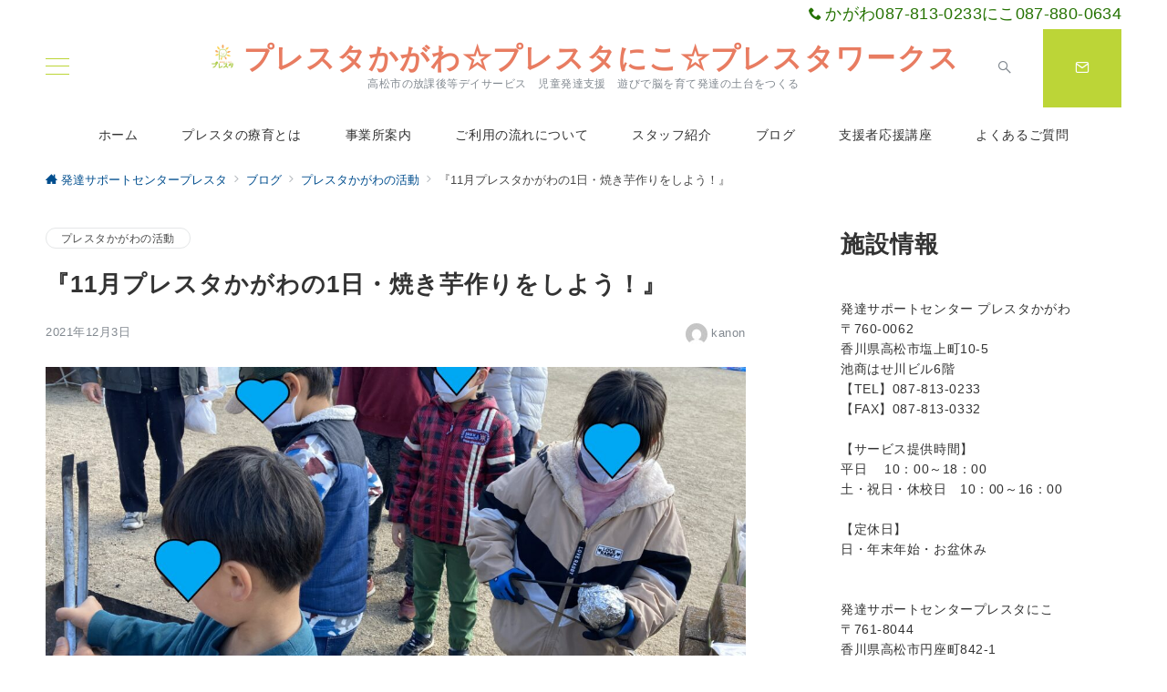

--- FILE ---
content_type: text/html; charset=UTF-8
request_url: https://plsta55.com/%E3%80%8E11%E6%9C%88%E3%83%97%E3%83%AC%E3%82%B9%E3%82%BF%E3%81%8B%E3%81%8C%E3%82%8F%E3%81%AE1%E6%97%A5%E3%83%BB%E7%84%BC%E3%81%8D%E8%8A%8B%E4%BD%9C%E3%82%8A%E3%82%92%E3%81%97%E3%82%88%E3%81%86/
body_size: 21787
content:
<!DOCTYPE html><html lang="ja"><head prefix="og: https://ogp.me/ns# fb: https://ogp.me/ns/fb# article: https://ogp.me/ns/article#"><meta charset="UTF-8" /><meta name="viewport" content="width=device-width,initial-scale=1.0" /><title>『11月プレスタかがわの1日・焼き芋作りをしよう！』  |  プレスタかがわ☆プレスタにこ☆プレスタワークス</title><meta name='robots' content='max-image-preview:large' /><meta name="description" content="11月も終盤を迎え、冬の到来を思わせる天候の中、プレスタかがわでは、炊飯施設を無料で開放している御山公園に行き、焼き芋作りをしてきました！公園に到着した子どもたちは、時おり吹く強風をもろともせず、木登りをしたり鬼ごっこをし" /><style id="emanon-premium-style-inline-css">html, body, h1, h2, h3, h4, ul, ol, dl, li, dt, dd, p, div, span, img, a, table, tr, th, td {margin:0;padding:0;border:0;font-size:100%;vertical-align:baseline;box-sizing:border-box;}article, header, footer, aside, figure, figcaption, nav, section { display:block;}body {-ms-text-size-adjust:100%;-webkit-text-size-adjust:100%;}ol, ul {list-style:none;list-style-type:none;}figure {margin:0;}img {border-style:none;}table {border-collapse:collapse;border-spacing:0;}a, a:hover, a:visited, a:active, a:focus {text-decoration:none;}a:active, a:hover {outline-width:0;}*,*::before,*::after {box-sizing:border-box;}html {font-size:16px;}body {word-wrap:break-word;overflow-wrap:break-word;line-height:1.6;background-color:#fff;font-size:1rem;font-weight:normal;color:#333;-webkit-font-smoothing:antialiased;-moz-osx-font-smoothing:grayscale;overflow-y:scroll;overflow-x:hidden;}h1 {font-weight:bold;font-size:1.6rem;clear:both;}h2 {font-weight:bold;font-size:1.33333rem;clear:both;}h3,h4 {font-weight:bold;font-size:1.14286rem;clear:both;}h5,h6 {font-weight:normal;font-size:1rem;clear:both;}b, strong, .strong {font-weight:bold;}dfn,cite,em {font-style:italic;}hr {height:2px;border:0;background-color:#e5e7e8;}img {height:auto;max-width:100%;vertical-align:middle;}blockquote {position:relative;display:block;padding-top:24px;padding-bottom:24px;padding-right:32px;padding-left:32px;line-height:1.8;font-size:0.88889rem;}blockquote cite {display:block;margin-top:16px;font-size:0.8rem;color:#484848;}pre {overflow:auto;white-space:pre;text-align:left;font-size:0.88889rem;}abbr[title] {text-decoration:underline;}mark,ins {text-decoration:none;}small,.small {font-size:0.72727rem;}code {font-family:monospace, serif;}table thead th {padding:8px 12px;background-color:#fafafa;font-size:1rem;font-weight:bold;}table th {padding:8px 12px;background-color:#fafafa;border:1px solid #b8bcc0;vertical-align:middle;font-size:1rem;font-weight:bold;}table td {padding:8px 12px;border:1px solid #b8bcc0;font-size:1rem;vertical-align:middle;}label {font-size:1rem;cursor:pointer;}input[type="text"],input[type="email"],input[type="url"],input[type="password"],input[type="search"],input[type="number"],input[type="tel"],input[type="date"],input[type="month"],input[type="week"],input[type="time"],input[type="datetime"],input[type="datetime-local"],textarea {-webkit-appearance:none;-moz-appearance:none;appearance:none;padding-top:6px;padding-bottom:6px;padding-right:12px;padding-left:12px;width:100%;border-radius:3px;background-color:#fff;border:1px solid #b8bcc0;transition:all 0.2s ease-in;letter-spacing:0.04em;font-family:inherit;font-size:1rem;}input[type="text"]:focus,input[type="email"]:focus,input[type="url"]:focus,input[type="password"]:focus,input[type="search"]:focus,input[type="number"]:focus,input[type="tel"]:focus,input[type="date"]:focus,input[type="month"]:focus,input[type="week"]:focus,input[type="time"]:focus,input[type="datetime"]:focus,input[type="datetime-local"]:focus,input[type="color"]:focus,textarea:focus,select:focus {outline:none;}input[type="color"] {border-radius:3px;border:1px solid #b8bcc0;}input[type="range"] {-webkit-appearance:none;-moz-appearance:none;appearance:none;background-color:#b8bcc0;height:2px;}input[type="radio"],input[type="checkbox"] {margin-right:8px;}input[type="file"] {-webkit-appearance:none;-moz-appearance:none;appearance:none;margin:8px 0;width:100%;}input[type="button"],input[type="submit"] {position:relative;display:inline-block;padding-top:6px;padding-bottom:6px;padding-right:32px;padding-left:32px;border:none;text-align:center;letter-spacing:0.04em;font-family:inherit;font-size:0.88889rem;overflow:hidden;cursor:pointer;transition:all ease 0.3s;-webkit-appearance:none;-moz-appearance:none;appearance:none;}button {position:relative;letter-spacing:0.04em;font-family:inherit;font-size:0.88889rem;cursor:pointer;transition:all ease 0.3s;-webkit-appearance:none;-moz-appearance:none;appearance:none;}select {-webkit-appearance:none;-moz-appearance:none;appearance:none;padding-right:8px;padding-left:8px;width:100%;height:32px;background-color:#fff;border:1px solid #b8bcc0;border-radius:3px;letter-spacing:0.04em;font-family:inherit;font-size:1rem;}select::-ms-expand {display:none;}input[type="search"],textarea {width:100%;font-family:inherit;font-size:1rem;}iframe {vertical-align:bottom;}a:hover {transition:all 0.3s ease;}#contents {flex:1 0 auto;}.l-content,.l-content__sm,.l-content-widget,.l-content__fluid {position:relative;margin:auto;width:calc(100% - 32px);}.l-header .l-content,.l-header .l-content__fluid {width:100%;}.l-content__inner {margin-top:16px;margin-bottom:32px;}@media screen and ( min-width:768px ) {.l-content__inner {margin-top:40px;margin-bottom:64px;}}@media screen and ( min-width:768px ) {.l-content,.l-content__sm,.l-header .l-content {width:calc(768px - 32px);}}@media screen and ( min-width:960px ) {.l-content,.l-header .l-content {width:calc(960px - 32px);}}@media screen and ( min-width:1200px ) {.l-content,.l-header .l-content {width:calc(1212px - 32px);}}.home .l-content__inner {margin-top:0;}.home .article-body {padding-bottom:0;}.l-content__main .l-content {width:100%;}.l-content__main .c-section-widget__inner {padding-top:0;padding-bottom:48px;padding-right:0;padding-left:0;}.wrapper-column {width:100%;}.wrapper-column.has-sp-column {width:calc(100% + 12px);}[class^="column-"],[class*="column-"] {width:100%;}[class^="column-sp-"],[class*="column-sp-"] {margin-right:12px;}.column-sp-1 {width:calc(8.333% - 12px);}.column-sp-2 {width:calc(16.667% - 12px);}.column-sp-3 {width:calc(25% - 12px);}.column-sp-4 {width:calc(33.333% - 12px);}.column-sp-5 {width:calc(41.667% - 12px);}.column-sp-6 {width:calc(50% - 12px);}.column-sp-7 {width:calc(58.333% - 12px);}.column-sp-8 {width:calc(66.667% - 12px);}.column-sp-9 {width:calc(75% - 12px);}.column-sp-10 {width:calc(83.333% - 12px);}.column-sp-11 {width:calc(91.667% - 12px);}.column-sp-12 {width:calc(100% - 12px)}@media screen and ( min-width:768px ) {.wrapper-column,.wrapper-column.has-sp-column {width:calc(100% + 24px);}.column-none {width:auto;}.column-1 {margin-right:24px;width:calc(8.333% - 24px);}.column-2 {margin-right:24px;width:calc(16.667% - 24px);}.column-3 {margin-right:24px;width:calc(25% - 24px);}.column-4 {margin-right:24px;width:calc(33.333% - 24px);}.column-5 {margin-right:24px;width:calc(41.667% - 24px);}.column-6 {margin-right:24px;width:calc(50% - 24px);}.column-7 {margin-right:24px;width:calc(58.333% - 24px);}.column-8 {margin-right:24px;width:calc(66.667% - 24px);}.column-9 {margin-right:24px;width:calc(75% - 24px);}.column-10 {margin-right:24px;width:calc(83.333% - 24px);}.column-11 {margin-right:24px;width:calc(91.667% - 24px);}.column-12 {margin-right:24px;width:calc(100% - 24px)}}.u-row {display:flex;}.u-row-wrap {flex-wrap:wrap;}.u-row-nowrap {flex-wrap:nowrap;}.u-row-item-top {align-items:flex-start;}.u-row-item-center {align-items:center;}.u-row-item-bottom {align-items:flex-end;}.u-row-cont-around {justify-content:space-around;}.u-row-cont-between {justify-content:space-between;}.u-row-cont-start {justify-content:flex-start;}.u-row-cont-center {justify-content:center;}.u-row-cont-end {justify-content:flex-end;}.u-row-dir {flex-direction:row;}.u-row-dir-reverse {flex-direction:row-reverse;}.u-row-dir-column {flex-direction:column;}.u-row-flex-grow-1 {flex-grow:1;}.u-row-flex-grow-2 {flex-grow:1;}.u-row-flex-grow-3 {flex-grow:1;}@keyframes fade {from {opacity:0;}to {opacity:1;}}@keyframes fadeIn {from {opacity:0;transform:translateY(16px);}to {opacity:1;}}@keyframes fadeSlideIn {from {opacity:0;transform:translateX(-32px);}to {opacity:1;}}@keyframes fadeOut {from {opacity:1;}to {opacity:0;transform:translateY(16px);}}@keyframes slideDown {from {transform:translateY(-100%);opacity:0;}to {transform:translateY(0);opacity:1;}}@keyframes slideUp {from {transform:translateY(0);}to {transform:translateY(-100%);}}@keyframes slideUpText {from {transform:translateY(-30%);opacity:0;}to {transform:translateY(-50%);opacity:1;}}@keyframes circle {from {transform:rotate(0deg);}to {transform:rotate(360deg);}}@keyframes spinY {from {transform:rotateY( 0deg );}to {transform:rotateY( 360deg );}}@keyframes sound-visualize {0% {transform:scaleY(0);}50% {transform:scaleY(1);}100% {transform:scaleY(0.2);}}@keyframes blur-text {0% {filter:blur(0);opacity:1;}100% {filter:blur(2px);opacity:0.8;}}@keyframes expansion-image {0% {transform:scale(1);}100% {transform:scale(1.15);}}@keyframes reduced-image {0% {transform:scale(1.15);}100% {transform:scale(1);}}@keyframes slide-image {from {transform:translateX(0);}to {transform:translateX(48px);}}@keyframes lustre {100% {left:60%;}}@keyframes ripple-drop {100% {transform:scale(2);opacity:0;}}@keyframes ctaIconSlideInRight {from {opacity:0;transform:translateX(calc(100% + 360px));}to {opacity:1;transform:translateX(0);}}@media screen and ( min-width:768px ) {@keyframes ctaIconSlideInRight {from {opacity:0;transform:translateX(360px);}to {opacity:1;transform:translateX(0);}}}@keyframes headerLanguage {from {opacity:0;transform:translateY(16px);}to {opacity:1;transform:translateY(0);}}.l-header {position:relative;z-index:200;}.l-header__inner {display:flex;align-items:center;justify-content:space-between;height:60px;overflow:hidden;}.home:not(.paged).is-overlay .l-header {position:absolute;top:0;left:0;right:0;z-index:200;}.home:not(.paged).is-overlay .l-header-default,.home:not(.paged).is-overlay .l-header-center,.home:not(.paged).is-overlay .l-header-row {background-color:inherit;border-bottom:inherit;}@media screen and ( min-width:768px ) {.l-header__inner {height:86px;overflow:visible;}.l-header-default .l-header__inner {justify-content:flex-start;}.l-header-center .l-header__inner {justify-content:center;}.site-description {font-size:0.8rem;}.l-header-default .site-description,.l-header-row .site-description {width:100%;}}.header-site-branding {width:100%;height:60px;}.header-site-branding.is-left {justify-content:flex-start;margin-left:8px;}.header-site-branding.is-center {justify-content:center;text-align:center;}.header-site-branding.have-drawer-menu-tablet.is-left {margin-left:45px;}@media screen and ( min-width:768px ) {.header-site-branding.is-center {justify-content:flex-start;text-align:left;}.header-site-branding.have-drawer-menu-pc.is-left {margin-left:0;}}.icon-logo {margin-right:6px;}.icon-logo-baseline {margin-right:4px;vertical-align:baseline;}@media screen and ( min-width:768px ) {.icon-logo-baseline {margin-right:6px;}}.site-logo {display:table-cell;vertical-align:middle;font-size:inherit;}.site-title {display:table-cell;vertical-align:middle;line-height:1;font-size:1.6rem;}.site-description {display:block;margin:auto;line-height:2;font-size:0.72727rem;letter-spacing:0.04em;color:#828990;}.site-logo img {width:auto;}.header-site-branding .site-title {letter-spacing:0.04em;}.header-site-branding .site-title a {color:#333;}@media screen and ( min-width:768px ) {.header-site-branding {width:auto;}.l-header-row .header-site-branding.have-drawer-menu-tablet,.l-header-row .l-content__fluid .header-site-branding.have-drawer-menu-tablet {margin-left:56px;}.l-header-default .header-site-branding.have-drawer-menu-tablet,.l-header-default .l-content__fluid .header-site-branding.have-drawer-menu-tablet {margin-left:16px;}.l-header-default .l-content__fluid .header-site-branding,.l-header-row .l-content__fluid .header-site-branding {margin-left:12px;}.l-header-center .header-site-branding {text-align:center;}}@media screen and ( min-width:960px ) {.l-header-row .header-site-branding.have-drawer-menu-tablet {margin-left:0;}.l-header-default .header-site-branding.have-drawer-menu-tablet {margin-left:0;}.l-header-row .l-content__fluid .header-site-branding.have-drawer-menu-tablet,.l-header-default .l-content__fluid .header-site-branding.have-drawer-menu-tablet {margin-left:12px;}.l-header-row .header-site-branding.have-drawer-menu-pc,.l-header-row .l-content__fluid .header-site-branding.have-drawer-menu-pc {margin-left:56px;}.l-header-default .header-site-branding.have-drawer-menu-pc,.l-header-default .l-content__fluid .header-site-branding.have-drawer-menu-pc {margin-left:16px;}}.hamburger-menu {position:absolute;left:8px;padding:0;border:none;outline:none;background-color:inherit;line-height:1.2;text-align:center;cursor:pointer;}@media screen and ( min-width:768px ) {.hamburger-menu {left:0;}.l-content__fluid .hamburger-menu {width:48px;}.l-header-default .hamburger-menu {position:relative;top:0;transform:translateY(0%);}}.hamburger-menu-label {line-height:1;text-align:center;font-size:0.625rem;}.hamburger-menu-trigger,.hamburger-menu-trigger span {display:inline-block;box-sizing:border-box;}.hamburger-menu-trigger {position:relative;width:26px;height:18px;}@media screen and ( max-width:767px ) {.has-menu .hamburger-menu-trigger {top:-4px;}}.hamburger-menu-trigger span {position:absolute;left:0;width:100%;height:1px;border-radius:3px;}.hamburger-menu-trigger span:nth-of-type(1) {top:0;transition:all 0.2s ease;}.hamburger-menu-trigger span:nth-of-type(2) {top:8px;}.hamburger-menu-trigger span:nth-of-type(3) {bottom:0;transition:all 0.2s ease;}.hamburger-menu:hover {border:none;background-color:inherit;}.hamburger-menu:hover .hamburger-menu-trigger span:nth-of-type(1) {transform:translateY(2px);}.hamburger-menu:hover .hamburger-menu-trigger span:nth-of-type(3) {transform:translateY(-2px);}.hamburger-menu-floating {position:fixed;visibility:hidden;right:16px;bottom:72px;height:60px;width:60px;margin-bottom:calc(env(safe-area-inset-bottom) * 0.5);padding:0;text-align:center;border-radius:50%;border:none;outline:none;box-shadow:0 2px 4px -1px rgba(0,0,0,0.2), 0 4px 5px 0 rgba(0,0,0,0.14), 0 1px 10px 0 rgba(0,0,0,0.12);transform:translateX(calc(100% + 16px));transition:0.2s cubic-bezier(0,.6,.99,1);cursor:pointer;z-index:200;}.is-drawer-open .hamburger-menu-floating {z-index:999;}@media screen and ( min-width:768px ) {.hamburger-menu-floating {right:0;bottom:80px;}}.hamburger-menu-floating.is-show {visibility:visible;transform:translateX(0);}.hamburger-menu-floating:hover {border:none;}.hamburger-menu-floating:not(.has-menu) .hamburger-menu-trigger {margin-top:4px;}.hamburger-menu-floating .hamburger-menu-label {position:absolute;right:0;bottom:9px;left:0;}.hamburger-menu-floating span {transition:0.3s cubic-bezier(0,.6,.99,1);}.hamburger-menu-floating.is-active .hamburger-menu-trigger span:nth-of-type(1) {transform:translate(0, 9px) rotate(-45deg);}.hamburger-menu-floating.is-active .hamburger-menu-trigger span:nth-of-type(2) {opacity:0;}.hamburger-menu-floating.is-active .hamburger-menu-trigger span:nth-of-type(3) {transform:translate(0, -8px) rotate(45deg);}.drawer-menu {visibility:hidden;position:fixed;}.header-cta {position:absolute;right:0}.header-cta .is-active .switch-off,.header-cta .switch-on {display:none;}.header-cta .is-active .switch-on {display:block;}.header-cta__item {margin-left:16px;min-width:20px;text-align:center;}.header-cta__item a {display:block;height:100%;}@media screen and ( min-width:768px ) {.header-cta__item {letter-spacing:0.04em;}}.header-cta__item [class*="icon-"] {font-size:1rem;}.header-cta__item:last-child {position:relative;width:70px;height:60px;transition:all 0.3s ease;}.header-cta__item:last-child .header-cta__inner {position:absolute;top:50%;left:0;right:0;transform:translateY(-50%);letter-spacing:0.05rem;color:#fff;}.header-cta__label {line-height:1;font-size:0.72727rem;}@media screen and ( min-width:768px ) {.l-header-row .header-cta {position:relative;}.header-cta__item {margin-left:32px;}.header-cta__item:last-child {width:86px;height:86px;}}.home:not(.paged).is-overlay .header-menu-default,.home:not(.paged).is-overlay .header-menu-center {background-color:inherit;border-bottom:inherit;}.header-menu .menu-item {position:relative;display:flex;flex-direction:column;justify-content:center;cursor:pointer;letter-spacing:0.04em;font-size:0.88889rem;}.header-menu-default .header-menu > .menu-item,.header-menu-center .header-menu > .menu-item {padding-right:24px;padding-left:24px;height:60px;}.header-menu-row .header-menu > .menu-item {padding-right:16px;padding-left:16px;height:86px;}.header-menu .menu-item a {position:relative;display:flex;flex-direction:column;justify-content:center;align-items:center;transition:all 0.3s ease;}.header-menu > .menu-item > a::after {display:block;content:"";position:absolute;height:1px;right:0;width:0;bottom:-8px;transition:0.3s cubic-bezier(0.13,0.61,0.26,0.94);}.header-menu > .menu-item:hover > a::after {left:0;width:100%;}.header-menu > .menu-item > a > .menu-description {display:block;line-height:1.2;font-weight:300;letter-spacing:0.04em;opacity:0.8;}.header-menu .menu-item [class^="icon-"] {padding-right:4px;}.header-menu .sub-menu {visibility:hidden;position:absolute;top:100%;left:50%;min-width:200px;transform:translateX(-50%);transition:all 0.3s ease-in;box-shadow:0 1px 3px 1px rgba(0, 0, 0, 0.08);opacity:0;z-index:9999;}.header-menu .menu-item:hover > .sub-menu,.header-menu .menu-item.focus > .sub-menu {visibility:visible;opacity:1;}.header-menu .sub-menu .menu-item a {display:flex;flex-direction:row;justify-content:left;align-items:center;}.header-menu .sub-menu .menu-item a,.header-row .header-menu .sub-menu .menu-item a {position:relative;padding-top:12px;padding-bottom:12px;padding-left:20px;padding-right:20px;font-size:0.72727rem;}.header-menu .sub-menu .menu-item a:hover {background-color:rgba(255,255,255,0.2);}.header-menu .sub-menu .menu-item ul {top:0;left:100%;transform:none;}.header-menu > .menu-item:first-child >.sub-menu {left:0;transform:translateX(0);}.header-menu > .menu-item:last-child >.sub-menu {left:inherit;right:0;transform:translateX(0);}.header-menu > .menu-item:last-child > .sub-menu .menu-item > .sub-menu {left:100%;transform:translateX(-200%);}.header-menu .sub-menu .menu-item-has-children > a::before {content:"\e941";position:absolute;right:3px;transition:all 0.3s ease-in;font-family:"icomoon";font-size:0.88889rem;}.header-menu .sub-menu .menu-item-has-children:hover > a::before {right:-1px;}.header-menu > .menu-item:last-child > .sub-menu .menu-item-has-children > a::before {content:"\e940";position:absolute;left:4px;transition:all 0.3s ease-in;font-family:"icomoon";font-size:0.88889rem;}.header-menu > .menu-item:last-child > .sub-menu .menu-item-has-children:hover > a::before {left:1px;}.l-header-menu-drop {position:fixed;top:0;right:0;left:0;transform:translateY(-100%);transition:transform 0.4s ease;z-index:997;}.l-header-menu-drop.sticky-menu {transform:translateY(0);box-shadow:0 1px 3px rgba(0, 0, 0, 0.1);}.l-header-menu-drop__inner .header-menu > .menu-item {padding-right:24px;padding-left:24px;height:56px;}.l-header-menu-drop__inner .header-menu .menu-item a:focus {outline:none;}.header-panel {width:100%;}.header-contact,.header-searchform {display:none;position:absolute;right:0;left:0;padding-top:24px;padding-bottom:24px;padding-right:16px;padding-left:16px;box-shadow:0 1px 1px rgba(0, 0, 0, 0.1);z-index:300;}.header-contact.is-active,.header-searchform.is-active {display:block;animation:fadeIn 0.2s ease-in;}.header-language {display:none;position:absolute;top:100%;left:0;min-width:72px;box-shadow:0 1px 3px 1px rgba(0, 0, 0, 0.08);transition:all 0.2s ease-in;z-index:300;}@media screen and ( min-width:768px ) {.header-language {min-width:86px;}}.header-language.is-active {display:block;animation:headerLanguage 0.2s ease-in;}.language-panel__item {padding-top:6px;padding-bottom:6px;padding-left:4px;padding-right:4px;font-size:0.72727rem;letter-spacing:0.04em;transition:all 0.3s ease;}@media screen and ( min-width:768px ) {.language-panel__item {font-size:0.88889rem;}}.language-panel__item a:hover {transform:translateX(2px);}.header-contact__inner {text-align:center;}@media screen and ( max-width:767px ) {.header-contact__inner [class*="column-"] {margin-bottom:24px;}.header-contact__inner [class*="column-"]:last-child {margin-bottom:0}}.header-contact__inner .small {margin-top:8px;}.fixed-footer-menu {position:fixed;bottom:0;right:0;left:0;width:100%;transform:translateY( 100px );box-shadow:0 -1px 1px rgba(0, 0, 0, 0.1);transition:0.6s cubic-bezier(0.13,0.61,0.26,0.94);padding-bottom:calc(env(safe-area-inset-bottom) * 0.5);z-index:202;}.fixed-footer-menu__inner {position:relative;width:100%;height:50px;}.fixed-footer-menu.is-show {transform:translateY( 0px );}.fixed-footer-menu__inner nav {position:relative;width:100%;height:50px;z-index:100;}.fixed-footer-menu__inner ul .menu-item i {display:block;padding-top:4px;text-align:center;font-size:1rem;}.fixed-footer-menu__inner ul .menu-item a {display:block;font-size:0.72727rem;overflow:hidden;}.sp-follow-sns,.sp-share-sns {position:fixed;bottom:-80px;padding-top:24px;padding-bottom:24px;padding-right:12px;padding-left:12px;transform:translateY(0);transition:0.4s cubic-bezier(0.13,0.61,0.26,0.94);width:100%;z-index:201;}.sp-follow-sns__item a,.sp-share-sns__item a,.sp-share-sns__item .share-button {display:flex;align-items:center;justify-content:center;margin-right:10px;margin-left:10px;width:32px;height:32px;border-radius:50%;box-shadow:0 1px 1.5px 0 rgba(0,0,0,0.12), 0 1px 1px 0 rgba(0,0,0,0.24);}.sp-share-sns__item .share-button__clipboard--success,.sp-share-sns__item .share-button__clipboard--error {border-radius:50%;}.sp-follow-sns__item a:hover,.sp-share-sns__item a:hover,.sp-share-sns__item .share-button:hover {box-shadow:0 4px 5px 0 rgba(0,0,0,0.14), 0 1px 10px 0 rgba(0,0,0,0.12), 0 2px 4px -1px rgba(0,0,0,0.2);}.sp-searchform {position:fixed;bottom:-375px;padding-top:24px;padding-bottom:24px;padding-right:16px;padding-left:16px;transform:translateY(0);transition:0.4s cubic-bezier(0.13,0.61,0.26,0.94);width:100%;z-index:201;}.sp-follow-sns.is-active,.sp-share-sns.is-active,.sp-searchform.is-active {bottom:0;transform:translateY(-50px);}.js-fixed-item.sp-follow-sns,.js-fixed-item.sp-share-sns,.js-fixed-item.sp-searchform {background:rgba(0,0,0,0.8);}.customer-feedback-header__img img {width:100px;height:100px;-webkit-mask-repeat:no-repeat;mask-repeat:no-repeat;-webkit-mask-position:50% 50%;mask-position:50% 50%;-webkit-mask-size:contain;mask-size:contain;-webkit-mask-image:url(https://plsta55.com/kn/wp-content/themes/emanon-premium/assets/images/customer.png);mask-image:url(https://plsta55.com/kn/wp-content/themes/emanon-premium/assets/images/customer.png);}@font-face {font-family:"icomoon";src:url("https://plsta55.com/kn/wp-content/themes/emanon-premium/assets/fonts/icomoon/fonts/icomoon.eot?qg435a");src:url("https://plsta55.com/kn/wp-content/themes/emanon-premium/assets/fonts/icomoon/fonts/icomoon.eot?qg435a#iefix") format("embedded-opentype"),url("https://plsta55.com/kn/wp-content/themes/emanon-premium/assets/fonts/icomoon/fonts/icomoon.woff?qg435a") format("woff"),url("https://plsta55.com/kn/wp-content/themes/emanon-premium/assets/fonts/icomoon/fonts/icomoon.ttf?qg435a") format("truetype"),url("https://plsta55.com/kn/wp-content/themes/emanon-premium/assets/fonts/icomoon/fonts/icomoon.svg?qg435a#icomoon") format("svg");font-weight:normal;font-style:normal;font-display:swap;}.u-display-block {display:block;}.u-display-none {display:none;}.u-display-hidden {visibility:hidden;}.u-display-sp {display:block;}.u-display-inline-flex-sp {display:inline-flex;}.u-display-tablet {display:block;}.u-display-pc {display:none;}.u-display-inline-flex-pc {display:none;}@media screen and ( min-width:768px ) {.u-display-sp {display:none;}.u-display-inline-flex-sp {display:none;}.u-display-tablet {display:block;}}@media screen and ( min-width:960px ) {.u-display-tablet {display:none;}.u-display-pc {display:block;}.u-display-inline-flex-pc {display:inline-flex;}}:root {--one-col-content-width-front-page:1180px;--one-col-content-width:780px;--sidebar-width:332px;}.wp-block-code {white-space:pre-wrap ;}input[type="button"],input[type="submit"],.c-btn {border-radius:3px;}input[type="button"]:hover,input[type="submit"]:hover,.c-btn:hover {opacity:0.8;}@media screen and ( min-width:960px ) {.c-section-widget__inner .l-content-widget,.home .one-col .l-content__main {max-width:var(--one-col-content-width-front-page);margin-left:auto;margin-right:auto;}.one-col .l-content__main {max-width:var(--one-col-content-width);margin-left:auto;margin-right:auto;}}body {font-family:-apple-system, BlinkMacSystemFont, "Helvetica Neue", "Hiragino Kaku Gothic ProN", "ヒラギノ角ゴ Pro W3", "Segoe UI", "メイリオ", "Meiryo", sans-serif;}.site-title a {font-family:-apple-system, BlinkMacSystemFont, "Helvetica Neue", "Hiragino Kaku Gothic ProN", "ヒラギノ角ゴ Pro W3", "Segoe UI", "メイリオ", "Meiryo", sans-serif;font-weight:bold;}.site-description {font-family:-apple-system, BlinkMacSystemFont, "Helvetica Neue", "Hiragino Kaku Gothic ProN", "ヒラギノ角ゴ Pro W3", "Segoe UI", "メイリオ", "Meiryo", sans-serif;font-weight:normal;}.main-visual__title {font-family:-apple-system, BlinkMacSystemFont, "Helvetica Neue", "Hiragino Kaku Gothic ProN", "ヒラギノ角ゴ Pro W3", "Segoe UI", "メイリオ", "Meiryo", sans-serif;font-weight:bold;}.main-visual__sub-title {font-family:-apple-system, BlinkMacSystemFont, "Helvetica Neue", "Hiragino Kaku Gothic ProN", "ヒラギノ角ゴ Pro W3", "Segoe UI", "メイリオ", "Meiryo", sans-serif;font-weight:normal;}.main-visual__message{font-family:-apple-system, BlinkMacSystemFont, "Helvetica Neue", "Hiragino Kaku Gothic ProN", "ヒラギノ角ゴ Pro W3", "Segoe UI", "メイリオ", "Meiryo", sans-serif;font-weight:normal;}h1 {font-family:-apple-system, BlinkMacSystemFont, "Helvetica Neue", "Hiragino Kaku Gothic ProN", "ヒラギノ角ゴ Pro W3", "Segoe UI", "メイリオ", "Meiryo", sans-serif;font-weight:bold;}.article-title__sub,.archive-title__sub {font-family:-apple-system, BlinkMacSystemFont, "Helvetica Neue", "Hiragino Kaku Gothic ProN", "ヒラギノ角ゴ Pro W3", "Segoe UI", "メイリオ", "Meiryo", sans-serif;font-weight:normal;}h2:not(.main-visual__title ) {font-family:-apple-system, BlinkMacSystemFont, "Helvetica Neue", "Hiragino Kaku Gothic ProN", "ヒラギノ角ゴ Pro W3", "Segoe UI", "メイリオ", "Meiryo", sans-serif;font-weight:bold;}h3 {font-family:-apple-system, BlinkMacSystemFont, "Helvetica Neue", "Hiragino Kaku Gothic ProN", "ヒラギノ角ゴ Pro W3", "Segoe UI", "メイリオ", "Meiryo", sans-serif;font-weight:bold;}h4 {font-family:-apple-system, BlinkMacSystemFont, "Helvetica Neue", "Hiragino Kaku Gothic ProN", "ヒラギノ角ゴ Pro W3", "Segoe UI", "メイリオ", "Meiryo", sans-serif;font-weight:bold;}h5 {font-family:-apple-system, BlinkMacSystemFont, "Helvetica Neue", "Hiragino Kaku Gothic ProN", "ヒラギノ角ゴ Pro W3", "Segoe UI", "メイリオ", "Meiryo", sans-serif;font-weight:bold;}h6 {font-family:-apple-system, BlinkMacSystemFont, "Helvetica Neue", "Hiragino Kaku Gothic ProN", "ヒラギノ角ゴ Pro W3", "Segoe UI", "メイリオ", "Meiryo", sans-serif;font-weight:bold;}.header-menu {font-family:-apple-system, BlinkMacSystemFont, "Helvetica Neue", "Hiragino Kaku Gothic ProN", "ヒラギノ角ゴ Pro W3", "Segoe UI", "メイリオ", "Meiryo", sans-serif;font-weight:normal;}.footer-menu {font-family:-apple-system, BlinkMacSystemFont, "Helvetica Neue", "Hiragino Kaku Gothic ProN", "ヒラギノ角ゴ Pro W3", "Segoe UI", "メイリオ", "Meiryo", sans-serif;font-weight:normal;}.cat-name {background-color:#bcd537;color:#fff;}.sticky-info .icon-star-full {color:#02d5ed;}.post-list-meta__cat {background-color:#bcd537;color:#fff;}.widget_popular_post .popular-post-rank {background-color:#bcd537;}.widget_popular_post .has_thumbnail .popular-post-rank {background-color:initial;border-color:#bcd537 transparent transparent transparent;}.h2-bg-color .article-body h2:not(.is-style-none):not(.epb-advance-headling__text):not([class*="wp-block-"]),.h3-bg-color .article-body h3:not(.is-style-none):not(.epb-advance-headling__text):not([class*="wp-block-"]),.h4-bg-color .article-body h4:not(.is-style-none):not(.epb-advance-headling__text):not([class*="wp-block-"]) {padding-top:8px;padding-bottom:8px;padding-right:12px;padding-left:12px;background-color:#bcd537;color:#ffffff;}.h2-bg-color-radius .article-body h2:not(.is-style-none):not(.epb-advance-headling__text):not([class*="wp-block-"]),.h3-bg-color-radius .article-body h3:not(.is-style-none):not(.epb-advance-headling__text):not([class*="wp-block-"]),.h4-bg-color-radius .article-body h4:not(.is-style-none):not(.epb-advance-headling__text):not([class*="wp-block-"]) {padding-top:8px;padding-bottom:8px;padding-right:12px;padding-left:12px;border-radius:3px;background-color:#bcd537;color:#ffffff;}.h2-bg-color-border-left .article-body h2:not(.is-style-none):not(.epb-advance-headling__text):not([class*="wp-block-"]),.h3-bg-color-border-left .article-body h3:not(.is-style-none):not(.epb-advance-headling__text):not([class*="wp-block-"]),.h4-bg-color-border-left .article-body h4:not(.is-style-none):not(.epb-advance-headling__text):not([class*="wp-block-"]) {padding-top:8px;padding-bottom:8px;padding-right:8px;padding-left:12px;background-color:#ed6104;border-left:6px solid #bcd537;color:#ffffff;}.h2-bg-color-broken-corner .article-body h2:not(.is-style-none):not(.epb-advance-headling__text):not([class*="wp-block-"]),.h3-bg-color-broken-corner .article-body h3:not(.is-style-none):not(.epb-advance-headling__text):not([class*="wp-block-"]),.h4-bg-color-broken-corner .article-body h4:not(.is-style-none):not(.epb-advance-headling__text):not([class*="wp-block-"]) {position:relative;padding-top:8px;padding-bottom:8px;padding-right:12px;padding-left:12px;background-color:#bcd537;color:#ffffff;}.h2-bg-color-broken-corner .article-body h2:not(.is-style-none):not(.epb-advance-headling__text):not([class*="wp-block-"])::before,.h3-bg-color-broken-corner .article-body h3:not(.is-style-none):not(.epb-advance-headling__text):not([class*="wp-block-"])::before,.h4-bg-color-broken-corner .article-body h4:not(.is-style-none):not(.epb-advance-headling__text):not([class*="wp-block-"])::before {position:absolute;top:0;right:0;content:"";width:0;border-width:0 16px 16px 0;border-style:solid;box-shadow:-1px 1px 2px rgba(0, 0, 0, 0.1);border-color:#ffffff #ffffff #e5e7e8 #e5e7e8;}.h2-bg-color-ribbon .article-body h2:not(.is-style-none):not(.epb-advance-headling__text):not([class*="wp-block-"]),.h3-bg-color-ribbon .article-body h3:not(.is-style-none):not(.epb-advance-headling__text):not([class*="wp-block-"]),.h4-bg-color-ribbon .article-body h4:not(.is-style-none):not(.epb-advance-headling__text):not([class*="wp-block-"]) {position:relative;padding-top:8px;padding-bottom:8px;padding-right:12px;padding-left:12px;background-color:#bcd537;color:#ffffff;}.h2-bg-color-ribbon .article-body h2:not(.is-style-none):not(.epb-advance-headling__text):not([class*="wp-block-"])::before,.h3-bg-color-ribbon .article-body h3:not(.is-style-none):not(.epb-advance-headling__text):not([class*="wp-block-"])::before,.h4-bg-color-ribbon .article-body h4:not(.is-style-none):not(.epb-advance-headling__text):not([class*="wp-block-"])::before {position:absolute;content:"";top:100%;left:0;border-width:0 20px 12px 0;border-style:solid;border-color:transparent;border-right-color:rgba(0, 0, 0, 0.1);}.h2-speech-bubble .article-body h2:not(.is-style-none):not(.epb-advance-headling__text):not([class*="wp-block-"]),.h3-speech-bubble .article-body h3:not(.is-style-none):not(.epb-advance-headling__text):not([class*="wp-block-"]),.h4-speech-bubble .article-body h4:not(.is-style-none):not(.epb-advance-headling__text):not([class*="wp-block-"]) {position:relative;padding-top:8px;padding-bottom:8px;padding-right:12px;padding-left:12px;border-radius:3px;background-color:#bcd537;color:#ffffff;}.h2-speech-bubble .article-body h2:not(.is-style-none):not(.epb-advance-headling__text):not([class*="wp-block-"])::before,.h3-speech-bubble .article-body h3:not(.is-style-none):not(.epb-advance-headling__text):not([class*="wp-block-"])::before,.h4-speech-bubble .article-body h4:not(.is-style-none):not(.epb-advance-headling__text):not([class*="wp-block-"])::before {content:"";position:absolute;bottom:-8px;left:24px;width:16px;height:16px;background:inherit;transform:rotate(45deg);}.h2-speech-bubble-border .article-body h2:not(.is-style-none):not(.epb-advance-headling__text):not([class*="wp-block-"]),.h3-speech-bubble-border .article-body h3:not(.is-style-none):not(.epb-advance-headling__text):not([class*="wp-block-"]),.h4-speech-bubble-border .article-body h4:not(.is-style-none):not(.epb-advance-headling__text):not([class*="wp-block-"]) {position:relative;padding-top:8px;padding-bottom:8px;padding-right:12px;padding-left:12px;border-radius:3px;border:2px solid #bcd537;}.h2-speech-bubble-border .article-body h2:not(.is-style-none):not(.epb-advance-headling__text):not([class*="wp-block-"])::before,.h3-speech-bubble-border .article-body h3:not(.is-style-none):not(.epb-advance-headling__text):not([class*="wp-block-"])::before,.h4-speech-bubble-border .article-body h4:not(.is-style-none):not(.epb-advance-headling__text):not([class*="wp-block-"])::before {content:"";position:absolute;bottom:-9px;left:24px;width:16px;height:16px;background:inherit;transform:rotate(45deg);}.h2-speech-bubble-border .article-body h2:not(.is-style-none):not(.epb-advance-headling__text):not([class*="wp-block-"])::before,.h3-speech-bubble-border .article-body h3:not(.is-style-none):not(.epb-advance-headling__text):not([class*="wp-block-"])::before,.h4-speech-bubble-border .article-body h4:not(.is-style-none):not(.epb-advance-headling__text):not([class*="wp-block-"])::before {border-right:2px solid#bcd537;border-bottom:2px solid#bcd537;background-color:#ffffff;}.h2-border .article-body h2:not(.is-style-none):not(.epb-advance-headling__text):not([class*="wp-block-"]),.h3-border .article-body h3:not(.is-style-none):not(.epb-advance-headling__text):not([class*="wp-block-"]),.h4-border .article-body h4:not(.is-style-none):not(.epb-advance-headling__text):not([class*="wp-block-"]) {padding-top:8px;padding-bottom:8px;padding-right:12px;padding-left:12px;border:2px solid #bcd537;}.h2-border-radius .article-body h2:not(.is-style-none):not(.epb-advance-headling__text):not([class*="wp-block-"]),.h3-border-radius .article-body h3:not(.is-style-none):not(.epb-advance-headling__text):not([class*="wp-block-"]),.h4-border-radius .article-body h4:not(.is-style-none):not(.epb-advance-headling__text):not([class*="wp-block-"]) {padding-top:8px;padding-bottom:8px;padding-right:12px;padding-left:12px;border-radius:3px;border:2px solid #bcd537;}.h2-border-bottom .article-body h2:not(.is-style-none):not(.epb-advance-headling__text):not([class*="wp-block-"]),.h3-border-bottom .article-body h3:not(.is-style-none):not(.epb-advance-headling__text):not([class*="wp-block-"]),.h4-border-bottom .article-body h4:not(.is-style-none):not(.epb-advance-headling__text):not([class*="wp-block-"]) {padding-top:12px;padding-bottom:12px;border-bottom:2px solid #bcd537;}.h2-border-bottom-two-colors .article-body h2:not(.is-style-none):not(.epb-advance-headling__text):not([class*="wp-block-"]),.h3-border-bottom-two-colors .article-body h3:not(.is-style-none):not(.epb-advance-headling__text):not([class*="wp-block-"]),.h4-border-bottom-two-colors .article-body h4:not(.is-style-none):not(.epb-advance-headling__text):not([class*="wp-block-"]) {position:relative;padding-top:12px;padding-bottom:12px;border-bottom:solid 3px #ed6104;}.h2-border-bottom-two-colors .article-body h2:not(.is-style-none):not(.epb-advance-headling__text):not([class*="wp-block-"])::before,.h3-border-bottom-two-colors .article-body h3:not(.is-style-none):not(.epb-advance-headling__text):not([class*="wp-block-"])::before,.h4-border-bottom-two-colors .article-body h4:not(.is-style-none):not(.epb-advance-headling__text):not([class*="wp-block-"])::before {position:absolute;content:"";bottom:-3px;left:0;width:15%;height:3px;z-index:2;}.h2-border-bottom-two-colors .article-body h2:not(.is-style-none):not(.epb-advance-headling__text):not([class*="wp-block-"])::before,.h3-border-bottom-two-colors .article-body h3:not(.is-style-none):not(.epb-advance-headling__text):not([class*="wp-block-"])::before,.h4-border-bottom-two-colors .article-body h4:not(.is-style-none):not(.epb-advance-headling__text):not([class*="wp-block-"])::before {background-color:#bcd537;}.h2-border-top-bottom .article-body h2:not(.is-style-none):not(.epb-advance-headling__text):not([class*="wp-block-"]),.h3-border-top-bottom .article-body h3:not(.is-style-none):not(.epb-advance-headling__text):not([class*="wp-block-"]),.h4-border-top-bottom .article-body h4:not(.is-style-none):not(.epb-advance-headling__text):not([class*="wp-block-"]) {padding-top:8px;padding-bottom:8px;border-top:2px solid #bcd537;border-bottom:2px solid #bcd537}.h2-border-left .article-body h2:not(.is-style-none):not(.epb-advance-headling__text):not([class*="wp-block-"]),.h3-border-left .article-body h3:not(.is-style-none):not(.epb-advance-headling__text):not([class*="wp-block-"]),.h4-border-left .article-body h4:not(.is-style-none):not(.epb-advance-headling__text):not([class*="wp-block-"]) {padding-left:12px;border-left:3px solid #bcd537;}.h2-dashed-bottom .article-body h2:not(.is-style-none):not(.epb-advance-headling__text):not([class*="wp-block-"]),.h3-dashed-bottom .article-body h3:not(.is-style-none):not(.epb-advance-headling__text):not([class*="wp-block-"]),.h4-dashed-bottom .article-body h4:not(.is-style-none):not(.epb-advance-headling__text):not([class*="wp-block-"]) {padding-top:8px;padding-bottom:8px;border-bottom:2px dashed #bcd537;}.h2-dashed-top-bottom .article-body h2:not(.is-style-none):not(.epb-advance-headling__text):not([class*="wp-block-"]),.h3-dashed-top-bottom .article-body h3:not(.is-style-none):not(.epb-advance-headling__text):not([class*="wp-block-"]),.h4-dashed-top-bottom .article-body h4:not(.is-style-none):not(.epb-advance-headling__text):not([class*="wp-block-"]) {padding-top:8px;padding-bottom:8px;border-top:2px dashed #bcd537;border-bottom:2px dashed #bcd537;}.is-style-group-center__checkmark .wp-block-group__inner-container::before,.is-style-group-left__checkmark .wp-block-group__inner-container::before {background-color:#ed6104;}.is-style-group-center__circle .wp-block-group__inner-container::before,.is-style-group-left__circle .wp-block-group__inner-container::before {background-color:#ed6104;}.is-style-group-center__cross .wp-block-group__inner-container::before,.is-style-group-left__cross .wp-block-group__inner-container::before {background-color:#dc3545;}.is-style-group-center__alert .wp-block-group__inner-container::before,.is-style-group-left__alert .wp-block-group__inner-container::before {background-color:#dc3545;}.is-style-group-center__question .wp-block-group__inner-container::before,.is-style-group-left__question .wp-block-group__inner-container::before {background-color:#ed6104;}.is-style-group-center__notice .wp-block-group__inner-container::before,.is-style-group-left__notice .wp-block-group__inner-container::before {background-color:#ed6104;}.is-style-group-center__point .wp-block-group__inner-container::before,.is-style-group-left__point .wp-block-group__inner-container::before {background-color:#ed6104;}.is-style-group-center__memo .wp-block-group__inner-container::before,.is-style-group-left__memo .wp-block-group__inner-container::before {background-color:#ed6104;}.is-style-group-center__bubble .wp-block-group__inner-container::before,.is-style-group-left__bubble .wp-block-group__inner-container::before {background-color:#ed6104;}.is-style-group-center__crown .wp-block-group__inner-container::before,.is-style-group-left__crown .wp-block-group__inner-container::before {background-color:#ed6104;}.is-style-group-center__star .wp-block-group__inner-container::before,.is-style-group-left__star .wp-block-group__inner-container::before {background-color:#ed6104;}.is-style-group-center__download .wp-block-group__inner-container::before,.is-style-group-left__download .wp-block-group__inner-container::before {background-color:#ed6104;}a {color:#004e8e;}a:hover,a:active {color:#828990;}input[type="text"]:focus,input[type="email"]:focus,input[type="url"]:focus,input[type="password"]:focus,input[type="search"]:focus,input[type="number"]:focus,input[type="tel"]:focus,input[type="date"]:focus,input[type="month"]:focus,input[type="week"]:focus,input[type="time"]:focus,input[type="datetime"]:focus,input[type="datetime-local"]:focus,input[type="color"]:focus,textarea:focus,select:focus {border:1px solid#828990;}.slick-prev,.slick-next {border-color:#004e8e;}.slick-prev:hover,.slick-next:hover {border-color:#828990;}input[type="button"],input[type="submit"] {background-color:#bcd537;color:#ffffff;}.search-submit {background-color:#bcd537;border:1px solid#bcd537;color:#ffffff;}.search-submit:hover {background-color:#ed6104;border:1px solid#ed6104;}input[type="button"]:hover,input[type="submit"]:hover {background-color:#ed6104;border-color:#ed6104;}input[type="search"]:focus + .search-submit {background-color:#828990;border:1px solid #828990;}.c-btn__main {background-color:#bcd537;color:#ffffff;}.c-btn__main:hover {background-color:#ed6104;}.c-btn__outline {border:1px solid #bcd537;color:#bcd537;}.c-btn__outline:hover {border:1px solid #ed6104;color:#ed6104;}.c-btn__arrow .c-btn__outline .icon-read-arrow-right {color:#bcd537;}.c-btn__arrow .c-btn__outline:hover .icon-read-arrow-right {color:#ed6104;}.js-btn__ripple {background-color:rgba( 130, 137, 144, 0.4 );}.slick-dots button {background-color:#004e8e;}.slick-dots button:hover {background-color:#828990;}.slick-dots .slick-active button {background-color:#828990;}.page-numbers:hover {background-color:#828990;}.page-numbers.current {background-color:#004e8e;}.prev.page-numbers:hover,.next.page-numbers:hover {color:#828990;}.next.page-numbers:hover::before{color:#828990;}.prev.page-numbers:hover::before {color:#828990;}.next-page-link a:hover {color:#828990;}.next-page-link a:hover .icon-chevron-right {color:#828990;}.next-page .current > .page-numbers{background-color:#828990;}.post-navigation .nav-links a:hover {border:1px solid #828990;}.meta-category a:hover {border:solid 1px #828990;color:#828990;}.favorite-btn .favorite-btn_item {background-color:#bcd537;border:solid 1px #bcd537;}.favorite-btn .favorite-btn_item.remove-favorite {background-color:inherit;border:solid 1px #bcd537;color:#bcd537;}.breadcrumb__item a {color:#004e8e;}.breadcrumb__item a:hover {color:#828990;}.meta-post a:hover {color:#828990;}.article-header-full-width__inner .slider-cat a:hover {color:#828990;}.article-header-full-width__inner .slider-favorite-btn.remove-favorite {border:solid 1px #004e8e;color:#004e8e;}.article-header-full-width__inner .edit-link a:hover {color:#828990;}.article-header-full-width__inner .edit-link a:hover,.article-header-full-width__inner .meta-post a:hover {color:#828990;}.article-header__cover .meta-category a:hover {border:solid 1px #828990;color:#828990;}.article-header__cover .edit-link a:hover,.article-header__cover .meta-post a:hover {color:#828990;}.sns-follow {background-color:#bcd537;color:#ffffff;}.sns-follow__button:not(.sns-brand-color) .btn-main {background-color:#004e8e;}.sns-follow__button:not(.sns-brand-color) .btn-main:hover {background-color:#004e8e;}.tagcloud a:hover {border:1px solid #828990;color:#828990;}.tagcloud a:hover::before {color:#828990;}.comment-reply-link {background-color:#004e8e;}.comment-reply-link:hover {background-color:#828990;}.sidebar .menu-item-has-children:hover > a::before {color:#828990;}.home.is-overlay:not(.paged) .header-info,.home.is-overlay:not(.paged) .header-info a {color:#ffffff;}.header-info,.header-info a {color:#247200;}.l-header-default,.l-header-center,.l-header-row {background-color:#ffffff;}.l-header-default.has-border-bottom,.l-header-center.has-border-bottom,.l-header-row.has-border-bottom {border-bottom:1px solid #e6e6e6;}.home.is-overlay:not(.paged) .header-site-branding .site-title a {color:#ffffff;}.home.is-overlay:not(.paged) .header-site-branding .site-description {color:#ffffff;}.header-site-branding .site-title a {color:#e87c61;}.header-site-branding .site-description {color:#828990;}.header-menu-default,.header-menu-center,.l-header-menu-drop__inner {background-color:#ffffff;}.header-menu-default.has-border-bottom,.header-menu-center.has-border-bottom {border-bottom:1px solid #e6e6e6;}.header-menu > .menu-item > a {color:#333333;}.header-menu > .menu-item:hover > a,.header-menu .current-menu-item:not(.u-smooth-scroll) > a {color:#d4e47d;}.header-menu > .menu-item > a::before {background-color:#d4e47d;}.header-menu .sub-menu {background-color:#d4e47d;}.header-menu > .menu-item-has-children >.sub-menu::before {border-color:transparent transparent #d4e47d transparent;}.header-menu .sub-menu .menu-item a {color:#ffffff !important;}.home.is-overlay:not(.paged) .header-menu > .menu-item > a {color:#ffffff;}.home:not(.paged) .header-menu > .menu-item:hover > a,.home:not(.paged) .header-menu .current-menu-item:not(.u-smooth-scroll) > a {color:#d4e47d;}.home:not(.paged) .header-menu > .menu-item > a::before {background-color:#d4e47d;}.home .l-header-menu-drop .header-menu > .menu-item:not(.ep-menu-item-has-background) > a,.home.is-overlay:not(.paged) .l-header-menu-drop .header-menu > .menu-item:not(.ep-menu-item-has-background)> a {color:#333333;}.home .l-header-menu-drop .header-menu > .menu-item:hover > a,.home .l-header-menu-drop .header-menu .current-menu-item:not(.u-smooth-scroll) > a {color:#d4e47d;}.home .l-header-menu-drop .header-menu > .menu-item > a::before {background-color:#d4e47d;}.home .l-header-menu-drop .header-menu > .menu-item.ep-menu-item-has-background > a,.header-menu > .menu-item.ep-menu-item-has-background > a,.home:not(.paged) .header-menu > .menu-item.ep-menu-item-has-background > a {padding-top:8px;padding-bottom:8px;padding-right:14px;padding-left:14px;border-radius:3px;background-color:#bcd537;color:#ffffff;transition:all 0.3s ease;}.header-menu > .menu-item.ep-menu-item-has-background > a > .menu-description,.home:not(.paged) .header-menu > .menu-item.ep-menu-item-has-background > a > .menu-description {opacity:1;}.home .l-header-menu-drop .header-menu > .menu-item.ep-menu-item-has-background:hover > a,.header-menu > .menu-item.ep-menu-item-has-background:hover> a,.home:not(.paged) .header-menu > .menu-item.ep-menu-item-has-background:hover > a {background-color:#d4e47d;}.header-menu > .ep-menu-item-border-left::before {content:"";position:absolute;top:50%;transform:translateY(-50%);left:0;width:1px;height:22px;background-color:#b8bcc0;}.home.is-overlay:not(.paged) .header-menu > .ep-menu-item-border-left::before {background-color:#ffffff;}.header-menu > .ep-menu-item-tel {font-size:1.125rem;}.home.is-overlay:not(.paged) .l-header__inner .hamburger-menu-trigger span {background-color:#ffffff;}.home.is-overlay:not(.paged) .l-header__inner .hamburger-menu-label {color:#ffffff;}.hamburger-menu-trigger span {background-color:#bcd537;}.hamburger-menu-label {color:#bcd537;}.header-news__label {background-color:#d9eaec;color:#ffffff;}.header-news__slider,.header-news__item {background-color:#eeeff0;}.header-news__item,.header-news__link {color:#333333;}.header-news__link:hover .header-news__item {color:#828990;}.drawer-menu .hamburger-close-line span {background-color:#bcd537;}.drawer-icon-menu.border-radius .icon-menu li a:hover {border:1px solid #828990;}.header-cta__item [class*="switch-"] {color:#828990;}.home.is-overlay:not(.paged) .header-cta__item [class*="switch-"] {color:#ffffff;}.header-cta__item:last-child {background-color:#bcd537;}.header-cta__item:last-child:hover,.header-cta__item:last-child.is-active {background-color:#d4e47d;}.header-language,.header-searchform,.header-contact {background-color:rgba( 72, 72, 72,1);}.language-panel__item a,.header-contact__inner {color:#ffffff;}.archive-header-full-width .u-background-cover::after,.article-header-full-width .u-background-cover::after {background:linear-gradient(135deg, rgba( 10, 10, 10,0.15), rgba( 10, 10, 10,0.15));}.archive-header-full-width .archive-title,.article-header-full-width .article-title {color:#ffffff;}.archive-header-full-width .archive-title__sub,.single .article-header-full-width .article-title__sub,.page .article-header-full-width .article-title__sub {color:#eeeff0;}.archive-header-full-width .archive-description {color:#eeeff0;}.article-header,.article-body:not(.archive-article-body) {background-color:inherit;}body.single-sales.custom-background,.single-sales .article-body {background-color:inherit;}.page .article-title__sub {color:#484848;}.single .article-title__sub {color:#484848;}.has-background-color .article-header__inner {padding-top:0px;}.single .author-card {background-color:#eeeff0;}.sidebar .widget,.sidebar .widget:not(.widget_author_profile):not(.widget_calendar) a:not(.c-btn),.sidebar .c-post-list__link {color:#333333;}.widget_toc .contents-outline__item a::before {background-color:#333333;}.sidebar .widget.widget_tag_cloud .tagcloud a:hover,.sidebar .widget.widget_icon_menu .icon-menu .menu-item a:hover,.sidebar .widget.widget_calendar .wp-calendar-table a:hover {color:#828990;}.sidebar:not(.sidebar-no-padding-no-border) .widget_author_profile .author-profile__avatar img {border:solid 3px #ffffff;}.sidebar:not(.sidebar-no-padding-no-border) .widget_profile .profile-img img,.sidebar:not(.sidebar-no-padding-no-border) .widget_author_profile .profile-img img {border:solid 3px #ffffff;}.sidebar:not(.sidebar-no-padding-no-border) > .widget,.sidebar:not(.sidebar-no-padding-no-border) .sidebar-sticky > .widget {background-color:#ffffff;}.sidebar-widget__title,.sidebar .widgettitle {color:#333333;}.sidebar-border .sidebar-widget__title,.sidebar-border-radius .sidebar-widget__title,.sidebar-border .widgettitle,.sidebar-border-radius .widgettitle {border:1px solid #bcd537;}.sidebar-bg-color .sidebar-widget__title,.sidebar-bg-color-radius .sidebar-widget__title,.sidebar-speech-bubble .sidebar-widget__title,.sidebar-center.sidebar-shortborder-bottom .sidebar-widget__title::before,.sidebar-bg-color .widgettitle,.sidebar-bg-color-radius .widgettitle,.sidebar-speech-bubble .widgettitle,.sidebar-center.sidebar-shortborder-bottom .widgettitle::before {background:#bcd537;}.sidebar-shortborder-bottom .sidebar-widget__title::after,.sidebar-shortborder-bottom .widgettitle::after {background:#bcd537;}.sidebar-border-left .sidebar-widget__title,.sidebar-border-left .widgettitle {border-left:3px solid #bcd537;}.sidebar-border-bottom .sidebar-widget__title,.sidebar-border-bottom .widgettitle {border-bottom:2px solid#bcd537;}.sidebar-stripe-border-bottom .sidebar-widget__title::before,.sidebar-stripe-border-bottom .widgettitle::before {background-color:#ffffff;background:linear-gradient( -45deg, #ffffff 25%, #bcd537 25%, #bcd537 50%, #ffffff 50%, #ffffff 75%, #bcd537 75%, #bcd537);background-size:4px 4px;}.sidebar-lines-on-sides .sidebar-widget__title::before,.sidebar-lines-on-sides .sidebar-widget__title::after,.sidebar-lines-on-right .sidebar-widget__title::after,.sidebar-lines-on-sides .widgettitle::before,.sidebar-lines-on-sides .widgettitle::after,.sidebar-lines-on-right .widgettitle::after {border-top:1px solid #bcd537;}.drawer-menu .drawer-icon-menu.border-radius .icon-menu li:hover{border:1px solid #828990;}.drawer-border .drawer-widget__title,.drawer-border-radius .drawer-widget__title {border:2px solid #bcd537;}.drawer-menu.drawer-border-left .drawer-widget__title {border-left:3px solid #bcd537;}.drawer-bg-color .drawer-widget__title,.drawer-bg-color-radius .drawer-widget__title,.drawer-speech-bubble .drawer-widget__title {background:#bcd537;color:#ffffff;}.drawer-shortborder-bottom .drawer-widget__title::after,.drawer-center.drawer-shortborder-bottom .drawer-widget__title::after {background:#bcd537;}.drawer-speech-bubble .drawer-widget__title::before {border-top:12px solid #bcd537;}.drawer-border-bottom .drawer-widget__title {border-bottom:2px solid#bcd537;}.drawer-stripe-border-bottom .drawer-widget__title::before {background-color:#ffffff;background:linear-gradient( -45deg, #ffffff 25%, #bcd537 25%, #bcd537 50%, #ffffff 50%, #ffffff 75%, #bcd537 75%, #bcd537);background-size:4px 4px;}.drawer-lines-on-sides .drawer-widget__title::before,.drawer-lines-on-sides .drawer-widget__title::after,.drawer-lines-on-right .drawer-widget__title::after {border-top:1px solid #bcd537;}.l-footer {background-color:#cce23d;}.l-footer,.l-footer a:not(.c-btn__main),.l-footer .widget,.l-footer .widget:not(.widget_author_profile):not(.widget_calendar) a:not(.c-btn__main),.l-footer .c-post-list__link {color:#333333;}.footer-menu li a::before {background-color:#333333;}.footer-widget__title {color:#ffffff;}.l-footer .widget.widget_tag_cloud .tagcloud a:hover,.l-footer .widget.widget_icon_menu .icon-menu .menu-item a:hover,.l-footer .widget.widget_calendar .wp-calendar-table a:hover {color:#828990;}.footer-bg-color .footer-widget__title,.footer-bg-color-radius .footer-widget__title{background:#bcd537;}.l-footer .footer-border .footer-widget__title,.l-footer .footer-border-radius .footer-widget__title {border:1px solid #bcd537;}.footer-shortborder-bottom .footer-widget__title::after {background:#bcd537;}.footer-border-left .footer-widget__title {border-left:3px solid #bcd537;}.footer-speech-bubble .footer-widget__title {background-color:#bcd537;}.footer-border-bottom .footer-widget__title {border-bottom:2px solid#bcd537;}.footer-stripe-border-bottom .footer-widget__title::before {background-color:#ffffff;background:linear-gradient( -45deg, #cce23d 25%, #bcd537 25%, #bcd537 50%, #cce23d 50%, #cce23d 75%, #bcd537 75%, #bcd537);background-size:4px 4px;}.footer-lines-on-sides .footer-widget__title::before,.footer-lines-on-sides .footer-widget__title::after,.footer-lines-on-right .footer-widget__title::after {border-top:1px solid #bcd537;}.l-footer .popular-post-views {color:#333333;}.site-copyright {background-color:#cce24d;}.site-copyright,.site-copyright a:not(.c-btn__main),.site-copyright .widget,.site-copyright .widget:not(.widget_author_profile):not(.widget_calendar) a:not(.c-btn__main) {color:#333333;}.site-copyright a:hover {opacity:0.8;}.page-top-floating {background-color:#02d5ed;}.page-top-floating i {color:#ffffff;}.fixed-footer-menu {background-color:#bcd537;color:#ffffff;opacity:1;}.fixed-footer-menu__inner a {color:#ffffff;}.hamburger-menu-floating,.hamburger-menu-floating:hover {background-color:#bcd537;}.hamburger-menu-floating .hamburger-menu-trigger span {background-color:#ffffff;}.hamburger-menu-floating .hamburger-menu-label {color:#ffffff;}.loading-icon {border-left:4px solid#bcd537;}.loading-text {color:#bcd537;}a.epb-btn__outline,a.c-btn__outline:hover {border:1px solid #bcd537;color:#bcd537;}.drawer-menu nav .menu-item {padding-left:16px;}.drawer-menu .menu > .menu-item a::before {display:block;content:"";position:absolute;top:50%;left:-12px;width:4px;height:4px;transform:translateY(-50%);background-color:#b8bcc0;border-radius:100%;font-weight:bold;}.drawer-menu nav .sub-menu > .menu-item {padding-left:16px;}.drawer-menu nav .sub-menu > .menu-item a::before {display:block;content:"";position:absolute;top:50%;left:-12px;width:4px;height:4px;transform:translateY(-50%);background-color:#b8bcc0;border-radius:100%;font-weight:bold;}.article-body .contents-outline__item a:hover {color:#828990;}.article-body .contents-outline__item a::after {background-color:#828990;}.indent_2.contents-outline__ol{padding-left:18px;}.indent_2.contents-outline__ol {list-style-type:decimal;}.indent_3.contents-outline__ol {padding-left:16px;}.indent_3.contents-outline__ol > .contents-outline__item {list-style-type:decimal;}.indent_4.contents-outline__ol {padding-left:16px;}.indent_4.contents-outline__ol > .contents-outline__item {list-style-type:decimal;}.article-body .contents-outline__item {color:#bcd537;}.article-body .contents-outline__item a {color:#004e8e;}.toc-box {border:2px solid #eeeff0;border-radius:3px;}.toc-btn__switch.selected label {border-color:#bcd537;}.toc-btn__switch.selected {background-color:#bcd537;}.widget_categories .cat-item {padding-left:12px;}.widget_categories ul > .cat-item a::before {display:block;content:"";position:absolute;top:50%;left:-12px;width:4px;height:4px;transform:translateY(-50%);background-color:#b8bcc0;border-radius:100%;font-weight:bold;}.widget_categories .children > .cat-item {padding-left:12px;}.widget_categories ul .children > .cat-item a::before {display:block;content:"";position:absolute;top:50%;left:-8px;width:4px;height:4px;transform:translateY(-50%);background-color:#b8bcc0;border-radius:100%;font-weight:bold;}.wp-block-categories-list .cat-item a .count {border-radius:3px;}.widget_archive li {padding-left:16px;}.widget_archive ul > li a::before {display:block;content:"";position:absolute;top:50%;left:-12px;width:4px;height:4px;transform:translateY(-50%);background-color:#b8bcc0;border-radius:100%;font-weight:bold;}.wp-block-archives-list li a .count {border-radius:3px;}.widget_nav_menu .menu-item {padding-left:12px;}.widget_nav_menu .menu > .menu-item a::before {display:block;content:"";position:absolute;top:50%;left:-12px;width:4px;height:4px;transform:translateY(-50%);background-color:#b8bcc0;border-radius:100%;font-weight:bold;}.widget_nav_menu .sub-menu > .menu-item {padding-left:16px;}.widget_nav_menu .sub-menu > .menu-item > .sub-menu > li {padding-left:12px;}.widget_nav_menu .sub-menu > .menu-item a::before {display:block;content:"";position:absolute;top:50%;left:-12px;width:4px;height:4px;transform:translateY(-50%);background-color:#b8bcc0;border-radius:100%;font-weight:bold;}.cta-floating {position:fixed;transition:0.3s cubic-bezier(0.13,0.61,0.26,0.94);z-index:200;}.cta-square {left:16px;right:16px;bottom:16px;width:calc(100% - 32px);transform:translateX(calc(100% + 32px));}.cta-floating__body {transition:all 0.3s ease;}.cta-floating__image {text-align:center;}.cta-floating__slide-icon:hover,.cta-floating__body:hover {opacity:0.9;}.cta-floating__slide-icon .icon-close {position:absolute;top:-26px;right:0;height:24px;line-height:24px;border-radius:3px;box-shadow:0 1px 3px 1px rgba(0, 0, 0, 0.08);font-size:24px;cursor:pointer;}.cta-floating__slide-icon .icon-chevron-left {position:absolute;top:-26px;left:-56px;height:24px;line-height:24px;border-radius:3px;box-shadow:0 1px 3px 1px rgba(0, 0, 0, 0.08);animation:ctaIconSlideInRight 1s ease-out;transition:all 0.3s ease;font-size:24px;cursor:pointer;}.cta-floating__slide-icon .icon-chevron-left.is-slide {left:8px;}.cta-floating__title {letter-spacing:0.1em;font-size:0.88889rem;font-weight:bold;}.cta-floating__lead {margin-top:16px;letter-spacing:0.04em;font-size:0.88889rem;}.cta-square {left:16px;right:16px;bottom:16px;width:calc(100% - 32px);transform:translateX(calc(100% + 32px));}.cta-square.is-show {transform:translateX(0);animation:fade 0.4s ease-in 0s 1 normal forwards;}.cta-square.is-slide,.cta-square.is-slide.is-show {transform:translateX(calc(100% + 32px));}.cta-square.fixed-footer-menu__bottom {bottom:72px;bottom:calc(72px + env(safe-area-inset-bottom) );}.cta-square .cta-floating__link {visibility:hidden;}.cta-square.is-show .cta-floating__link {visibility:visible;}.cta-square .cta-floating__body {position:relative;padding:16px;box-shadow:0 1px 3px 1px rgba(0, 0, 0, 0.08);border-radius:3px;}.cta-square .cta-floating__icon {text-align:center;}.cta-square .cta-floating__title {display:block;margin-top:8px;margin-bottom:8px;padding:4px 0;text-align:center;border-radius:3px;}.cta-rectangle {display:flex;bottom:0;width:100%;transform:translateY(50px);}#cta-floating-show.cta-rectangle,.cta-rectangle.is-show {transform:translateY(0px);}#cta-floating-show.fixed-footer-menu__bottom,.cta-rectangle.fixed-footer-menu__bottom.is-show {transform:translateY(-50px);}.cta-rectangle .cta-floating__link {display:block;width:100%;}.cta-rectangle .cta-floating__body {padding:8px;height:40px;text-align:center;box-shadow:0 1px 3px 1px rgba(0, 0, 0, 0.08);}.cta-rectangle .cta-floating__icon {margin-right:4px;vertical-align:baseline;}.cta-rectangle .cta-floating__icon i {vertical-align:text-bottom;}@media screen and ( min-width:768px ) {.cta-rectangle .cta-floating__icon {margin-right:0;margin-bottom:4px;}}.cta-rectangle .cta-floating__image img {margin-right:6px;height:24px;}@media screen and ( min-width:768px ) {.cta-floating__icon {display:block;font-size:1rem;}.cta-rectangle .cta-floating__image img {margin-right:0;margin-bottom:8px;height:auto;width:24px;}.cta-rectangle {display:block;top:30vh;right:0;width:56px;transform:translateX(60px);}.cta-rectangle.is-show {transform:translateX(0);}.cta-rectangle .cta-floating__body {padding-top:16px;padding-bottom:16px;padding-right:12px;padding-left:12px;height:auto;line-height:inherit;}.cta-rectangle .cta-floating__title {-webkit-writing-mode:vertical-rl;-ms-writing-mode:tb-rl;text-orientation:upright;writing-mode:vertical-rl;}.cta-square {left:inherit;right:8px;bottom:96px;width:360px;transform:translateX(calc(360px + 8px));}}.cta-floating-button {position:fixed;visibility:hidden;right:16px;bottom:150px;height:60px;width:60px;margin-bottom:calc(env(safe-area-inset-bottom) * 0.5);padding:0;text-align:center;border-radius:50%;border:none;outline:none;box-shadow:0 1px 3px 1px rgba(0, 0, 0, 0.08);box-shadow:0 2px 4px -1px rgba(0,0,0,0.2), 0 4px 5px 0 rgba(0,0,0,0.14), 0 1px 10px 0 rgba(0,0,0,0.12);transform:translateX(calc(100% + 16px));transition:0.2s cubic-bezier(0,.6,.99,1);cursor:pointer;z-index:997;}.cta-floating-button .cta-floating__link {display:block;}.cta-floating-button .cta-floating__icon {margin-bottom:0;font-size:1.33333rem;}.cta-floating-button .cta-floating__image img {height:60px;width:60px;object-fit:cover;}#cta-floating-show.cta-floating-button,.cta-floating-button.is-show {visibility:visible;transform:translateX(0);}@media screen and ( min-width:768px ) {.cta-floating-button {position:fixed;visibility:hidden;top:30vh;right:0;width:240px;border-radius:0;box-shadow:0 1px 3px 1px rgba(0, 0, 0, 0.08);transition:all 0.3s ease;}.cta-floating-button .cta-floating__icon {font-size:1.14286rem;}#cta-floating-show.cta-floating-button,.cta-floating-button.is-show {transform:translateX(180px);}#cta-floating-show.cta-floating-button:hover,.cta-floating-button:hover {transform:translateX(0);}.cta-floating-button .cta-floating__link {display:flex;align-items:center;}.cta-floating-button .cta-floating__icon {width:60px;}.cta-floating-button .cta-floating__title {padding-left:8px;width:180px;text-align:left;font-size:1.14286rem;}}@media screen and ( max-width:767px ) {#cta-floating-show.cta-rectangle,.cta-rectangle.is-show {padding-bottom:calc(env(safe-area-inset-bottom) * 0.5);}}</style><link rel='dns-prefetch' href='//ajax.googleapis.com' /><link rel="alternate" type="application/rss+xml" title="プレスタかがわ☆プレスタにこ☆プレスタワークス &raquo; フィード" href="https://plsta55.com/feed/" /><link rel="alternate" type="application/rss+xml" title="プレスタかがわ☆プレスタにこ☆プレスタワークス &raquo; コメントフィード" href="https://plsta55.com/comments/feed/" /><link rel="alternate" type="application/rss+xml" title="プレスタかがわ☆プレスタにこ☆プレスタワークス &raquo; 『11月プレスタかがわの1日・焼き芋作りをしよう！』 のコメントのフィード" href="https://plsta55.com/%e3%80%8e11%e6%9c%88%e3%83%97%e3%83%ac%e3%82%b9%e3%82%bf%e3%81%8b%e3%81%8c%e3%82%8f%e3%81%ae1%e6%97%a5%e3%83%bb%e7%84%bc%e3%81%8d%e8%8a%8b%e4%bd%9c%e3%82%8a%e3%82%92%e3%81%97%e3%82%88%e3%81%86/feed/" /><link rel="alternate" title="oEmbed (JSON)" type="application/json+oembed" href="https://plsta55.com/wp-json/oembed/1.0/embed?url=https%3A%2F%2Fplsta55.com%2F%25e3%2580%258e11%25e6%259c%2588%25e3%2583%2597%25e3%2583%25ac%25e3%2582%25b9%25e3%2582%25bf%25e3%2581%258b%25e3%2581%258c%25e3%2582%258f%25e3%2581%25ae1%25e6%2597%25a5%25e3%2583%25bb%25e7%2584%25bc%25e3%2581%258d%25e8%258a%258b%25e4%25bd%259c%25e3%2582%258a%25e3%2582%2592%25e3%2581%2597%25e3%2582%2588%25e3%2581%2586%2F" /><link rel="alternate" title="oEmbed (XML)" type="text/xml+oembed" href="https://plsta55.com/wp-json/oembed/1.0/embed?url=https%3A%2F%2Fplsta55.com%2F%25e3%2580%258e11%25e6%259c%2588%25e3%2583%2597%25e3%2583%25ac%25e3%2582%25b9%25e3%2582%25bf%25e3%2581%258b%25e3%2581%258c%25e3%2582%258f%25e3%2581%25ae1%25e6%2597%25a5%25e3%2583%25bb%25e7%2584%25bc%25e3%2581%258d%25e8%258a%258b%25e4%25bd%259c%25e3%2582%258a%25e3%2582%2592%25e3%2581%2597%25e3%2582%2588%25e3%2581%2586%2F&#038;format=xml" /><style id='wp-img-auto-sizes-contain-inline-css'>img:is([sizes=auto i],[sizes^="auto," i]){contain-intrinsic-size:3000px 1500px}/*# sourceURL=wp-img-auto-sizes-contain-inline-css */</style><style id='classic-theme-styles-inline-css'>/*! This file is auto-generated */.wp-block-button__link{color:#fff;background-color:#32373c;border-radius:9999px;box-shadow:none;text-decoration:none;padding:calc(.667em + 2px) calc(1.333em + 2px);font-size:1.125em}.wp-block-file__button{background:#32373c;color:#fff;text-decoration:none}/*# sourceURL=/wp-includes/css/classic-themes.min.css */</style><style id='emanon-premium-blocks-inline-css'>:root {--emp-mask-balloon: url(https://plsta55.com/kn/wp-content/plugins/emanon-premium-blocks/assets/img/mask-balloon.png);--emp-mask-fluid01: url(https://plsta55.com/kn/wp-content/plugins/emanon-premium-blocks/assets/img/mask-fluid01.svg);--emp-mask-fluid02: url(https://plsta55.com/kn/wp-content/plugins/emanon-premium-blocks/assets/img/mask-fluid02.svg);--emp-mask-fluid03: url(https://plsta55.com/kn/wp-content/plugins/emanon-premium-blocks/assets/img/mask-fluid03.svg);--emp-mask-fluid04: url(https://plsta55.com/kn/wp-content/plugins/emanon-premium-blocks/assets/img/mask-fluid04.svg);--emp-mask-fluid05: url(https://plsta55.com/kn/wp-content/plugins/emanon-premium-blocks/assets/img/mask-fluid05.svg);--emp-mask-fluid06: url(https://plsta55.com/kn/wp-content/plugins/emanon-premium-blocks/assets/img/mask-fluid06.svg);--emp-mask-fluid07: url(https://plsta55.com/kn/wp-content/plugins/emanon-premium-blocks/assets/img/mask-fluid07.svg);}/*# sourceURL=emanon-premium-blocks-inline-css */</style><link rel='stylesheet' id='emanon-style-css' href='https://plsta55.com/kn/wp-content/themes/emanon-premium/style-min.css?ver=1.3.7' media='all' /><script src="https://ajax.googleapis.com/ajax/libs/jquery/3.5.1/jquery.min.js?ver=3.5.1&#039; defer=&#039;" id="jquery-js"></script><link rel="https://api.w.org/" href="https://plsta55.com/wp-json/" /><link rel="alternate" title="JSON" type="application/json" href="https://plsta55.com/wp-json/wp/v2/posts/1022" /><link rel="EditURI" type="application/rsd+xml" title="RSD" href="https://plsta55.com/kn/xmlrpc.php?rsd" /><link rel="canonical" href="https://plsta55.com/%e3%80%8e11%e6%9c%88%e3%83%97%e3%83%ac%e3%82%b9%e3%82%bf%e3%81%8b%e3%81%8c%e3%82%8f%e3%81%ae1%e6%97%a5%e3%83%bb%e7%84%bc%e3%81%8d%e8%8a%8b%e4%bd%9c%e3%82%8a%e3%82%92%e3%81%97%e3%82%88%e3%81%86/" /><link rel='shortlink' href='https://plsta55.com/?p=1022' /><link rel="pingback" href="https://plsta55.com/kn/xmlrpc.php"><meta property="og:locale" content="ja_JP" /><meta property="og:url" content="https://plsta55.com/%E3%80%8E11%E6%9C%88%E3%83%97%E3%83%AC%E3%82%B9%E3%82%BF%E3%81%8B%E3%81%8C%E3%82%8F%E3%81%AE1%E6%97%A5%E3%83%BB%E7%84%BC%E3%81%8D%E8%8A%8B%E4%BD%9C%E3%82%8A%E3%82%92%E3%81%97%E3%82%88%E3%81%86/" /><meta property="og:type" content="article" /><meta property="og:title" content="『11月プレスタかがわの1日・焼き芋作りをしよう！』 | プレスタかがわ☆プレスタにこ☆プレスタワークス" /><meta property="og:image" content="https://plsta55.com/kn/wp-content/uploads/2021/12/写真-2021-11-27-13-05-13-scaled.jpg"><meta property="og:description" content="11月も終盤を迎え、冬の到来を思わせる天候の中、プレスタかがわでは、炊飯施設を無料で開放している御山公園に行き、焼き芋作りをしてきました！公園に到着した子どもたちは、時おり吹く強風をもろともせず、木登りをしたり鬼ごっこをし" /><meta property="og:site_name" content="プレスタかがわ☆プレスタにこ☆プレスタワークス" /><meta property="fb:app_id" content="195248465306933" /><script async src="https://www.googletagmanager.com/gtag/js?id=G-6WSVJVDSR8"></script><script>window.dataLayer = window.dataLayer || [];function gtag(){dataLayer.push(arguments);}gtag('js', new Date());gtag('config', 'G-6WSVJVDSR8');</script><script>(function(w,d,s,l,i){w[l]=w[l]||[];w[l].push({'gtm.start':new Date().getTime(),event:'gtm.js'});var f=d.getElementsByTagName(s)[0],j=d.createElement(s),dl=l!='dataLayer'?'&l='+l:'';j.async=true;j.src='https://www.googletagmanager.com/gtm.js?id='+i+dl;f.parentNode.insertBefore(j,f);})(window,document,'script','dataLayer','GTM-WM3G7HF');</script><meta name="google-site-verification" content="d2Smg1USkiayIpgKmM4CZ-toRirp97wk5OoyEY4JWEY" /><script type="application/ld+json">{"@context": "http://schema.org","@type": "Article","headline": "『11月プレスタかがわの1日・焼き芋作りをしよう！』","datePublished": "2021-12-3","dateModified": "2021-12-3","mainEntityOfPage": "https://plsta55.com/%e3%80%8e11%e6%9c%88%e3%83%97%e3%83%ac%e3%82%b9%e3%82%bf%e3%81%8b%e3%81%8c%e3%82%8f%e3%81%ae1%e6%97%a5%e3%83%bb%e7%84%bc%e3%81%8d%e8%8a%8b%e4%bd%9c%e3%82%8a%e3%82%92%e3%81%97%e3%82%88%e3%81%86/","author" : { "@type": "Person", "name": "kanon" },"image" : { "@type": "ImageObject", "url": "https://plsta55.com/kn/wp-content/uploads/2021/12/写真-2021-11-27-13-05-13-scaled.jpg", "width": "2560", "height": "1844" },"publisher" : { "@type": "Organization", "name": "プレスタかがわ☆プレスタにこ☆プレスタワークス", "logo" : {"@type": "ImageObject","url": "https://plsta55.com/kn/wp-content/themes/emanon-premium/assets/images/emanon-logo.png"} }}</script><script type="application/ld+json">{"@context": "http://schema.org","@type": "BreadcrumbList","itemListElement": [{"@type": "ListItem","position": 1,"name": "発達サポートセンタープレスタ","item": "https://plsta55.com/"},{"@type": "ListItem","position": 2,"name": "ブログ","item": "https://plsta55.com/?page_id=126"},{"@type": "ListItem","position": 3,"name": "プレスタかがわの活動","item": "https://plsta55.com/category/kagawa/"}]}</script><link rel="icon" href="https://plsta55.com/kn/wp-content/uploads/2021/03/cropped-プレスタロゴ-32x32.jpg" sizes="32x32" /><link rel="icon" href="https://plsta55.com/kn/wp-content/uploads/2021/03/cropped-プレスタロゴ-192x192.jpg" sizes="192x192" /><link rel="apple-touch-icon" href="https://plsta55.com/kn/wp-content/uploads/2021/03/cropped-プレスタロゴ-180x180.jpg" /><meta name="msapplication-TileImage" content="https://plsta55.com/kn/wp-content/uploads/2021/03/cropped-プレスタロゴ-270x270.jpg" /><style id='wp-block-image-inline-css'>
.wp-block-image>a,.wp-block-image>figure>a{display:inline-block}.wp-block-image img{box-sizing:border-box;height:auto;max-width:100%;vertical-align:bottom}@media not (prefers-reduced-motion){.wp-block-image img.hide{visibility:hidden}.wp-block-image img.show{animation:show-content-image .4s}}.wp-block-image[style*=border-radius] img,.wp-block-image[style*=border-radius]>a{border-radius:inherit}.wp-block-image.has-custom-border img{box-sizing:border-box}.wp-block-image.aligncenter{text-align:center}.wp-block-image.alignfull>a,.wp-block-image.alignwide>a{width:100%}.wp-block-image.alignfull img,.wp-block-image.alignwide img{height:auto;width:100%}.wp-block-image .aligncenter,.wp-block-image .alignleft,.wp-block-image .alignright,.wp-block-image.aligncenter,.wp-block-image.alignleft,.wp-block-image.alignright{display:table}.wp-block-image .aligncenter>figcaption,.wp-block-image .alignleft>figcaption,.wp-block-image .alignright>figcaption,.wp-block-image.aligncenter>figcaption,.wp-block-image.alignleft>figcaption,.wp-block-image.alignright>figcaption{caption-side:bottom;display:table-caption}.wp-block-image .alignleft{float:left;margin:.5em 1em .5em 0}.wp-block-image .alignright{float:right;margin:.5em 0 .5em 1em}.wp-block-image .aligncenter{margin-left:auto;margin-right:auto}.wp-block-image :where(figcaption){margin-bottom:1em;margin-top:.5em}.wp-block-image.is-style-circle-mask img{border-radius:9999px}@supports ((-webkit-mask-image:none) or (mask-image:none)) or (-webkit-mask-image:none){.wp-block-image.is-style-circle-mask img{border-radius:0;-webkit-mask-image:url('data:image/svg+xml;utf8,<svg viewBox="0 0 100 100" xmlns="http://www.w3.org/2000/svg"><circle cx="50" cy="50" r="50"/></svg>');mask-image:url('data:image/svg+xml;utf8,<svg viewBox="0 0 100 100" xmlns="http://www.w3.org/2000/svg"><circle cx="50" cy="50" r="50"/></svg>');mask-mode:alpha;-webkit-mask-position:center;mask-position:center;-webkit-mask-repeat:no-repeat;mask-repeat:no-repeat;-webkit-mask-size:contain;mask-size:contain}}:root :where(.wp-block-image.is-style-rounded img,.wp-block-image .is-style-rounded img){border-radius:9999px}.wp-block-image figure{margin:0}.wp-lightbox-container{display:flex;flex-direction:column;position:relative}.wp-lightbox-container img{cursor:zoom-in}.wp-lightbox-container img:hover+button{opacity:1}.wp-lightbox-container button{align-items:center;backdrop-filter:blur(16px) saturate(180%);background-color:#5a5a5a40;border:none;border-radius:4px;cursor:zoom-in;display:flex;height:20px;justify-content:center;opacity:0;padding:0;position:absolute;right:16px;text-align:center;top:16px;width:20px;z-index:100}@media not (prefers-reduced-motion){.wp-lightbox-container button{transition:opacity .2s ease}}.wp-lightbox-container button:focus-visible{outline:3px auto #5a5a5a40;outline:3px auto -webkit-focus-ring-color;outline-offset:3px}.wp-lightbox-container button:hover{cursor:pointer;opacity:1}.wp-lightbox-container button:focus{opacity:1}.wp-lightbox-container button:focus,.wp-lightbox-container button:hover,.wp-lightbox-container button:not(:hover):not(:active):not(.has-background){background-color:#5a5a5a40;border:none}.wp-lightbox-overlay{box-sizing:border-box;cursor:zoom-out;height:100vh;left:0;overflow:hidden;position:fixed;top:0;visibility:hidden;width:100%;z-index:100000}.wp-lightbox-overlay .close-button{align-items:center;cursor:pointer;display:flex;justify-content:center;min-height:40px;min-width:40px;padding:0;position:absolute;right:calc(env(safe-area-inset-right) + 16px);top:calc(env(safe-area-inset-top) + 16px);z-index:5000000}.wp-lightbox-overlay .close-button:focus,.wp-lightbox-overlay .close-button:hover,.wp-lightbox-overlay .close-button:not(:hover):not(:active):not(.has-background){background:none;border:none}.wp-lightbox-overlay .lightbox-image-container{height:var(--wp--lightbox-container-height);left:50%;overflow:hidden;position:absolute;top:50%;transform:translate(-50%,-50%);transform-origin:top left;width:var(--wp--lightbox-container-width);z-index:9999999999}.wp-lightbox-overlay .wp-block-image{align-items:center;box-sizing:border-box;display:flex;height:100%;justify-content:center;margin:0;position:relative;transform-origin:0 0;width:100%;z-index:3000000}.wp-lightbox-overlay .wp-block-image img{height:var(--wp--lightbox-image-height);min-height:var(--wp--lightbox-image-height);min-width:var(--wp--lightbox-image-width);width:var(--wp--lightbox-image-width)}.wp-lightbox-overlay .wp-block-image figcaption{display:none}.wp-lightbox-overlay button{background:none;border:none}.wp-lightbox-overlay .scrim{background-color:#fff;height:100%;opacity:.9;position:absolute;width:100%;z-index:2000000}.wp-lightbox-overlay.active{visibility:visible}@media not (prefers-reduced-motion){.wp-lightbox-overlay.active{animation:turn-on-visibility .25s both}.wp-lightbox-overlay.active img{animation:turn-on-visibility .35s both}.wp-lightbox-overlay.show-closing-animation:not(.active){animation:turn-off-visibility .35s both}.wp-lightbox-overlay.show-closing-animation:not(.active) img{animation:turn-off-visibility .25s both}.wp-lightbox-overlay.zoom.active{animation:none;opacity:1;visibility:visible}.wp-lightbox-overlay.zoom.active .lightbox-image-container{animation:lightbox-zoom-in .4s}.wp-lightbox-overlay.zoom.active .lightbox-image-container img{animation:none}.wp-lightbox-overlay.zoom.active .scrim{animation:turn-on-visibility .4s forwards}.wp-lightbox-overlay.zoom.show-closing-animation:not(.active){animation:none}.wp-lightbox-overlay.zoom.show-closing-animation:not(.active) .lightbox-image-container{animation:lightbox-zoom-out .4s}.wp-lightbox-overlay.zoom.show-closing-animation:not(.active) .lightbox-image-container img{animation:none}.wp-lightbox-overlay.zoom.show-closing-animation:not(.active) .scrim{animation:turn-off-visibility .4s forwards}}@keyframes show-content-image{0%{visibility:hidden}99%{visibility:hidden}to{visibility:visible}}@keyframes turn-on-visibility{0%{opacity:0}to{opacity:1}}@keyframes turn-off-visibility{0%{opacity:1;visibility:visible}99%{opacity:0;visibility:visible}to{opacity:0;visibility:hidden}}@keyframes lightbox-zoom-in{0%{transform:translate(calc((-100vw + var(--wp--lightbox-scrollbar-width))/2 + var(--wp--lightbox-initial-left-position)),calc(-50vh + var(--wp--lightbox-initial-top-position))) scale(var(--wp--lightbox-scale))}to{transform:translate(-50%,-50%) scale(1)}}@keyframes lightbox-zoom-out{0%{transform:translate(-50%,-50%) scale(1);visibility:visible}99%{visibility:visible}to{transform:translate(calc((-100vw + var(--wp--lightbox-scrollbar-width))/2 + var(--wp--lightbox-initial-left-position)),calc(-50vh + var(--wp--lightbox-initial-top-position))) scale(var(--wp--lightbox-scale));visibility:hidden}}
/*# sourceURL=https://plsta55.com/kn/wp-includes/blocks/image/style.min.css */
</style>
<style id='wp-block-paragraph-inline-css'>
.is-small-text{font-size:.875em}.is-regular-text{font-size:1em}.is-large-text{font-size:2.25em}.is-larger-text{font-size:3em}.has-drop-cap:not(:focus):first-letter{float:left;font-size:8.4em;font-style:normal;font-weight:100;line-height:.68;margin:.05em .1em 0 0;text-transform:uppercase}body.rtl .has-drop-cap:not(:focus):first-letter{float:none;margin-left:.1em}p.has-drop-cap.has-background{overflow:hidden}:root :where(p.has-background){padding:1.25em 2.375em}:where(p.has-text-color:not(.has-link-color)) a{color:inherit}p.has-text-align-left[style*="writing-mode:vertical-lr"],p.has-text-align-right[style*="writing-mode:vertical-rl"]{rotate:180deg}
/*# sourceURL=https://plsta55.com/kn/wp-includes/blocks/paragraph/style.min.css */
</style>
<style id='global-styles-inline-css'>
:root{--wp--preset--aspect-ratio--square: 1;--wp--preset--aspect-ratio--4-3: 4/3;--wp--preset--aspect-ratio--3-4: 3/4;--wp--preset--aspect-ratio--3-2: 3/2;--wp--preset--aspect-ratio--2-3: 2/3;--wp--preset--aspect-ratio--16-9: 16/9;--wp--preset--aspect-ratio--9-16: 9/16;--wp--preset--color--black: #333333;--wp--preset--color--cyan-bluish-gray: #abb8c3;--wp--preset--color--white: #ffffff;--wp--preset--color--pale-pink: #f78da7;--wp--preset--color--vivid-red: #cf2e2e;--wp--preset--color--luminous-vivid-orange: #ff6900;--wp--preset--color--luminous-vivid-amber: #fcb900;--wp--preset--color--light-green-cyan: #7bdcb5;--wp--preset--color--vivid-green-cyan: #00d084;--wp--preset--color--pale-cyan-blue: #8ed1fc;--wp--preset--color--vivid-cyan-blue: #0693e3;--wp--preset--color--vivid-purple: #9b51e0;--wp--preset--color--primary-lime-dark: #bcd537;--wp--preset--color--primary-lime: #d4e47d;--wp--preset--color--primary-lime-light: #f1ff6b;--wp--preset--color--secondary-lime-dark: #d9eaec;--wp--preset--color--secondary-lime: #f0f7f7;--wp--preset--color--secondary-lime-light: #74a64c;--wp--preset--color--info: #007bff;--wp--preset--color--success: #00c851;--wp--preset--color--warning: #dc3545;--wp--preset--color--yellow: #f0ad4e;--wp--preset--color--orange: #f2852f;--wp--preset--color--purple: #9b51e0;--wp--preset--color--light-blue: #8ed1fc;--wp--preset--color--light-green: #7bdcb5;--wp--preset--color--gray: #e5e7e8;--wp--preset--color--dark-gray: #828990;--wp--preset--color--light-black: #484848;--wp--preset--gradient--vivid-cyan-blue-to-vivid-purple: linear-gradient(135deg,rgb(6,147,227) 0%,rgb(155,81,224) 100%);--wp--preset--gradient--light-green-cyan-to-vivid-green-cyan: linear-gradient(135deg,rgb(122,220,180) 0%,rgb(0,208,130) 100%);--wp--preset--gradient--luminous-vivid-amber-to-luminous-vivid-orange: linear-gradient(135deg,rgb(252,185,0) 0%,rgb(255,105,0) 100%);--wp--preset--gradient--luminous-vivid-orange-to-vivid-red: linear-gradient(135deg,rgb(255,105,0) 0%,rgb(207,46,46) 100%);--wp--preset--gradient--very-light-gray-to-cyan-bluish-gray: linear-gradient(135deg,rgb(238,238,238) 0%,rgb(169,184,195) 100%);--wp--preset--gradient--cool-to-warm-spectrum: linear-gradient(135deg,rgb(74,234,220) 0%,rgb(151,120,209) 20%,rgb(207,42,186) 40%,rgb(238,44,130) 60%,rgb(251,105,98) 80%,rgb(254,248,76) 100%);--wp--preset--gradient--blush-light-purple: linear-gradient(135deg,rgb(255,206,236) 0%,rgb(152,150,240) 100%);--wp--preset--gradient--blush-bordeaux: linear-gradient(135deg,rgb(254,205,165) 0%,rgb(254,45,45) 50%,rgb(107,0,62) 100%);--wp--preset--gradient--luminous-dusk: linear-gradient(135deg,rgb(255,203,112) 0%,rgb(199,81,192) 50%,rgb(65,88,208) 100%);--wp--preset--gradient--pale-ocean: linear-gradient(135deg,rgb(255,245,203) 0%,rgb(182,227,212) 50%,rgb(51,167,181) 100%);--wp--preset--gradient--electric-grass: linear-gradient(135deg,rgb(202,248,128) 0%,rgb(113,206,126) 100%);--wp--preset--gradient--midnight: linear-gradient(135deg,rgb(2,3,129) 0%,rgb(40,116,252) 100%);--wp--preset--font-size--small: 12.8px;--wp--preset--font-size--medium: 20px;--wp--preset--font-size--large: 32px;--wp--preset--font-size--x-large: 42.7px;--wp--preset--font-size--normal: 16px;--wp--preset--spacing--20: 0.44rem;--wp--preset--spacing--30: 0.67rem;--wp--preset--spacing--40: 1rem;--wp--preset--spacing--50: 1.5rem;--wp--preset--spacing--60: 2.25rem;--wp--preset--spacing--70: 3.38rem;--wp--preset--spacing--80: 5.06rem;--wp--preset--shadow--natural: 6px 6px 9px rgba(0, 0, 0, 0.2);--wp--preset--shadow--deep: 12px 12px 50px rgba(0, 0, 0, 0.4);--wp--preset--shadow--sharp: 6px 6px 0px rgba(0, 0, 0, 0.2);--wp--preset--shadow--outlined: 6px 6px 0px -3px rgb(255, 255, 255), 6px 6px rgb(0, 0, 0);--wp--preset--shadow--crisp: 6px 6px 0px rgb(0, 0, 0);}:where(.is-layout-flex){gap: 0.5em;}:where(.is-layout-grid){gap: 0.5em;}body .is-layout-flex{display: flex;}.is-layout-flex{flex-wrap: wrap;align-items: center;}.is-layout-flex > :is(*, div){margin: 0;}body .is-layout-grid{display: grid;}.is-layout-grid > :is(*, div){margin: 0;}:where(.wp-block-columns.is-layout-flex){gap: 2em;}:where(.wp-block-columns.is-layout-grid){gap: 2em;}:where(.wp-block-post-template.is-layout-flex){gap: 1.25em;}:where(.wp-block-post-template.is-layout-grid){gap: 1.25em;}.has-black-color{color: var(--wp--preset--color--black) !important;}.has-cyan-bluish-gray-color{color: var(--wp--preset--color--cyan-bluish-gray) !important;}.has-white-color{color: var(--wp--preset--color--white) !important;}.has-pale-pink-color{color: var(--wp--preset--color--pale-pink) !important;}.has-vivid-red-color{color: var(--wp--preset--color--vivid-red) !important;}.has-luminous-vivid-orange-color{color: var(--wp--preset--color--luminous-vivid-orange) !important;}.has-luminous-vivid-amber-color{color: var(--wp--preset--color--luminous-vivid-amber) !important;}.has-light-green-cyan-color{color: var(--wp--preset--color--light-green-cyan) !important;}.has-vivid-green-cyan-color{color: var(--wp--preset--color--vivid-green-cyan) !important;}.has-pale-cyan-blue-color{color: var(--wp--preset--color--pale-cyan-blue) !important;}.has-vivid-cyan-blue-color{color: var(--wp--preset--color--vivid-cyan-blue) !important;}.has-vivid-purple-color{color: var(--wp--preset--color--vivid-purple) !important;}.has-black-background-color{background-color: var(--wp--preset--color--black) !important;}.has-cyan-bluish-gray-background-color{background-color: var(--wp--preset--color--cyan-bluish-gray) !important;}.has-white-background-color{background-color: var(--wp--preset--color--white) !important;}.has-pale-pink-background-color{background-color: var(--wp--preset--color--pale-pink) !important;}.has-vivid-red-background-color{background-color: var(--wp--preset--color--vivid-red) !important;}.has-luminous-vivid-orange-background-color{background-color: var(--wp--preset--color--luminous-vivid-orange) !important;}.has-luminous-vivid-amber-background-color{background-color: var(--wp--preset--color--luminous-vivid-amber) !important;}.has-light-green-cyan-background-color{background-color: var(--wp--preset--color--light-green-cyan) !important;}.has-vivid-green-cyan-background-color{background-color: var(--wp--preset--color--vivid-green-cyan) !important;}.has-pale-cyan-blue-background-color{background-color: var(--wp--preset--color--pale-cyan-blue) !important;}.has-vivid-cyan-blue-background-color{background-color: var(--wp--preset--color--vivid-cyan-blue) !important;}.has-vivid-purple-background-color{background-color: var(--wp--preset--color--vivid-purple) !important;}.has-black-border-color{border-color: var(--wp--preset--color--black) !important;}.has-cyan-bluish-gray-border-color{border-color: var(--wp--preset--color--cyan-bluish-gray) !important;}.has-white-border-color{border-color: var(--wp--preset--color--white) !important;}.has-pale-pink-border-color{border-color: var(--wp--preset--color--pale-pink) !important;}.has-vivid-red-border-color{border-color: var(--wp--preset--color--vivid-red) !important;}.has-luminous-vivid-orange-border-color{border-color: var(--wp--preset--color--luminous-vivid-orange) !important;}.has-luminous-vivid-amber-border-color{border-color: var(--wp--preset--color--luminous-vivid-amber) !important;}.has-light-green-cyan-border-color{border-color: var(--wp--preset--color--light-green-cyan) !important;}.has-vivid-green-cyan-border-color{border-color: var(--wp--preset--color--vivid-green-cyan) !important;}.has-pale-cyan-blue-border-color{border-color: var(--wp--preset--color--pale-cyan-blue) !important;}.has-vivid-cyan-blue-border-color{border-color: var(--wp--preset--color--vivid-cyan-blue) !important;}.has-vivid-purple-border-color{border-color: var(--wp--preset--color--vivid-purple) !important;}.has-vivid-cyan-blue-to-vivid-purple-gradient-background{background: var(--wp--preset--gradient--vivid-cyan-blue-to-vivid-purple) !important;}.has-light-green-cyan-to-vivid-green-cyan-gradient-background{background: var(--wp--preset--gradient--light-green-cyan-to-vivid-green-cyan) !important;}.has-luminous-vivid-amber-to-luminous-vivid-orange-gradient-background{background: var(--wp--preset--gradient--luminous-vivid-amber-to-luminous-vivid-orange) !important;}.has-luminous-vivid-orange-to-vivid-red-gradient-background{background: var(--wp--preset--gradient--luminous-vivid-orange-to-vivid-red) !important;}.has-very-light-gray-to-cyan-bluish-gray-gradient-background{background: var(--wp--preset--gradient--very-light-gray-to-cyan-bluish-gray) !important;}.has-cool-to-warm-spectrum-gradient-background{background: var(--wp--preset--gradient--cool-to-warm-spectrum) !important;}.has-blush-light-purple-gradient-background{background: var(--wp--preset--gradient--blush-light-purple) !important;}.has-blush-bordeaux-gradient-background{background: var(--wp--preset--gradient--blush-bordeaux) !important;}.has-luminous-dusk-gradient-background{background: var(--wp--preset--gradient--luminous-dusk) !important;}.has-pale-ocean-gradient-background{background: var(--wp--preset--gradient--pale-ocean) !important;}.has-electric-grass-gradient-background{background: var(--wp--preset--gradient--electric-grass) !important;}.has-midnight-gradient-background{background: var(--wp--preset--gradient--midnight) !important;}.has-small-font-size{font-size: var(--wp--preset--font-size--small) !important;}.has-medium-font-size{font-size: var(--wp--preset--font-size--medium) !important;}.has-large-font-size{font-size: var(--wp--preset--font-size--large) !important;}.has-x-large-font-size{font-size: var(--wp--preset--font-size--x-large) !important;}
/*# sourceURL=global-styles-inline-css */
</style>
</head><body class="wp-singular post-template-default single single-post postid-1022 single-format-standard wp-theme-emanon-premium "><noscript><iframe src="https://www.googletagmanager.com/ns.html?id=GTM-WM3G7HF" height="0" width="0" style="display:none;visibility:hidden"></iframe></noscript><div id="wrapper"><header class="l-header"><div class="l-header-center"><div class="l-content"><div class="header-info u-display-tablet u-display-pc"><div class="u-row u-row-dir-reverse"><div class="header-tel-access"><span class="header-tel-access__item phone-number"><i class="icon-phone" aria-hidden="true"></i>かがわ087-813-0233にこ087-880-0634</span></div></div></div><div class="l-header__inner"><button class="js-hamburger-menu hamburger-menu" aria-label="ハンバーガーメニュー"><span class="hamburger-menu-trigger"><span></span><span></span><span></span></span><span class="hamburger-menu-label u-display-tablet">Menu</span></button><div class="header-site-branding have-drawer-menu-tablet have-drawer-menu-pc u-row u-row-item-center is-left"><div style=font-size:32px class="site-title"><a href="https://plsta55.com/" rel="home"><img class="icon-logo-baseline" style=height:26px src="http://plsta55.com/kn/wp-content/uploads/2021/03/プレスタロゴ.jpg" alt="プレスタかがわ☆プレスタにこ☆プレスタワークス">プレスタかがわ☆プレスタにこ☆プレスタワークス</a><span class="site-description under-logo">高松市の放課後等デイサービス　児童発達支援　遊びで脳を育て発達の土台をつくる</span></div></div><div class="header-cta"><ul class="u-row u-row-item-center u-row-cont-between"><li id="js-header-search" class="header-cta__item header-cta__search"><a href="#" class="switch-off" aria-label="スイッチ オフ"><div class="header-cta__inner"><i class="icon-search" aria-hidden="true"></i><span class="header-cta__label u-display-pc"></span></div></a><a href="#" class="switch-on" aria-label="スイッチ オン"><div class="header-cta__inner"><i class="icon-x-circle" aria-hidden="true"></i><span class="header-cta__label u-display-pc"></span></div></a></li><li id="js-header-contact" class="header-cta__item header-cta__contact"><a href="#" class="switch-off" aria-label="スイッチ オフ"><div class="header-cta__inner"><i class="icon-mail"></i><span class="header-cta__label u-display-pc"></span></div></a><a href="#" class="switch-on" aria-label="スイッチ オン"><div class="header-cta__inner"><i class="icon-x-circle" aria-hidden="true"></i><span class="header-cta__label u-display-pc"></span></div></a></li></ul></div></div></div><div class="header-panel"><div id="js-header-contact-panel" class="header-contact"><div class="l-content header-contact__inner"><div class="u-row u-row-wrap wrapper-column"><div class="column-6"><div class="contact__title">お問い合わせ</div><a class="c-btn c-btn__main" href="https://form.os7.biz/f/2de247a9/" target="_blank" rel="noopener">メールでのお問い合わせ</a><div class="contact__microcopy"><p>2営業日以内にご連絡をいたします</p></div></div><div class="column-6"><div class="contact__title">メルマガ登録</div><a class="c-btn c-btn__main" href="https://form.os7.biz/f/56788c79/" target="_blank" rel="noopener">発達ラボメルマガ</a><div class="contact__microcopy"><p>療育についての情報です。（不定期発行）</p></div></div></div></div></div><div id="js-header-searchform-panel" class="header-searchform"><div class="l-content__sm"><div class="custom-search"><form role="search" method="get" class="u-row u-row-wrap wrapper-column" action="https://plsta55.com/"><input type="hidden" value="post, page" name="post_type" id="post_type"><label for="search-form-69705fbd72536"><span class="screen-reader-text">検索：</span></label><div class="column-10 custom-search__field"><input type="search" name="s" id="s" class="search-field" placeholder="" value=""  /></div><div class="column-2 custom-search__submit"><button type="submit" class="search-submit" aria-label="サイト内検索">検索</button></div></form></div></div></div></div></div><div class="header-menu-center u-display-pc"><div class="l-content"><nav class="menu-%e3%82%b0%e3%83%ad%e3%83%bc%e3%83%90%e3%83%ab%e3%83%a1%e3%83%8b%e3%83%a5%e3%83%bc-container"><ul class="header-menu u-row u-row-item-center u-row-cont-center"><li id="menu-item-33" class="menu-item menu-item-type-custom menu-item-object-custom menu-item-home menu-item-33"><a href="http://plsta55.com/"><span>ホーム</span></a></li><li id="menu-item-68" class="menu-item menu-item-type-post_type menu-item-object-page menu-item-68"><a href="https://plsta55.com/%e3%83%97%e3%83%ac%e3%82%b9%e3%82%bf%e3%81%ae%e7%99%82%e8%82%b2%e3%81%ab%e3%81%a4%e3%81%84%e3%81%a6/"><span>プレスタの療育とは</span></a></li><li id="menu-item-34" class="menu-item menu-item-type-post_type menu-item-object-page menu-item-has-children menu-item-34"><a href="https://plsta55.com/%e4%ba%8b%e6%a5%ad%e6%89%80%e6%a1%88%e5%86%85/"><span>事業所案内</span></a><ul class="sub-menu"><li id="menu-item-1265" class="menu-item menu-item-type-post_type menu-item-object-page menu-item-1265"><a href="https://plsta55.com/%e3%83%97%e3%83%ac%e3%82%b9%e3%82%bf%e3%83%af%e3%83%bc%e3%82%af%e3%82%b9%ef%bc%88r4%e5%b9%b44%e6%9c%881%e6%97%a5%ef%bc%88%e9%87%91%ef%bc%89%e9%96%8b%e6%89%80%e4%ba%88%e5%ae%9a%ef%bc%89/">プレスタワークス　2022年4月1日オープン！</a></li></ul></li><li id="menu-item-55" class="menu-item menu-item-type-post_type menu-item-object-page menu-item-55"><a href="https://plsta55.com/%e3%81%94%e5%88%a9%e7%94%a8%e3%81%ae%e6%b5%81%e3%82%8c%e3%81%ab%e3%81%a4%e3%81%84%e3%81%a6/"><span>ご利用の流れについて</span></a></li><li id="menu-item-43" class="menu-item menu-item-type-post_type menu-item-object-page menu-item-has-children menu-item-43"><a href="https://plsta55.com/%e3%82%b9%e3%82%bf%e3%83%83%e3%83%95%e7%b4%b9%e4%bb%8b/"><span>スタッフ紹介</span></a><ul class="sub-menu"><li id="menu-item-46" class="menu-item menu-item-type-post_type menu-item-object-page menu-item-46"><a href="https://plsta55.com/%e4%bb%a3%e8%a1%a8%e8%80%85%e6%8c%a8%e6%8b%b6/">代表者挨拶</a></li><li id="menu-item-54" class="menu-item menu-item-type-post_type menu-item-object-page menu-item-54"><a href="https://plsta55.com/%e9%81%8b%e5%96%b6%e4%bc%9a%e7%a4%be%e6%a6%82%e8%a6%81/">運営会社概要</a></li></ul></li><li id="menu-item-128" class="menu-item menu-item-type-post_type menu-item-object-page current_page_parent menu-item-128"><a href="https://plsta55.com/?page_id=126"><span>ブログ</span></a></li><li id="menu-item-294" class="menu-item menu-item-type-post_type_archive menu-item-object-seminar menu-item-294"><a href="https://plsta55.com/seminar/"><span>支援者応援講座</span></a></li><li id="menu-item-63" class="menu-item menu-item-type-post_type menu-item-object-page menu-item-63"><a href="https://plsta55.com/%e3%82%88%e3%81%8f%e3%81%82%e3%82%8b%e3%81%94%e8%b3%aa%e5%95%8f/"><span>よくあるご質問</span></a></li></ul></nav></div></div><div id="js-header-menu-drop" class="l-header-menu-drop u-display-pc"><div class="l-header-menu-drop__inner"><div class="l-content header-menu-inner"><nav class="menu-%e3%82%b0%e3%83%ad%e3%83%bc%e3%83%90%e3%83%ab%e3%83%a1%e3%83%8b%e3%83%a5%e3%83%bc-container"><ul class="header-menu u-row u-row-item-center u-row-cont-center"><li class="menu-item menu-item-type-custom menu-item-object-custom menu-item-home menu-item-33"><a href="http://plsta55.com/"><span>ホーム</span></a></li><li class="menu-item menu-item-type-post_type menu-item-object-page menu-item-68"><a href="https://plsta55.com/%e3%83%97%e3%83%ac%e3%82%b9%e3%82%bf%e3%81%ae%e7%99%82%e8%82%b2%e3%81%ab%e3%81%a4%e3%81%84%e3%81%a6/"><span>プレスタの療育とは</span></a></li><li class="menu-item menu-item-type-post_type menu-item-object-page menu-item-has-children menu-item-34"><a href="https://plsta55.com/%e4%ba%8b%e6%a5%ad%e6%89%80%e6%a1%88%e5%86%85/"><span>事業所案内</span></a><ul class="sub-menu"><li class="menu-item menu-item-type-post_type menu-item-object-page menu-item-1265"><a href="https://plsta55.com/%e3%83%97%e3%83%ac%e3%82%b9%e3%82%bf%e3%83%af%e3%83%bc%e3%82%af%e3%82%b9%ef%bc%88r4%e5%b9%b44%e6%9c%881%e6%97%a5%ef%bc%88%e9%87%91%ef%bc%89%e9%96%8b%e6%89%80%e4%ba%88%e5%ae%9a%ef%bc%89/">プレスタワークス　2022年4月1日オープン！</a></li></ul></li><li class="menu-item menu-item-type-post_type menu-item-object-page menu-item-55"><a href="https://plsta55.com/%e3%81%94%e5%88%a9%e7%94%a8%e3%81%ae%e6%b5%81%e3%82%8c%e3%81%ab%e3%81%a4%e3%81%84%e3%81%a6/"><span>ご利用の流れについて</span></a></li><li class="menu-item menu-item-type-post_type menu-item-object-page menu-item-has-children menu-item-43"><a href="https://plsta55.com/%e3%82%b9%e3%82%bf%e3%83%83%e3%83%95%e7%b4%b9%e4%bb%8b/"><span>スタッフ紹介</span></a><ul class="sub-menu"><li class="menu-item menu-item-type-post_type menu-item-object-page menu-item-46"><a href="https://plsta55.com/%e4%bb%a3%e8%a1%a8%e8%80%85%e6%8c%a8%e6%8b%b6/">代表者挨拶</a></li><li class="menu-item menu-item-type-post_type menu-item-object-page menu-item-54"><a href="https://plsta55.com/%e9%81%8b%e5%96%b6%e4%bc%9a%e7%a4%be%e6%a6%82%e8%a6%81/">運営会社概要</a></li></ul></li><li class="menu-item menu-item-type-post_type menu-item-object-page current_page_parent menu-item-128"><a href="https://plsta55.com/?page_id=126"><span>ブログ</span></a></li><li class="menu-item menu-item-type-post_type_archive menu-item-object-seminar menu-item-294"><a href="https://plsta55.com/seminar/"><span>支援者応援講座</span></a></li><li class="menu-item menu-item-type-post_type menu-item-object-page menu-item-63"><a href="https://plsta55.com/%e3%82%88%e3%81%8f%e3%81%82%e3%82%8b%e3%81%94%e8%b3%aa%e5%95%8f/"><span>よくあるご質問</span></a></li></ul></nav></div></div></div></header><div id="contents"><div class="l-content"><div class="breadcrumb"><nav><ol class="breadcrumb__inner"><li class="breadcrumb__item"><a href="https://plsta55.com/"><i class="icon-home"></i><span class="breadcrumb-home">発達サポートセンタープレスタ</span></a><i class="icon-chevron-right"></i></li><li class="breadcrumb__item"><a href="https://plsta55.com/?page_id=126"><span>ブログ</span></a><i class="icon-chevron-right"></i></li><li class="breadcrumb__item"><a href="https://plsta55.com/category/kagawa/"><span>プレスタかがわの活動</span></a><i class="icon-chevron-right"></i></li><li class="breadcrumb__item"><span>『11月プレスタかがわの1日・焼き芋作りをしよう！』</span></li></ol></nav></div><div class="l-content__inner"><div class="u-row two-r-col"><main class="l-content__main"><article class="paragraph__full-width h2-none-style h3-none-style h4-none-style  post-1022 post type-post status-publish format-standard has-post-thumbnail hentry category-kagawa"><header class="article-header"><div class="article-header__inner header__full-width page-title-none-style"><ul class="meta-category"><li class="meta-category__item"><a href="https://plsta55.com/category/kagawa/">プレスタかがわの活動</a></li></ul><h1 class="article-title">『11月プレスタかがわの1日・焼き芋作りをしよう！』</h1><div class="meta-post u-row u-row-cont-between"><div><time datetime="2021-12-03">2021年12月3日</time></div><div class="meta-post__avatar"><a href="https://plsta55.com/author/kanon/"><img alt='kanon' src='https://secure.gravatar.com/avatar/5b79c413f250e95a386c02ad748c3bd9ae884447d49d86ef7de2fab2991c76b8?s=24&#038;d=mm&#038;r=g' srcset='https://secure.gravatar.com/avatar/5b79c413f250e95a386c02ad748c3bd9ae884447d49d86ef7de2fab2991c76b8?s=48&#038;d=mm&#038;r=g 2x' class='avatar avatar-24 photo' height='24' width='24' decoding='async'/>kanon</a></div></div ></div><div class="article-header__thumbnail"><img width="1200" height="675" src="https://plsta55.com/kn/wp-content/uploads/2021/12/写真-2021-11-27-13-05-13-1200x675.jpg" class="attachment-1200_675 size-1200_675 wp-post-image" alt="" decoding="async" fetchpriority="high" srcset="https://plsta55.com/kn/wp-content/uploads/2021/12/写真-2021-11-27-13-05-13-1200x675.jpg 1200w, https://plsta55.com/kn/wp-content/uploads/2021/12/写真-2021-11-27-13-05-13-1920x1080.jpg 1920w, https://plsta55.com/kn/wp-content/uploads/2021/12/写真-2021-11-27-13-05-13-600x338.jpg 600w, https://plsta55.com/kn/wp-content/uploads/2021/12/写真-2021-11-27-13-05-13-320x180.jpg 320w" sizes="(max-width: 1200px) 100vw, 1200px" /></div></header><div class="article-body"><p>11月も終盤を迎え、冬の到来を思わせる天候の中、プレスタかがわでは、炊飯施設を無料で開放している御山公園に行き、焼き芋作りをしてきました！</p><figure class="wp-block-image size-large"><img decoding="async" width="768" height="1024" src="http://plsta55.com/kn/wp-content/uploads/2021/12/写真-2021-11-27-11-26-34-768x1024.jpg" alt="" class="wp-image-1023" srcset="https://plsta55.com/kn/wp-content/uploads/2021/12/写真-2021-11-27-11-26-34-768x1024.jpg 768w, https://plsta55.com/kn/wp-content/uploads/2021/12/写真-2021-11-27-11-26-34-225x300.jpg 225w, https://plsta55.com/kn/wp-content/uploads/2021/12/写真-2021-11-27-11-26-34-1152x1536.jpg 1152w, https://plsta55.com/kn/wp-content/uploads/2021/12/写真-2021-11-27-11-26-34-1536x2048.jpg 1536w, https://plsta55.com/kn/wp-content/uploads/2021/12/写真-2021-11-27-11-26-34-scaled.jpg 1920w" sizes="(max-width: 768px) 100vw, 768px" /></figure><p>公園に到着した子どもたちは、時おり吹く強風をもろともせず、木登りをしたり鬼ごっこをしたり、遊具で遊んだりして、元気いっぱいに身体を動かしていました☆<br><br>たくさん遊んだ後は、いよいよ焼き芋作り。<br><br>焼き芋作りは、火を起こしたり落ち葉を拾い集めたりするところから始まりました。<br>子どもたちが遊び感覚で、積極的に準備をしている姿が印象的でしたよ♪<br>「みんな、焼き芋が焼けたで～」とスタッフの声が聞こえると、それまで遊んでいた子どもたちが、一斉に集まってきました。<br>それから、湯気が出るほどホクホクに焼けた焼き芋をみんなで美味しくいただきました☆</p></div><aside class="post-next-previous"><nav class="navigation post-navigation" aria-label="投稿"><h2 class="screen-reader-text">投稿ナビゲーション</h2><div class="nav-links"><div class="nav-previous"><a href="https://plsta55.com/%e3%80%8e11%e6%9c%88%e3%83%97%e3%83%ac%e3%82%b9%e3%82%bf%e3%81%8b%e3%81%8c%e3%82%8f%e3%81%ae1%e6%97%a5%e3%83%bb%e3%81%be%e3%82%93%e3%81%ae%e3%81%86%e5%85%ac%e5%9c%92%e3%81%b8%e8%a1%8c%e3%81%93/" rel="prev"><div class="label-previous"><i class="icon-chevron-left"></i>前の記事</div><div class="post-nav"><span class="nav-title">『11月プレスタかがわの1日・まんのう公園へ行こう！！』</span></div></a></div><div class="nav-next"><a href="https://plsta55.com/%e3%80%8e12%e6%9c%88%e3%83%97%e3%83%ac%e3%82%b9%e3%82%bf%e3%81%8b%e3%81%8c%e3%82%8f%e3%81%ae1%e6%97%a5%e3%83%bb%e7%80%ac%e6%88%b8%e5%a4%a7%e6%a9%8b%e8%a8%98%e5%bf%b5%e5%85%ac%e5%9c%92%e3%81%b8/" rel="next"><div class="label-next">次の記事<i class="icon-chevron-right"></i></div><div class="post-nav"><span class="nav-title">『12月プレスタかがわの1日・瀬戸大橋記念公園へ行こう！』</span></div></a></div></div></nav></aside></article></main><aside class="sidebar sidebar-no-padding-no-border sidebar-left sidebar-none-style"><div id="content_box_section-3" class="widget widget_content_box_section"><section class="c-section-widget__inner" data-section-padding="normal"><div class="c-section-widget__background" ></div><div class="l-content-widget"><div class="normal"><div class="u-row u-row-wrap u-row-item-center content-box"><div class="content-box__body content-box__right" data-body-padding="none" data-body-overlap="overlap-1" style="background-color: rgba(255, 255, 255, 1);"><div class="c-section-widget__header"><h2 class="c-section-widget__title" style="color: #333333;">施設情報</h2><div class="c-section-widget__lead" style="color: #333333;">発達サポートセンター プレスタかがわ<br />〒760-0062<br />香川県高松市塩上町10-5<br />池商はせ川ビル6階<br />【TEL】087-813-0233<br />【FAX】087-813-0332<br /><br />【サービス提供時間】<br />平日　 10：00～18：00<br />土・祝日・休校日　10：00～16：00<br /><br />【定休日】<br />日・年末年始・お盆休み<br /><br /><br />発達サポートセンタープレスタにこ<br />〒761-8044<br />香川県高松市円座町842-1<br />【TEL】087-880-0634<br />【FAX】087-887-8670<br /><br />【サービス提供時間】<br />平日 12：00〜18：00 <br />土・祝日　10：00〜16：00<br />休校日　10：00〜17：00<br /><br />【定休日】<br />日・年末年始・お盆休み<br /><br /><br />発達サポートセンタープレスタワークス<br />〒761-8081<br />香川県高松市成合町661<br /><br />【TEL】087-880-8671 <br />【FAX 】087-880-6009<br /><br />【サービス提供時間】<br />平日 12：00〜18：00 <br />土・祝日　10：00〜16：00<br />休校日　10：00〜17：00<br /><br />【定休日】<br />日・月・年末年始・お盆休み<br /></div></div></div></div></div></div></section></div><div id="search-2" class="widget widget_search"><form role="search" method="get" class="search-form" action="https://plsta55.com/"><label for="search-form-69705fbd91eea"><span class="screen-reader-text">検索：</span></label><input type="search" id="search-form-69705fbd91eea" class="search-field" placeholder="" value="" name="s" /><button type="submit" class="search-submit"><i class="icon-search"></i></button></form></div></aside></div></div></div></div><footer id="js-footer" class="l-footer"><div class="l-footer__inner"><div class="l-content"><div class="footer-menu__inner"><ul id="menu-footer-nav" class="footer-menu"><li class="menu-item menu-item-type-custom menu-item-object-custom menu-item-home menu-item-33"><a href="http://plsta55.com/"><span>ホーム</span></a></li><li class="menu-item menu-item-type-post_type menu-item-object-page menu-item-68"><a href="https://plsta55.com/%e3%83%97%e3%83%ac%e3%82%b9%e3%82%bf%e3%81%ae%e7%99%82%e8%82%b2%e3%81%ab%e3%81%a4%e3%81%84%e3%81%a6/"><span>プレスタの療育とは</span></a></li><li class="menu-item menu-item-type-post_type menu-item-object-page menu-item-34"><a href="https://plsta55.com/%e4%ba%8b%e6%a5%ad%e6%89%80%e6%a1%88%e5%86%85/"><span>事業所案内</span></a></li><li class="menu-item menu-item-type-post_type menu-item-object-page menu-item-55"><a href="https://plsta55.com/%e3%81%94%e5%88%a9%e7%94%a8%e3%81%ae%e6%b5%81%e3%82%8c%e3%81%ab%e3%81%a4%e3%81%84%e3%81%a6/"><span>ご利用の流れについて</span></a></li><li class="menu-item menu-item-type-post_type menu-item-object-page menu-item-43"><a href="https://plsta55.com/%e3%82%b9%e3%82%bf%e3%83%83%e3%83%95%e7%b4%b9%e4%bb%8b/"><span>スタッフ紹介</span></a></li><li class="menu-item menu-item-type-post_type menu-item-object-page current_page_parent menu-item-128"><a href="https://plsta55.com/?page_id=126"><span>ブログ</span></a></li><li class="menu-item menu-item-type-post_type_archive menu-item-object-seminar menu-item-294"><a href="https://plsta55.com/seminar/"><span>支援者応援講座</span></a></li><li class="menu-item menu-item-type-post_type menu-item-object-page menu-item-63"><a href="https://plsta55.com/%e3%82%88%e3%81%8f%e3%81%82%e3%82%8b%e3%81%94%e8%b3%aa%e5%95%8f/"><span>よくあるご質問</span></a></li></ul></div></div></div><div class="site-copyright"><div class="l-content"><small><i class="copyright"></i>&copy;&nbsp;2026&nbsp;<a href="https://plsta55.com/">プレスタかがわ☆プレスタにこ☆プレスタワークス</a></small></div></div></footer><div class="drawer-menu drawer-left drawer-none-style"><div class="hamburger-close-menu"><button class="hamburger-close-line"><span></span><span></span><span></span></button></div><div class="drawer-menu__inner"><div id="text-3" class="widget widget_text"><h3 class="drawer-widget__title">お問い合わせ</h3><div class="textwidget"><p>電話でのお問い合わせ<br />◆プレスタかがわ◆<br />087-813-0233<br />◆プレスタにこ◆<br />087-880-0634</p><p>メールでのお問い合わせ<br />コチラから</p><p>&nbsp;</p></div></div><nav class="menu-%e3%83%89%e3%83%ad%e3%83%af%e3%83%bc%e3%83%a1%e3%83%8b%e3%83%a5%e3%83%bc-container"><ul id="menu-%e3%83%89%e3%83%ad%e3%83%af%e3%83%bc%e3%83%a1%e3%83%8b%e3%83%a5%e3%83%bc" class="menu"><li id="menu-item-111" class="menu-item menu-item-type-custom menu-item-object-custom menu-item-111"><a href="http://plsta55.com/kn/"><span>ホーム</span></a></li><li id="menu-item-112" class="menu-item menu-item-type-post_type menu-item-object-page menu-item-112"><a href="https://plsta55.com/%e3%82%88%e3%81%8f%e3%81%82%e3%82%8b%e3%81%94%e8%b3%aa%e5%95%8f/"><span>よくあるご質問</span></a></li><li id="menu-item-113" class="menu-item menu-item-type-post_type menu-item-object-page menu-item-113"><a href="https://plsta55.com/%e3%83%97%e3%83%ac%e3%82%b9%e3%82%bf%e3%81%ae%e7%99%82%e8%82%b2%e3%81%ab%e3%81%a4%e3%81%84%e3%81%a6/"><span>プレスタの療育とは</span></a></li><li id="menu-item-114" class="menu-item menu-item-type-post_type menu-item-object-page menu-item-114"><a href="https://plsta55.com/%e4%ba%8b%e6%a5%ad%e6%89%80%e6%a1%88%e5%86%85/"><span>事業所案内</span></a></li></ul></nav></div></div><div class="drawer-overlay"></div><script type="speculationrules">{"prefetch":[{"source":"document","where":{"and":[{"href_matches":"/*"},{"not":{"href_matches":["/kn/wp-*.php","/kn/wp-admin/*","/kn/wp-content/uploads/*","/kn/wp-content/*","/kn/wp-content/plugins/*","/kn/wp-content/themes/emanon-premium/*","/*\\?(.+)"]}},{"not":{"selector_matches":"a[rel~=\"nofollow\"]"}},{"not":{"selector_matches":".no-prefetch, .no-prefetch a"}}]},"eagerness":"conservative"}]}</script><script src="https://plsta55.com/kn/wp-content/plugins/emanon-premium-blocks/assets/js/utility.js?ver=1.0.7&#039; defer=&#039;" id="emanon-premium-blocks-utility-js"></script><script src="https://plsta55.com/kn/wp-content/plugins/emanon-premium-blocks/assets/js/animation.js?ver=1.0.7&#039; defer=&#039;" id="emanon-premium-blocks-animation-js"></script><script src="https://plsta55.com/kn/wp-content/themes/emanon-premium/js-min.js?ver=1.3.7&#039; defer=&#039;" id="emanon-minified-js"></script><script type='module' src='https://plsta55.com/kn/wp-content/themes/emanon-premium/assets/js/instantpage.js?ver=1.3.7' defer></script><script src="https://plsta55.com/kn/wp-includes/js/comment-reply.min.js?ver=6.9&#039; defer=&#039;" id="comment-reply-js" async data-wp-strategy="async" fetchpriority="low"></script></div></body></html>

--- FILE ---
content_type: text/css
request_url: https://plsta55.com/kn/wp-content/themes/emanon-premium/style-min.css?ver=1.3.7
body_size: 62200
content:
@charset "UTF-8";.slider-item {position:relative;}.slick-slider {display:block;position:relative;box-sizing:border-box;-webkit-user-select:none;-moz-user-select:none;-ms-user-select:none;user-select:none;-webkit-touch-callout:none;-khtml-user-select:none;-ms-touch-action:pan-y;touch-action:pan-y;-webkit-tap-highlight-color:transparent;overflow:hidden;z-index:1;}.slick-list {position:relative;display:block;margin:0;padding:0;overflow:hidden;z-index:1;}.slick-list:focus {outline:none;}.slick-list.dragging {cursor:pointer;cursor:hand;}.slick-arrow {position:absolute;top:50%;transform:translateY(-50%);padding:0;z-index:1000;}.slick-prev,.slick-next {width:1.45pc;height:1.45pc;border-color:#3f5973;border-style:solid;border-width:3px 3px 0 0;background-color:transparent;transition:all 0.2s ease-in;cursor:pointer;}.slick-prev {transform:rotate(-135deg);}.slick-next {transform:rotate(45deg);}.slick-prev:hover,.slick-next:hover {background:initial;opacity:0.8;}.slick-prev:focus,.slick-next:focus {outline:none;}.slick-dots {margin-top:16px;text-align:center;}.slick-dots li {display:inline-block;margin:0 4px;}.slick-dots button {position:relative;height:3px ;width:30px;line-height:1;padding:0;border:none;outline:none;border-radius:3px;cursor:pointer;vertical-align:middle;box-shadow:none;text-indent:100%;white-space:nowrap;overflow:hidden;background-color:#b8bcc0;-webkit-transition:all 0.3s ease;transition:all 0.3s ease;}.@font-face {font-family:ytpregular;src:url( font/ytp-regular.eot );}@font-face {font-family:ytpregular;src:url( [data-uri])format("woff"),url( font/ytp-regular.ttf )format( "truetype" );font-weight:400;font-style:normal;}.mb_YTPBar,.mb_YTPBar .buttonBar {box-sizing:border-box;left:0;padding:5px;width:100%;}.mb_YTPBar .ytpicon {font-size:1.33333rem;font-family:ytpregular;}.mb_YTPBar .mb_YTPUrl.ytpicon {font-size:1.6rem;}.mb_YTPBar {transition:opacity 0.5s;display:block;height:10px;bottom:0;text-align:left;color:#efefef;opacity:0.3;z-index:1000;}.mb_YTPBar.visible,.mb_YTPBar:hover {opacity:1;}.mb_YTPBar .buttonBar {transition:all 0.5s;font:12px/14px san-serif;position:absolute;top:-30px;height:40px;}.mb_YTPBar:hover .buttonBar {background-color:rgba(0, 0, 0, 0.6);}.mb_YTPBar span {display:inline-block;font:14px/20px sans-serif;position:relative;width:30px;height:25px;vertical-align:middle;}.mb_YTPBar span.mb_YTPTime {width:130px;}.mb_YTPBar span.mb_OnlyYT {position:absolute;width:auto;display:block;top:5px;right:10px;cursor:pointer;}.mb_YTPBar span.mb_YTPUrl {position:absolute;width:auto;display:block;top:6px;right:10px;cursor:pointer;}.mb_YTPBar span.mb_OnlyYT {left:300px;right:auto;}.mb_YTPBar .mb_YTPMuteUnmute,.mb_YTPBar .mb_YTPPlayPause,.mb_YTPlayer .mb_YTPBar .mb_YTPPlayPause img {cursor:pointer;}.mb_YTPBar .mb_YTPProgress {height:10px;width:100%;background-color:#222;bottom:0;left:0;}.mb_YTPBar .mb_YTPLoaded {height:10px;width:0;background-color:#444;left:0;}.mb_YTPBar .mb_YTPseekbar {height:10px;width:0;background-color:#bb110e;bottom:0;left:0;box-shadow:rgba(82, 82, 82, 0.47)1px 1px 3px;}.mb_YTPBar .simpleSlider {position:relative;width:100px;height:10px;border:1px solid #fff;overflow:hidden;box-sizing:border-box;margin-right:10px;cursor:pointer !important;border-radius:3px;}.mb_YTPBar.compact .simpleSlider {width:40px;}.mb_YTPBar.compact span.mb_OnlyYT {left:260px;}.mb_YTPBar .simpleSlider.muted {opacity:0.3;}.mb_YTPBar .level {position:absolute;left:0;bottom:0;background-color:#fff;box-sizing:border-box;}.mb_YTPBar .level.horizontal {height:100%;width:0;}.mb_YTPBar .level.vertical {height:auto;width:100%;}.YTPOverlay {z-index:-1;}[class^="icon-"], [class*="icon-"] {font-family:"icomoon" !important;speak:none;font-style:normal;font-variant:normal;text-transform:none;line-height:1;-webkit-font-smoothing:antialiased;-moz-osx-font-smoothing:grayscale;}.icon-database:before {content:"\e95f";}.icon-package:before {content:"\e9b9";}.icon-settings:before {content:"\e9ba";}.icon-tool:before {content:"\e9bb";}.icon-scissors:before {content:"\e995";}.icon-briefcase:before {content:"\e996";}.icon-users:before {content:"\e997";}.icon-tv:before {content:"\e998";}.icon-wifi:before {content:"\e999";}.icon-flag:before {content:"\e99a";}.icon-bell:before {content:"\e99d";}.icon-calendar:before {content:"\e99e";}.icon-compass:before {content:"\e99f";}.icon-cloud-drizzle:before {content:"\e9a0";}.icon-cloud-lightning:before {content:"\e9a1";}.icon-cloud-rain:before {content:"\e9a2";}.icon-cloud-snow:before {content:"\e9a3";}.icon-cloud:before {content:"\e9a4";}.icon-sun:before {content:"\e9a6";}.icon-sunrise:before {content:"\e9a7";}.icon-sunset:before {content:"\e9a8";}.icon-moon:before {content:"\e9a9";}.icon-wind:before {content:"\e9aa";}.icon-umbrella:before {content:"\e9ab";}.icon-eye:before {content:"\e9ac";}.icon-clipboard:before {content:"\e9ad";}.icon-file-text:before {content:"\e9ae";}.icon-file:before {content:"\e9af";}.icon-folder:before {content:"\e9b0";}.icon-camera:before {content:"\e9b1";}.icon-video:before {content:"\e9b2";}.icon-film:before {content:"\e9b3";}.icon-image:before {content:"\e9b4";}.icon-refresh-ccw:before {content:"\e9b5";}.icon-trending-down:before {content:"\e9b6";}.icon-trending-up:before {content:"\e9b7";}.icon-music:before {content:"\e9b8";}.icon-menu:before {content:"\e950";}.icon-controller:before {content:"\e91f";}.icon-palette:before {content:"\e904";}.icon-brush:before {content:"\e920";}.icon-hammer:before {content:"\e91d";}.icon-cake:before {content:"\e905";}.icon-diamond:before {content:"\e906";}.icon-storefront:before {content:"\e907";}.icon-menu-book:before {content:"\e908";}.icon-deck:before {content:"\e909";}.icon-bar:before {content:"\e90a";}.icon-restaurant:before {content:"\e90b";}.icon-big-pot:before {content:"\e912";}.icon-smoking-rooms:before {content:"\e90c";}.icon-smoke-free:before {content:"\e90d";}.icon-child-friendly:before {content:"\e90e";}.icon-globe:before {content:"\e98f";}.icon-flight:before {content:"\e90f";}.icon-bathtub:before {content:"\e910";}.icon-hotel:before {content:"\e911";}.icon-alarm:before {content:"\e921";}.icon-power-off:before {content:"\e913";}.icon-power:before {content:"\e914";}.icon-battery-full:before {content:"\e915";}.icon-watch:before {content:"\e916";}.icon-glasses:before {content:"\e917";}.icon-fitness:before {content:"\e918";}.icon-scale:before {content:"\e919";}.icon-t-shirt:before {content:"\e990";}.icon-dress:before {content:"\e91a";}.icon-key:before {content:"\e991";}.icon-work:before {content:"\e91b";}.icon-couch:before {content:"\e91c";}.icon-wc:before {content:"\e91e";}.icon-travel-walk:before {content:"\e992";}.icon-wheelchair:before {content:"\e922";}.icon-keyboard:before {content:"\e923";}.icon-table:before {content:"\e927";}.icon-thermometer:before {content:"\e993";}.icon-droplet:before {content:"\e924";}.icon-printer:before {content:"\e925";}.icon-close:before {content:"\e926";}.icon-arrow-down-left:before {content:"\e981";}.icon-arrow-down-right:before {content:"\e982";}.icon-arrow-up-left:before {content:"\e983";}.icon-arrow-up-right:before {content:"\e984";}.icon-plus:before {content:"\e985";}.icon-minus:before {content:"\e986";}.icon-check-circle1:before {content:"\e928";}.icon-check-square1:before {content:"\e929";}.icon-chevron-circle-left:before {content:"\e92a";}.icon-chevron-circle-right:before {content:"\e92b";}.icon-chevron-circle-up:before {content:"\e92c";}.icon-chevron-circle-down:before {content:"\e92d";}.icon-circle:before {content:"\e903";}.icon-circle-regular:before {content:"\e902";}.icon-dot-circle-solid:before {content:"\e900";}.icon-dot-circle-regular:before {content:"\e901";}.icon-seedling:before {content:"\e92e";}.icon-clover:before {content:"\e92f";}.icon-favorite-border:before {content:"\e930";}.icon-favorite:before {content:"\e93d";}.icon-question:before {content:"\e931";}.icon-question-circle:before {content:"\e932";}.icon-dollar-sign:before {content:"\e933";}.icon-yen-sign:before {content:"\e934";}.icon-credit-card:before {content:"\e935";}.icon-layout:before {content:"\e94d";}.icon-trash:before {content:"\e94e";}.icon-location:before {content:"\e994";}.icon-quote-right:before {content:"\e936";}.icon-quote-left:before {content:"\e937";}.icon-server:before {content:"\e938";}.icon-paw:before {content:"\e939";}.icon-security:before {content:"\e94f";}.icon-striped:before {content:"\e93a";}.icon-ribbon:before {content:"\e93b";}.icon-award:before {content:"\e93c";}.icon-trophy:before {content:"\e93e";}.icon-gift:before {content:"\e975";}.icon-coffee:before {content:"\e976";}.icon-office:before {content:"\e95d";}.icon-user:before {content:"\e961";}.icon-monitor:before {content:"\e95e";}.icon-laptop:before {content:"\e957";}.icon-mobile:before {content:"\e958";}.icon-tablet:before {content:"\e95a";}.icon-refresh-cw:before {content:"\e93f";}.icon-chevron-left:before {content:"\e940";}.icon-chevron-right:before {content:"\e941";}.icon-chevron-up:before {content:"\e942";}.icon-chevron-down:before {content:"\e943";}.icon-arrow-left:before {content:"\e944";}.icon-arrow-right:before {content:"\e945";}.icon-arrow-up:before {content:"\e946";}.icon-arrow-down:before {content:"\e947";}.icon-read-arrow-left:before {content:"\e948";}.icon-read-arrow-right:before {content:"\e94c";}.icon-corner-right-up:before {content:"\e949";}.icon-corner-left-down:before {content:"\e94a";}.icon-corner-up-left:before {content:"\e94b";}.icon-corner-down-right:before {content:"\e951";}.icon-search:before {content:"\e960";}.icon-arrow-left-circle:before {content:"\e952";}.icon-arrow-right-circle:before {content:"\e953";}.icon-arrow-up-circle:before {content:"\e954";}.icon-arrow-down-circle:before {content:"\e955";}.icon-check-circle:before {content:"\e956";}.icon-check-square:before {content:"\e959";}.icon-checkmark:before {content:"\ea10";}.icon-upload:before {content:"\e95b";}.icon-download:before {content:"\e95c";}.icon-chart-bar:before {content:"\e962";}.icon-stats-dots:before {content:"\e99b";}.icon-stats-bars:before {content:"\e99c";}.icon-chart-area:before {content:"\e963";}.icon-pie-chart:before {content:"\e964";}.icon-clock:before {content:"\e965";}.icon-hand-point-right:before {content:"\e966";}.icon-hand-point-down:before {content:"\e967";}.icon-bubbles:before {content:"\e970";}.icon-bubble-right:before {content:"\e968";}.icon-bubble-left:before {content:"\e96e";}.icon-edit:before {content:"\e969";}.icon-edit-2:before {content:"\e96a";}.icon-bookmark:before {content:"\e96b";}.icon-external-link:before {content:"\e96c";}.icon-link:before {content:"\e96d";}.icon-paperclip:before {content:"\e96f";}.icon-lock:before {content:"\e971";}.icon-mail:before {content:"\e972";}.icon-phone:before {content:"\e973";}.icon-send:before {content:"\e974";}.icon-smile:before {content:"\e9e1";}.icon-neutral:before {content:"\e9f7";}.icon-sad:before {content:"\e9e5";}.icon-star-empty:before {content:"\e9d7";}.icon-star-half:before {content:"\e9d8";}.icon-star-full:before {content:"\e9d9";}.icon-alert-triangle:before {content:"\e977";}.icon-alert-circle:before {content:"\e978";}.icon-x-circle:before {content:"\e979";}.icon-copyright:before {content:"\e97a";}.icon-shopping-cart:before {content:"\e97b";}.icon-truck:before {content:"\e97c";}.icon-qrcode:before {content:"\e97d";}.icon-insert-template:before {content:"\ea72";}.icon-grid:before {content:"\e97e";}.icon-share:before {content:"\e97f";}.icon-map-pin:before {content:"\e980";}.icon-sphere:before {content:"\e9c9";}.icon-lightbulb:before {content:"\e987";}.icon-home:before {content:"\e988";}.icon-rocket:before {content:"\e9a5";}.icon-crown:before {content:"\e989";}.icon-bullhorn:before {content:"\e98a";}.icon-twitter:before {content:"\ea96";}.icon-facebook-square:before {content:"\e98b";}.icon-facebook:before {content:"\ea90";}.icon-youtube-square:before {content:"\ea9d";}.icon-youtube:before {content:"\ea9e";}.icon-instagram:before {content:"\ea92";}.icon-hatena-square:before {content:"\e98c";}.icon-pocket:before {content:"\e98d";}.icon-line:before {content:"\e98e";}.icon-pinterest:before {content:"\ead1";}.icon-linkedin:before {content:"\eaca";}.icon-rss:before {content:"\ea9b";}.icon-wordpress:before {content:"\eab4";}.icon-hatena:before {content:"B!";font-family:"Quicksand","Arial",sans-serif;font-weight:bold;}.icon-database-after::after {content:"\e95f";}.icon-package-after::after {content:"\e9b9";}.icon-settings-after::after {content:"\e9ba";}.icon-tool-after::after {content:"\e9bb";}.icon-scissors-after::after {content:"\e995";}.icon-briefcase-after::after {content:"\e996";}.icon-users-after::after {content:"\e997";}.icon-tv-after::after {content:"\e998";}.icon-wifi-after::after {content:"\e999";}.icon-flag-after::after {content:"\e99a";}.icon-bell-after::after {content:"\e99d";}.icon-calendar-after::after {content:"\e99e";}.icon-compass-after::after {content:"\e99f";}.icon-cloud-drizzle-after::after {content:"\e9a0";}.icon-cloud-lightning-after::after {content:"\e9a1";}.icon-cloud-rain-after::after {content:"\e9a2";}.icon-cloud-snow-after::after {content:"\e9a3";}.icon-cloud-after::after {content:"\e9a4";}.icon-sun-after::after {content:"\e9a6";}.icon-sunrise-after::after {content:"\e9a7";}.icon-sunset-after::after {content:"\e9a8";}.icon-moon-after::after {content:"\e9a9";}.icon-wind-after::after {content:"\e9aa";}.icon-umbrella-after::after {content:"\e9ab";}.icon-eye-after::after {content:"\e9ac";}.icon-clipboard-after::after {content:"\e9ad";}.icon-file-text-after::after {content:"\e9ae";}.icon-file-after::after {content:"\e9af";}.icon-folder-after::after {content:"\e9b0";}.icon-camera-after::after {content:"\e9b1";}.icon-video-after::after {content:"\e9b2";}.icon-film-after::after {content:"\e9b3";}.icon-image-after::after {content:"\e9b4";}.icon-refresh-ccw-after::after {content:"\e9b5";}.icon-trending-down-after::after {content:"\e9b6";}.icon-trending-up-after::after {content:"\e9b7";}.icon-music-after::after {content:"\e9b8";}.icon-menu-after::after {content:"\e950";}.icon-controller-after::after {content:"\e91f";}.icon-palette-after::after {content:"\e904";}.icon-brush-after::after {content:"\e920";}.icon-hammer-after::after {content:"\e91d";}.icon-cake-after::after {content:"\e905";}.icon-diamond-after::after {content:"\e906";}.icon-storefront-after::after {content:"\e907";}.icon-menu-book-after::after {content:"\e908";}.icon-deck-after::after {content:"\e909";}.icon-bar-after::after {content:"\e90a";}.icon-restaurant-after::after {content:"\e90b";}.icon-big-pot-after::after {content:"\e912";}.icon-smoking-rooms-after::after {content:"\e90c";}.icon-smoke-free-after::after {content:"\e90d";}.icon-child-friendly-after::after {content:"\e90e";}.icon-globe-after::after {content:"\e98f";}.icon-flight-after::after {content:"\e90f";}.icon-bathtub-after::after {content:"\e910";}.icon-hotel-after::after {content:"\e911";}.icon-alarm-after::after {content:"\e921";}.icon-power-off-after::after {content:"\e913";}.icon-power-after::after {content:"\e914";}.icon-battery-full-after::after {content:"\e915";}.icon-watch-after::after {content:"\e916";}.icon-glasses-after::after {content:"\e917";}.icon-fitness-after::after {content:"\e918";}.icon-scale-after::after {content:"\e919";}.icon-t-shirt-after::after {content:"\e990";}.icon-dress-after::after {content:"\e91a";}.icon-key-after::after {content:"\e991";}.icon-work-after::after {content:"\e91b";}.icon-couch-after::after {content:"\e91c";}.icon-wc-after::after {content:"\e91e";}.icon-travel-walk-after::after {content:"\e992";}.icon-wheelchair-after::after {content:"\e922";}.icon-keyboard-after::after {content:"\e923";}.icon-table-after::after {content:"\e927";}.icon-thermometer-after::after {content:"\e993";}.icon-droplet-after::after {content:"\e924";}.icon-printer-after::after {content:"\e925";}.icon-close-after::after {content:"\e926";}.icon-arrow-down-left-after::after {content:"\e981";}.icon-arrow-down-right-after::after {content:"\e982";}.icon-arrow-up-left-after::after {content:"\e983";}.icon-arrow-up-right-after::after {content:"\e984";}.icon-plus-after::after {content:"\e985";}.icon-minus-after::after {content:"\e986";}.icon-check-circle1-after::after {content:"\e928";}.icon-check-square1-after::after {content:"\e929";}.icon-chevron-circle-left-after::after {content:"\e92a";}.icon-chevron-circle-right-after::after {content:"\e92b";}.icon-chevron-circle-up-after::after {content:"\e92c";}.icon-chevron-circle-down-after::after {content:"\e92d";}.icon-circle-after::after {content:"\e903";}.icon-circle-regular-after::after {content:"\e902";}.icon-dot-circle-solid-after::after {content:"\e900";}.icon-dot-circle-regular-after::after {content:"\e901";}.icon-seedling-after::after {content:"\e92e";}.icon-clover-after::after {content:"\e92f";}.icon-favorite-border-after::after {content:"\e930";}.icon-favorite-after::after {content:"\e93d";}.icon-question-after::after {content:"\e931";}.icon-question-circle-after::after {content:"\e932";}.icon-dollar-sign-after::after {content:"\e933";}.icon-yen-sign-after::after {content:"\e934";}.icon-credit-card-after::after {content:"\e935";}.icon-layout-after::after {content:"\e94d";}.icon-trash-after::after {content:"\e94e";}.icon-location-after::after {content:"\e994";}.icon-quote-right-after::after {content:"\e936";}.icon-quote-left-after::after {content:"\e937";}.icon-server-after::after {content:"\e938";}.icon-paw-after::after {content:"\e939";}.icon-security-after::after {content:"\e94f";}.icon-striped-after::after {content:"\e93a";}.icon-ribbon-after::after {content:"\e93b";}.icon-award-after::after {content:"\e93c";}.icon-trophy-after::after {content:"\e93e";}.icon-gift-after::after {content:"\e975";}.icon-coffee-after::after {content:"\e976";}.icon-office-after::after {content:"\e95d";}.icon-user-after::after {content:"\e961";}.icon-monitor-after::after {content:"\e95e";}.icon-laptop-after::after {content:"\e957";}.icon-mobile-after::after {content:"\e958";}.icon-tablet-after::after {content:"\e95a";}.icon-refresh-cw-after::after {content:"\e93f";}.icon-chevron-left-after::after {content:"\e940";}.icon-chevron-right-after::after {content:"\e941";}.icon-chevron-up-after::after {content:"\e942";}.icon-chevron-down-after::after {content:"\e943";}.icon-arrow-left-after::after {content:"\e944";}.icon-arrow-right-after::after {content:"\e945";}.icon-arrow-up-after::after {content:"\e946";}.icon-arrow-down-after::after {content:"\e947";}.icon-read-arrow-left-after::after {content:"\e948";}.icon-read-arrow-right-after::after {content:"\e94c";}.icon-corner-right-up-after::after {content:"\e949";}.icon-corner-left-down-after::after {content:"\e94a";}.icon-corner-up-left-after::after {content:"\e94b";}.icon-corner-down-right-after::after {content:"\e951";}.icon-search-after::after {content:"\e960";}.icon-arrow-left-circle-after::after {content:"\e952";}.icon-arrow-right-circle-after::after {content:"\e953";}.icon-arrow-up-circle-after::after {content:"\e954";}.icon-arrow-down-circle-after::after {content:"\e955";}.icon-check-circle-after::after {content:"\e956";}.icon-check-square-after::after {content:"\e959";}.icon-checkmark-after::after {content:"\ea10";}.icon-upload-after::after {content:"\e95b";}.icon-download-after::after {content:"\e95c";}.icon-chart-bar-after::after {content:"\e962";}.icon-stats-dots-after::after {content:"\e99b";}.icon-stats-bars-after::after {content:"\e99c";}.icon-chart-area-after::after {content:"\e963";}.icon-pie-chart-after::after {content:"\e964";}.icon-clock-after::after {content:"\e965";}.icon-hand-point-right-after::after {content:"\e966";}.icon-hand-point-down-after::after {content:"\e967";}.icon-bubbles-after::after {content:"\e970";}.icon-bubble-right-after::after {content:"\e968";}.icon-bubble-left-after::after {content:"\e96e";}.icon-edit-after::after {content:"\e969";}.icon-edit-2-after::after {content:"\e96a";}.icon-bookmark-after::after {content:"\e96b";}.icon-external-link-after::after {content:"\e96c";}.icon-link-after::after {content:"\e96d";}.icon-paperclip-after::after {content:"\e96f";}.icon-lock-after::after {content:"\e971";}.icon-mail-after::after {content:"\e972";}.icon-phone-after::after {content:"\e973";}.icon-send-after::after {content:"\e974";}.icon-smile-after::after {content:"\e9e1";}.icon-neutral-after::after {content:"\e9f7";}.icon-sad-after::after {content:"\e9e5";}.icon-star-empty-after::after {content:"\e9d7";}.icon-star-half-after::after {content:"\e9d8";}.icon-star-full-after::after {content:"\e9d9";}.icon-alert-triangle-after::after {content:"\e977";}.icon-alert-circle-after::after {content:"\e978";}.icon-x-circle-after::after {content:"\e979";}.icon-copyright-after::after {content:"\e97a";}.icon-shopping-cart-after::after {content:"\e97b";}.icon-truck-after::after {content:"\e97c";}.icon-qrcode-after::after {content:"\e97d";}.icon-insert-template-after::after {content:"\ea72";}.icon-grid-after::after {content:"\e97e";}.icon-share-after::after {content:"\e97f";}.icon-map-pin-after::after {content:"\e980";}.icon-sphere-after::after {content:"\e9c9";}.icon-lightbulb-after::after {content:"\e987";}.icon-home-after::after {content:"\e988";}.icon-rocket-after::after {content:"\e9a5";}.icon-crown-after::after {content:"\e989";}.icon-bullhorn-after::after {content:"\e98a";}.icon-twitter-after::after {content:"\ea96";}.icon-facebook-square-after::after {content:"\e98b";}.icon-facebook-after::after {content:"\ea90";}.icon-youtube-square-after::after {content:"\ea9d";}.icon-youtube-after::after {content:"\ea9e";}.icon-instagram-after::after {content:"\ea92";}.icon-hatena-square-after::after {content:"\e98c";}.icon-pocket-after::after {content:"\e98d";}.icon-line-after::after {content:"\e98e";}.icon-pinterest-after::after {content:"\ead1";}.icon-linkedin-after::after {content:"\eaca";}.icon-rss-after::after {content:"\ea9b";}.icon-wordpress-after::after {content:"\eab4";}.icon-hatena-after::after {content:"B!";font-family:"Quicksand","Arial",sans-serif;font-weight:bold;}.widget select {width:100%;height:37px;padding-top:0;padding-bottom:0;padding-right:12px;padding-left:12px;color:#828990;}.textwidget p {margin-top:8px;margin-bottom:8px;}.textwidget p:first-child {margin-top:0;}.textwidget p:last-child {margin-bottom:0;}.widget_media_gallery {margin-bottom:0;}.widget_media_gallery .gallery {display:flex;flex-wrap:wrap;justify-content:space-between;}.widget_media_gallery .gallery-item {position:relative;height:100%;width:33.333%;overflow:hidden;}.widget_media_gallery .gallery-item .gallery-icon {overflow:hidden;}.widget_media_gallery .gallery-item .gallery-icon a img {display:inline-block;transform:scale(1);transition:all 0.3s ease;overflow:hidden;}.widget_media_gallery .gallery-item .gallery-icon a:hover img {transform:scale(1.1);}.widget_media_gallery .gallery-item figcaption {padding:8px;text-align:center;font-size:0.72727rem;}.widget_calendar table {width:100%;text-align:center;}.widget_calendar caption {padding-bottom:4px;letter-spacing:0.04em;font-weight:bold;}.widget_calendar thead th {font-weight:500;}.widget_calendar table th,.widget_calendar table td {background-color:transparent;border:none;line-height:1;padding:4px;}.widget_calendar #today {font-weight:bold;}.wp-calendar-nav {display:flex;justify-content:space-between;}.wp-calendar-nav-prev a,.wp-calendar-nav-next a {display:block;font-size:0.88889rem;transition:all 0.3s ease;}.wp-calendar-nav-next:hover a {transform:translateX(4px);}.wp-calendar-nav-prev:hover a {transform:translateX(-4px);}.widget_recent_comments .recentcomments {display:block;padding-bottom:8px;transition:all 0.3s ease;}.widget_recent_comments .recentcomments:hover {transform:translateX(4px);}.widget_recent_comments .recentcomments:last-child {padding-bottom:0;}.tagcloud a {display:inline-block;margin-right:4px;margin-top:8px;margin-bottom:4px;padding-top:2px;padding-bottom:2px;padding-right:16px;padding-left:16px;border-radius:30px;line-height:1.8;border:solid 1px #e5e7e8;letter-spacing:0.04em;text-decoration:none;font-size:0.72727rem !important;color:#484848;}.tagcloud a::before {margin-right:4px;content:"#";}.widget_nav_menu .menu-item a {display:block;position:relative;line-height:32px;transition:all 0.3s ease;}.widget_nav_menu .menu-item a:hover {transform:translateX(4px);}.widget_nav_menu .menu-item [class^="icon-"] {padding-right:4px;font-size:0.8em;}.widget_nav_menu .sub-menu {font-size:0.88889rem;}.widget_nav_menu .sub-menu .menu-item {border-bottom:none;font-size:0.88889rem;opacity:0.9;}.widget_nav_menu .sub-menu .menu-item:last-child {padding-bottom:0;}.widget_nav_menu .menu-description {padding-left:8px;font-weight:200;opacity:0.8;}.widget_categories .cat-item a {position:relative;line-height:32px;}.widget_categories .cat-item a .count {position:absolute;top:50%;right:0;transform:translateY(-50%);padding:2px;line-height:16px;min-width:20px;border:solid 1px #e5e7e8;text-align:center;font-size:0.66667rem;color:#828990;}.widget_categories .cat-item a {display:block;transition:all 0.3s ease;}.widget_categories .cat-item > a:hover {transform:translateX(4px);}.widget_categories .cat-item > a:hover .count {border:solid 1px #b8bcc0;}.widget_categories .children .cat-item {line-height:1.8;font-size:0.88889rem;opacity:0.9;}.widget_recent_entries li,.widget_pages .page_item {position:relative;margin-bottom:8px;padding-bottom:8px;border-bottom:1px solid #e5e7e8;}.widget_recent_entries li:last-child,.widget_pages .page_item:last-child {margin-bottom:0;padding-bottom:0;border-bottom:none;}.widget_recent_entries li a,.widget_recent_entries li .post-date,.widget_pages .page_item a {display:block;transition:all 0.3s ease;}.widget_recent_entries li a:hover,.widget_recent_entries li a:hover + .post-date,.widget_pages .page_item a:hover {transform:translateX(4px)}.widget_recent_entries .post-date {font-size:0.72727rem;color:#828990;}.widget_pages .page_item .children:first-child {margin-bottom:8px;}.widget_pages .page_item .children .page_item {margin-bottom:0;padding-top:8px;padding-bottom:0;padding-left:12px;border-bottom:none;font-size:0.88889rem;}.widget_meta li a {display:block;line-height:32px;transition:all 0.3s ease;}.widget_meta li a:hover {transform:translateX(4px)}.widget_meta li a::before {opacity:0.7;}.widget_meta li a:hover::before {visibility:visible;left:-14px;opacity:1;}.alignleft {float:left;margin-bottom:40px;}.alignright {float:right;margin-bottom:40px;}.aligncenter {clear:both;display:block;margin-left:auto;margin-right:auto;}.alignwide {clear:both;}.screen-reader-text {position:absolute !important;clip:rect(1px, 1px, 1px, 1px);height:1px;width:1px;overflow:hidden;word-wrap:normal !important;}.screen-reader-text:focus {clip:auto !important;clip-path:none;display:block;padding:8px 16px;height:auto;width:auto;line-height:normal;border-radius:3px;box-shadow:0 0 2px 2px rgba(0, 0, 0, 0.6);text-decoration:none;background-color:#f1f1f1;color:#21759b;z-index:100000;}.gallery-caption {display:block;font-size:0.8rem;}.comment-area {margin-top:48px;}.comment-title {font-size:1.14286rem;font-weight:bold;}.comment-title .icon-bubbles {padding-right:8px;}.comment-meta {margin:0 0 16px 0;}.comment-meta a {color:#333;}.comment-meta cite {font-style:normal;}.comment-date {display:block;margin-top:8px;color:#484848;font-size:0.72727rem;}.comment-edit {text-align:right;}.comment-edit-link {font-size:0.72727rem;}.comment-text {overflow:hidden;font-size:0.88889rem;}.comment-text >:not(h1):not(h2):not(h3):not(h4):not(h5):not(h6) {margin-bottom:32px;}.comment-text > h2 {margin-top:56px;margin-bottom:32px;line-height:1.6;}.comment-text > h3 {margin-top:48px;margin-bottom:32px;line-height:1.33333;}.comment-text > h4 {margin-top:40px;margin-bottom:1.5rem;line-height:1.14286;}.comment-text > h5 {margin-top:12px;margin-bottom:12px;line-height:1.14286;}.comment-text > h6 {margin-top:12px;margin-bottom:12px;line-height:1.14286;}.comment-text ul,.comment-text ol {padding-left:16px;}.comment-text ul {list-style:disc;}.comment-text ul ul {list-style-type:circle;}.comment-text ol {list-style:decimal;}.comment-text li {line-height:2;}.comment-text li > ul,.comment-text li > ol {padding-left:24px;}.comment-text dt {font-weight:700;}.comment-text dd {margin-bottom:16px;}.comment {margin-top:16px;padding:16px 0;border-top:1px solid #e5e7e8;}.comment:first-child {border-top:none;}.comment-author img {float:left;width:60px;height:60px;margin-right:24px;border-radius:50%;}.comment-reply {float:right;font-size:0.72727rem;}.comment-reply a,.comment-reply a:hover {color:#fff}.comment-reply-link {padding:4px 8px;border-radius:3px;}.children .comment-author img {width:48px;height:48px;}.comment .children {position:relative;margin:16px 0 0 20px;}.comment .children .comment {margin-bottom:16px;}.comment .children .comment::before {position:absolute;top:12px;left:-20px;content:"\e951";font-family:"icomoon";color:#b8bcc0;}.bypostauthor .cite {border:1px solid #b8bcc0;}.comment-reply-title {font-size:1rem}.comment-form {padding:16px 0;}.comment-form .required {font-size:0.72727rem;color:#dc3545;}.comment-page-link {margin-bottom:1em;padding-bottom:1em;text-align:center;}.logged-in-as {margin-bottom:16px;}.comment-respond label {margin-top:8px;margin-bottom:8px;font-size:0.72727rem;}.comment-notes {margin-bottom:16px;font-size:0.72727rem;}.comment-form-cookies-consent {margin-bottom:16px;font-size:0.72727rem;}.comment-form-cookies-consent input {margin-right:4px;}.comment-form-comment textarea {margin-bottom:16px;width:100%;font-size:1rem}.comment-form input[type="text"],.comment-form input[type="email"] {margin-bottom:16px;width:100%;}.comment-form #siteguard_captcha {margin-bottom:16px;width:15%;}.comment-rating {margin-bottom:16px;}.comment-rating label {margin-right:4px;}h1.has-background, h2.has-background, h3.has-background, h4.has-background, h5.has-background, h6.has-background {padding-right:16px;padding-left:16px;padding-top:8px;padding-bottom:8px;border-radius:3px;}p.has-background:not([class*="is-style-paragraph__"]) {padding-right:16px;padding-left:16px;padding-top:8px;padding-bottom:8px;border-radius:3px;}.wp-block-separator {border-top:none;border-bottom:none;height:2px;}.wp-block-separator:not(.is-style-dots):not(.is-style-wide):not(.alignwide) {left:auto;width:215px;}.wp-block-embed {margin:auto;max-width:100%;}.wp-block-embed iframe {max-width:100%;}.alignwide.wp-block-embed,.alignfull.wp-block-embed {max-width:100%;}.wp-block-columns {margin-bottom:0;}@media screen and ( max-width:767px ) {.wp-block-embedblockquote {padding:0;}.wp-block-column:not(:first-child),.wp-block-columns.is-epb-scroll .wp-block-column {margin-top:32px;}}@media screen and ( min-width:768px ) {.wp-block-embed {max-width:480px;}.wp-block-embed__wrapper .twitter-tweet,.wp-block-embed__wrapper .instagram-media{max-width:480px !important;}.wp-block-embed-facebook iframe {max-width:480px;}.wp-block-embed-facebook.alignwide iframe,.wp-block-embed-facebook.alignfull iframe {max-width:100% !important;}.wp-block-embed-wordpress,.wp-block-embed-facebook {text-align:center;}.instagram-media-rendered,.twitter-tweet-rendered {margin-right:auto !important;margin-left:auto !important;}}.wp-embed-aspect-16-9 .wp-block-embed__wrapper {position:relative;width:100%;height:0;padding-bottom:56.25%;}.wp-embed-aspect-9-16 .wp-block-embed__wrapper{position:relative;width:100%;height:0;padding-bottom:75%;}.wp-block-embed-slideshare.wp-embed-aspect-1-1 .wp-block-embed__wrapper{position:relative;width:100%;height:0;padding-bottom:56.25%;}.wp-embed-aspect-9-16 .wp-block-embed__wrapper iframe,.wp-embed-aspect-16-9 .wp-block-embed__wrapper iframe,.wp-block-embed-slideshare.wp-embed-aspect-1-1 .wp-block-embed__wrapper iframe {position:absolute;top:0;left:0;width:100%;height:100%;}.wp-block-search .wp-block-search__label {display:block;margin-bottom:8px;letter-spacing:0.1em;font-size:0.88889rem;}.wp-block-search .wp-block-search__input {height:32px;}.wp-block-search .wp-block-search__button {letter-spacing:0.1em;font-size:0.72727rem;border:1px solid #b8bcc0;box-shadow:none;width:60px;}.wp-block-search .wp-block-search__button svg {transform:rotateY( 180deg );height:22px;}.wp-block-search__button-outside .wp-block-search__input {border-radius:3px;background-color:#fff;border:1px solid #b8bcc0;}.wp-block-search__button-outside .wp-block-search__button {position:relative;height:32px;border-radius:3px;}.wp-block-search.wp-block-search__button-inside .wp-block-search__inside-wrapper {border-radius:3px;background-color:#fff;border:1px solid #b8bcc0;}.wp-block-search__button-inside .wp-block-search__button {border-radius:3px;}.c-section-widget .narrow,.c-section-widget .alignwide,.single .one-col .alignwide,.page .one-col .alignwide,.single-sales .alignwide {position:relative;max-width:100vw;}.single .one-col .alignfull,.page .one-col .alignfull,.single-sales .alignfull,.c-section-widget .alignfull.epb-separator {position:relative;left:calc(50% - 50vw);width:100vw;max-width:100vw;}.c-section-widget .alignfull {position:relative;max-width:100vw;}@media screen and ( min-width:768px ) {.c-section-widget .narrow {left:calc(50% - 368px);width:calc(768px - 32px);}.page .one-col [class^="paragraph__normal"] .alignwide,.single .one-col [class^="paragraph__normal"] .alignwide,.single-sales [class^="paragraph__normal"] .alignwide {left:calc(50% - 368px);width:calc(768px - 32px);}.page .one-col [class^="paragraph__narrow--border"] .alignwide,.single .one-col [class^="paragraph__narrow--border"] .alignwide,.single-sales [class^="paragraph__narrow--border"] .alignwide {left:calc(50% - 368px);width:calc(768px - 32px);}}@media screen and ( min-width:960px ) {.c-section-widget .alignwide,.home .one-col .alignwide {left:calc(50% - min(calc(40vw), 580px));width:min(calc(80vw), 1160px);}.c-section-widget .alignfull {left:calc(50% - 49vw);width:98vw;max-width:98vw;}.c-section-widget .alignfull.epb-separator {left:calc(50% - 50vw);width:100vw;max-width:100vw;}.page .one-col [class^="paragraph__normal"] .alignwide,.single .one-col [class^="paragraph__normal"] .alignwide,.single-sales [class^="paragraph__normal"] .alignwide {left:calc(50% - var(--one-col-content-width)/2);width:var(--one-col-content-width);}.page .one-col [class^="paragraph__narrow--border"] .alignwide,.single .one-col [class^="paragraph__narrow--border"] .alignwide,.single-sales [class^="paragraph__narrow--border"] .alignwide {left:calc(50% - var(--one-col-content-width)/2);width:var(--one-col-content-width);}}@media screen and ( min-width:1200px ) {.c-section-widget .alignwide,.home .one-col .alignwide {left:calc(50% - min(calc(40vw), 650px));width:min(calc(80vw), 1300px);}}.wp-block-code {padding:16px;background-color:#eeeff0;border:1px solid #e5e7e8;border-radius:3px;line-height:1.8;font-size:0.88889rem;color:#484848;overflow:auto;}.has-small-font-size {font-size:12.8px;}.has-normal-font-size {font-size:16px;}.has-large-font-size {font-size:32px;}.has-x-large-font-size {font-size:42.7px;}.has-huge-font-size {font-size:64.0px;}.wp-block-cover.has-custom-content-position.has-custom-content-position .wp-block-cover__inner-container {margin:0;width:auto;}.wp-block-cover h1,.wp-block-cover h2,.wp-block-cover h3,.wp-block-cover h4,.wp-block-cover h5,.wp-block-cover h6 {margin-top:0 !important;margin-bottom:0 !important;}.wp-block-quote,.wp-block-quote.is-style-large {margin-left:16px;margin-right:0;margin-bottom:0;padding-top:24px;padding-bottom:24px;padding-right:32px;padding-left:32px;background-color:#eeeff0;border-radius:3px;}.wp-block-quote:not(.is-style-border-left):not(.is-style-border-left-width):not(.is-style-border-left-width-background)::before {content:"\e937";position:absolute;top:20px;left:-16px;width:32px;height:32px;line-height:32px;border-radius:50%;background:#828990;;text-align:center;font-family:"icomoon";font-size:1rem;color:#fff;}.wp-block-preformatted {padding-top:24px;padding-bottom:24px;padding-right:32px;padding-left:32px;background-color:#eeeff0;border-radius:3px;}.wp-block-gallery .blocks-gallery-grid {margin-left:0 !important;}.wp-caption {max-width:100%;}.wp-caption-text,.wp-block-image figcaption,.wp-block-video figcaption,.wp-block-table figcaption {margin-top:4px;margin-bottom:0;text-align:center;font-size:0.72727rem;color:#484848;}.wp-block-file .wp-block-file__button {position:relative;display:inline-block;padding-top:6px;padding-bottom:6px;padding-right:32px;padding-left:32px;text-align:center;letter-spacing:0.04em;cursor:pointer;transition:all ease 0.3s;}.wp-block-media-text__content >:first-child {margin-top:0;}.wp-block-media-text__content >* {margin-top:24px;}.wp-block-media-text .wp-block-media-text__content {padding-top:0;padding-bottom:0;padding-left:0 !important;padding-right:0 !important;}.wp-block-media-text.has-background .wp-block-media-text__content {padding-top:8px;padding-bottom:8px;padding-left:12px !important;padding-right:12px !important;}.wp-block-media-text.alignfull .wp-block-media-text__content,.wp-block-media-text.has-background.alignfull .wp-block-media-text__content {padding-left:16px !important;padding-right:16px !important;}@media (max-width:600px) {.wp-block-media-text h1,.wp-block-media-text h2,.wp-block-media-text h3,.wp-block-media-text h4 {font-size:1rem;}.wp-block-media-text.is-stacked-on-mobile .wp-block-media-text__content {padding-top:16px;padding-bottom:16px;}}@media screen and (min-width:768px) {.wp-block-media-text .wp-block-media-text__content {padding-left:24px !important;padding-right:0 !important;}.wp-block-media-text.has-media-on-the-right .wp-block-media-text__content {padding-left:0 !important;padding-right:24px !important;}.wp-block-media-text.alignfull .wp-block-media-text__content,.wp-block-media-text.has-background.alignfull .wp-block-media-text__content {padding-left:24px !important;padding-right:16px !important;}.wp-block-media-text.alignfull.has-media-on-the-right .wp-block-media-text__content,.wp-block-media-text.has-background.alignfull.has-media-on-the-right .wp-block-media-text__content {padding-left:16px !important;padding-right:24px !important;}.wp-block-media-text.has-background .wp-block-media-text__content {padding-top:16px;padding-bottom:16px;padding-left:24px !important;padding-right:24px !important;}}.wp-block-latest-posts a {letter-spacing:0.04em;font-size:0.88889rem;color:#333;}.wp-block-latest-posts li {line-height:1.5 !important;text-align:left;}.wp-block-latest-posts.is-grid li {margin-right:8px;margin-left:8px;}@media screen and ( min-width:768px ) {.wp-block-latest-posts.is-grid li {margin-right:16px;margin-left:0;margin-bottom:16px;}.wp-block-latest-posts.columns-2 li:nth-of-type(2n),.wp-block-latest-posts.columns-3 li:nth-of-type(3n),.wp-block-latest-posts.columns-4 li:nth-of-type(4n),.wp-block-latest-posts.columns-5 li:nth-of-type(5n),.wp-block-latest-posts.columns-6 li:nth-of-type(6n) {margin-right:0;}.wp-block-latest-posts.is-grid {margin-right:-16px !important;}}.wp-block-latest-posts__post-date {display:block;margin-top:4px;letter-spacing:0.04em;font-size:0.72727rem;color:#828990;}.wp-block-latest-posts__post-excerpt {margin-top:16px;margin-bottom:32px;font-size:0.88889rem;color:#484848;}.wp-block-tag-cloud .tag-cloud-link {display:inline-block;margin-right:4px;margin-top:8px;margin-bottom:4px}.wp-block-tag-cloud a {display:block;padding-top:2px;padding-bottom:2px;padding-right:16px;padding-left:16px;border-radius:30px;line-height:1.8;border:solid 1px #e5e7e8;letter-spacing:0.04em;text-decoration:none;font-size:0.72727rem !important;color:#828990;}.wp-block-tag-cloud .tag-cloud-link::before {margin-right:4px;content:"#";}.wp-block-latest-posts__list li {list-style-type:none;}.wp-block-query .wp-block-post-template:not([class*="columns-"]) li {margin-top:40px;}.wp-block-query .wp-block-post-template li:first-child {margin-top:0;}.wp-block-post-date {margin-bottom:4px;letter-spacing:0.04em;font-size:0.72727rem;color:#828990;}.wp-block-categories-list li,.wp-block-archives-list li {list-style-type:none;}.wp-block-categories-list li a,.wp-block-archives-list li a {position:relative;display:block;line-height:32px;transition:all 0.3s ease;}.wp-block-categories-list li a .count,.wp-block-archives-list li a .count {position:absolute;top:50%;right:0;transform:translateY(-50%);line-height:18px;width:20px;border:solid 1px #e5e7e8;text-align:center;font-size:0.66667rem;color:#828990;}.wp-block-categories-list li > a:hover,.wp-block-archives-list li > a:hover {transform:translateX(4px);}.wp-block-categories-list li a:hover .count,.wp-block-archives-list li a:hover .count {border:solid 1px #b8bcc0;}.wp-block-categories-list .children {list-style-type:circle !important;}.wp-block-categories-list .children .cat-item, {line-height:1.8;font-size:0.88889rem;opacity:0.9;}.wp-block-latest-comments__comment-date {display:block;letter-spacing:0.04em;font-size:0.72727rem;color:#828990;}@media screen and ( max-width:767px ) {.wp-block-buttons .wp-block-button {display:block;margin-right:0;margin-bottom:16px;}}.wp-block-button__link {position:relative;padding-top:10px;padding-bottom:10px;padding-right:32px;padding-left:32px;line-height:12px;text-decoration:none;text-align:center;letter-spacing:0.04em;font-size:0.88889rem;cursor:pointer;transition:all ease 0.3s;}.wp-block-button__link:hover {opacity:0.8;}.has-primary-default-dark-color {color:#3f5973 !important;}.has-primary-default-color {color:#8ba0b6 !important;}.has-primary-default-light-color {color:#d1e3f6 !important;}.has-secondary-default-dark-color {color:#8c6e8c !important;}.has-secondary-default-color {color:#bc9cbc !important;}.has-secondary-default-light-color {color:#3e3a3a !important;}.has-primary-blue-dark-color {color:#4f85ab !important;}.has-primary-blue-color {color:#93b5cd !important;}.has-primary-blue-light-color {color:#80b5dd !important;}.has-secondary-blue_dark-color {color:#d8dbd9 !important;}.has-secondary-blue-color {color:#f2f3f3 !important;}.has-secondary-blue-light-color {color:#aed265 !important;}.has-primary-green-dark-color {color:#91c9a4 !important;}.has-primary-green-color {color:#cae5d3 !important;}.has-primary-green-light-color {color:#fdffff !important;}.has-secondary-green_dark-color {color:#c0c6d6 !important;}.has-secondary-green-color {color:#dfe2ea !important;}.has-secondary-green-light-color {color:#9cc9e5 !important;}.has-primary-lime-dark-color {color:#bcd537 !important;}.has-primary-lime-color {color:#d4e47d !important;}.has-primary-lime-light-color {color:#f1ff6b !important;}.has-secondary-lime_dark-color {color:#d9eaec !important;}.has-secondary-lime-color {color:#f0f7f7 !important;}.has-secondary-lime-light-color {color:#74a64c !important;}.has-primary-purple-dark-color {color:#836fa9 !important;}.has-primary-purple-color {color:#b39ddb !important;}.has-primary-purple-light-color {color:#e6ceff !important;}.has-secondary-purple_dark-color {color:#8aacc8 !important;}.has-secondary-purple-color {color:#bbdefb !important;}.has-secondary-purple-light-color {color:#3e3a3a !important;}.has-primary-pink-dark-color {color:#dcadbb !important;}.has-primary-pink-color {color:#f0dde3 !important;}.has-primary-pink-light-color {color:#fff8ff !important;}.has-secondary-pink_dark-color {color:#9bc4cc !important;}.has-secondary-pink-color {color:#af9dc0 !important;}.has-secondary-pink-light-color {color:#cae6ff !important;}.has-primary-brown-dark-color {color:#7c2e1e !important;}.has-primary-brown-color {color:#b05a46 !important;}.has-primary-brown-light-color {color:#e58872 !important;}.has-secondary-brown_dark-color {color:#b19962 !important;}.has-secondary-brown-color {color:#e4ca90 !important;}.has-secondary-brown-light-color {color:#2a4743 !important;}.has-primary-gray-dark-color {color:#5e5e5e !important;}.has-primary-gray-color {color:#a5a5a5 !important;}.has-primary-gray-light-color {color:#c4c4c4 !important;}.has-secondary-gray_dark-color {color:#ccc5c0 !important;}.has-secondary-gray-color {color:#e3dfdc !important;}.has-secondary-gray-light-color {color:#1a0b08 !important;}.has-info-color {color:#007bff !important;}.has-success-color {color:#00c851 !important;}.has-warning-color {color:#dc3545 !important;}.has-yellow-color {color:#f0ad4e !important;}.has-orange-color {color:#f2852f !important;}.has-purple-color {color:#9b51e0 !important;}.has-light-blue-color {color:#8ed1fc !important;}.has-light-green-color {color:#7bdcb5 !important;}.has-gray-color {color:#e5e7e8 !important;}.has-dark-gray-color {color:#828990 !important;}.has-light-black-color {color:#484848 !important;}.has-black-color {color:#333333 !important;}.has-white-color {color:#fff !important;}.has-primary-default-dark-background-color {background-color:#3f5973 !important;}.has-primary-default-background-color {background-color:#8ba0b6 !important;}.has-primary-default-light-background-color {background-color:#d1e3f6 !important;}.has-secondary-default-dark-background-color {background-color:#8c6e8c !important;}.has-secondary-default-background-color {background-color:#bc9cbc !important;}.has-secondary-default-light-background-color {background-color:#3e3a3a !important;}.has-primary-blue-dark-background-color {background-color:#4f85ab !important;}.has-primary-blue-background-color {background-color:#93b5cd !important;}.has-primary-blue-light-background-color {background-color:#80b5dd !important;}.has-secondary-blue-dark-background-color {background-color:#d8dbd9 !important;}.has-secondary-blue-background-color {background-color:#f2f3f3 !important;}.has-secondary-blue-light-background-color {background-color:#aed265 !important;}.has-primary-green-dark-background-color {background-color:#91c9a4 !important;}.has-primary-green-background-color {background-color:#cae5d3 !important;}.has-primary-green-light-background-color {background-color:#fdffff !important;}.has-secondary-green-dark-background-color {background-color:#c0c6d6 !important;}.has-secondary-green-background-color {background-color:#dfe2ea !important;}.has-secondary-green-light-background-color {background-color:#9cc9e5 !important;}.has-primary-lime-dark-background-color {background-color:#bcd537 !important;}.has-primary-lime-background-color {background-color:#d4e47d !important;}.has-primary-lime-light-background-color {background-color:#f1ff6b !important;}.has-secondary-lime-dark-background-color {background-color:#d9eaec !important;}.has-secondary-lime-background-color {background-color:#f0f7f7 !important;}.has-secondary-lime-light-background-color {background-color:#74a64c !important;}.has-primary-purple-dark-background-color {background-color:#836fa9 !important;}.has-primary-purple-background-color {background-color:#b39ddb !important;}.has-primary-purple-light-background-color {background-color:#e6ceff !important;}.has-secondary-purple-dark-background-color {background-color:#8aacc8 !important;}.has-secondary-purple-background-color {background-color:#bbdefb !important;}.has-secondary-purple-light-background-color {background-color:#3e3a3a !important;}.has-primary-pink-dark-background-color {background-color:#dcadbb !important;}.has-primary-pink-background-color {background-color:#f0dde3 !important;}.has-primary-pink-light-background-color {background-color:#fff8ff !important;}.has-secondary-pink-dark-background-color {background-color:#9bc4cc !important;}.has-secondary-pink-background-color {background-color:#dfecee !important;}.has-secondary-pink-light-background-color {background-color:#af9dc0 !important;}.has-primary-brown-dark-background-color {background-color:#7c2e1e !important;}.has-primary-brown-background-color {background-color:#b05a46 !important;}.has-primary-brown-light-background-color {background-color:#e58872 !important;}.has-secondary-brown-dark-background-color {background-color:#b19962 !important;}.has-secondary-brown-background-color {background-color:#e4ca90 !important;}.has-secondary-brown-light-background-color {background-color:#2a4743 !important;}.has-primary-gray-dark-background-color {background-color:#5e5e5e !important;}.has-primary-gray-background-color {background-color:#a5a5a5 !important;}.has-primary-gray-light-background-color {background-color:#c4c4c4 !important;}.has-secondary-gray-dark-background-color {background-color:#ccc5c0 !important;}.has-secondary-gray-background-color {background-color:#e3dfdc !important;}.has-secondary-gray-light-background-color {background-color:#1a0b08 !important;}.has-info-background-color {background-color:#007bff !important;}.has-success-background-color {background-color:#00c851 !important;}.has-warning-background-color {background-color:#dc3545 !important;}.has-yellow-background-color {background-color:#f0ad4e !important;}.has-orange-background-color {background-color:#f2852f !important;}.has-purple-background-color {background-color:#9b51e0 !important;}.has-light-blue-background-color {background-color:#8ed1fc !important;}.has-light-green-background-color {background-color:#7bdcb5 !important;}.has-gray-background-color {background-color:#e5e7e8 !important;}.has-dark-gray-background-color {background-color:#828990 !important;}.has-light-black-background-color {background-color:#484848 !important;}.has-black-background-color {background-color:#333333 !important;}.has-white-background-color {background-color:#fff !important;}.l-footer {position:relative;margin-top:auto;overflow:hidden;}.l-footer__inner {position:relative;z-index:100;}.l-footer__inner .sidebar-icon-menu .icon-menu li {background-color:inherit;}.fixed-footer__padding--s {padding-bottom:38px;margin-bottom:calc(env(safe-area-inset-bottom) * 0.2);}.fixed-footer__padding--m {padding-bottom:48px;margin-bottom:calc(env(safe-area-inset-bottom) * 0.5);}.fixed-footer__padding--l {padding-bottom:88px;margin-bottom:calc(env(safe-area-inset-bottom) * 0.5);}@media screen and ( min-width:768px ) {.fixed-footer__padding--s,.fixed-footer__padding--m,.fixed-footer__padding--l {padding-bottom:0;margin-bottom:calc(env(safe-area-inset-bottom) * 0);}}.l-footer .widget {margin-top:32px;margin-bottom:32px;font-size:0.88889rem;}.footer-widget__title {position:relative;margin-bottom:24px;line-height:1.25;letter-spacing:0.04em;font-size:1rem;}.footer-stripe-border-bottom .footer-widget__title {margin-bottom:32px;}.footer-center .footer-widget__title {text-align:center;}.footer-border .footer-widget__title {padding:8px;}.footer-border-radius .footer-widget__title {padding:8px;border-radius:3px;}.footer-border-left .footer-widget__title {padding:0 0 0 8px;}.footer-bg-color .footer-widget__title {padding:8px;}.footer-bg-color-radius .footer-widget__title {padding:8px;border-radius:3px;}.footer-speech-bubble .footer-widget__title {position:relative;padding-top:8px;padding-bottom:8px;padding-right:12px;padding-left:12px;border-radius:3px;}.footer-speech-bubble .footer-widget__title::after {content:"";position:absolute;bottom:-8px;left:24px;width:16px;height:16px;background:inherit;transform:rotate(45deg);}.footer-center.footer-speech-bubble .footer-widget__title::after {top:100%;left:45%;}.footer-border-bottom .footer-widget__title {padding-top:8px;padding-bottom:8px;}.footer-stripe-border-bottom .footer-widget__title::before {content:"";position:absolute;left:0;bottom:-12px;;width:100%;height:2px;}.footer-shortborder-bottom .footer-widget__title::after {content:"";display:block;margin-top:8px;width:40px;height:2px;}.footer-center.footer-shortborder-bottom .footer-widget__title::after {margin:8px auto 0;}.footer-lines-on-sides .footer-widget__title {display:flex;justify-content:center;align-items:center;text-align:center;}.footer-lines-on-sides .footer-widget__title::before {content:"";margin:0 16px 0 0;flex:1 0 0;}.footer-lines-on-sides .footer-widget__title::after {content:"";margin:0 0 0 16px;flex:1 0 0;}.footer-lines-on-right .footer-widget__title {display:flex;justify-content:center;align-items:center;text-align:left;flex:1 0 0;}.footer-lines-on-right .footer-widget__title::after {content:"";margin:0 0 0 16px;flex:1 0 0;}.footer-menu__inner {padding-top:12px;padding-bottom:12px;text-align:center;}.footer-menu li {position:relative;display:inline-block;margin-right:8px;margin-left:8px;padding-bottom:8px;letter-spacing:0.04em;font-size:0.8rem;}.footer-menu li:last-child {padding-bottom:0;}@media screen and ( min-width:768px ) {.footer-menu li {padding-bottom:0;}}.footer-menu li [class^="icon-"] {margin-right:4px;}.footer-menu li a::after {content:"";position:absolute;top:100%;left:0;width:100%;height:1px;transform:translateY(1px);transition:all 0.3s ease;opacity:0;}.footer-menu li a:hover::after {transform:translateY(-3px);opacity:1;}.footer-menu .menu-description {display:block;line-height:1.2;font-weight:200;opacity:0.8;}.site-copyright {position:relative;padding:16px;line-height:1.5;letter-spacing:0.04em;text-align:center;z-index:100;}.l-footer .site-copyright .widget {margin-top:8px;margin-bottom:16px;}.copyright-widget__title {position:relative;margin-bottom:8px;line-height:1.25;letter-spacing:0.04em;font-size:0.88889rem;font-weight:normal;}@media screen and ( min-width:768px ) {[class*="fixed-footer__margin--"] {margin-bottom:0;}}.footer-overlay {position:absolute;top:0;left:0;right:0;bottom:0;}.footer-video-mp4 {position:absolute;top:50%;left:50%;width:auto;height:100%;transform:translate(-50%, -50%);}@media screen and ( min-width:768px ) {.footer-video-mp4 {left:0;width:100vw;height:auto;transform:translateY(-50%);}}.footer-background-image {position:absolute;top:0;right:0;bottom:0;left:0;background-size:cover;background-position:50% 50%;background-repeat:no-repeat;}.u-row.one-col,.u-row.two-l-col,.u-row.two-r-col {flex-direction:column;}.two-l-col .l-content__main,.two-r-col .l-content__main {width:100%;}@media screen and ( min-width:960px ) {.u-row.one-col,.u-row.two-r-col {flex-direction:row;}.u-row.two-l-col {flex-direction:row-reverse;}.two-l-col .l-content__main {padding-left:32px;width:calc( 100% -var(--sidebar-width) );}.two-r-col .l-content__main {padding-right:32px;width:calc( 100% - var(--sidebar-width) );}}@media screen and ( min-width:1200px ) {.two-l-col .l-content__main {padding-left:80px;}.two-r-col .l-content__main {padding-right:80px;}}.sidebar {position:relative;margin-top:32px;width:100%;}@media screen and ( min-width:960px ) {.sidebar {margin-top:0;min-width:var(--sidebar-width);max-width:var(--sidebar-width);}}.sidebar [class^="l-content"] {width:100%;overflow:hidden;}.sidebar-sticky {postion:-webkit-sticky;position:sticky;top:72px;font-size:0.88889rem;}.sidebar .widget {margin-bottom:24px;font-size:0.88889rem;}.sidebar .widget:last-child {margin-bottom:0;}.sidebar .wp-block-group__inner-container > * {margin-bottom:24px;}.sidebar-padding > .widget,.sidebar-padding .sidebar-sticky > .widget {padding:16px;background-color:#fff;}.sidebar-padding-border > .widget,.sidebar-padding-border .sidebar-sticky > .widget {padding:16px;background-color:#fff;border:1px solid #e5e7e8;}.sidebar-padding-radius > .widget,.sidebar-padding-radius .sidebar-sticky > .widget {padding:16px;background-color:#fff;border-radius:3px;}.sidebar-padding-border-radius > .widget,.sidebar-padding-border-radius .sidebar-sticky > .widget {padding:16px;background-color:#fff;border:1px solid #e5e7e8;border-radius:3px;}.sidebar-widget__title,.sidebar .widgettitle {position:relative;margin-bottom:16px;line-height:1.25;letter-spacing:0.04em;font-size:1rem;}.sidebar-left .sidebar-widget__title,.sidebar-left .widgettitle {text-align:left;}.sidebar-center .sidebar-widget__title,.sidebar-center .widgettitle {text-align:center;}.sidebar-none-style .sidebar-widget__title,.sidebar-none-style .widgettitle {padding:8px 0;}.sidebar-border .sidebar-widget__title,.sidebar-border .widgettitle {padding:8px;}.sidebar-border-radius .sidebar-widget__title,.sidebar-border-radius .widgettitle {padding:8px;border-radius:3px;}.sidebar-border-left .sidebar-widget__title,.sidebar-border-left .widgettitle {padding:0 0 0 8px;}.sidebar-bg-color .sidebar-widget__title,.sidebar-bg-color .widgettitle {padding:8px;}.sidebar-bg-color-radius .sidebar-widget__title,.sidebar-bg-color-radius .widgettitle {padding:8px;border-radius:3px;}.sidebar-speech-bubble .sidebar-widget__title,.sidebar-speech-bubble .widgettitle {position:relative;margin-bottom:20px;padding:8px;border-radius:3px;}.sidebar-speech-bubble .sidebar-widget__title::after,.sidebar-speech-bubble .widgettitle::after {content:"";position:absolute;bottom:-8px;left:24px;width:16px;height:16px;background:inherit;transform:rotate(45deg);}.sidebar-center.sidebar-speech-bubble .sidebar-widget__title::after,.sidebar-center.sidebar-speech-bubble .widgettitle::after {bottom:-8px;left:45%;}.sidebar-border-bottom .sidebar-widget__title,.sidebar-stripe-border-bottom .sidebar-widget__title,.sidebar-border-bottom .widgettitle,.sidebar-stripe-border-bottom .widgettitle {margin-bottom:24px;padding-bottom:8px;}.sidebar-stripe-border-bottom .sidebar-widget__title::before,.sidebar-stripe-border-bottom .widgettitle::before {content:"";position:absolute;left:0;bottom:-2px;width:100%;height:2px;}.sidebar-shortborder-bottom .sidebar-widget__title,.sidebar-shortborder-bottom .widgettitle {padding-bottom:8px;}.sidebar-shortborder-bottom .sidebar-widget__title::after,.sidebar-shortborder-bottom .widgettitle::after {content:"";display:block;width:40px;height:2px;margin-top:8px;}.sidebar-center.sidebar-shortborder-bottom .sidebar-widget__title::after,.sidebar-center.sidebar-shortborder-bottom .widgettitle:after {margin:8px auto 0;}.sidebar-lines-on-sides .sidebar-widget__title,.sidebar-lines-on-sides .widgettitle {display:flex;justify-content:center;align-items:center;text-align:center;}.sidebar-lines-on-sides .sidebar-widget__title::before,.sidebar-lines-on-sides .widgettitle::before {content:"";margin:0 16px 0 0;flex:1 0 0;}.sidebar-lines-on-sides .sidebar-widget__title::after,.sidebar-lines-on-sides .widgettitle::after {content:"";margin:0 0 0 16px;flex:1 0 0;}.sidebar-lines-on-right .sidebar-widget__title,.sidebar-lines-on-right .widgettitle {display:flex;justify-content:center;align-items:center;text-align:left;flex:1 0 0;}.sidebar-lines-on-right .sidebar-widget__title::after,.sidebar-lines-on-right .widgettitle::after {content:"";margin:0 0 0 16px;flex:1 0 0;}.sidebar .c-section-widget__inner {padding-top:0;padding-bottom:0;}.sidebar input[type="submit"] {padding-top:4px;padding-bottom:4px;padding-right:12px;padding-left:12px;border-radius:3px;font-size:1rem;}.ad-h2-above,.ad-content {margin-top:32px;text-align:center;overflow:hidden;}.ad-label {display:block;margin-bottom:12px;font-size:0.8rem;color:#828990;}.left-rectangle {margin-bottom:32px;}@media screen and ( min-width:768px ) {.left-rectangle {margin-bottom:0;}}.ad-matched-content {margin-top:48px;overflow:hidden;}.ad-related-under {margin-top:48px;text-align:center;overflow:hidden;}.sidebar-ad {margin-bottom:24px;text-align:center;overflow:hidden;}.affiliate-item.u-border-solid {padding:24px;border-radius:3px;}.affiliate-item__header {margin-bottom:16px;}.affiliate-item__title {font-size:1.14286rem;font-weight:bold;}.affiliate-item__price {font-size:0.88889rem;}.affiliate-item__price .star-rating {margin-left:8px;font-size:0.88889rem;}.affiliate-item__content {line-height:initial;}.affiliate-item__ranking-1 .icon-crown {padding-right:4px;font-size:1rem;color:#f7cd48;}.affiliate-item__ranking-2 .icon-crown {padding-right:4px;font-size:1rem;color:#cdd2d3;}.affiliate-item__ranking-3 .icon-crown {padding-right:4px;font-size:1rem;color:#ccb782;}.affiliate-item__image {margin-bottom:16px;line-height:0;text-align:center;}@media screen and (min-width:768px) {.affiliate-item__image {margin-bottom:0;}}.affiliate-item__description {font-size:1rem;}.affiliate-item__cta {margin-top:24px;text-align:center;width:100%;}.affiliate-item__btn {margin-bottom:16px;width:100%;}.affiliate-item__btn:last-child {margin-bottom:0;}.affiliate-item__btn .c-btn {width:100%;}.affiliate-item__btn img {display:none;}@media screen and (min-width:768px) {.affiliate-item__btn {margin-bottom:0;}.affiliate-btn-layout__1 {width:auto;}.affiliate-btn-layout__2 {width:48%;}.affiliate-btn-layout__3 {width:32%;}}@media screen and (min-width:768px) {.archive-list-section {padding-top:64px;padding-bottom:64px;}}.archive-header {margin-bottom:32px;}.archive-header__center {text-align:center;}@media screen and (min-width:768px) {.archive-header__center {padding:16px;}}.archive-title {line-height:1.5;font-size:1.33333rem;}.archive-title__sub {display:block;line-height:2;letter-spacing:0.04em;}.archive-description {display:inline-block;margin-top:24px;text-align:left;font-size:0.88889rem;color:#484848;}.archive-header-full-width {position:relative;}.archive-header-full-width__thumbnail {position:absolute;top:0;right:0;bottom:0;left:0;background-size:cover;background-position:50% 50%;background-repeat:no-repeat;}.archive-header-full-width__inner {position:absolute;top:50%;right:0;left:0;transform:translateY(-50%);text-align:center;z-index:100;}@media screen and ( min-width:768px ) {.archive-header-full-width__inner {padding-right:0;padding-left:0;}}.archive-header-full-width__inner .archive-title {font-size:2rem;}.archive-header-full-width__inner .archive-title__sub {margin-top:8px;line-height:1.2;font-size:1.33333rem;font-weight:bold;}.archive-header-full-width__inner .archive-description {font-weight:bold;}.archive .sns-share,.blog .sns-share {margin-bottom:32px;}.archive-article-body {font-size:1rem;}.archive-list {position:relative;background-color:#fff;}.archive-list::after {content:"";display:block;clear:both;}.archive-list a {display:block;height:100%;color:#333;}.post-thumbnail {position:relative;backface-visibility:hidden;}.sticky-info .icon-star-full {margin-right:4px;font-size:0.88889rem;}.cat-name {display:inline-block;vertical-align:top;margin-bottom:16px;padding-right:8px;padding-left:8px;border-radius:30px;backface-visibility:hidden;letter-spacing:0.04em;font-size:0.72727rem;}.article-title {line-height:1.5;letter-spacing:0.04em;font-size:1.5rem;color:#333;}@media screen and ( min-width:768px ) {.article-title {font-size:1.6rem;}}.article-title .icon-lock {margin-right:4px;font-size:0.88889rem;color:#828990;}.article-title__sub {display:block;line-height:2;letter-spacing:0.04em;font-size:0.88889rem;}.article-header-full-width .article-title__sub {margin-top:8px;}.page .article-header__inner.page-title-center-style,.page .article-header__inner.page-title-border-center-style,.page .article-header__inner.page-title-subtitle-vertical-center-style,.page .article-header__inner.page-title-border-subtitle-vertical-center-style,.page .article-header__inner.page-title-shadedline-center-style,.page .article-header__inner.page-title-lines-on-center-style,.page .article-header__inner.page-title-subtitle-lines-on-center-style,.page .article-header__inner.page-title-dot-center-style,.page .article-header__inner.page-title-shadedline-subtitle-vertical-center-style,.page .article-header__inner.page-title-dot-subtitle-vertical-center-style {padding-bottom:32px;text-align:center;}.page .article-header__inner.page-title-subtitle-vertical-style,.page .article-header__inner.page-title-subtitle-vertical-center-style,.page .article-header__inner.page-title-border-subtitle-vertical-center-style,.page .article-header__inner.page-title-shadedline-subtitle-vertical-center-style,.page .article-header__inner.page-title-dot-subtitle-vertical-center-style {padding-top:40px;}.page .page-title-border-center-style .article-title,.page .page-title-shadedline-center-style .article-title,.page .page-title-border-subtitle-vertical-center-style .article-title,.page .page-title-shadedline-subtitle-vertical-center-style .article-title,.page .page-title-dot-subtitle-vertical-center-style .article-title {position:relative;padding-bottom:16px;}.page .page-title-border-center-style .article-title::after {content:"";position:absolute;bottom:0;left:0;right:0;margin:0 auto;height:2px;width:60px;background:currentColor;opacity:0.8;}.page .page-title-border-subtitle-vertical-center-style .article-title::after {content:"";position:absolute;bottom:0;left:0;right:0;margin:0 auto;height:2px;width:60px;background:currentColor;opacity:0.8;}.page .page-title-border-center-style .article-title__sub {padding-top:16px;}.page .page-title-shadedline-center-style .article-title::after,.page .page-title-shadedline-subtitle-vertical-center-style .article-title::after {content:"";position:absolute;bottom:0;left:0;right:0;margin:0 auto;background-size:6px 6px;height:6px;width:61px;background-image:repeating-linear-gradient(45deg, currentColor 0, currentColor 1px, transparent 0, transparent 50%),repeating-linear-gradient(135deg, currentColor, currentColor 1px, transparent 0, transparent 50%);opacity:0.8;}.page .page-title-shadedline-center-style .article-title__sub {padding-top:16px;}.page .page-title-lines-on-center-style .article-title {display:flex;justify-content:center;align-items:center;}.page .page-title-lines-on-center-style .article-title::before {content:"";margin:0 16px 0 0;width:40px;border-top:1px solid currentColor;opacity:0.8;}.page .page-title-lines-on-center-style .article-title::after {content:"";margin:0 0 0 16px;width:40px;border-top:1px solid currentColor;opacity:0.8;}.page .page-title-lines-on-center-style .article-title__sub {padding-top:16px;}.page .page-title-subtitle-lines-on-center-style .article-title__sub {display:flex;justify-content:center;align-items:center;padding-top:16px;}.page .page-title-subtitle-lines-on-center-style .article-title__sub::before {content:"";margin:0 8px 0 0;width:20px;border-top:1px solid currentColor;opacity:0.8;}.page .page-title-subtitle-lines-on-center-style .article-title__sub::after {content:"";margin:0 0 0 8px;width:20px;border-top:1px solid currentColor;opacity:0.8;}.page .page-title-dot-center-style .article-title {position:relative;padding-bottom:16px;}.page .page-title-dot-center-style .article-title::after,.page .page-title-dot-subtitle-vertical-center-style .article-title::after {content:"";position:absolute;bottom:0;left:0;right:0;margin:0 auto;background-size:8px 8px;background-image:radial-gradient( currentColor 30%, transparent 30%);height:8px;width:64px;opacity:0.8;}.page .page-title-dot-center-style .article-title__sub {padding-top:16px;}.page .page-title-subtitle-vertical-style .article-title__sub {position:absolute;top:0;}.page .page-title-subtitle-vertical-center-style .article-title__sub,.page .page-title-border-subtitle-vertical-center-style .article-title__sub,.page .page-title-shadedline-subtitle-vertical-center-style .article-title__sub,.page .page-title-dot-subtitle-vertical-center-style .article-title__sub {position:absolute;top:8px;right:0;left:0;}.edit-link {font-size:1rem;}.article-meta {line-height:1;letter-spacing:0.04em;backface-visibility:hidden;color:#484848;}.article-meta .author .avatar {margin-right:6px;border-radius:50%;}.article-meta_product i,.article-meta_product span {margin-right:2px;}.article-meta_product span:last-child {margin-right:0;}.sp-list {margin-bottom:24px;width:calc(100% - 12px);}.sp-list a {display:flex;}.sp-list.has-thumbnail .post-thumbnail {width:160px;}.sp-list.has-thumbnail .post-thumbnail img {border-radius:3px 0 0 3px;}.sp-list .article-info {padding:8px;width:100%;}.sp-list.has-thumbnail .article-info {width:calc(100% - 160px);}.sp-list .sticky-info .icon-star-full {font-size:0.61538rem;}.sp-list .cat-name {margin-bottom:8px;font-size:0.5rem;}.sp-list.has-thumbnail .cat-name {position:absolute;left:8px;margin-bottom:0;}.sp-list .article-title {font-size:0.88889rem;}.sp-list.has-thumbnail .article-title {line-height:1.4;font-size:0.72727rem;}.sp-list .article-title .icon-lock {font-size:0.61538rem;}.sp-list .article-meta {margin-top:16px;font-size:0.61538rem;}.sp-list.has-thumbnail .article-meta {position:absolute;bottom:6px;margin-top:0;width:calc(100% - 160px - 8px - 8px);}.sp-card-1 {margin-bottom:32px;width:calc(100% - 12px);}.sp-card-1.has-thumbnail .post-thumbnail img {border-radius:3px 3px 0 0;}.sp-card-1 .article-info {padding-top:24px;padding-bottom:48px;padding-right:16px;padding-left:16px;width:100%;}.sp-card-1 .cat-name {margin-bottom:12px;}.sp-card-1.has-thumbnail .cat-name {position:absolute;top:16px;left:16px;margin-bottom:0;}.sp-card-1 .article-title {font-size:1rem;}.sp-card-1 .article-meta {position:absolute;left:16px;right:16px;bottom:16px;font-size:0.8rem;}.sp-card-2 {margin-right:12px;margin-bottom:24px;width:calc(50% - 12px);}.sp-card-2.has-thumbnail .post-thumbnail img {border-radius:3px 3px 0 0;}.sp-card-2 .article-info {padding-top:16px;padding-bottom:16px;padding-right:8px;padding-left:8px;width:100%;}.sp-card-2 .article-info.has-entry-meta {padding-bottom:56px;}.sp-card-2 .cat-name {margin-bottom:12px;font-size:0.5rem;}.sp-card-2.has-thumbnail .cat-name {position:absolute;top:8px;left:8px;margin-bottom:0;}.sp-card-2 .article-title {line-height:1.4;font-size:0.72727rem;}.sp-card-2 .article-title .icon-lock {font-size:0.66667rem;}.sp-card-2 .article-meta {position:absolute;left:8px;right:8px;bottom:16px;font-size:0.66667rem;}@media screen and ( min-width:768px ) {[class^="sp-"].pc-list {margin-right:24px;margin-bottom:32px;width:calc(100% - 24px);}[class^="sp-"].pc-list a {display:flex;}[class^="sp-"].pc-list.has-thumbnail .post-thumbnail {width:300px;}[class^="sp-"].pc-list.has-thumbnail .post-thumbnail img {border-radius:3px 0 0 3px;}[class^="sp-"].pc-list .article-info {padding-top:16px;padding-bottom:48px;padding-right:16px;padding-left:16px;width:100%;}[class^="sp-"].pc-list.has-thumbnail .article-info {padding:16px;width:calc(100% - 300px);}[class^="sp-"].pc-list .cat-name {margin-bottom:16px;padding-right:10px;padding-left:10px;line-height:1.5;font-size:0.72727rem;}[class^="sp-"].pc-list.has-thumbnail .cat-name {position:absolute;top:16px;left:16px;margin-bottom:0;}[class^="sp-"].pc-list .article-title {line-height:1.5;font-size:1.14286rem;}[class^="sp-"].pc-list .article-title .icon-lock {font-size:0.88889rem;}[class^="sp-"].pc-list .article-excerpt {display:block;margin-top:4px;font-size:0.72727rem;line-height:1.5;color:#484848;}[class^="sp-"].pc-list.has-thumbnail .article-excerpt {margin-top:16px;}[class^="sp-"].pc-list .article-meta {position:absolute;left:inherit;right:inherit;bottom:16px;width:calc(100% - 32px);font-size:0.72727rem;}[class^="sp-"].pc-list.has-thumbnail .article-meta {width:calc(100% - 300px - 16px - 16px);}[class^="sp-"].pc-card-2 {margin-right:24px;margin-bottom:32px;width:calc(50% - 24px);}[class^="sp-"].pc-card-2 a {display:block;}[class^="sp-"].pc-card-2.has-thumbnail .post-thumbnail {width:100%;}[class^="sp-"].pc-card-2.has-thumbnail .post-thumbnail img {border-radius:3px 3px 0 0;}[class^="sp-"].pc-card-2.has-thumbnail .article-info {margin-left:0;}[class^="sp-"].pc-card-2 .article-info {padding-top:16px;padding-bottom:56px;padding-right:16px;padding-left:16px;width:100%;}[class^="sp-"].pc-card-2 .cat-name {margin-bottom:16px;font-size:0.72727rem;}[class^="sp-"].pc-card-2.has-thumbnail .cat-name {position:absolute;top:16px;left:16px;margin-bottom:0;}[class^="sp-"].pc-card-2 .article-title {line-height:1.5;font-size:1rem;}[class^="sp-"].pc-card-2 .article-title .icon-lock {font-size:0.88889rem;}[class^="sp-"].pc-card-2 .article-meta {position:absolute;left:16px;right:16px;bottom:16px;width:calc(100% - 16px - 16px);font-size:0.72727rem;}[class^="sp-"].pc-card-3 {margin-right:24px;margin-bottom:32px;width:calc(33.333% - 24px);}[class^="sp-"].pc-card-3 a {display:block;}[class^="sp-"].pc-card-3.has-thumbnail .post-thumbnail {width:100%;}[class^="sp-"].pc-card-3.has-thumbnail .post-thumbnail img {border-radius:3px 3px 0 0;}[class^="sp-"].pc-card-3 .article-info {padding-top:16px;padding-bottom:56px;padding-right:16px;padding-left:16px;width:100%;}[class^="sp-"].pc-card-3.has-thumbnail .article-info {margin-left:0;}[class^="sp-"].pc-card-3 .cat-name {margin-bottom:16px;font-size:0.72727rem;}[class^="sp-"].pc-card-3.has-thumbnail .cat-name {position:absolute;top:16px;left:16px;margin-bottom:0;}[class^="sp-"].pc-card-3 .article-title {line-height:1.4;font-size:0.88889rem;}[class^="sp-"].pc-card-3 .article-title .icon-lock {font-size:0.72727rem;}[class^="sp-"].pc-card-3 .article-meta {position:absolute;left:16px;right:16px;bottom:16px;width:calc(100% - 16px - 16px);font-size:0.66667rem;}}.archive .paragraph__normal--border .article-body,.archive .paragraph__narrow--border .article-body {border-top:1px solid #e5e7e8;}.archive .paragraph__normal .article-body,.archive .paragraph__full-width .article-body,.archive .paragraph__narrow .article-body,.archive .paragraph__normal--border .article-body,.archive .paragraph__narrow--border .article-body {padding-bottom:32px;}.page-template-page-favorite article {margin-bottom:32px;}.author-card {margin-top:48px;border-radius:3px;}.author-card__normal,.author-card__normal--border {padding-top:32px;padding-bottom:32px;padding-right:24px;padding-left:24px;}.author-card__normal--border {border:1px solid #e5e7e8;}@media screen and (min-width:768px) {.author-card__normal,.author-card__normal--border {padding:24px;}}.author-card__title {margin-bottom:16px;text-align:center;letter-spacing:0.1em;font-size:1.14286rem;}.author-card__avatar {margin-bottom:24px;text-align:center;}@media screen and (min-width:768px) {.author-card__avatar {margin-bottom:0;}}.author-card__avatar .avatar {width:80px;height:80px;border-radius:50%;}.author-card__avatar--name {margin-top:8px;letter-spacing:0.04em;font-size:0.88889rem;}.author-card__avatar--position {display:block;margin-top:4px;line-height:1;letter-spacing:0.04em;font-size:0.72727rem;}.author-card__sns {margin-top:32px;}.author-card__sns--label {display:block;margin-bottom:8px;text-align:center;letter-spacing:0.04em;font-size:0.88889rem;}.author-sns {justify-content:center;}.author-sns:not(.sns-brand-color) .author-sns__item a {color:#333!important;}.author-sns__item {margin-right:16px;font-size:0.88889rem;}.author-sns__item:hover [class^="icon-"] {display:inline-block;transform:scale(1.2);transition:all 0.3s ease;}@media screen and (min-width:768px) {.author-sns__item {margin-right:12px;}}.author-sns__item:last-child {margin-right:0;}.author-card__description p {font-size:0.88889rem;color:#484848;}.author-card__btn {margin-top:24px;text-align:center;}.archive .author-card {margin-top:0;margin-bottom:32px;}[class*="page-template-page-author-"] article {margin-bottom:32px;}[class*="page-template-page-author-"] .author-card {margin-top:0;margin-bottom:32px;}[class*="page-template-page-author-"] .author-card__avatar {margin-bottom:24px;}[class*="page-template-page-author-"] .author-card__sns--label,[class*="page-template-page-author-"] .author-card__btn {text-align:center;}[class*="page-template-page-author-"] .author-sns {justify-content:center;}@media screen and (min-width:768px) {.author-card__title,.author-card__sns--label {text-align:left;}.author-card__btn {text-align:right;}.author-sns {justify-content:left;}}.contact__logo img {height:40px;}@media screen and ( min-width:768px ) {.contact__logo img {height:46px;}}.contact__address {margin-top:16px;font-size:0.88889rem;font-style:normal;}.contact__title {margin-bottom:8px;letter-spacing:0.04em;font-size:1.14286rem;}.contact__phone {display:block;height:34px;line-height:1;letter-spacing:0.04em;font-weight:500;font-size:24px}.contact__phone a {color:inherit;}@media screen and ( min-width:768px ) {.contact__phone a {pointer-events:none;}}.contact__phone .icon-phone {margin-right:4px;line-height:34px;font-size:18px}.contact__hours {margin-top:8px;letter-spacing:0.1em;font-size:0.72727rem;}.contact__microcopy {margin-top:8px;letter-spacing:0.1em;font-size:0.72727rem;}.cta-content {position:relative;margin-top:48px;padding-top:24px;padding-bottom:24px;padding-right:16px;padding-left:16px;border-radius:3px;}.cta-content__header {margin-bottom:16px;text-align:center;}.cta-content__title {letter-spacing:0.1em;}.cta-content__figure {width:100%;}.cta-content__lead,.column-12.cta-content__lead {margin-top:16px;}.cta-content__side,.cta-content__bottom {margin-top:32px;text-align:center;}.cta-content__microcopy {margin-top:8px;margin-bottom:8px;letter-spacing:0.1em;font-size:0.72727rem;font-weight:bold;}@media screen and ( min-width:768px ) {.cta-content {padding-top:40px;padding-bottom:40px;padding-right:32px;padding-left:32px;}.cta-content__header {margin-bottom:32px;}.cta-content__lead {margin-top:0;}}.newsletter {margin-top:48px;border-radius:3px;}.newsletter__inner {margin:auto;padding-top:32px;padding-right:16px;padding-bottom:32px;padding-left:16px;text-align:center;}.newsletter__title {margin-bottom:24px;letter-spacing:0.1em;}.newsletter__mail input[type="email"] {width:100%;}.newsletter__mail button,.newsletter__mail input[type="submit"] {margin-top:16px;width:100%;}.newsletter__microcopy {line-height:2em;letter-spacing:0.1em;font-size:0.72727rem;font-weight:bold;}.newsletter__privacy a {margin-top:8px;letter-spacing:0.1em;font-size:0.72727rem;text-decoration:underline;}.newsletter__privacy a:hover {text-decoration:none;}@media screen and (min-width:768px) {.newsletter__inner {width:70%;}.newsletter__mail button,.newsletter__mail input[type="submit"] {margin-top:0;}}.custom-search {padding:16px;border-radius:3px;background-color:rgba(229,231,232,0.2);}.custom-search__field input[type="search"],.custom-search__input select {margin-bottom:16px;width:100%;height:48px;background-color:#fff;font-size:1rem;}@media screen and (min-width:768px) {.custom-search__field input[type="search"],.custom-search__input select {margin:0;}.custom-search__field input[type="search"],.custom-search__input select {font-size:0.8rem;}}.custom-search__submit .search-submit {position:relative;width:100%;height:48px;border-radius:3px;font-size:0.8rem;}body.is-drawer-open {height:100vh;overflow:hidden;touch-action:none;}.drawer-menu {visibility:hidden;position:fixed;top:0;right:0;bottom:0;left:0;width:90%;height:100%;padding-top:12px;padding-bottom:24px;padding-right:16px;padding-left:16px;background-color:#fff;transform:translate3d(-100%, 0, 0);transition:all 1s cubic-bezier(0.165, 0.840, 0.440, 1);overflow-y:scroll;-webkit-overflow-scrolling:touch;z-index:998;}@media screen and ( min-width:768px ) {.drawer-menu {width:368px;padding-top:32px;padding-bottom:32px;padding-right:24px;padding-left:24px;transform:translate3d(-368px, 0, 0);}}.hamburger-close-menu {margin:auto;width:32px;height:32px;text-align:center;cursor:pointer;}.hamburger-close-line {position:relative;width:100%;height:auto;background-color:inherit;border:none;outline:none;-webkit-appearance:none;-moz-appearance:none;appearance:none;padding-top:7px;padding-bottom:7px;cursor:pointer;}.hamburger-close-line:hover {border:none;background-color:inherit;}.hamburger-close-line span {position:absolute;display:inline-block;box-sizing:border-box;left:0;width:100%;height:1px;border-radius:3px;transition:0.3s cubic-bezier(0,.6,.99,1);}.hamburger-close-line span:nth-of-type(1) {top:0;}.hamburger-close-line span:nth-of-type(2) {top:8px;}.hamburger-close-line span:nth-of-type(3) {bottom:0;}.is-active .hamburger-close-line span:nth-of-type(1) {transform:translate(0, 9px) rotate(-45deg);}.is-active .hamburger-close-line span:nth-of-type(2) {opacity:0;}.is-active .hamburger-close-line span:nth-of-type(3) {transform:translate(0, -4px) rotate(45deg);}.is-active .hamburger-close-menu:hover .hamburger-close-line > span:nth-of-type(1) {transform:translate(-3px,12px) rotate(45deg);width:12px;}.is-active .hamburger-close-menu:hover .hamburger-close-line > span:nth-of-type(2) {opacity:1;}.is-active .hamburger-close-menu:hover .hamburger-close-line > span:nth-of-type(3) {transform:translate(-3px,-12px) rotate(-45deg);bottom:-3px;width:12px;}.drawer-widget__title.drawer-title {margin-top:40px;margin-bottom:0;}.drawer-menu.is-active {visibility:visible;transform:translate3d(0, 0, 0);}.drawer-menu__inner .widget,.drawer-menu__inner .widget:not(.widget_author_profile):not(.widget_calendar) a:not(.c-btn),.drawer-menu__inner.c-post-list__link {color:#333;}.drawer-menu__inner .widget:first-child {margin-top:16px;}@media screen and ( min-width:768px ) {.drawer-menu__inner .widget:first-child {margin-top:32px;}}.drawer-menu__inner .widget {margin-top:32px;}.drawer-widget__title {position:relative;margin-bottom:24px;line-height:1.25;letter-spacing:0.04em;}.drawer-center .drawer-widget__title {text-align:center;}.drawer-left .drawer-widget__title {text-align:left;}.drawer-border .drawer-widget__title {padding:8px;}.drawer-border-radius .drawer-widget__title {padding:8px;border-radius:3px;}.drawer-border-left .drawer-widget__title {padding:0 0 0 8px;}.drawer-bg-color .drawer-widget__title {padding:8px;}.drawer-bg-color-radius .drawer-widget__title {padding:8px;border-radius:3px;}.drawer-speech-bubble .drawer-widget__title {position:relative;margin-bottom:24px;padding:8px;border-radius:3px;}.drawer-speech-bubble .drawer-widget__title::after {position:absolute;top:100%;left:24px;content:"";width:0;height:0;border:14px solid transparent;}.drawer-center.drawer-speech-bubble .drawer-widget__title::after {top:100%;left:45%;}.drawer-border-bottom .drawer-widget__title {padding-top:8px;padding-bottom:8px;}.drawer-stripe-border-bottom .drawer-widget__title::before {content:"";position:absolute;left:0;bottom:-12px;;width:100%;height:2px;}.drawer-shortborder-bottom .drawer-widget__title::after {content:"";display:block;margin-top:8px;width:40px;height:2px;}.drawer-center.drawer-shortborder-bottom .drawer-widget__title::after {margin:8px auto 0;}.drawer-lines-on-sides .drawer-widget__title {display:flex;justify-content:center;align-items:center;text-align:center;}.drawer-lines-on-sides .drawer-widget__title::before {content:"";margin:0 16px 0 0;flex:1 0 0;}.drawer-lines-on-sides .drawer-widget__title::after {content:"";margin:0 0 0 16px;flex:1 0 0;}.drawer-lines-on-right .drawer-widget__title {display:flex;justify-content:center;align-items:center;text-align:left;flex:1 0 0;}.drawer-lines-on-right .drawer-widget__title::after {content:"";margin:0 0 0 16px;flex:1 0 0;}.drawer-menu__inner nav {margin-top:32px;}.drawer-menu__inner nav .menu-item a {display:block;position:relative;line-height:40px;transition:all 0.3s ease;color:#333;}.drawer-menu__inner nav .menu-item a:hover {transform:translateX(4px);}.drawer-menu__inner nav .sub-menu {font-size:0.88889rem;}.drawer-menu__inner nav .sub-menu a {line-height:32px;}.drawer-menu__inner nav .menu-description {padding-left:8px;font-weight:200;opacity:0.8;}.drawer-overlay {visibility:hidden;display:none;position:fixed;top:0;right:0;bottom:0;left:0;background-color:rgba(0, 0, 0, 0.6);animation:fade 0.5s ease-in 0s 1 normal forwards;cursor:pointer;z-index:997;}.drawer-overlay.is-active {visibility:visible;display:block;}.entry-tag {margin-top:48px;}.entry-tag__title {margin-bottom:8px;letter-spacing:0.1em;font-size:1.14286rem;}.entry-tag .tagcloud li {display:inline-block;}.article-body h1:not([class*="wp-block-"]) {margin-top:64px;line-height:1.6;}.article-body h2:not([class*="wp-block-"]) {margin-top:56px;line-height:1.6;}.article-body h3:not([class*="wp-block-"]) {margin-top:48px;line-height:1.33333;}.article-body h4:not([class*="wp-block-"]) {margin-top:40px;line-height:1.14286;}.article-body h5:not([class*="wp-block-"]) {margin-top:32px;line-height:1.14286;}.article-body h6:not([class*="wp-block-"]) {margin-top:32px;line-height:1.14286;}@media screen and ( min-width:768px ) {.header-info {height:32px;}.l-content__fluid .header-info {padding-right:12px;padding-left:12px;height:32px;}.header-tel-access__item:nth-child(2) {margin-left:8px;}.header-tel-access__item:nth-child(3) {margin-left:8px;}.header-tel-access .phone-number {font-size:1.14286rem;letter-spacing:0.02em;}.header-tel-access .phone-number a {pointer-events:none;}.header-tel-access .phone-number .icon-phone {margin-right:4px;font-size:0.88889rem;}.header-tel-access .phone-hours {font-size:0.8rem;opacity:0.9;}.header-tel-access .access {font-size:0.8rem;letter-spacing:0.02em;}.header-tel-access .access a {opacity:0.9;}.header-tel-access .access .icon-map-pin {margin-right:2px;font-size:0.72727rem;}.header-sns__item {margin-left:12px;}.header-sns.is-sns-start .header-sns__item:first-child {margin-left:0;}.header-sns__item a {font-size:0.8rem;}.header-sns:not(.sns-brand-color) .header-sns__item a {color:#333;}}.header-news {margin-top:16px;margin-bottom:16px;width:auto;letter-spacing:0.1em;font-size:0.88889rem;overflow:hidden;}@media screen and ( min-width:768px ) {.header-news {margin-top:32px;margin-bottom:32px;}}.header-news__inner {display:flex;justify-content:center;flex-direction:column;margin:auto;height:auto;width:calc(100% - 32px);overflow:hidden;}.is-header-news-animation .header-news__inner {height:var(--ep-header-news-height);}@media screen and ( min-width:768px ) {.header-news__inner {flex-direction:row;}}@media screen and ( min-width:960px ) {.header-news__inner {width:800px;}}.header-news__label {display:flex;flex-direction:column;justify-content:center;align-items:center; flex-shrink:0;padding-right:6px;padding-left:6px;height:40px;border-radius:3px 3px 0 0;}@media screen and ( min-width:768px ) {.header-news__label {padding-right:12px;padding-left:12px;height:auto;border-radius:3px 0 0 3px;}.is-header-news-animation .header-news__label {height:var(--ep-header-news-height);}}.header-news__slider {width:100%;border-radius:0 0 3px 3px;overflow:hidden;}@media screen and ( min-width:768px ) {.header-news__slider {border-radius:0 3px 3px 0;}}.header-news__item {list-style:none;padding-top:8px;padding-bottom:8px;text-align:center;}.is-header-news-animation .header-news__item {overflow:hidden;text-overflow:ellipsis;white-space:nowrap;}.header-news__link .header-news__item {transition:all 0.3s ease;}.header-news__label--left .header-news__item {text-align:left;padding-left:8px;padding-right:8px;}@media screen and ( min-width:768px ) {.header-news__label--left .header-news__item {padding-left:16px;}}.page-top-floating {position:relative;display:none;visibility:hidden;overflow:hidden;}@media screen and ( min-width:768px ) {.page-top-floating {display:table;position:fixed;right:0;bottom:0;width:56px;height:56px;text-align:center;transform:translateY(72px);cursor:pointer;transition:all 0.3s ease;z-index:999;}.page-top-floating.is-show {visibility:visible;transform:translateY(0);}.page-top-floating i {display:table-cell;vertical-align:middle;text-align:center;font-size:1.6rem;}.page-top-floating:hover {transform:translateY(-4px);box-shadow:0 1px 8px 0 rgba(0, 0, 0, 0.3);opacity:0.9;}}.pagination {margin-top:16px;margin-bottom:32px;text-align:center;}.page-numbers {position:relative;display:inline-block;margin-right:4px;min-width:32px;height:32px;line-height:32px;background-color:#fff;border-radius:50%;border:1px solid #e5e7e8;text-align:center;font-size:0.72727rem;color:#484848;transition:all 0.3s ease;}.page-numbers:hover {border:1px solid #eeeff0;color:#fff;}.page-numbers.current {border:1px solid #eeeff0;color:#fff;}.page-numbers.dots {border:none;background-color:inherit;}.page-numbers.dots:hover {color:inherit;background-color:inherit;}.prev.page-numbers,.next.page-numbers {background-color:inherit !important;}.next.page-numbers::after {content:"\e941";position:absolute;top:38%;right:-12px;margin-top:-0.75em;font-family:"icomoon";color:#828990;transition:all 0.2s ease-in;font-size:1rem;}.prev.page-numbers::before {content:"\e940";position:absolute;top:38%;left:-12px;margin-top:-0.75em;font-family:"icomoon";color:#828990;transition:all 0.2s ease-in;font-size:1rem;}.next.page-numbers:hover::after {right:-16px;}.prev.page-numbers:hover::before {left:-16px;}.prev.page-numbers,.next.page-numbers {border:none;}.prev.page-numbers:hover,.next.page-numbers:hover {border:none;}.next-page {text-align:center;}.next-page a span {background-color:#fff;border:1px solid #e5e7e8;color:#333;}.next-page .current > .page-numbers {border:1px solid #eeeff0;transition:all 0.2s ease-in;color:#fff;}.post-navigation {margin-top:48px;}.post-navigation .nav-links {position:relative;display:flex;flex-direction:column;}.post-navigation .nav-previous,.post-navigation .nav-next {width:100%;}.post-navigation .nav-next {margin-top:32px;}@media screen and (min-width:768px) {.post-navigation .nav-links {flex-direction:row;}.post-navigation .nav-previous {margin-right:8px;max-width:calc(50% - 8px);}.post-navigation .nav-next {margin-top:0;margin-left:8px;max-width:calc(50% - 8px);}}.post-navigation .next-page-link {margin-top:48px;width:100%;}.post-navigation .nav-links a {position:relative;display:block;padding-right:16px;padding-left:16px;height:92px;border:1px solid #e5e7e8;border-radius:3px;background-color:#fff;color:#333;}.pre_nex_thumbnail {position:absolute;top:50%;border:none;width:60px;height:60px;overflow:hidden;transform:translate3d(0,-50%,0);}.nav-previous .label-previous {position:absolute;top:-24px;left:15px;letter-spacing:0.04em;font-size:0.88889rem;font-weight:bold;}.nav-previous .icon-chevron-left {position:absolute;bottom:4px;left:-16px;font-size:0.88889rem;transition:all 0.2s ease-in;}.post-navigation .nav-links a:hover .label-previous .icon-chevron-left {left:-20px;}.nav-next .label-next {position:absolute;top:-24px;right:15px;letter-spacing:0.04em;font-size:0.88889rem;font-weight:bold;}.nav-next .icon-chevron-right {position:absolute;bottom:4px;right:-16px;font-size:0.88889rem;transition:all 0.2s ease-in;}.post-navigation .nav-links a:hover .label-next .icon-chevron-right {right:-20px;}.nav-previous .pre_nex_thumbnail {left:16px;}.nav-next .pre_nex_thumbnail {right:16px;}.post-nav {display:flex;flex-flow:row nowrap;align-items:center;height:92px;}.nav-title {position:relative;height:60px;line-height:1.4;overflow:hidden;letter-spacing:0.04em;font-size:0.88889rem;font-weight:bold;}.post-next-previous.has_thumbnail .nav-previous .nav-title {padding-left:76px;}.post-next-previous.has_thumbnail .nav-next .nav-title {padding-right:76px;}.password-page__form p:nth-child(n+2) {padding-top:8px;}.password-page__btn {margin-top:32px;text-align:center;}.password-page__microcopy {text-align:center;letter-spacing:0.1em;font-size:0.72727rem;font-weight:600;}.password-page__input {margin-top:32px;padding-top:24px;padding-bottom:24px;text-align:center;background-color:#eeeff0;border-radius:3px;}@media screen and (min-width:768px) {.password-page__input {margin:32px;}}.password-page__input label {font-size:0.88889rem;}.password-page__input input[type="password"] {width:60%;margin-bottom:16px;}@media screen and (min-width:768px) {.password-page__input input[type="password"] {width:50%;margin-right:8px;margin-bottom:0;}}@media screen and (min-width:768px) {.password-page__input input[type="password"] {width:50%;}}.password-page__input input[type="submit"] {height:32px;}#wrapper {position:relative;display:flex;flex-direction:column;min-height:100vh;overflow-x:hidden;}@media screen and ( min-width:960px ) {#wrapper {overflow-x:visible;}}.meta-category {margin-bottom:8px;list-style-type:none;}@media screen and ( min-width:768px ) {.meta-category {margin-bottom:16px;}}.meta-category a {display:block;padding-top:2px;padding-bottom:2px;padding-right:16px;padding-left:16px;border-radius:30px;line-height:1.5;border:solid 1px #e5e7e8;letter-spacing:0.04em;font-size:0.72727rem;color:#484848;}.meta-category__item {display:inline-block;margin-right:8px;margin-bottom:4px;font-size:0.88889rem;}.meta-category__item:last-child {margin-right:0;}.favorite-btn .favorite-btn_item {display:block;padding-top:2px;padding-bottom:2px;padding-right:16px;padding-left:16px;border-radius:30px;line-height:1.5;cursor:pointer;letter-spacing:0.04em;font-size:0.72727rem;color:#fff;}.favorite-btn .favorite-btn_item [class^="icon-"] {margin-right:2px;}.meta-post {letter-spacing:0.04em;font-size:0.8rem;color:#828990;}.meta-post a {color:#828990;}.meta-post [class^="icon-"] {margin-right:4px;margin-left:4px;font-size:0.72727rem;color:#828990;}.meta-post__avatar .avatar {margin-right:4px;border-radius:50%;}.meta-post__avatar--substitute {margin-right:4px;color:#484848;}.attachment .article-body img {display:block;margin:auto;}.attachment .article-body .thumbnail-caption {margin-top:0!important;}.article-header__inner .meta-post {margin-top:24px;}.has-background-color .article-header__thumbnail.article-header__bottom-title {padding-bottom:0;}.article-header-full-width {position:relative;}.article-header-full-width__thumbnail {position:absolute;top:0;right:0;bottom:0;left:0;background-size:cover;background-position:50% 50%;background-repeat:no-repeat;}.article-header-full-width__inner {position:absolute;top:50%;right:0;left:0;transform:translateY(-50%);text-align:center;z-index:100;}@media screen and ( min-width:768px ) {.article-header-full-width__inner {padding-right:0;padding-left:0;}.article-header-full-width__inner .l-content {width:780px;margin-left:auto;margin-right:auto;}}.article-header-full-width__inner .icon-lock {margin-right:4px;font-size:1.14286rem;}.article-header-full-width__inner .slider-cat a {display:block;margin-bottom:16px;line-height:1.2;text-align:center;font-size:0.88889rem;letter-spacing:0.04em;font-weight:bold;color:#eeeff0;}.article-header-full-width__inner .article-title {font-size:1.6rem;}.article-header-full-width__inner .article-title__sub {line-height:1.2;font-size:1rem;font-weight:bold;}@media screen and ( min-width:768px ) {.article-header-full-width__inner .article-title {font-size:2rem;}.article-header-full-width__inner .article-title__sub {font-size:1.33333rem;}}.article-header-full-width__inner .edit-link a {color:#fff;}.article-header-full-width__inner .meta-post {margin:auto;padding-top:56px;width:100%;}.article-header-full-width__inner .slider-favorite-btn {display:inline-block;margin-top:32px;padding-top:2px;padding-bottom:2px;padding-right:16px;padding-left:16px;border-radius:30px;line-height:1.5;border:solid 1px #e5e7e8;letter-spacing:0.04em;cursor:pointer;font-size:0.72727rem;color:#fff;}.article-header-full-width__inner .slider-favorite-btn [class^="icon-"] {margin-right:2px;}@media screen and ( min-width:768px ) {.article-header-full-width__inner .meta-post {width:60%;}}.article-header-full-width__inner .meta-post,.article-header-full-width__inner .meta-post a,.article-header-full-width__inner .edit-link a,.article-header-full-width__inner .meta-post [class^="icon-"],.article-header-full-width__inner .meta-post__avatar--substitute {color:#eeeff0;}.article-header-cover {margin-right:-16px;margin-left:-16px;}.article-header-cover .u-background-cover::after {bottom:24px;}@media screen and ( min-width:768px ) {.article-header-cover {margin:0;}}.article-header-cover__innner {position:absolute;top:50%;right:0;left:0;transform:translateY(-50%);padding-right:16px;padding-left:16px;padding-bottom:16px;z-index:100;}@media screen and ( min-width:768px ) {.article-header-cover__innner {top:65%;}}.article-header-cover__innner .meta-category a {margin-bottom:8px;border:solid 1px #fff;color:#fff;}.article-header-cover__innner .article-title {line-height:1.3;font-size:1.33333rem;color:#fff;}.article-header-cover__innner .article-title__sub {margin-top:4px;font-size:1rem;color:#fff;}.article-header-cover__innner .meta-post {margin-top:16px;}@media screen and ( min-width:768px ) {.article-header-cover__innner .article-title {font-size:2rem;}.article-header-cover__innner .article-title__sub {font-size:1.14286rem;color:#fff;}}.article-header-cover__innner .meta-post,.article-header-cover__innner .meta-post a,.article-header-cover__innner .edit-link a,.article-header-cover__innner [class^="icon-"],.article-header-cover__innner .meta-post__avatar--substitute {color:rgba(255,255,255,0.9);}.breadcrumb {margin-top:10px;margin-bottom:10px;color:#484848;overflow:hidden;width:100%;}.breadcrumb__inner {overflow:hidden;text-overflow:ellipsis;white-space:nowrap;line-height:1.6;font-size:0.8rem;;}.breadcrumb__inner .icon-home { margin:0;}.breadcrumb-home {margin-left:4px;}.breadcrumb__inner .icon-chevron-right {margin-right:4px;margin-left:4px;color:#b8bcc0;}.breadcrumb__item {display:inline;}.breadcrumb__item a {text-decoration:none;}.article-header {position:relative;border-radius:3px 3px 0 0;}.article-header__thumbnail {position:relative;padding-bottom:24px;overflow:hidden;}.article-header__thumbnail > img {width:100%;}.thumbnail-caption {margin-top:-12px;padding-bottom:12px;padding-right:12px;padding-left:12px;text-align:center;font-size:0.72727rem;letter-spacing:0.04em;color:#828990;}.article-header__thumbnail .thumbnail-caption {margin-top:0;padding-top:12px;padding-bottom:0;text-align:center;font-size:0.72727rem;letter-spacing:0.04em;color:#828990;}.article-header__inner {position:relative;padding-bottom:24px;}.paragraph__normal--border .article-header__inner,.paragraph__narrow--border .article-header__inner {padding-top:24px;}.has-background-color .article-header__inner.header__normal {padding-right:12px;padding-left:12px;}.search-header,.error404-header {position:relative;}.search-header_title,.error404-header_title {padding-bottom:16px;font-size:1.14286rem;letter-spacing:0.04em;}@media screen and ( min-width:768px ) {.has-background-color .article-header__inner.header__normal,.article-header__inner.header__normal {padding-right:24px;padding-left:24px;}}@media screen and ( max-width:767px ) {.has-background-color .article-header__inner.header__narrow {padding-right:12px;padding-left:12px;}}@media screen and ( min-width:768px ) {.article-header__inner.header__narrow {padding-right:45px;padding-left:45px;}.one-col .article-header__inner.header__narrow {padding-right:80px;padding-left:80px;}}.article-header__inner.header__full-width {padding-right:0;padding-left:0;}.paragraph__normal--border .article-header,.paragraph__narrow--border .article-header {border-top:1px solid #e5e7e8;border-right:1px solid #e5e7e8;border-left:1px solid #e5e7e8;}.article-body {margin-left:auto;margin-right:auto;padding-bottom:32px;width:100%;border-bottom-left-radius:3px;border-bottom-right-radius:3px;}.has-background-color.featured-full-width-overlay .article-body {padding-top:24px;}@media screen and ( min-width:768px ) {.article-body {padding-bottom:48px;}}.article-body::after {display:block;clear:both;content:"";}.featured-full-width-overlay .article-body {border-radius:3px;}@media screen and ( max-width:767px ) {.paragraph__normal--border .article-body,.paragraph__narrow--border .article-body,[class^="paragraph__"].has-background-color .article-body,[class*="paragraph__"].has-background-color .article-body {padding-right:12px;padding-left:12px;}.paragraph__normal--border .alignwide,.paragraph__narrow--border .alignwide,[class^="paragraph__"].has-background-color .alignwide,[class*="paragraph__"].has-background-color .alignwide {margin-right:-12px;margin-left:-12px;}}@media screen and ( min-width:768px ) {[class^="paragraph__normal"] .article-body,[class*="paragraph__normal"] .article-body {padding-right:24px;padding-left:24px;}[class^="paragraph__narrow"] .article-body,[class*="paragraph__narrow"] .article-body {padding-right:45px;padding-left:45px;}.one-col .paragraph__narrow .article-body,.one-col .paragraph__narrow--border .article-body {padding-right:80px;padding-left:80px;}}.paragraph__normal--border .article-body,.paragraph__narrow--border .article-body {border-bottom:1px solid #e5e7e8;border-right:1px solid #e5e7e8;border-left:1px solid #e5e7e8;}.featured-full-width-overlay.paragraph__normal--border .article-body,.featured-full-width-overlay.paragraph__narrow--border .article-body {border-top:1px solid #e5e7e8;padding-top:24px;}.article-body > * {clear:both;}.article-body > *:not(h1):not(h2):not(h3):not(h4):not(h5):not(h6):not(.next-page-link):not(.ad-box):not(p) {margin-top:40px;}.article-body >:first-child {margin-top:0 !important;}.article-body > p {margin-top:32px;line-height:1.9em;}.article-body ul:not(.has-background):not([class*="is-style-item__"] ):not([class*="wp-block-"] ):not(.sns-share__list),.article-body ol:not(.has-background):not([class*="is-style-item__"] ):not([class*="wp-block-"] ):not(.contents-outline__ol) {margin-left:18px;}.article-body ol:not([class*="is-style-item__"]).has-background,.article-body ul:not([class*="is-style-item__"]).has-background {padding-top:16px;padding-bottom:16px;padding-left:32px;padding-right:16px;border-radius:3px;}.article-body ul:not([class*="wp-block-"]) {list-style-type:disc;}.article-body ol:not([class*="wp-block-"]) {list-style-type:decimal;}.article-body ul ul:not([class*="wp-block-"]),.article-body ol ul:not([class*="wp-block-"]){list-style-type:circle !important;}.article-body ul ol:not([class*="wp-block-"]),.article-body ol ol:not([class*="wp-block-"]){list-style-type:decimal;}.article-body ul:not([class*="wp-block-"]) li:not(.contents-outline__item),.article-body ol:not([class*="wp-block-"]) li:not(.contents-outline__item) {position:relative;line-height:2;}.article-body a .icon-external-link {margin-left:2px;font-size:0.88889rem;}.article-body table {width:100%;font-size:1rem;}.article-body iframe {display:block;max-width:100%;margin-right:auto;margin-left:auto;}.article-body .fa-external-link-alt {font-size:0.88889rem;margin-left:4px;}@media screen and ( min-width:768px ) {.error404 .article-body .search-form,.search .article-body .search-form {margin:auto;width:60%;}}.sns-share__label {display:block;text-align:center;letter-spacing:0.04em;font-size:0.88889rem;font-weight:bold;}.sns-share__list {padding-top:8px;list-style-type:none !important;}.sns-share__item {position:relative;width:16.666%;margin-right:8px;text-align:center;font-size:0.88889rem;cursor:pointer;transition:all 0.3s ease;}.sns-share__item [class^="icon-"] {vertical-align:text-top;}.sns-share__item:last-child {margin-right:0;}.sns-share__item .share-button {display:block;padding:8px;height:30px;line-height:1;border-radius:3px;}.clipboard-bg .share-button {position:relative;background-color:#b8bcc0;font-size:0.88889rem;color:#fff !important;}.clipboard-bg .share-button:hover {background-color:#dcdee0;}.share-button__clipboard--success {display:flex;align-items:center;justify-content:center;position:absolute;top:0;right:0;bottom:0;left:0;background-color:#00c851;border-radius:3px;color:#fff;}.share-button__clipboard--error {display:flex;align-items:center;justify-content:center;position:absolute;top:0;right:0;bottom:0;left:0;background-color:#dc3545;border-radius:3px;font-size:0.6rem;color:#fff;}.sns-share-sticky {postion:-webkit-sticky;position:sticky;top:72px;z-index:150;}.sns-share-sticky__list {position:absolute;list-style-type:none !important;}.one-col .sns-share-sticky__list,.two-r-col .sns-share-sticky__list {left:-48px;}.two-l-col .sns-share-sticky__list {right:-48px;}.sns-share-sticky__label {display:block;margin-bottom:4px;width:34px;word-wrap:break-word;text-align:center;font-size:0.6rem;color:#484848;}.sns-share-sticky__item {margin-bottom:16px;cursor:pointer;transition:all 0.3s ease;}.sns-share-sticky .share-button {display:flex;align-items:center;justify-content:center;width:32px;height:32px;border-radius:50%;}.sns-share-sticky .clipboard-bg {font-size:0.66667rem;}.sns-share-sticky .share-button__clipboard--success,.sns-share-sticky .share-button__clipboard--error {width:32px;height:32px;border-radius:50%;}.related-posts {margin-top:48px;overflow:hidden;}.related-posts__title {margin-bottom:8px;letter-spacing:0.1em;font-size:1.14286rem;}.related-post-list__title {line-height:1.4;font-weight:bold;color:#333;}.related-post-list__item::after {content:"";display:block;clear:both;}.related-post-list__item.column-6 {margin-bottom:24px;height:80px;background-color:#fff;}.column-6.related-post-list__item .related-post-list__thumbnail img {float:left;width:78px;backface-visibility:hidden;}.column-6.related-post-list__item .related-post-list__body {padding:8px;height:80px;text-overflow:ellipsis;-webkit-flex-orient:vertical;-webkit-line-clamp:2;overflow:hidden;}.column-6.related-post-list__item .related-post-list__body .published {display:block;margin-bottom:4px;}.column-6.related-post-list__item .related-post-list__body .icon-lock {margin-right:4px;font-size:0.72727rem;color:#828990;}.column-6.related-post-list__item .related-post-list__title {font-size:0.8rem;}.column-4.related-post-list__item {position:relative;margin-bottom:24px;background-color:#fff;}@media screen and ( max-width:767px ) {.related-post-list__item.column-6:last-child,.column-4.related-post-list__item:last-child {margin-bottom:0;}.u-post-scroll .column-4.related-post-list__item {margin-bottom:0;}}.column-4.related-post-list__item .related-post-list__thumbnail img {border-radius:3px 3px 0 0;backface-visibility:hidden;}.column-4.related-post-list__item .related-post-list__body {padding-top:16px;padding-bottom:16px;padding-right:8px;padding-left:8px;}.column-4.related-post-list__item .related-post-list__body .published {display:block;margin-bottom:4px;}.column-4.related-post-list__item.has_thumbnail .related-post-list__body .published {position:absolute;top:8px;left:8px;padding:0 8px;height:16px;line-height:16px;border-radius:30px;background-color:rgba(0,0,0,0.4);color:#fff;}.column-4.related-post-list__item .related-post-list__body .icon-lock {margin-right:2px;font-size:0.72727rem;color:#828990;}.column-4.related-post-list__item .related-post-list__title {font-size:0.88889rem;}.related-post-list__body .published {backface-visibility:hidden;letter-spacing:0.04em;font-size:0.72727rem;color:#828990;}.l-content__inner.is-hide-header.is-hide-footer {margin-top:0;margin-bottom:0;}.l-content__inner.is-hide-header {margin-top:0;}.l-content__inner.is-hide-footer {margin-bottom:0;}is-hide-header.is-hide-footer .article-body {padding-top:0;padding-bottom:0;}.is-hide-footer .article-body {padding-top:0;}.is-hide-footer .article-body {padding-bottom:0;}.search-form {position:relative;}.search-submit {position:absolute;top:0;right:-2px;bottom:0;padding-top:8px;padding-bottom:8px;padding-right:14px;padding-left:14px;border-radius:0 3px 3px 0;letter-spacing:0.1em;font-size:1rem;}@media screen and (min-width:960px) {.search-submit {right:0;}}.search-submit .icon-search {font-size:1rem;color:#fff;}.seminar-summary {font-size:0.88889rem;}.seminar-seat__available {display:inline-block;margin-bottom:16px;margin-left:8px;padding-top:2px;padding-bottom:2px;padding-right:8px;padding-left:8px;border-radius:30px;border:solid 1px #e5e7e8;line-height:1.3;letter-spacing:0.04em;font-size:0.72727rem;color:#333;}.seminar-date,.seminar-seat__capacity {display:inline-block;color:#828990;}.seminar-date__item,.seminar-seat__capacity--item {margin-left:6px;color:#484848;}.seminar-seat .seminar-seat__available {margin-bottom:0;}.seminar-info {width:100%;}.seminar-info__item {width:25%;letter-spacing:0.04em;font-size:0.88889rem;}.seminar-form__btn {text-align:center;}.seminar-form__microcopy {margin-top:8px;letter-spacing:0.1em;font-size:0.72727rem;}.seminar-form input {margin-bottom:8px;}.seminar-form label {letter-spacing:0.04em;font-size:0.88889rem;}.seminar-form button,.seminar-form input[type="button"],.seminar-form input[type="submit"] {margin-top:32px;text-align:center;}.sidebar-request.has-background {padding:16px;background-color:#eeeff0;border:1px solid #e5e7e8;border-radius:3px;}.sidebar-request h3 {margin-bottom:1rem;text-align:center;}.sidebar-request dl {margin-bottom:1rem;}.sidebar-request dt {font-size:0.88889rem;}.sidebar-request dl label {font-size:0.88889rem;}.sidebar-request input[type="text"],.sidebar-request input[type="email"],.sidebar-request input[type="url"],.sidebar-request input[type="password"],.sidebar-request input[type="search"],.sidebar-request input[type="number"],.sidebar-request input[type="tel"],.sidebar-request input[type="date"],.sidebar-request input[type="month"],.sidebar-request input[type="week"],.sidebar-request input[type="time"],.sidebar-request input[type="datetime"],.sidebar-request input[type="datetime-local"],.sidebar-request textarea,.sidebar-request select {width:100%;}.sidebar-request .submit {margin-top:1rem;text-align:center;}.sns-follow {position:relative;margin-top:48px;height:420px;border-radius:3px;background-position:center center;background-size:cover;text-align:center;overflow:hidden;}.sns-follow.is_icon {height:240px;}@media screen and (min-width:768px) {.sns-follow {height:260px;}}.sns-follow__inner {position:absolute;top:50%;right:16px;left:16px;transform:translateY(-50%);z-index:100;}.sns-follow__title-wrapper {margin-bottom:16px;}.sns-follow__title {margin-bottom:8px;letter-spacing:0.1em;}.sns-follow__microcopy {margin:4px;letter-spacing:0.1em;font-size:0.72727rem;font-weight:bold;}.sns-follow__button {margin:auto;padding-top:12px;}@media screen and (min-width:768px) {.sns-follow__button {width:60%;}}@media screen and (min-width:1200px) {.sns-follow__button {width:50%;}}.sns-follow__button .column-6 {margin-bottom:16px;}.sns-follow__button .column-6:last-child {margin-bottom:0;}.sns-follow__button .c-btn {width:160px;font-size:0.72727rem}.sns-follow__button [class^="icon-"] {margin-left:4px;}.sns-follow__button:not(.sns-brand-color) .btn-main:hover {opacity:1;}.sns-follow__button .column-6 {margin-bottom:12px;}@media screen and (min-width:768px) {.sns-follow__button .column-6:nth-last-child(2) {margin-bottom:0;}}.sns-follow__circle .sns-follow__item .c-btn {display:flex;align-items:center;justify-content:center;margin-right:16px;padding:0;width:32px;height:32px;border-radius:50%;font-size:0.88889rem;}.sns-follow__circle .sns-follow__item:last-child .c-btn {margin-right:0;}@media screen and (min-width:768px) {.sns-follow__circle .sns-follow__item .c-btn {margin-right:24px;}}.user-url-color a {color:#004e8e !important;}.twitter-color a {color:#1da1f2 !important;}.facebook-color a {color:#4267b2 !important;}.instagram-color a {color:#f13f79 !important;}.line-color a {color:#00b900 !important;}.youtube-color a {color:#ff0000 !important;}.linkedin-color a {color:#0076b5 !important;}.feedly-color a {color:#2bb24c !important;}.twitter-bg a {background-color:#1da1f2;color:#fff !important;}.twitter-bg a:hover {background-color:rgb(29, 161, 242, 0.9);}.facebook-bg a {background-color:#4267b2;color:#fff !important;}.facebook-bg a:hover {background-color:rgb(66, 103, 178, 0.9);}.instagram-bg a {background-color:#f13f79;color:#fff !important;}.instagram-bg a:hover {background-color:rgb(241, 63, 121, 0.9);}.line-bg a {background-color:#00b900;color:#fff !important;}.line-bg a:hover {background-color:rgb(0, 185, 0, 0.9);}.youtube-bg a {background-color:#ff0000;color:#fff !important;}.youtube-bg a:hover {background-color:rgb(255, 0, 0, 0.9);}.linkedin-bg a {background-color:#0076b5;color:#fff !important;}.linkedin-bg a:hover {background-color:rgb(0, 118, 181, 0.9);}.feedly-bg a {background-color:#2bb24c;color:#fff !important;}.feedly-bg a:hover {background-color:rgb(43, 178, 76, 0.9);}.hatena-bg a {background-color:#00a4de;color:#fff !important;}.hatena-bg a:hover {background-color:rgb(0, 164, 222, 0.8);}.pocket-bg a {background-color:#ee4056;color:#fff !important;}.pocket-bg a:hover {background-color:rgb(238, 64, 86, 0.8);}.pinterest-bg a {background-color:#e60023;color:#fff !important;}.pinterest-bg a:hover {background-color:rgb(230, 0, 35, 0.8);}.star-rating i {padding-right:0.2rem;font-size:0.88889rem;}.star-rating .icon-star-full,.star-rating .icon-star-half {color:#fbbc05;}.star-rating .icon-star-empty {color:#b8bcc0;}.js-tab-panel {display:none;}.js-tab-panel.is-show {display:block;animation:fadeIn 0.6s ease-in-out;}.tab-area {display:flex;flex-wrap:wrap;margin-bottom:16px;width:calc(100% + 12px);}.tab-area > div {position:relative;margin-right:12px;margin-bottom:8px;padding:8px;width:calc(50% - 12px);background-color:#fff;box-shadow:0 0 3px 0 rgba(0, 0, 0, 0.1);cursor:pointer;transition:0.2s ease-in-out;text-align:center;border-radius:3px;font-size:0.88889rem;color:#484848;overflow:hidden;}.tab-area > div:hover:not(.is-active),.tab-area > div.is-active {box-shadow:0 0 8px 0 rgba(29,32,32,0.13);font-weight:bold;color:#333;}@media screen and ( min-width:768px ) {.tab-area {flex-wrap:nowrap;width:100%;}.tab-area > div {margin-right:8px;width:100%;}.tab-area > div:last-child {margin-right:0;}.tab-area > div.is-active::after {position:absolute;content:"";bottom:-8px;left:50%;margin-left:-8px;opacity:1;width:0;height:0;border-left:8px solid transparent;border-right:8px solid transparent;}}.toc-box {margin-bottom:56px;padding-top:16px;padding-bottom:16px;padding-left:12px;padding-right:12px;text-align:left;}@media screen and ( min-width:768px ) {.toc-box {padding-top:32px;padding-bottom:32px;padding-right:32px;padding-left:32px;}}.contents-outline {font-size:0.88889rem;}@media screen and ( min-width:768px ) {.contents-outline {font-size:1rem;}}.toc-btn__switch {position:relative;display:inline-block;margin-left:8px;width:32px;background-color:#fff;border-radius:8px;vertical-align:text-bottom;}.toc-btn__switch input[type="checkbox"] {display:none;}.toc-btn__switch label {display:block;box-sizing:border-box;height:16px;border:2px solid #b8bcc0;border-radius:8px;}.toc-btn__switch .slider {position:absolute;width:8px;height:8px;background-color:#b8bcc0;top:4px;left:4px;border-radius:4px;transition:0.3s;}.toc-btn__switch.selected .slider {transform:translateX(16px);background-color:#fff;}.toc-box__header {margin-bottom:16px;text-align:center;}@media screen and ( min-width:768px ) {.toc-box__header {margin-bottom:32px;}}.toc-box__header .btn__switch {margin-left:8px;}.toc-box__header .indent_2 {margin-top:16px;}.toc-box__header .hide-text,.toc-box__header .show-text {margin-left:8px;}.indent_3.contents-outline__ol {padding-bottom:6px;font-size:0.88889rem;}.indent_3.contents-outline__ol > .contents-outline__item {position:relative;}.indent_4.contents-outline__ol {padding-bottom:6px;font-size:0.8rem;}.indent_4.contents-outline__ol > .contents-outline__item {position:relative;}.contents-outline__item {line-height:2;}.contents-outline__item:last-child {margin-bottom:0;}.contents-outline__item a {position:relative;padding-top:8px;padding-bottom:8px;text-decoration:none;}.contents-outline__item a > strong {font-weight:normal;}.contents-outline__item a::after {content:"";position:absolute;top:100%;left:0;width:100%;height:1px;transform:translateY(1px);transition:all 0.3s ease;opacity:0;}.contents-outline__item a:hover::after {transform:translateY(-3px);opacity:1;}.c-acordion__title {display:block;position:relative;margin-top:24px;padding-top:8px;padding-bottom:8px;padding-right:16px;padding-left:16px;border-radius:3px;background-color:#eeeff0;transition:all 0.3s ease;cursor:pointer;}.c-acordion__title:first-child {margin-top:0;}.c-acordion__title.is-toggle {padding-right:34px;}.c-acordion__title.is-active {border-radius:3px 3px 0 0;}.c-acordion__item {display:inline-block;font-size:1rem;font-weight:bold;}.c-acordion__icon {overflow:hidden;display:block;position:absolute;top:50%;right:8px;width:16px;height:16px;padding-top:8px;transform:translateY(-50%);}.c-acordion__icon span {display:block;width:12px;height:1px;background-color:#333;transition:0.6s ease;}.c-acordion__icon span:last-child {position:relative;top:-1px;right:auto;transform:rotate(90deg);}.c-acordion__title.is-active .c-acordion__icon span:last-child {right:-20px;}.c-acordion__text {padding:16px;border-radius:0 0 3px 3px;background-color:#eeeff0;}.c-btn {position:relative;display:inline-block;padding-top:6px;padding-bottom:6px;padding-right:32px;padding-left:32px;text-decoration:none;text-align:center;letter-spacing:0.04em;font-size:0.88889rem;overflow:hidden;cursor:pointer;transition:all ease 0.3s;}.c-btn:hover {text-decoration:none;}.c-btn__main,.c-btn__main:hover {color:#fff;}.c-btn__arrow .c-btn .icon-read-arrow-right {position:absolute;right:3px;top:50%;transform:translateY(-50%) translateX(-50%);transition:all ease 0.2s;}.c-btn__arrow .c-btn:hover .icon-read-arrow-right {right:-2px;}.c-btn__xlg {padding-left:56px;padding-right:56px;min-width:90%;}.c-btn__lg {padding-left:40px;padding-right:40px;min-width:70%;}.c-btn__m {padding-right:32px;padding-left:32px;min-width:60%;}.c-btn__sm {padding-right:16px;padding-left:16px;min-width:60%;}@media screen and (min-width:768px) {.c-btn__xlg {padding-left:120px;padding-right:120px;min-width:80%;}.c-btn__lg {padding-left:80px;padding-right:80px;min-width:60%;}.c-btn__m {padding-right:48px;padding-left:48px;min-width:40%;}.c-btn__sm {padding-right:32px;padding-left:32px;min-width:25%;}}@media screen and (max-width:767px) {.js-btn__ripple {position:absolute;width:0;height:0;border-radius:50%;transform:scale(0);opacity:1;}.js-btn__ripple--effect {animation:ripple-drop 0.6s linear;}}.c-section-widget {position:relative;z-index:1;}.c-section-widget__inner {position:relative;padding-top:48px;padding-bottom:48px;}.c-section-widget__inner[data-section-padding="large"] {padding-top:48px;padding-bottom:48px;}.c-section-widget__inner[data-section-padding="top-large"] {padding-top:48px;}.c-section-widget__inner[data-section-padding="bottom-large"] {padding-bottom:48px;}.c-section-widget__background {position:absolute;top:0;right:0;bottom:0;left:0;}@media screen and ( min-width:768px ) {.c-section-widget__inner {padding-top:64px;padding-bottom:64px;}.c-section-widget__inner[data-section-padding="large"] {padding-top:112px;padding-bottom:112px;}.c-section-widget__inner[data-section-padding="top-large"] {padding-top:112px;}.c-section-widget__inner[data-section-padding="bottom-large"] {padding-bottom:112px;}}.c-section-widget__inner[data-section-padding="top-none"] {padding-top:0;}.c-section-widget__inner[data-section-padding="bottom-none"] {padding-bottom:0;}.c-section-widget__inner[data-section-padding="none"] {padding-top:0;padding-bottom:0;}.c-section-widget__header {position:relative;margin:auto;margin-bottom:32px;}@media screen and ( min-width:768px ) {.c-section-widget__header {margin-bottom:48px;}}.c-section-widget__title {letter-spacing:0.04em;font-size:1.6rem;}.c-section-widget__sub-title {letter-spacing:0.1em;font-size:0.88889rem;font-weight:bold;color:#484848;}.c-section-widget__lead {margin-top:40px;margin-right:auto;margin-left:auto;letter-spacing:0.04em;}.c-section-widget__btn {margin-top:32px;text-align:center;}.c-section-widget__zindex {z-index:100;}.c-section-widget__overlay {content:"";position:absolute;top:0;right:0;bottom:0;left:0;}.c-tooltip-top,.c-tooltip-bottom,.c-tooltip-right,.c-tooltip-left {position:relative;}.c-tooltip {display:none;position:absolute;padding-top:4px;padding-bottom:4px;padding-right:6px;padding-left:6px;min-width:80px;line-height:1.5;border-radius:3px;background:#337ab7;text-align:center;font-size:0.66667rem;color:#fff;}.c-tooltip-top .c-tooltip::before {content:"";position:absolute;top:100%;left:75%;border:6px solid transparent;border-top:6px solid #337ab7;margin-left:-6px;}.c-tooltip-top:hover .c-tooltip {display:block;top:-32px;right:0;animation:fade 0.3s ease-in-out;}@media screen and ( min-width:768px ) {.c-tooltip-top:hover .c-tooltip {left:0;right:0;}.c-tooltip-top .c-tooltip::before {left:50%;}}.c-tooltip-right .c-tooltip::before {content:"";position:absolute;top:36%;left:-4px;border:4px solid transparent;border-top:4px solid #337ab7;margin-left:-4px;transform:rotateZ(90deg);}.c-tooltip-right:hover .c-tooltip {display:block;top:50%;left:40px;transform:translateY(-50%);animation:fade 0.3s ease-in-out;}.c-post-list {margin-top:16px;}.c-post-list__item {position:relative;margin-bottom:8px;padding-bottom:8px;border-bottom:1px solid #e5e7e8;transition:all 0.3s ease;}.c-post-list__item:last-child {border-bottom:none;}.c-post-list__item:hover {transform:translateX(4px);}.has_thumbnail .c-post-list__item {padding-bottom:0;border-bottom:none;}.has_thumbnail .c-post-list__item:hover {transform:translateX(0);}.c-post-list__link {display:flex;color:#333;}.c-post-list__link:hover {opacity:0.8;}.has_thumbnail .c-post-list__link:hover {opacity:1;}.c-post-list__figure {overflow:hidden;}.has_thumbnail .c-post-list__figure {margin-right:8px;width:107px;height:60px;}.has_thumbnail .c-post-list__figure.image-crop {width:80px;height:80px;}.c-post-list__title {width:100%;line-height:1.4;text-align:left;letter-spacing:0.04em;font-size:0.88889rem;}.has_thumbnail .c-post-list__title {width:calc( 100% - 115px );}.has_thumbnail .c-post-list__title.image-crop {width:calc( 100% - 88px );}.c-post-list__title .icon-lock {margin-right:4px;font-size:0.8rem;}.u-background-cover::after {content:"";position:absolute;top:0;left:0;right:0;bottom:0;background-color:rgba(10,10,10,0.16);}.u-background-overlay {position:absolute;top:0;right:0;bottom:0;left:0;background-color:rgba(10,10,10,0.16);z-index:998;}.u-border-solid {border:solid 1px #e5e7e8;}.u-border-none {border:none;}.u-img-overlay img {filter:brightness(80%);transition:all 0.1s ease;}.u-img-overlay:hover img {filter:brightness(60%);}.u-img-scale {position:relative;overflow:hidden;}.u-img-scale img {display:inline-block;transform:scale(1);transition:all 0.3s ease;vertical-align:bottom;}.u-img-scale:hover img {transform:scale(1.1);}.u-img-effect-border {position:relative;}.u-img-effect-border::before,.u-img-effect-border::after {content:"";position:absolute;top:8px;right:8px;bottom:8px;left:8px;opacity:0;transition:opacity 0.3s, transform 0.3s;z-index:1;}.u-img-effect-border::before {position:absolute;border-top:1px solid #fff;border-bottom:1px solid #fff;transform:scale(0,1);}.u-img-effect-border::after {position:absolute;border-right:1px solid #fff;border-left:1px solid #fff;transform:scale(1,0);}.u-img-effect-border:hover:before,.u-img-effect-border:hover::after {transform:scale(1);opacity:1;}.u-opacity-link {opacity:0.8;}.u-opacity-hover:hover {opacity:0.8;}@media screen and ( max-width:767px ) {.u-post-scroll {padding-left:24px;flex-wrap:nowrap !important;overflow:scroll;-webkit-overflow-scrolling:touch;scroll-snap-type:x mandatory;scroll-behavior:smooth;}.u-post-scroll::after {content:"";min-width:8px;}.u-post-scroll__item {margin-right:16px;min-width:260px;max-width:320px;scroll-snap-align:center;}.u-post-scroll__item:last-child {margin-right:0;}}.u-shadow {box-shadow:0 1px 3px 1px rgba(0, 0, 0, 0.08);}.u-border {border:1px solid #e5e7e8;border-radius:3px;}.u-shadow-hover {transition:all 0.3s ease;box-shadow:0 1px 3px 1px rgba(0, 0, 0, 0.08);border-radius:3px;backface-visibility:hidden;}.u-shadow-hover:hover {box-shadow:0 1px 12px 0 rgba(0, 0, 0, 0.1);transform:translateY(-3px);}.u-shadow-none {border-radius:3px;transition:all 0.3s ease;backface-visibility:hidden;}.u-shadow-none:hover {box-shadow:0 1px 12px 0 rgba(0, 0, 0, 0.1);transform:translateY(-3px);}.u-shadow-border {border:1px solid #e5e7e8;border-radius:3px;transition:all 0.3s ease;backface-visibility:hidden;}.u-shadow-border:hover {transform:translateY(-3px);box-shadow:0 1px 12px 0 rgba(0, 0, 0, 0.1);}.u-success-color {color:#00c851;}.u-success-bg {background-color:#00c851;color:#fff;}.u-info-color {color:#007bff;}.u-info-bg {background-color:#007bff;color:#fff;}.u-warning-color {color:#dc3545;}.u-warning-bg {background-color:#dc3545;color:#fff;}.u-text-align-left {text-align:left;}.u-text-align-right {text-align:right;}.u-text-align-center {text-align:center;}.u-narrow-width__center {margin-right:auto;margin-left:auto;max-width:100%;text-align:center;}@media screen and ( min-width:768px ) {.u-narrow-width__center,.u-narrow-width__left {max-width:620px;}}.widget_profile,.widget_author_profile {text-align:center;}.author-profile__thumbnail img {border-radius:3px;}.author-profile__avatar img {width:80px;height:80px;border-radius:50%;border:solid 3px #fff;}.author-profile__avatar.has-thumbnail {margin:-40px auto 0;}.author-profile__name {display:block;padding-top:4px;padding-bottom:4px;letter-spacing:0.04em;}.author-profile__position {display:block;line-height:1;letter-spacing:0.04em;font-size:0.72727rem;}.author-profile__description {margin-top:24px;margin-bottom:24px;text-align:left;font-size:0.88889rem;}.author-profile__sns {margin-top:16px;margin-bottom:16px;text-align:left;font-size:0.88889rem;}.author-profile__sns--label {display:block;line-height:1;text-align:center;font-size:0.88889rem;}.author-profile__sns--list {margin-top:8px;}.author-profile__sns--item {margin-right:8px;margin-left:8px;}.author-profile__sns--item:hover [class^="icon-"] {display:inline-block;transform:scale(1.2);transition:all 0.3s ease;}.author-profile__sns:not(.sns-brand-color) .author-profile__sns--item a {color:#333;}.author-profile__entry-title {margin-top:16px;margin-bottom:8px;font-size:1rem;}.widget_contact {text-align:center;}.widget_contact .contact__btn {margin-top:24px;padding-top:16px;border-top:1px solid #e5e7e8;}.widget_contact .contact__btn:first-child {margin-top:0;padding-top:0;border-top:none;}.widget_contact .contact__microcopy {margin-top:2px;}.sidebar-icon-menu .widget-icon-menu {display:flex;flex-direction:row;flex-wrap:wrap;}.sidebar-icon-menu .widget-icon-menu .menu-item {width:50%;line-height:1.5;}.sidebar-icon-menu .widget-icon-menu .menu-item:nth-child(even) {margin-right:0;}.sidebar-icon-menu .widget-icon-menu .menu-item a {display:block;padding:16px;}.sidebar-icon-menu .widget-icon-menu .menu-item a:hover {background-color:#eeeff0;transition:all 0.3s ease;}.sidebar-icon-menu .on-menu .widget-icon-menu .menu-item {text-align:center;letter-spacing:0.1em;font-size:0.72727rem;}.sidebar-icon-menu .on-menu .widget-icon-menu .menu-item [class^="icon-"] {display:block;padding-right:0;padding-bottom:0.25rem;font-size:1.6rem;}.sidebar-icon-menu .left-menu .widget-icon-menu .menu-item {font-size:0.8rem;}.sidebar-icon-menu .left-menu .widget-icon-menu .menu-item [class^="icon-"] {padding-right:8px;}.sidebar-icon-menu. left-menu .widget-icon-menu .menu-item a {padding:16px;line-height:1.25;}.sidebar-icon-menu .border .widget-icon-menu .menu-item {border-bottom:1px solid #eeeff0;}.sidebar-icon-menu .border .widget-icon-menu .menu-item:nth-last-child(2),.sidebar-icon-menu .border .widget-icon-menu .menu-item:last-child {border-bottom:none}.sidebar-icon-menu .border .widget-icon-menu .menu-item:nth-child(even) {border-left:1px solid #eeeff0;}.sidebar-icon-menu .all_border .widget-icon-menu .menu-item {margin-right:2%;margin-bottom:3%;width:48%;border:1px solid #eeeff0;}.sidebar-icon-menu .all_border .widget-icon-menu .menu-item:nth-child(even) {margin-right:0;}.sidebar-icon-menu .all_border .widget-icon-menu .menu-item:nth-last-child(2),.sidebar-icon-menu .all_border .widget-icon-menu .menu-item:last-child {margin-bottom:0;}.sidebar-icon-menu .widget-icon-menu .menu-item-has-children > a::after,.sidebar-icon-menu .widget-icon-menu .menu-item-has-children.focus > a::after {content:"";}.widget_popular_post .popular-post-rank {display:flex;margin-right:8px;padding:4px;border-radius:3px;justify-content:center;align-items:center;}.has_thumbnail .popular-post-rank {display:block;position:absolute;top:0;left:0;width:0;height:0;margin-right:0;padding:0;border-radius:inherit;border-style:solid;border-width:26px 26px 0 0;-webkit-transition:all 0.3s ease;transition:all 0.3s ease;}.post-rank {font-size:0.66667rem;color:#fff;}.has_thumbnail .post-rank {position:absolute;top:-26px;left:0;width:14px;height:16px;line-height:16px;text-align:center;}.popular-post-views {display:block;margin-top:4px;font-size:0.72727rem;color:#484848;}.widget_popular_post .c-post-list__item {margin-left:0;list-style-type:none;}.widget_banner_section [class*="column-"] {margin-bottom:32px;}.widget_banner_section [class*="column-"]:last-child {margin-bottom:0;}@media screen and ( min-width:768px ) {.widget_banner_section .column-6:nth-last-child(2) {margin-bottom:0;}.widget_banner_section .column-3 {margin-bottom:0;}}.banner-box {position:relative;}.banner-box__inner {position:absolute;top:50%;right:0;left:0;padding-right:16px;padding-left:16px;transform:translateY(-50%);z-index:2;}.banner-box__title {letter-spacing:0.1em;font-size:1.33333rem;font-weight:bold;color:#fff;}.banner-box__sub-title {letter-spacing:0.04em;font-size:0.88889rem;}.banner-box__description {margin-top:8px;font-size:0.88889rem;}.cat-content {margin-top:32px;}@media screen and (min-width:768px) {.cat-content {margin-top:16px;}}.cat-content__thumbnail {position:relative;margin-bottom:32px;text-align:center;}.cat-content__thumbnail img {border-radius:3px;}.cat-content__thumbnail.has-icon-thumbnail {margin-bottom:56px;}.cat-content__thumbnail.has-icon {margin-bottom:24px;}.cat-content__icon {position:relative;margin:auto;width:72px;height:72px;border-radius:50%;}.cat-content__icon i {position:absolute;top:50%;right:0;left:0;transform:translateY(-50%);font-size:1.6rem;}.cat-content__icon.has-thumbnail {position:absolute;right:0;left:0;bottom:-36px;}.cat-content__heading {margin-bottom:32px;text-align:center;}.cat-content__title {letter-spacing:0.1em;font-size:1.33333rem;}.cat-content__sub-title {letter-spacing:0.04em;font-size:1rem;}.cat-content__list {line-height:2;}.cat-content__item {position:relative;margin-top:6px;margin-bottom:6px;transition:all 0.3s ease;}.cat-content__item a {display:block;}.cat-content__item:not(.item__none) {padding-left:20px;}.cat-content__item:hover {opacity:0.6;}.cat-content__item.item__underline {padding-bottom:6px;border-bottom:1px solid #b8bcc0;}.cat-content__item.item__disc {padding-left:16px;}.cat-content__item.item__disc::after {display:block;content:"";position:absolute;top:calc(50% - 2px );left:0;transform:translateY(-50%);width:4px;height:4px;background-color:#b8bcc0;border-radius:100%;}.cat-content__item.item__checkmark::before {content:"\ea10";position:absolute;top:4px;left:0;font-family:"icomoon";font-size:0.8rem;color:#b8bcc0;transition:all 0.3s ease;}.cat-content__item.item__arrow::before {content:"\e941";position:absolute;top:2px;left:0;font-family:"icomoon";font-size:0.88889rem;font-weight:bold;color:#b8bcc0;transition:all 0.3s ease;}.cat-content__item.item__arrow--circle::before {content:"\e92b";position:absolute;top:2px;left:0px;font-family:"icomoon";font-size:0.88889rem;color:#b8bcc0;transition:all 0.3s ease;}.widget_contact_section .c-section-widget__header {margin-bottom:32px;}.widget_contact_section .c-section-widget__lead {margin-top:26px;}@media screen and ( max-width:767px ) {.widget_contact_section [class*="column-"] {margin-bottom:32px;}.widget_contact_section [class*="column-"]:last-child {margin-bottom:0}}.content-box__body {position:relative;margin:0;border-radius:3px;overflow:hidden;z-index:200;}.content-box__body.content-box__zindex {z-index:199;}.content-box__body .c-section-widget__header {margin-bottom:0;}.c-section-widget__lead.content-box__body {height:100%;}.content-box__body[data-body-padding="small"],.content-box__body[data-body-padding="middle"],.content-box__body[data-body-padding="big"] {padding:24px;}@media screen and (min-width:768px) {.content-box__body[data-body-padding="small"] {padding:24px;}.content-box__body[data-body-padding="middle"] {padding:32px;}.content-box__body[data-body-padding="big"] {padding:56px;}}@media screen and (min-width:769px) {.content-box__body.content-box__left[data-body-overlap="overlap-0"] {right:32px;}.content-box__body.content-box__left[data-body-overlap="overlap-1"] {right:24px;}.content-box__body.content-box__left[data-body-overlap="overlap-2"] {right:16px;}.content-box__body.content-box__left[data-body-overlap="overlap-3"] {right:0;}.content-box__body.content-box__left[data-body-overlap="overlap-4"] {right:-16px;}.content-box__body.content-box__left[data-body-overlap="overlap-5"] {right:-24px;}.content-box__body.content-box__left[data-body-overlap="overlap-6"] {right:-40px;}.content-box__body.content-box__left[data-body-overlap="overlap-7"] {right:-56px;}.content-box__body.content-box__left[data-body-overlap="overlap-8"] {right:-72px;}.content-box__body.content-box__left[data-body-overlap="overlap-9"] {right:-88px;}.content-box__body.content-box__left[data-body-overlap="overlap-10"] {right:-104px;}.content-box__body.content-box__left[data-body-overlap="overlap-11"] {right:-120px;}.content-box__body.content-box__right[data-body-overlap="overlap-0"] {left:32px;}.content-box__body.content-box__right[data-body-overlap="overlap-1"] {left:24px;}.content-box__body.content-box__right[data-body-overlap="overlap-2"] {left:16px;}.content-box__body.content-box__right[data-body-overlap="overlap-3"] {left:0;}.content-box__body.content-box__right[data-body-overlap="overlap-4"] {left:-16px;}.content-box__body.content-box__right[data-body-overlap="overlap-5"] {left:-24px;}.content-box__body.content-box__right[data-body-overlap="overlap-6"] {left:-40px;}.content-box__body.content-box__right[data-body-overlap="overlap-7"] {left:-56px;}.content-box__body.content-box__right[data-body-overlap="overlap-8"] {left:-72px;}.content-box__body.content-box__right[data-body-overlap="overlap-9"] {left:-88px;}.content-box__body.content-box__right[data-body-overlap="overlap-10"] {left:-104px;}.content-box__body.content-box__right[data-body-overlap="overlap-11"] {left:-120px;}}.content-box__thumbnail {position:relative;text-align:center;z-index:200;}@media screen and (max-width:767px) {.content-box__thumbnail {margin-bottom:24px;}}@media screen and (min-width:768px) {.content-box__thumbnail[data-thumbnail-width="width-1"] {width:30%}.content-box__thumbnail[data-thumbnail-width="width-2"] {width:40%}.content-box__thumbnail[data-thumbnail-width="width-3"] {width:50%}.content-box__thumbnail[data-thumbnail-width="width-4"] {width:60%}.content-box__thumbnail[data-thumbnail-width="width-5"] {width:70%}.content-box__body[data-thumbnail-width="width-1"] {width:70%}.content-box__body[data-thumbnail-width="width-2"] {width:60%}.content-box__body[data-thumbnail-width="width-3"] {width:50%}.content-box__body[data-thumbnail-width="width-4"] {width:40%}.content-box__body[data-thumbnail-width="width-5"] {width:30%}.content-box__thumbnail[data-thumbnail-position="none"] {bottom:0;}.content-box__thumbnail[data-thumbnail-position="overlap-1"] {bottom:32px;}.content-box__thumbnail[data-thumbnail-position="overlap-2"] {bottom:64px;}.content-box__thumbnail[data-thumbnail-position="overlap-3"] {bottom:-32px;}.content-box__thumbnail[data-thumbnail-position="overlap-4"] {bottom:-64px;}}.l-content__sm.content-box__btn {margin:initial;}.customer-feedback {overflow:hidden;}.customer-feedback__item {padding-right:8px;padding-left:8px;outline:none;}.customer-feedback-header {margin-bottom:16px;text-align:center;}.customer-feedback-header__name {margin-top:8px;font-size:1.14286rem;}.customer-feedback-header__job {font-size:0.88889rem;}.customer-feedback-description {margin:auto;width:100%;}@media screen and ( min-width:768px ) {.customer-feedback-description {width:80%;}}.customer-feedback__item .star-rating {display:block;margin-top:16px;margin-bottom:8px;text-align:center;}.faq-section {margin-top:32px;}.faq-section__right {margin-top:24px;}@media screen and (min-width:768px) {.faq-section__right {margin-top:0;}}.faq-section__icon {display:inline-block;margin-right:8px;font-size:1.14286rem;font-weight:500;}.menu-icon {position:relative;text-align:center;}.menu-icon .menu-icon__nav {display:flex;flex-wrap:wrap;justify-content:center;align-items:center;}.menu-icon .menu-icon__nav .menu-icon__item {margin:4px;border-radius:3px;transition:all 0.3s ease;}.menu-icon .menu-icon__nav .menu-icon__item:hover {box-shadow:0 1px 12px 0 rgba(0, 0, 0, 0.1);transform:translateY(-3px);}.menu-icon .menu-icon__nav .menu-icon__item a {display:block;padding:12px;width:106px;font-size:0.8rem;}@media screen and (min-width:768px) {.menu-icon .menu-icon__nav .menu-icon__item {margin:16px;}.menu-icon .menu-icon__nav .menu-icon__item a {padding:16px;width:120px;font-size:0.88889rem;}}.menu-icon .menu-icon__nav .menu-icon__item [class^="icon-"] {display:block;padding:6px;font-size:1.6rem;}@media screen and (min-width:768px) {.menu-icon .menu-icon__nav .menu-icon__item [class^="icon-"] {font-size:2rem;}}.link-box a,.link-box a:hover {color:#333;}.link-box__item {padding-top:16px;padding-left:16px;padding-right:16px;margin-bottom:32px;padding-bottom:16px;background-color:#fff;}.has-circle-img.link-box__item {padding-top:32px;padding-bottom:32px;}@media screen and (min-width:768px) {.u-border-solid.link-box__item,.has-link.link-box__item {padding-top:24px;padding-bottom:24px;}}.link-box__item-header {margin-right:5%;}.link-box__item img {border-radius:3px 3px 0 0;}.link-box__item-icon {padding-top:32px;font-size:2.66667rem;}.link-box__item-icon:first-child {padding-top:0;}@media screen and (min-width:768px) {.link-box__item-icon {padding-top:0;}}.link-box__item-title {padding-top:16px;padding-bottom:24px;text-align:center;line-height:1.5;letter-spacing:0.1em;font-size:1rem;}@media screen and (min-width:768px) {.link-box__item-title {font-size:1.14286rem;}}.link-box__item-description {font-size:1rem;}.link-box__item-circle img {width:120px;height:120px;object-fit:cover;border-radius:50%;}.has-circle-img .link-box__item-circle img {margin-bottom:16px;}.link-box__list img {border-radius:0;min-width:60px;min-height:60px;width:60px;height:60px;}@media screen and (min-width:768px) {.link-box__list img {min-width:80px;min-height:80px;width:80px;height:80px;}}.link-box__list .link-box__item-circle img {object-fit:cover;border-radius:50%;}.link-box__list .link-box__item-icon {padding:0;text-align:center;}.link-box__list .link-box__item-title {padding-top:0;padding-bottom:16px;text-align:left;}.post-list-header {margin-top:16px;margin-bottom:16px;}.widget_posts_list_section .column-6:last-child .post-list-header {margin-top:48px;}@media screen and (min-width:768px) {.post-list-header,.widget_posts_list_section .column-6:last-child .post-list-header {margin-top:0;margin-bottom:24px;}}.post-list-header__title {letter-spacing:0.04em;font-size:1.33333rem;}.post-list__item {margin-top:16px;}@media screen and (min-width:768px) {.post-list__item {margin-right:24px;}}.post-list__link {position:relative;display:flex;line-height:1.6;font-size:0.88889rem;color:#333;}.post-list__link:first-chld {margin-top:0;}.post-list-meta {display:flex;flex-direction:column;margin-right:12px;padding-right:12px;min-width:102px;font-size:0.625rem;border-right:solid 1px #e5e7e8;color:#484848;}@media screen and (min-width:768px) {.post-list-meta {font-size:0.72727rem;}}.post-list-meta.has-cat {min-width:100px;text-align:center;}@media screen and (min-width:768px) {.post-list-meta {margin-right:16px;padding-right:16px;min-width:110px;}.post-list-meta.has-cat {min-width:120px;}}.post-list-meta__cat {display:block;margin-bottom:4px;padding-right:4px;padding-left:4px;border-radius:30px;text-align:center;line-height:1.8;}.post-list__title {text-align:left;transition:all 0.3s ease;}.post-list__title .icon-lock {margin-right:4px;font-size:0.8rem;color:#828990;}.post-list__link:hover .post-list__title {opacity:0.6;}.post-slider {overflow:hidden;}.post-slider__item {position:relative;margin-right:8px;margin-left:8px;}.post-slider__item a {display:block;height:100%;color:#333;}.post-slider__item__thumbnail {border-radius:3px;overflow:hidden;}.post-slider__item .cat-name {position:absolute;top:16px;left:16px;padding:0 8px;line-height:1.8;}.post-slider__item__info {padding-top:16px;}.post-slider__item__title {line-height:1.5;letter-spacing:0.04em;font-size:0.88889rem;}.post-slider__item__title .icon-lock {padding-right:4px;font-size:0.8rem;color:#828990;}.price-table {overflow:hidden;}.price-table__item {margin-top:24px;margin-bottom:32px;background-color:#fff;border-radius:3px;}@media screen and (min-width:768px) {.price-table__item {margin-top:4px;margin-bottom:4px;}}.price-table__item a,.price-table__item a:hover {color:#333;}.price-table__header {position:relative;margin-bottom:32px;text-align:center;}.price-table__label {display:block;position:absolute;top:-25px;left:0;right:0;padding-top:2px;padding-bottom:2px;padding-right:8px;padding-left:8px;border-radius:3px 3px 0 0;font-size:0.88889rem;}@media screen and (min-width:768px) {.price-table__label {top:-24px;}}.u-border-solid .price-table__label {left:-1px;right:-1px;}.price-table__thumbnail {padding-bottom:16px;}.price-table__icon {padding-top:40px;padding-bottom:16px;padding-right:8px;padding-left:8px;font-size:2.666666667rem;}@media screen and (min-width:768px) {.price-table__icon {padding-top:24px;padding-bottom:24px;}}.price-table__title {display:block;padding-top:16px;padding-bottom:16px;padding-right:8px;padding-left:8px;line-height:1.5;letter-spacing:0.1em;}.price-table__plan {padding-right:8px;padding-left:8px;letter-spacing:0.04em;font-size:1.6rem;}.price-table__microcopy {padding-top:8px;padding-right:8px;padding-left:8px;letter-spacing:0.1em;font-size:0.72727rem;}.price-table__description {margin:32px;padding-top:32px;border-top:1px solid #e5e7e8;font-size:1rem;}.price-table__description > * {padding-top:16px;}.price-table__description ul {margin-left:13px;list-style-type:disc;}.price-table__description ol {margin-left:13px;list-style-type:decimal;}.price-table__description ul li,.price-table__description ol li {margin-left:4px;line-height:1.5;}.separator-section-wrapper {position:relative;overflow:hidden;z-index:100;}.separator-section-wrapper.separator-double-wave {height:55px;}.separator-section-wrapper.separator-wave {height:45px;}.separator-section-wrapper.separator-two-wave {height:30px;}.separator-section-wrapper.separator-triangle {height:75px;}.separator-section-wrapper.separator-triangle-center {height:35px;}.separator-section-wrapper.separator-horizontal {height:64px;}.separator-section-wrapper.separator-arch,.separator-section-wrapper.separator-tilt-right,.separator-section-wrapper.separator-tilt-left {height:50px;}@media screen and ( min-width:768px ) {.separator-section-wrapper.separator-arch,.separator-section-wrapper.separator-wave {height:50px;}.separator-section-wrapper.separator-double-wave {height:110px;}.separator-section-wrapper.separator-two-wave {height:130px;}.separator-section-wrapper.separator-triangle {height:95px;}.separator-section-wrapper.separator-triangle-center {height:45px;}.separator-section-wrapper.separator-tilt-right,.separator-section-wrapper.separator-tilt-left {height:100px;}.separator-section-wrapper.separator-horizontal {height:72px;}}.separator-section-arch {position:absolute;bottom:-3px;height:40px;width:100%;z-index:100;}@media screen and ( min-width:768px ) {.separator-section-arch {height:60px;}}.separator-section-wave {position:absolute;bottom:-3px;height:100px;width:100%;z-index:100;}.separator-section-double-wave {position:absolute;bottom:-3px;height:60px;width:100%;z-index:100;}@media screen and ( min-width:768px ) {.separator-section-double-wave {height:120px;}}.separator-section-double-wave path:nth-child(1) {opacity:0.3;}.separator-section-double-wave path:nth-child(2) {opacity:0.5;}.separator-section-two-wave {position:absolute;bottom:-3px;width:100%;z-index:100;}@media screen and ( min-width:768px ) {.separator-section-two-wave {bottom:-7px;}}@media screen and ( min-width:960px ) {.separator-section-two-wave {bottom:-13px;}}.separator-section-tilt-right,.separator-section-tilt-left {position:absolute;bottom:-1px;width:100%;height:50px;z-index:100;}.separator-section-tilt-right {transform:scale(-1, 1);}@media screen and ( min-width:768px ) {.separator-section-tilt-right,.separator-section-tilt-left {height:100px;}}.separator-section-triangle {position:relative;left:50%;-webkit-transform:translateX(-50%);transform:translateX(-50%);width:100%;height:70px;z-index:100;}@media screen and ( min-width:768px ) {.separator-section-triangle {height:90px;}}.separator-section-triangle-center {position:relative;left:50%;-webkit-transform:translateX(-50%);transform:translateX(-50%);width:148px;height:32px;z-index:100;}@media screen and ( min-width:768px ) {.separator-section-triangle-center {height:40px;}}.separator-section-horizontal {position:absolute;bottom:-2px;width:100%;height:32px;z-index:100;}.widget_shortcod_section .column-6:first-child {margin-bottom:40px;}@media screen and (min-width:768px) {.widget_shortcod_section .column-6:first-child {margin-bottom:0;}}.widget_shortcod_section iframe {width:100%}@media screen and (min-width:768px) {.shortcod-content[data-column-padding="padding-2"] {padding-right:16px;padding-left:16px;}.shortcod-content[data-column-padding="padding-3"] {padding-right:24px;padding-left:24px;}.shortcod-content[data-column-padding="padding-4"] {padding-right:32px;padding-left:32px;}.shortcod-content[data-column-padding="padding-5"] {padding-right:40px;padding-left:40px;}.shortcod-content[data-column-padding="padding-6"] {padding-right:48px;padding-left:48px;}.shortcod-content[data-column-padding="padding-7"] {padding-right:56px;padding-left:56px;}.shortcod-content[data-column-padding="padding-8"] {padding-right:64px;padding-left:64px;}.shortcod-content[data-column-padding="padding-9"] {padding-right:72px;padding-left:72px;}.shortcod-content[data-column-padding="padding-10"] {padding-right:80px;padding-left:80px;}}.site-profile__title,.site-profile__banner {margin-bottom:16px;}.site-profile__description {margin-top:16px;margin-bottom:16px;font-size:0.88889rem;}.widget-sns-follow__inner {text-align:center;}.widget-sns-follow__inner.is-initial .widget-sns-follow__item a {color:inherit!important;}.widget-sns-follow__inner.is-initial .widget-sns-follow__item[class*="-bg"] a {background-color:#fff !important;color:#b8bcc0 !important;}.widget-sns-follow__item {margin-right:16px;}.site-copyright .widget-sns-follow__item {margin-right:24px;}.widget-sns-follow__item:last-child {margin-right:0;}.widget-sns-follow__item .sns-follow__circle {display:flex;align-items:center;justify-content:center;margin-top:0;width:26px;height:26px;border-radius:50%;font-size:0.8rem;}.widget_toc .contents-outline__item a {position:relative;}.widget_toc .contents-outline__item a::after {content:"";position:absolute;top:100%;left:0;width:100%;height:1px;background-color:#333;transform:translateY(1px);transition:all 0.3s ease;opacity:0;}.widget_toc .contents-outline__item a:hover::after {transform:translateY(-3px);opacity:1;}.wpcf7 .ajax-loader {display:block;margin:8px auto;}@charset "UTF-8";.wp-block-accordion{box-sizing:border-box}.wp-block-accordion-item.is-open>.wp-block-accordion-heading .wp-block-accordion-heading__toggle-icon{transform:rotate(45deg)}@media (prefers-reduced-motion:no-preference){.wp-block-accordion-item{transition:grid-template-rows .3s ease-out}.wp-block-accordion-item>.wp-block-accordion-heading .wp-block-accordion-heading__toggle-icon{transition:transform .2s ease-in-out}}.wp-block-accordion-heading{margin:0}.wp-block-accordion-heading__toggle{align-items:center;background-color:inherit!important;border:none;color:inherit!important;cursor:pointer;display:flex;font-family:inherit;font-size:inherit;font-style:inherit;font-weight:inherit;letter-spacing:inherit;line-height:inherit;overflow:hidden;padding:var(--wp--preset--spacing--20,1em) 0;text-align:inherit;text-decoration:inherit;text-transform:inherit;width:100%;word-spacing:inherit}.wp-block-accordion-heading__toggle:not(:focus-visible){outline:none}.wp-block-accordion-heading__toggle:focus,.wp-block-accordion-heading__toggle:hover{background-color:inherit!important;border:none;box-shadow:none;color:inherit;padding:var(--wp--preset--spacing--20,1em) 0;text-decoration:none}.wp-block-accordion-heading__toggle:focus-visible{outline:auto;outline-offset:0}.wp-block-accordion-heading__toggle:hover .wp-block-accordion-heading__toggle-title{text-decoration:underline}.wp-block-accordion-heading__toggle-title{flex:1}.wp-block-accordion-heading__toggle-icon{align-items:center;display:flex;height:1.2em;justify-content:center;width:1.2em}.wp-block-accordion-panel[aria-hidden=true],.wp-block-accordion-panel[inert]{display:none;margin-block-start:0}.wp-block-archives{box-sizing:border-box}.wp-block-archives-dropdown label{display:block}.wp-block-avatar{line-height:0}.wp-block-avatar,.wp-block-avatar img{box-sizing:border-box}.wp-block-avatar.aligncenter{text-align:center}.wp-block-audio{box-sizing:border-box}.wp-block-audio:where(figcaption){margin-bottom:1em;margin-top:.5em}.wp-block-audio audio{min-width:300px;width:100%}.wp-block-breadcrumbs{box-sizing:border-box}.wp-block-breadcrumbs ol{flex-wrap:wrap;list-style:none}.wp-block-breadcrumbs li,.wp-block-breadcrumbs ol{align-items:center;display:flex;margin:0;padding:0}.wp-block-breadcrumbs li:not(:last-child):after{content:var(--separator,"/");margin:0 .5em;opacity:.7}.wp-block-breadcrumbs span{color:inherit}.wp-block-button__link{align-content:center;box-sizing:border-box;cursor:pointer;display:inline-block;height:100%;text-align:center;word-break:break-word}.wp-block-button__link.aligncenter{text-align:center}.wp-block-button__link.alignright{text-align:right}:where(.wp-block-button__link){border-radius:9999px;box-shadow:none;padding:calc(.667em + 2px) calc(1.333em + 2px);text-decoration:none}.wp-block-button[style*=text-decoration] .wp-block-button__link{text-decoration:inherit}.wp-block-buttons>.wp-block-button.has-custom-width{max-width:none}.wp-block-buttons>.wp-block-button.has-custom-width .wp-block-button__link{width:100%}.wp-block-buttons>.wp-block-button.has-custom-font-size .wp-block-button__link{font-size:inherit}.wp-block-buttons>.wp-block-button.wp-block-button__width-25{width:calc(25% - var(--wp--style--block-gap, .5em)*.75)}.wp-block-buttons>.wp-block-button.wp-block-button__width-50{width:calc(50% - var(--wp--style--block-gap, .5em)*.5)}.wp-block-buttons>.wp-block-button.wp-block-button__width-75{width:calc(75% - var(--wp--style--block-gap, .5em)*.25)}.wp-block-buttons>.wp-block-button.wp-block-button__width-100{flex-basis:100%;width:100%}.wp-block-buttons.is-vertical>.wp-block-button.wp-block-button__width-25{width:25%}.wp-block-buttons.is-vertical>.wp-block-button.wp-block-button__width-50{width:50%}.wp-block-buttons.is-vertical>.wp-block-button.wp-block-button__width-75{width:75%}.wp-block-button.is-style-squared,.wp-block-button__link.wp-block-button.is-style-squared{border-radius:0}.wp-block-button.no-border-radius,.wp-block-button__link.no-border-radius{border-radius:0!important}:root:where(.wp-block-button .wp-block-button__link.is-style-outline),:root:where(.wp-block-button.is-style-outline>.wp-block-button__link){border:2px solid;padding:.667em 1.333em}:root:where(.wp-block-button .wp-block-button__link.is-style-outline:not(.has-text-color)),:root:where(.wp-block-button.is-style-outline>.wp-block-button__link:not(.has-text-color)){color:currentColor}:root:where(.wp-block-button .wp-block-button__link.is-style-outline:not(.has-background)),:root:where(.wp-block-button.is-style-outline>.wp-block-button__link:not(.has-background)){background-color:initial;background-image:none}.wp-block-buttons{box-sizing:border-box}.wp-block-buttons.is-vertical{flex-direction:column}.wp-block-buttons.is-vertical>.wp-block-button:last-child{margin-bottom:0}.wp-block-buttons>.wp-block-button{display:inline-block;margin:0}.wp-block-buttons.is-content-justification-left{justify-content:flex-start}.wp-block-buttons.is-content-justification-left.is-vertical{align-items:flex-start}.wp-block-buttons.is-content-justification-center{justify-content:center}.wp-block-buttons.is-content-justification-center.is-vertical{align-items:center}.wp-block-buttons.is-content-justification-right{justify-content:flex-end}.wp-block-buttons.is-content-justification-right.is-vertical{align-items:flex-end}.wp-block-buttons.is-content-justification-space-between{justify-content:space-between}.wp-block-buttons.aligncenter{text-align:center}.wp-block-buttons:not(.is-content-justification-space-between,.is-content-justification-right,.is-content-justification-left,.is-content-justification-center) .wp-block-button.aligncenter{margin-left:auto;margin-right:auto;width:100%}.wp-block-buttons[style*=text-decoration] .wp-block-button,.wp-block-buttons[style*=text-decoration] .wp-block-button__link{text-decoration:inherit}.wp-block-buttons.has-custom-font-size .wp-block-button__link{font-size:inherit}.wp-block-buttons .wp-block-button__link{width:100%}.wp-block-button.aligncenter,.wp-block-calendar{text-align:center}.wp-block-calendar td,.wp-block-calendar th{border:1px solid;padding:.25em}.wp-block-calendar th{font-weight:400}.wp-block-calendar caption{background-color:inherit}.wp-block-calendar table{border-collapse:collapse;width:100%}.wp-block-calendar table.has-background th{background-color:inherit}.wp-block-calendar table.has-text-color th{color:inherit}.wp-block-calendar:where(table:not(.has-text-color)){color:#40464d}.wp-block-calendar:where(table:not(.has-text-color)) td,.wp-block-calendar:where(table:not(.has-text-color)) th{border-color:#ddd}:where(.wp-block-calendar table:not(.has-background) th){background:#ddd}.wp-block-categories{box-sizing:border-box}.wp-block-categories.alignleft{margin-right:2em}.wp-block-categories.alignright{margin-left:2em}.wp-block-categories.wp-block-categories-dropdown.aligncenter{text-align:center}.wp-block-categories .wp-block-categories__label{display:block;width:100%}.wp-block-code{box-sizing:border-box}.wp-block-code code{direction:ltr;display:block;font-family:inherit;overflow-wrap:break-word;text-align:initial;white-space:pre-wrap}.wp-block-columns{box-sizing:border-box;display:flex;flex-wrap:wrap!important}@media (min-width:782px){.wp-block-columns{flex-wrap:nowrap!important}}.wp-block-columns{align-items:normal!important}.wp-block-columns.are-vertically-aligned-top{align-items:flex-start}.wp-block-columns.are-vertically-aligned-center{align-items:center}.wp-block-columns.are-vertically-aligned-bottom{align-items:flex-end}@media (max-width:781px){.wp-block-columns:not(.is-not-stacked-on-mobile)>.wp-block-column{flex-basis:100%!important}}@media (min-width:782px){.wp-block-columns:not(.is-not-stacked-on-mobile)>.wp-block-column{flex-basis:0;flex-grow:1}.wp-block-columns:not(.is-not-stacked-on-mobile)>.wp-block-column[style*=flex-basis]{flex-grow:0}}.wp-block-columns.is-not-stacked-on-mobile{flex-wrap:nowrap!important}.wp-block-columns.is-not-stacked-on-mobile>.wp-block-column{flex-basis:0;flex-grow:1}.wp-block-columns.is-not-stacked-on-mobile>.wp-block-column[style*=flex-basis]{flex-grow:0}:where(.wp-block-columns){margin-bottom:1.75em}:where(.wp-block-columns.has-background){padding:1.25em 2.375em}.wp-block-column{flex-grow:1;min-width:0;overflow-wrap:break-word;word-break:break-word}.wp-block-column.is-vertically-aligned-top{align-self:flex-start}.wp-block-column.is-vertically-aligned-center{align-self:center}.wp-block-column.is-vertically-aligned-bottom{align-self:flex-end}.wp-block-column.is-vertically-aligned-stretch{align-self:stretch}.wp-block-column.is-vertically-aligned-bottom,.wp-block-column.is-vertically-aligned-center,.wp-block-column.is-vertically-aligned-top{width:100%}.wp-block-post-comments{box-sizing:border-box}.wp-block-post-comments .alignleft{float:left}.wp-block-post-comments .alignright{float:right}.wp-block-post-comments .navigation:after{clear:both;content:"";display:table}.wp-block-post-comments .commentlist{clear:both;list-style:none;margin:0;padding:0}.wp-block-post-comments .commentlist .comment{min-height:2.25em;padding-left:3.25em}.wp-block-post-comments .commentlist .comment p{font-size:1em;line-height:1.8;margin:1em 0}.wp-block-post-comments .commentlist .children{list-style:none;margin:0;padding:0}.wp-block-post-comments .comment-author{line-height:1.5}.wp-block-post-comments .comment-author .avatar{border-radius:1.5em;display:block;float:left;height:2.5em;margin-right:.75em;margin-top:.5em;width:2.5em}.wp-block-post-comments .comment-author cite{font-style:normal}.wp-block-post-comments .comment-meta{font-size:.875em;line-height:1.5}.wp-block-post-comments .comment-meta b{font-weight:400}.wp-block-post-comments .comment-meta .comment-awaiting-moderation{display:block;margin-bottom:1em;margin-top:1em}.wp-block-post-comments .comment-body .commentmetadata{font-size:.875em}.wp-block-post-comments .comment-form-author label,.wp-block-post-comments .comment-form-comment label,.wp-block-post-comments .comment-form-email label,.wp-block-post-comments .comment-form-url label{display:block;margin-bottom:.25em}.wp-block-post-comments .comment-form input:not([type=submit]):not([type=checkbox]),.wp-block-post-comments .comment-form textarea{box-sizing:border-box;display:block;width:100%}.wp-block-post-comments .comment-form-cookies-consent{display:flex;gap:.25em}.wp-block-post-comments .comment-form-cookies-consent #wp-comment-cookies-consent{margin-top:.35em}.wp-block-post-comments .comment-reply-title{margin-bottom:0}.wp-block-post-comments .comment-reply-title:where(small){font-size:var(--wp--preset--font-size--medium,smaller);margin-left:.5em}.wp-block-post-comments .reply{font-size:.875em;margin-bottom:1.4em}.wp-block-post-comments input:not([type=submit]),.wp-block-post-comments textarea{border:1px solid #949494;font-family:inherit;font-size:1em}.wp-block-post-comments input:not([type=submit]):not([type=checkbox]),.wp-block-post-comments textarea{padding:calc(.667em + 2px)}:where(.wp-block-post-comments input[type=submit]){border:none}.wp-block-comments{box-sizing:border-box}.wp-block-comments-pagination>.wp-block-comments-pagination-next,.wp-block-comments-pagination>.wp-block-comments-pagination-numbers,.wp-block-comments-pagination>.wp-block-comments-pagination-previous{font-size:inherit}.wp-block-comments-pagination .wp-block-comments-pagination-previous-arrow{display:inline-block;margin-right:1ch}.wp-block-comments-pagination .wp-block-comments-pagination-previous-arrow:not(.is-arrow-chevron){transform:scaleX(1)}.wp-block-comments-pagination .wp-block-comments-pagination-next-arrow{display:inline-block;margin-left:1ch}.wp-block-comments-pagination .wp-block-comments-pagination-next-arrow:not(.is-arrow-chevron){transform:scaleX(1)}.wp-block-comments-pagination.aligncenter{justify-content:center}.wp-block-comment-template{box-sizing:border-box;list-style:none;margin-bottom:0;max-width:100%;padding:0}.wp-block-comment-template li{clear:both}.wp-block-comment-template ol{list-style:none;margin-bottom:0;max-width:100%;padding-left:2rem}.wp-block-comment-template.alignleft{float:left}.wp-block-comment-template.aligncenter{margin-left:auto;margin-right:auto;width:fit-content}.wp-block-comment-template.alignright{float:right}.wp-block-comment-date{box-sizing:border-box}.comment-awaiting-moderation{display:block;font-size:.875em;line-height:1.5}.wp-block-comment-author-name,.wp-block-comment-content,.wp-block-comment-edit-link,.wp-block-comment-reply-link{box-sizing:border-box}.wp-block-cover,.wp-block-cover-image{align-items:center;background-position:50%;box-sizing:border-box;display:flex;justify-content:center;min-height:430px;overflow:hidden;overflow:clip;padding:1em;position:relative}.wp-block-cover .has-background-dim:not([class*=-background-color]),.wp-block-cover-image .has-background-dim:not([class*=-background-color]),.wp-block-cover-image.has-background-dim:not([class*=-background-color]),.wp-block-cover.has-background-dim:not([class*=-background-color]){background-color:#000}.wp-block-cover .has-background-dim.has-background-gradient,.wp-block-cover-image .has-background-dim.has-background-gradient{background-color:initial}.wp-block-cover-image.has-background-dim:before,.wp-block-cover.has-background-dim:before{background-color:inherit;content:""}.wp-block-cover .wp-block-cover__background,.wp-block-cover .wp-block-cover__gradient-background,.wp-block-cover-image .wp-block-cover__background,.wp-block-cover-image .wp-block-cover__gradient-background,.wp-block-cover-image.has-background-dim:not(.has-background-gradient):before,.wp-block-cover.has-background-dim:not(.has-background-gradient):before{bottom:0;left:0;opacity:.5;position:absolute;right:0;top:0}.wp-block-cover-image.has-background-dim.has-background-dim-10 .wp-block-cover__background,.wp-block-cover-image.has-background-dim.has-background-dim-10 .wp-block-cover__gradient-background,.wp-block-cover-image.has-background-dim.has-background-dim-10:not(.has-background-gradient):before,.wp-block-cover.has-background-dim.has-background-dim-10 .wp-block-cover__background,.wp-block-cover.has-background-dim.has-background-dim-10 .wp-block-cover__gradient-background,.wp-block-cover.has-background-dim.has-background-dim-10:not(.has-background-gradient):before{opacity:.1}.wp-block-cover-image.has-background-dim.has-background-dim-20 .wp-block-cover__background,.wp-block-cover-image.has-background-dim.has-background-dim-20 .wp-block-cover__gradient-background,.wp-block-cover-image.has-background-dim.has-background-dim-20:not(.has-background-gradient):before,.wp-block-cover.has-background-dim.has-background-dim-20 .wp-block-cover__background,.wp-block-cover.has-background-dim.has-background-dim-20 .wp-block-cover__gradient-background,.wp-block-cover.has-background-dim.has-background-dim-20:not(.has-background-gradient):before{opacity:.2}.wp-block-cover-image.has-background-dim.has-background-dim-30 .wp-block-cover__background,.wp-block-cover-image.has-background-dim.has-background-dim-30 .wp-block-cover__gradient-background,.wp-block-cover-image.has-background-dim.has-background-dim-30:not(.has-background-gradient):before,.wp-block-cover.has-background-dim.has-background-dim-30 .wp-block-cover__background,.wp-block-cover.has-background-dim.has-background-dim-30 .wp-block-cover__gradient-background,.wp-block-cover.has-background-dim.has-background-dim-30:not(.has-background-gradient):before{opacity:.3}.wp-block-cover-image.has-background-dim.has-background-dim-40 .wp-block-cover__background,.wp-block-cover-image.has-background-dim.has-background-dim-40 .wp-block-cover__gradient-background,.wp-block-cover-image.has-background-dim.has-background-dim-40:not(.has-background-gradient):before,.wp-block-cover.has-background-dim.has-background-dim-40 .wp-block-cover__background,.wp-block-cover.has-background-dim.has-background-dim-40 .wp-block-cover__gradient-background,.wp-block-cover.has-background-dim.has-background-dim-40:not(.has-background-gradient):before{opacity:.4}.wp-block-cover-image.has-background-dim.has-background-dim-50 .wp-block-cover__background,.wp-block-cover-image.has-background-dim.has-background-dim-50 .wp-block-cover__gradient-background,.wp-block-cover-image.has-background-dim.has-background-dim-50:not(.has-background-gradient):before,.wp-block-cover.has-background-dim.has-background-dim-50 .wp-block-cover__background,.wp-block-cover.has-background-dim.has-background-dim-50 .wp-block-cover__gradient-background,.wp-block-cover.has-background-dim.has-background-dim-50:not(.has-background-gradient):before{opacity:.5}.wp-block-cover-image.has-background-dim.has-background-dim-60 .wp-block-cover__background,.wp-block-cover-image.has-background-dim.has-background-dim-60 .wp-block-cover__gradient-background,.wp-block-cover-image.has-background-dim.has-background-dim-60:not(.has-background-gradient):before,.wp-block-cover.has-background-dim.has-background-dim-60 .wp-block-cover__background,.wp-block-cover.has-background-dim.has-background-dim-60 .wp-block-cover__gradient-background,.wp-block-cover.has-background-dim.has-background-dim-60:not(.has-background-gradient):before{opacity:.6}.wp-block-cover-image.has-background-dim.has-background-dim-70 .wp-block-cover__background,.wp-block-cover-image.has-background-dim.has-background-dim-70 .wp-block-cover__gradient-background,.wp-block-cover-image.has-background-dim.has-background-dim-70:not(.has-background-gradient):before,.wp-block-cover.has-background-dim.has-background-dim-70 .wp-block-cover__background,.wp-block-cover.has-background-dim.has-background-dim-70 .wp-block-cover__gradient-background,.wp-block-cover.has-background-dim.has-background-dim-70:not(.has-background-gradient):before{opacity:.7}.wp-block-cover-image.has-background-dim.has-background-dim-80 .wp-block-cover__background,.wp-block-cover-image.has-background-dim.has-background-dim-80 .wp-block-cover__gradient-background,.wp-block-cover-image.has-background-dim.has-background-dim-80:not(.has-background-gradient):before,.wp-block-cover.has-background-dim.has-background-dim-80 .wp-block-cover__background,.wp-block-cover.has-background-dim.has-background-dim-80 .wp-block-cover__gradient-background,.wp-block-cover.has-background-dim.has-background-dim-80:not(.has-background-gradient):before{opacity:.8}.wp-block-cover-image.has-background-dim.has-background-dim-90 .wp-block-cover__background,.wp-block-cover-image.has-background-dim.has-background-dim-90 .wp-block-cover__gradient-background,.wp-block-cover-image.has-background-dim.has-background-dim-90:not(.has-background-gradient):before,.wp-block-cover.has-background-dim.has-background-dim-90 .wp-block-cover__background,.wp-block-cover.has-background-dim.has-background-dim-90 .wp-block-cover__gradient-background,.wp-block-cover.has-background-dim.has-background-dim-90:not(.has-background-gradient):before{opacity:.9}.wp-block-cover-image.has-background-dim.has-background-dim-100 .wp-block-cover__background,.wp-block-cover-image.has-background-dim.has-background-dim-100 .wp-block-cover__gradient-background,.wp-block-cover-image.has-background-dim.has-background-dim-100:not(.has-background-gradient):before,.wp-block-cover.has-background-dim.has-background-dim-100 .wp-block-cover__background,.wp-block-cover.has-background-dim.has-background-dim-100 .wp-block-cover__gradient-background,.wp-block-cover.has-background-dim.has-background-dim-100:not(.has-background-gradient):before{opacity:1}.wp-block-cover .wp-block-cover__background.has-background-dim.has-background-dim-0,.wp-block-cover .wp-block-cover__gradient-background.has-background-dim.has-background-dim-0,.wp-block-cover-image .wp-block-cover__background.has-background-dim.has-background-dim-0,.wp-block-cover-image .wp-block-cover__gradient-background.has-background-dim.has-background-dim-0{opacity:0}.wp-block-cover .wp-block-cover__background.has-background-dim.has-background-dim-10,.wp-block-cover .wp-block-cover__gradient-background.has-background-dim.has-background-dim-10,.wp-block-cover-image .wp-block-cover__background.has-background-dim.has-background-dim-10,.wp-block-cover-image .wp-block-cover__gradient-background.has-background-dim.has-background-dim-10{opacity:.1}.wp-block-cover .wp-block-cover__background.has-background-dim.has-background-dim-20,.wp-block-cover .wp-block-cover__gradient-background.has-background-dim.has-background-dim-20,.wp-block-cover-image .wp-block-cover__background.has-background-dim.has-background-dim-20,.wp-block-cover-image .wp-block-cover__gradient-background.has-background-dim.has-background-dim-20{opacity:.2}.wp-block-cover .wp-block-cover__background.has-background-dim.has-background-dim-30,.wp-block-cover .wp-block-cover__gradient-background.has-background-dim.has-background-dim-30,.wp-block-cover-image .wp-block-cover__background.has-background-dim.has-background-dim-30,.wp-block-cover-image .wp-block-cover__gradient-background.has-background-dim.has-background-dim-30{opacity:.3}.wp-block-cover .wp-block-cover__background.has-background-dim.has-background-dim-40,.wp-block-cover .wp-block-cover__gradient-background.has-background-dim.has-background-dim-40,.wp-block-cover-image .wp-block-cover__background.has-background-dim.has-background-dim-40,.wp-block-cover-image .wp-block-cover__gradient-background.has-background-dim.has-background-dim-40{opacity:.4}.wp-block-cover .wp-block-cover__background.has-background-dim.has-background-dim-50,.wp-block-cover .wp-block-cover__gradient-background.has-background-dim.has-background-dim-50,.wp-block-cover-image .wp-block-cover__background.has-background-dim.has-background-dim-50,.wp-block-cover-image .wp-block-cover__gradient-background.has-background-dim.has-background-dim-50{opacity:.5}.wp-block-cover .wp-block-cover__background.has-background-dim.has-background-dim-60,.wp-block-cover .wp-block-cover__gradient-background.has-background-dim.has-background-dim-60,.wp-block-cover-image .wp-block-cover__background.has-background-dim.has-background-dim-60,.wp-block-cover-image .wp-block-cover__gradient-background.has-background-dim.has-background-dim-60{opacity:.6}.wp-block-cover .wp-block-cover__background.has-background-dim.has-background-dim-70,.wp-block-cover .wp-block-cover__gradient-background.has-background-dim.has-background-dim-70,.wp-block-cover-image .wp-block-cover__background.has-background-dim.has-background-dim-70,.wp-block-cover-image .wp-block-cover__gradient-background.has-background-dim.has-background-dim-70{opacity:.7}.wp-block-cover .wp-block-cover__background.has-background-dim.has-background-dim-80,.wp-block-cover .wp-block-cover__gradient-background.has-background-dim.has-background-dim-80,.wp-block-cover-image .wp-block-cover__background.has-background-dim.has-background-dim-80,.wp-block-cover-image .wp-block-cover__gradient-background.has-background-dim.has-background-dim-80{opacity:.8}.wp-block-cover .wp-block-cover__background.has-background-dim.has-background-dim-90,.wp-block-cover .wp-block-cover__gradient-background.has-background-dim.has-background-dim-90,.wp-block-cover-image .wp-block-cover__background.has-background-dim.has-background-dim-90,.wp-block-cover-image .wp-block-cover__gradient-background.has-background-dim.has-background-dim-90{opacity:.9}.wp-block-cover .wp-block-cover__background.has-background-dim.has-background-dim-100,.wp-block-cover .wp-block-cover__gradient-background.has-background-dim.has-background-dim-100,.wp-block-cover-image .wp-block-cover__background.has-background-dim.has-background-dim-100,.wp-block-cover-image .wp-block-cover__gradient-background.has-background-dim.has-background-dim-100{opacity:1}.wp-block-cover-image.alignleft,.wp-block-cover-image.alignright,.wp-block-cover.alignleft,.wp-block-cover.alignright{max-width:420px;width:100%}.wp-block-cover-image.aligncenter,.wp-block-cover-image.alignleft,.wp-block-cover-image.alignright,.wp-block-cover.aligncenter,.wp-block-cover.alignleft,.wp-block-cover.alignright{display:flex}.wp-block-cover .wp-block-cover__inner-container,.wp-block-cover-image .wp-block-cover__inner-container{color:inherit;position:relative;width:100%}.wp-block-cover-image.is-position-top-left,.wp-block-cover.is-position-top-left{align-items:flex-start;justify-content:flex-start}.wp-block-cover-image.is-position-top-center,.wp-block-cover.is-position-top-center{align-items:flex-start;justify-content:center}.wp-block-cover-image.is-position-top-right,.wp-block-cover.is-position-top-right{align-items:flex-start;justify-content:flex-end}.wp-block-cover-image.is-position-center-left,.wp-block-cover.is-position-center-left{align-items:center;justify-content:flex-start}.wp-block-cover-image.is-position-center-center,.wp-block-cover.is-position-center-center{align-items:center;justify-content:center}.wp-block-cover-image.is-position-center-right,.wp-block-cover.is-position-center-right{align-items:center;justify-content:flex-end}.wp-block-cover-image.is-position-bottom-left,.wp-block-cover.is-position-bottom-left{align-items:flex-end;justify-content:flex-start}.wp-block-cover-image.is-position-bottom-center,.wp-block-cover.is-position-bottom-center{align-items:flex-end;justify-content:center}.wp-block-cover-image.is-position-bottom-right,.wp-block-cover.is-position-bottom-right{align-items:flex-end;justify-content:flex-end}.wp-block-cover-image.has-custom-content-position.has-custom-content-position .wp-block-cover__inner-container,.wp-block-cover.has-custom-content-position.has-custom-content-position .wp-block-cover__inner-container{margin:0}.wp-block-cover-image.has-custom-content-position.has-custom-content-position.is-position-bottom-left .wp-block-cover__inner-container,.wp-block-cover-image.has-custom-content-position.has-custom-content-position.is-position-bottom-right .wp-block-cover__inner-container,.wp-block-cover-image.has-custom-content-position.has-custom-content-position.is-position-center-left .wp-block-cover__inner-container,.wp-block-cover-image.has-custom-content-position.has-custom-content-position.is-position-center-right .wp-block-cover__inner-container,.wp-block-cover-image.has-custom-content-position.has-custom-content-position.is-position-top-left .wp-block-cover__inner-container,.wp-block-cover-image.has-custom-content-position.has-custom-content-position.is-position-top-right .wp-block-cover__inner-container,.wp-block-cover.has-custom-content-position.has-custom-content-position.is-position-bottom-left .wp-block-cover__inner-container,.wp-block-cover.has-custom-content-position.has-custom-content-position.is-position-bottom-right .wp-block-cover__inner-container,.wp-block-cover.has-custom-content-position.has-custom-content-position.is-position-center-left .wp-block-cover__inner-container,.wp-block-cover.has-custom-content-position.has-custom-content-position.is-position-center-right .wp-block-cover__inner-container,.wp-block-cover.has-custom-content-position.has-custom-content-position.is-position-top-left .wp-block-cover__inner-container,.wp-block-cover.has-custom-content-position.has-custom-content-position.is-position-top-right .wp-block-cover__inner-container{margin:0;width:auto}.wp-block-cover .wp-block-cover__image-background,.wp-block-cover video.wp-block-cover__video-background,.wp-block-cover-image .wp-block-cover__image-background,.wp-block-cover-image video.wp-block-cover__video-background{border:none;bottom:0;box-shadow:none;height:100%;left:0;margin:0;max-height:none;max-width:none;object-fit:cover;outline:none;padding:0;position:absolute;right:0;top:0;width:100%}.wp-block-cover-image.has-parallax,.wp-block-cover.has-parallax,.wp-block-cover__image-background.has-parallax,video.wp-block-cover__video-background.has-parallax{background-attachment:fixed;background-repeat:no-repeat;background-size:cover}@supports (-webkit-touch-callout:inherit){.wp-block-cover-image.has-parallax,.wp-block-cover.has-parallax,.wp-block-cover__image-background.has-parallax,video.wp-block-cover__video-background.has-parallax{background-attachment:scroll}}@media (prefers-reduced-motion:reduce){.wp-block-cover-image.has-parallax,.wp-block-cover.has-parallax,.wp-block-cover__image-background.has-parallax,video.wp-block-cover__video-background.has-parallax{background-attachment:scroll}}.wp-block-cover-image.is-repeated,.wp-block-cover.is-repeated,.wp-block-cover__image-background.is-repeated,video.wp-block-cover__video-background.is-repeated{background-repeat:repeat;background-size:auto}.wp-block-cover-image-text,.wp-block-cover-image-text a,.wp-block-cover-image-text a:active,.wp-block-cover-image-text a:focus,.wp-block-cover-image-text a:hover,.wp-block-cover-text,.wp-block-cover-text a,.wp-block-cover-text a:active,.wp-block-cover-text a:focus,.wp-block-cover-text a:hover,section.wp-block-cover-image h2,section.wp-block-cover-image h2 a,section.wp-block-cover-image h2 a:active,section.wp-block-cover-image h2 a:focus,section.wp-block-cover-image h2 a:hover{color:#fff}.wp-block-cover-image .wp-block-cover.has-left-content{justify-content:flex-start}.wp-block-cover-image .wp-block-cover.has-right-content{justify-content:flex-end}.wp-block-cover-image.has-left-content .wp-block-cover-image-text,.wp-block-cover.has-left-content .wp-block-cover-text,section.wp-block-cover-image.has-left-content>h2{margin-left:0;text-align:left}.wp-block-cover-image.has-right-content .wp-block-cover-image-text,.wp-block-cover.has-right-content .wp-block-cover-text,section.wp-block-cover-image.has-right-content>h2{margin-right:0;text-align:right}.wp-block-cover .wp-block-cover-text,.wp-block-cover-image .wp-block-cover-image-text,section.wp-block-cover-image>h2{font-size:2em;line-height:1.25;margin-bottom:0;max-width:840px;padding:.44em;text-align:center;z-index:1}:where(.wp-block-cover-image:not(.has-text-color)),:where(.wp-block-cover:not(.has-text-color)){color:#fff}:where(.wp-block-cover-image.is-light:not(.has-text-color)),:where(.wp-block-cover.is-light:not(.has-text-color)){color:#000}:root:where(.wp-block-cover h1:not(.has-text-color)),:root:where(.wp-block-cover h2:not(.has-text-color)),:root:where(.wp-block-cover h3:not(.has-text-color)),:root:where(.wp-block-cover h4:not(.has-text-color)),:root:where(.wp-block-cover h5:not(.has-text-color)),:root:where(.wp-block-cover h6:not(.has-text-color)),:root:where(.wp-block-cover p:not(.has-text-color)){color:inherit}body:not(.editor-styles-wrapper) .wp-block-cover:not(.wp-block-cover:has(.wp-block-cover__background+.wp-block-cover__inner-container)) .wp-block-cover__image-background,body:not(.editor-styles-wrapper) .wp-block-cover:not(.wp-block-cover:has(.wp-block-cover__background+.wp-block-cover__inner-container)) .wp-block-cover__video-background{z-index:0}body:not(.editor-styles-wrapper) .wp-block-cover:not(.wp-block-cover:has(.wp-block-cover__background+.wp-block-cover__inner-container)) .wp-block-cover__background,body:not(.editor-styles-wrapper) .wp-block-cover:not(.wp-block-cover:has(.wp-block-cover__background+.wp-block-cover__inner-container)) .wp-block-cover__gradient-background,body:not(.editor-styles-wrapper) .wp-block-cover:not(.wp-block-cover:has(.wp-block-cover__background+.wp-block-cover__inner-container)) .wp-block-cover__inner-container,body:not(.editor-styles-wrapper) .wp-block-cover:not(.wp-block-cover:has(.wp-block-cover__background+.wp-block-cover__inner-container)).has-background-dim:not(.has-background-gradient):before{z-index:1}.has-modal-open body:not(.editor-styles-wrapper) .wp-block-cover:not(.wp-block-cover:has(.wp-block-cover__background+.wp-block-cover__inner-container)) .wp-block-cover__inner-container{z-index:auto}.wp-block-details{box-sizing:border-box}.wp-block-details summary{cursor:pointer}.wp-block-embed.alignleft,.wp-block-embed.alignright,.wp-block[data-align=left]>[data-type="core/embed"],.wp-block[data-align=right]>[data-type="core/embed"]{max-width:360px;width:100%}.wp-block-embed.alignleft .wp-block-embed__wrapper,.wp-block-embed.alignright .wp-block-embed__wrapper,.wp-block[data-align=left]>[data-type="core/embed"] .wp-block-embed__wrapper,.wp-block[data-align=right]>[data-type="core/embed"] .wp-block-embed__wrapper{min-width:280px}.wp-block-cover .wp-block-embed{min-height:240px;min-width:320px}.wp-block-embed{overflow-wrap:break-word}.wp-block-embed:where(figcaption){margin-bottom:1em;margin-top:.5em}.wp-block-embed iframe{max-width:100%}.wp-block-embed__wrapper{position:relative}.wp-embed-responsive .wp-has-aspect-ratio .wp-block-embed__wrapper:before{content:"";display:block;padding-top:50%}.wp-embed-responsive .wp-has-aspect-ratio iframe{bottom:0;height:100%;left:0;position:absolute;right:0;top:0;width:100%}.wp-embed-responsive .wp-embed-aspect-21-9 .wp-block-embed__wrapper:before{padding-top:42.85%}.wp-embed-responsive .wp-embed-aspect-18-9 .wp-block-embed__wrapper:before{padding-top:50%}.wp-embed-responsive .wp-embed-aspect-16-9 .wp-block-embed__wrapper:before{padding-top:56.25%}.wp-embed-responsive .wp-embed-aspect-4-3 .wp-block-embed__wrapper:before{padding-top:75%}.wp-embed-responsive .wp-embed-aspect-1-1 .wp-block-embed__wrapper:before{padding-top:100%}.wp-embed-responsive .wp-embed-aspect-9-16 .wp-block-embed__wrapper:before{padding-top:177.77%}.wp-embed-responsive .wp-embed-aspect-1-2 .wp-block-embed__wrapper:before{padding-top:200%}.wp-block-file{box-sizing:border-box}.wp-block-file:not(.wp-element-button){font-size:.8em}.wp-block-file.aligncenter{text-align:center}.wp-block-file.alignright{text-align:right}.wp-block-file *+.wp-block-file__button{margin-left:.75em}:where(.wp-block-file){margin-bottom:1.5em}.wp-block-file__embed{margin-bottom:1em}:where(.wp-block-file__button){border-radius:2em;display:inline-block;padding:.5em 1em}:where(.wp-block-file__button):where(a):active,:where(.wp-block-file__button):where(a):focus,:where(.wp-block-file__button):where(a):hover,:where(.wp-block-file__button):where(a):visited{box-shadow:none;color:#fff;opacity:.85;text-decoration:none}.wp-block-form-input__label{display:flex;flex-direction:column;gap:.25em;margin-bottom:.5em;width:100%}.wp-block-form-input__label.is-label-inline{align-items:center;flex-direction:row;gap:.5em}.wp-block-form-input__label.is-label-inline .wp-block-form-input__label-content{margin-bottom:.5em}.wp-block-form-input__label:has(input[type=checkbox]){flex-direction:row;width:fit-content}.wp-block-form-input__label:has(input[type=checkbox]) .wp-block-form-input__label-content{margin:0}.wp-block-form-input__label:has(.wp-block-form-input__label-content+input[type=checkbox]){flex-direction:row-reverse}.wp-block-form-input__label-content{width:fit-content}:where(.wp-block-form-input__input){font-size:1em;margin-bottom:.5em;padding:0 .5em}:where(.wp-block-form-input__input)[type=date],:where(.wp-block-form-input__input)[type=datetime-local],:where(.wp-block-form-input__input)[type=datetime],:where(.wp-block-form-input__input)[type=email],:where(.wp-block-form-input__input)[type=month],:where(.wp-block-form-input__input)[type=number],:where(.wp-block-form-input__input)[type=password],:where(.wp-block-form-input__input)[type=search],:where(.wp-block-form-input__input)[type=tel],:where(.wp-block-form-input__input)[type=text],:where(.wp-block-form-input__input)[type=time],:where(.wp-block-form-input__input)[type=url],:where(.wp-block-form-input__input)[type=week]{border-style:solid;border-width:1px;line-height:2;min-height:2em}textarea.wp-block-form-input__input{min-height:10em}.blocks-gallery-grid:not(.has-nested-images),.wp-block-gallery:not(.has-nested-images){display:flex;flex-wrap:wrap;list-style-type:none;margin:0;padding:0}.blocks-gallery-grid:not(.has-nested-images) .blocks-gallery-image,.blocks-gallery-grid:not(.has-nested-images) .blocks-gallery-item,.wp-block-gallery:not(.has-nested-images) .blocks-gallery-image,.wp-block-gallery:not(.has-nested-images) .blocks-gallery-item{display:flex;flex-direction:column;flex-grow:1;justify-content:center;margin:0 1em 1em 0;position:relative;width:calc(50% - 1em)}.blocks-gallery-grid:not(.has-nested-images) .blocks-gallery-image:nth-of-type(2n),.blocks-gallery-grid:not(.has-nested-images) .blocks-gallery-item:nth-of-type(2n),.wp-block-gallery:not(.has-nested-images) .blocks-gallery-image:nth-of-type(2n),.wp-block-gallery:not(.has-nested-images) .blocks-gallery-item:nth-of-type(2n){margin-right:0}.blocks-gallery-grid:not(.has-nested-images) .blocks-gallery-image figure,.blocks-gallery-grid:not(.has-nested-images) .blocks-gallery-item figure,.wp-block-gallery:not(.has-nested-images) .blocks-gallery-image figure,.wp-block-gallery:not(.has-nested-images) .blocks-gallery-item figure{align-items:flex-end;display:flex;height:100%;justify-content:flex-start;margin:0}.blocks-gallery-grid:not(.has-nested-images) .blocks-gallery-image img,.blocks-gallery-grid:not(.has-nested-images) .blocks-gallery-item img,.wp-block-gallery:not(.has-nested-images) .blocks-gallery-image img,.wp-block-gallery:not(.has-nested-images) .blocks-gallery-item img{display:block;height:auto;max-width:100%;width:auto}.blocks-gallery-grid:not(.has-nested-images) .blocks-gallery-image figcaption,.blocks-gallery-grid:not(.has-nested-images) .blocks-gallery-item figcaption,.wp-block-gallery:not(.has-nested-images) .blocks-gallery-image figcaption,.wp-block-gallery:not(.has-nested-images) .blocks-gallery-item figcaption{background:linear-gradient(0deg,#000000b3,#0000004d 70%,#0000);bottom:0;box-sizing:border-box;color:#fff;font-size:.8em;margin:0;max-height:100%;overflow:auto;padding:3em .77em .7em;position:absolute;text-align:center;width:100%;z-index:2}.blocks-gallery-grid:not(.has-nested-images) .blocks-gallery-image figcaption img,.blocks-gallery-grid:not(.has-nested-images) .blocks-gallery-item figcaption img,.wp-block-gallery:not(.has-nested-images) .blocks-gallery-image figcaption img,.wp-block-gallery:not(.has-nested-images) .blocks-gallery-item figcaption img{display:inline}.blocks-gallery-grid:not(.has-nested-images) figcaption,.wp-block-gallery:not(.has-nested-images) figcaption{flex-grow:1}.blocks-gallery-grid:not(.has-nested-images).is-cropped .blocks-gallery-image a,.blocks-gallery-grid:not(.has-nested-images).is-cropped .blocks-gallery-image img,.blocks-gallery-grid:not(.has-nested-images).is-cropped .blocks-gallery-item a,.blocks-gallery-grid:not(.has-nested-images).is-cropped .blocks-gallery-item img,.wp-block-gallery:not(.has-nested-images).is-cropped .blocks-gallery-image a,.wp-block-gallery:not(.has-nested-images).is-cropped .blocks-gallery-image img,.wp-block-gallery:not(.has-nested-images).is-cropped .blocks-gallery-item a,.wp-block-gallery:not(.has-nested-images).is-cropped .blocks-gallery-item img{flex:1;height:100%;object-fit:cover;width:100%}.blocks-gallery-grid:not(.has-nested-images).columns-1 .blocks-gallery-image,.blocks-gallery-grid:not(.has-nested-images).columns-1 .blocks-gallery-item,.wp-block-gallery:not(.has-nested-images).columns-1 .blocks-gallery-image,.wp-block-gallery:not(.has-nested-images).columns-1 .blocks-gallery-item{margin-right:0;width:100%}@media (min-width:600px){.blocks-gallery-grid:not(.has-nested-images).columns-3 .blocks-gallery-image,.blocks-gallery-grid:not(.has-nested-images).columns-3 .blocks-gallery-item,.wp-block-gallery:not(.has-nested-images).columns-3 .blocks-gallery-image,.wp-block-gallery:not(.has-nested-images).columns-3 .blocks-gallery-item{margin-right:1em;width:calc(33.33333% - .66667em)}.blocks-gallery-grid:not(.has-nested-images).columns-4 .blocks-gallery-image,.blocks-gallery-grid:not(.has-nested-images).columns-4 .blocks-gallery-item,.wp-block-gallery:not(.has-nested-images).columns-4 .blocks-gallery-image,.wp-block-gallery:not(.has-nested-images).columns-4 .blocks-gallery-item{margin-right:1em;width:calc(25% - .75em)}.blocks-gallery-grid:not(.has-nested-images).columns-5 .blocks-gallery-image,.blocks-gallery-grid:not(.has-nested-images).columns-5 .blocks-gallery-item,.wp-block-gallery:not(.has-nested-images).columns-5 .blocks-gallery-image,.wp-block-gallery:not(.has-nested-images).columns-5 .blocks-gallery-item{margin-right:1em;width:calc(20% - .8em)}.blocks-gallery-grid:not(.has-nested-images).columns-6 .blocks-gallery-image,.blocks-gallery-grid:not(.has-nested-images).columns-6 .blocks-gallery-item,.wp-block-gallery:not(.has-nested-images).columns-6 .blocks-gallery-image,.wp-block-gallery:not(.has-nested-images).columns-6 .blocks-gallery-item{margin-right:1em;width:calc(16.66667% - .83333em)}.blocks-gallery-grid:not(.has-nested-images).columns-7 .blocks-gallery-image,.blocks-gallery-grid:not(.has-nested-images).columns-7 .blocks-gallery-item,.wp-block-gallery:not(.has-nested-images).columns-7 .blocks-gallery-image,.wp-block-gallery:not(.has-nested-images).columns-7 .blocks-gallery-item{margin-right:1em;width:calc(14.28571% - .85714em)}.blocks-gallery-grid:not(.has-nested-images).columns-8 .blocks-gallery-image,.blocks-gallery-grid:not(.has-nested-images).columns-8 .blocks-gallery-item,.wp-block-gallery:not(.has-nested-images).columns-8 .blocks-gallery-image,.wp-block-gallery:not(.has-nested-images).columns-8 .blocks-gallery-item{margin-right:1em;width:calc(12.5% - .875em)}.blocks-gallery-grid:not(.has-nested-images).columns-1 .blocks-gallery-image:nth-of-type(1n),.blocks-gallery-grid:not(.has-nested-images).columns-1 .blocks-gallery-item:nth-of-type(1n),.blocks-gallery-grid:not(.has-nested-images).columns-2 .blocks-gallery-image:nth-of-type(2n),.blocks-gallery-grid:not(.has-nested-images).columns-2 .blocks-gallery-item:nth-of-type(2n),.blocks-gallery-grid:not(.has-nested-images).columns-3 .blocks-gallery-image:nth-of-type(3n),.blocks-gallery-grid:not(.has-nested-images).columns-3 .blocks-gallery-item:nth-of-type(3n),.blocks-gallery-grid:not(.has-nested-images).columns-4 .blocks-gallery-image:nth-of-type(4n),.blocks-gallery-grid:not(.has-nested-images).columns-4 .blocks-gallery-item:nth-of-type(4n),.blocks-gallery-grid:not(.has-nested-images).columns-5 .blocks-gallery-image:nth-of-type(5n),.blocks-gallery-grid:not(.has-nested-images).columns-5 .blocks-gallery-item:nth-of-type(5n),.blocks-gallery-grid:not(.has-nested-images).columns-6 .blocks-gallery-image:nth-of-type(6n),.blocks-gallery-grid:not(.has-nested-images).columns-6 .blocks-gallery-item:nth-of-type(6n),.blocks-gallery-grid:not(.has-nested-images).columns-7 .blocks-gallery-image:nth-of-type(7n),.blocks-gallery-grid:not(.has-nested-images).columns-7 .blocks-gallery-item:nth-of-type(7n),.blocks-gallery-grid:not(.has-nested-images).columns-8 .blocks-gallery-image:nth-of-type(8n),.blocks-gallery-grid:not(.has-nested-images).columns-8 .blocks-gallery-item:nth-of-type(8n),.wp-block-gallery:not(.has-nested-images).columns-1 .blocks-gallery-image:nth-of-type(1n),.wp-block-gallery:not(.has-nested-images).columns-1 .blocks-gallery-item:nth-of-type(1n),.wp-block-gallery:not(.has-nested-images).columns-2 .blocks-gallery-image:nth-of-type(2n),.wp-block-gallery:not(.has-nested-images).columns-2 .blocks-gallery-item:nth-of-type(2n),.wp-block-gallery:not(.has-nested-images).columns-3 .blocks-gallery-image:nth-of-type(3n),.wp-block-gallery:not(.has-nested-images).columns-3 .blocks-gallery-item:nth-of-type(3n),.wp-block-gallery:not(.has-nested-images).columns-4 .blocks-gallery-image:nth-of-type(4n),.wp-block-gallery:not(.has-nested-images).columns-4 .blocks-gallery-item:nth-of-type(4n),.wp-block-gallery:not(.has-nested-images).columns-5 .blocks-gallery-image:nth-of-type(5n),.wp-block-gallery:not(.has-nested-images).columns-5 .blocks-gallery-item:nth-of-type(5n),.wp-block-gallery:not(.has-nested-images).columns-6 .blocks-gallery-image:nth-of-type(6n),.wp-block-gallery:not(.has-nested-images).columns-6 .blocks-gallery-item:nth-of-type(6n),.wp-block-gallery:not(.has-nested-images).columns-7 .blocks-gallery-image:nth-of-type(7n),.wp-block-gallery:not(.has-nested-images).columns-7 .blocks-gallery-item:nth-of-type(7n),.wp-block-gallery:not(.has-nested-images).columns-8 .blocks-gallery-image:nth-of-type(8n),.wp-block-gallery:not(.has-nested-images).columns-8 .blocks-gallery-item:nth-of-type(8n){margin-right:0}}.blocks-gallery-grid:not(.has-nested-images) .blocks-gallery-image:last-child,.blocks-gallery-grid:not(.has-nested-images) .blocks-gallery-item:last-child,.wp-block-gallery:not(.has-nested-images) .blocks-gallery-image:last-child,.wp-block-gallery:not(.has-nested-images) .blocks-gallery-item:last-child{margin-right:0}.blocks-gallery-grid:not(.has-nested-images).alignleft,.blocks-gallery-grid:not(.has-nested-images).alignright,.wp-block-gallery:not(.has-nested-images).alignleft,.wp-block-gallery:not(.has-nested-images).alignright{max-width:420px;width:100%}.blocks-gallery-grid:not(.has-nested-images).aligncenter .blocks-gallery-item figure,.wp-block-gallery:not(.has-nested-images).aligncenter .blocks-gallery-item figure{justify-content:center}.wp-block-gallery:not(.is-cropped) .blocks-gallery-item{align-self:flex-start}figure.wp-block-gallery.has-nested-images{align-items:normal}.wp-block-gallery.has-nested-images figure.wp-block-image:not(#individual-image){margin:0;width:calc(50% - var(--wp--style--unstable-gallery-gap, 16px)/2)}.wp-block-gallery.has-nested-images figure.wp-block-image{box-sizing:border-box;display:flex;flex-direction:column;flex-grow:1;justify-content:center;max-width:100%;position:relative}.wp-block-gallery.has-nested-images figure.wp-block-image>a,.wp-block-gallery.has-nested-images figure.wp-block-image>div{flex-direction:column;flex-grow:1;margin:0}.wp-block-gallery.has-nested-images figure.wp-block-image img{display:block;height:auto;max-width:100%!important;width:auto}.wp-block-gallery.has-nested-images figure.wp-block-image figcaption,.wp-block-gallery.has-nested-images figure.wp-block-image:has(figcaption):before{bottom:0;left:0;max-height:100%;position:absolute;right:0}.wp-block-gallery.has-nested-images figure.wp-block-image:has(figcaption):before{backdrop-filter:blur(3px);content:"";height:100%;-webkit-mask-image:linear-gradient(0deg,#000 20%,#0000);mask-image:linear-gradient(0deg,#000 20%,#0000);max-height:40%;pointer-events:none}.wp-block-gallery.has-nested-images figure.wp-block-image figcaption{box-sizing:border-box;color:#fff;font-size:13px;margin:0;overflow:auto;padding:1em;text-align:center;text-shadow:0 0 1.5px #000}.wp-block-gallery.has-nested-images figure.wp-block-image figcaption::-webkit-scrollbar{height:12px;width:12px}.wp-block-gallery.has-nested-images figure.wp-block-image figcaption::-webkit-scrollbar-track{background-color:initial}.wp-block-gallery.has-nested-images figure.wp-block-image figcaption::-webkit-scrollbar-thumb{background-clip:padding-box;background-color:initial;border:3px solid #0000;border-radius:8px}.wp-block-gallery.has-nested-images figure.wp-block-image figcaption:focus-within::-webkit-scrollbar-thumb,.wp-block-gallery.has-nested-images figure.wp-block-image figcaption:focus::-webkit-scrollbar-thumb,.wp-block-gallery.has-nested-images figure.wp-block-image figcaption:hover::-webkit-scrollbar-thumb{background-color:#fffc}.wp-block-gallery.has-nested-images figure.wp-block-image figcaption{scrollbar-color:#0000 #0000;scrollbar-gutter:stable both-edges;scrollbar-width:thin}.wp-block-gallery.has-nested-images figure.wp-block-image figcaption:focus,.wp-block-gallery.has-nested-images figure.wp-block-image figcaption:focus-within,.wp-block-gallery.has-nested-images figure.wp-block-image figcaption:hover{scrollbar-color:#fffc #0000}.wp-block-gallery.has-nested-images figure.wp-block-image figcaption{will-change:transform}@media (hover:none){.wp-block-gallery.has-nested-images figure.wp-block-image figcaption{scrollbar-color:#fffc #0000}}.wp-block-gallery.has-nested-images figure.wp-block-image figcaption{background:linear-gradient(0deg,#0006,#0000)}.wp-block-gallery.has-nested-images figure.wp-block-image figcaption img{display:inline}.wp-block-gallery.has-nested-images figure.wp-block-image figcaption a{color:inherit}.wp-block-gallery.has-nested-images figure.wp-block-image.has-custom-border img{box-sizing:border-box}.wp-block-gallery.has-nested-images figure.wp-block-image.has-custom-border>a,.wp-block-gallery.has-nested-images figure.wp-block-image.has-custom-border>div,.wp-block-gallery.has-nested-images figure.wp-block-image.is-style-rounded>a,.wp-block-gallery.has-nested-images figure.wp-block-image.is-style-rounded>div{flex:1 1 auto}.wp-block-gallery.has-nested-images figure.wp-block-image.has-custom-border figcaption,.wp-block-gallery.has-nested-images figure.wp-block-image.is-style-rounded figcaption{background:none;color:inherit;flex:initial;margin:0;padding:10px 10px 9px;position:relative;text-shadow:none}.wp-block-gallery.has-nested-images figure.wp-block-image.has-custom-border:before,.wp-block-gallery.has-nested-images figure.wp-block-image.is-style-rounded:before{content:none}.wp-block-gallery.has-nested-images figcaption{flex-basis:100%;flex-grow:1;text-align:center}.wp-block-gallery.has-nested-images:not(.is-cropped) figure.wp-block-image:not(#individual-image){margin-bottom:auto;margin-top:0}.wp-block-gallery.has-nested-images.is-cropped figure.wp-block-image:not(#individual-image){align-self:inherit}.wp-block-gallery.has-nested-images.is-cropped figure.wp-block-image:not(#individual-image)>a,.wp-block-gallery.has-nested-images.is-cropped figure.wp-block-image:not(#individual-image)>div:not(.components-drop-zone){display:flex}.wp-block-gallery.has-nested-images.is-cropped figure.wp-block-image:not(#individual-image) a,.wp-block-gallery.has-nested-images.is-cropped figure.wp-block-image:not(#individual-image) img{flex:1 0 0%;height:100%;object-fit:cover;width:100%}.wp-block-gallery.has-nested-images.columns-1 figure.wp-block-image:not(#individual-image){width:100%}@media (min-width:600px){.wp-block-gallery.has-nested-images.columns-3 figure.wp-block-image:not(#individual-image){width:calc(33.33333% - var(--wp--style--unstable-gallery-gap, 16px)*.66667)}.wp-block-gallery.has-nested-images.columns-4 figure.wp-block-image:not(#individual-image){width:calc(25% - var(--wp--style--unstable-gallery-gap, 16px)*.75)}.wp-block-gallery.has-nested-images.columns-5 figure.wp-block-image:not(#individual-image){width:calc(20% - var(--wp--style--unstable-gallery-gap, 16px)*.8)}.wp-block-gallery.has-nested-images.columns-6 figure.wp-block-image:not(#individual-image){width:calc(16.66667% - var(--wp--style--unstable-gallery-gap, 16px)*.83333)}.wp-block-gallery.has-nested-images.columns-7 figure.wp-block-image:not(#individual-image){width:calc(14.28571% - var(--wp--style--unstable-gallery-gap, 16px)*.85714)}.wp-block-gallery.has-nested-images.columns-8 figure.wp-block-image:not(#individual-image){width:calc(12.5% - var(--wp--style--unstable-gallery-gap, 16px)*.875)}.wp-block-gallery.has-nested-images.columns-default figure.wp-block-image:not(#individual-image){width:calc(33.33% - var(--wp--style--unstable-gallery-gap, 16px)*.66667)}.wp-block-gallery.has-nested-images.columns-default figure.wp-block-image:not(#individual-image):first-child:nth-last-child(2),.wp-block-gallery.has-nested-images.columns-default figure.wp-block-image:not(#individual-image):first-child:nth-last-child(2)~figure.wp-block-image:not(#individual-image){width:calc(50% - var(--wp--style--unstable-gallery-gap, 16px)*.5)}.wp-block-gallery.has-nested-images.columns-default figure.wp-block-image:not(#individual-image):first-child:last-child{width:100%}}.wp-block-gallery.has-nested-images.alignleft,.wp-block-gallery.has-nested-images.alignright{max-width:420px;width:100%}.wp-block-gallery.has-nested-images.aligncenter{justify-content:center}.wp-block-group{box-sizing:border-box}:where(.wp-block-group.wp-block-group-is-layout-constrained){position:relative}h1:where(.wp-block-heading).has-background,h2:where(.wp-block-heading).has-background,h3:where(.wp-block-heading).has-background,h4:where(.wp-block-heading).has-background,h5:where(.wp-block-heading).has-background,h6:where(.wp-block-heading).has-background{padding:1.25em 2.375em}h1.has-text-align-left[style*=writing-mode]:where([style*=vertical-lr]),h1.has-text-align-right[style*=writing-mode]:where([style*=vertical-rl]),h2.has-text-align-left[style*=writing-mode]:where([style*=vertical-lr]),h2.has-text-align-right[style*=writing-mode]:where([style*=vertical-rl]),h3.has-text-align-left[style*=writing-mode]:where([style*=vertical-lr]),h3.has-text-align-right[style*=writing-mode]:where([style*=vertical-rl]),h4.has-text-align-left[style*=writing-mode]:where([style*=vertical-lr]),h4.has-text-align-right[style*=writing-mode]:where([style*=vertical-rl]),h5.has-text-align-left[style*=writing-mode]:where([style*=vertical-lr]),h5.has-text-align-right[style*=writing-mode]:where([style*=vertical-rl]),h6.has-text-align-left[style*=writing-mode]:where([style*=vertical-lr]),h6.has-text-align-right[style*=writing-mode]:where([style*=vertical-rl]){rotate:180deg}.wp-block-image>a,.wp-block-image>figure>a{display:inline-block}.wp-block-image img{box-sizing:border-box;height:auto;max-width:100%;vertical-align:bottom}@media not (prefers-reduced-motion){.wp-block-image img.hide{visibility:hidden}.wp-block-image img.show{animation:show-content-image .4s}}.wp-block-image[style*=border-radius] img,.wp-block-image[style*=border-radius]>a{border-radius:inherit}.wp-block-image.has-custom-border img{box-sizing:border-box}.wp-block-image.aligncenter{text-align:center}.wp-block-image.alignfull>a,.wp-block-image.alignwide>a{width:100%}.wp-block-image.alignfull img,.wp-block-image.alignwide img{height:auto;width:100%}.wp-block-image .aligncenter,.wp-block-image .alignleft,.wp-block-image .alignright,.wp-block-image.aligncenter,.wp-block-image.alignleft,.wp-block-image.alignright{display:table}.wp-block-image .aligncenter>figcaption,.wp-block-image .alignleft>figcaption,.wp-block-image .alignright>figcaption,.wp-block-image.aligncenter>figcaption,.wp-block-image.alignleft>figcaption,.wp-block-image.alignright>figcaption{caption-side:bottom;display:table-caption}.wp-block-image .alignleft{float:left;margin:.5em 1em .5em 0}.wp-block-image .alignright{float:right;margin:.5em 0 .5em 1em}.wp-block-image .aligncenter{margin-left:auto;margin-right:auto}.wp-block-image:where(figcaption){margin-bottom:1em;margin-top:.5em}.wp-block-image.is-style-circle-mask img{border-radius:9999px}@supports ((-webkit-mask-image:none) or (mask-image:none)) or (-webkit-mask-image:none){.wp-block-image.is-style-circle-mask img{border-radius:0;-webkit-mask-image:url('data:image/svg+xml;utf8,<svg viewBox="0 0 100 100" xmlns="http://www.w3.org/2000/svg"><circle cx="50" cy="50" r="50"/></svg>');mask-image:url('data:image/svg+xml;utf8,<svg viewBox="0 0 100 100" xmlns="http://www.w3.org/2000/svg"><circle cx="50" cy="50" r="50"/></svg>');mask-mode:alpha;-webkit-mask-position:center;mask-position:center;-webkit-mask-repeat:no-repeat;mask-repeat:no-repeat;-webkit-mask-size:contain;mask-size:contain}}:root:where(.wp-block-image.is-style-rounded img,.wp-block-image .is-style-rounded img){border-radius:9999px}.wp-block-image figure{margin:0}.wp-lightbox-container{display:flex;flex-direction:column;position:relative}.wp-lightbox-container img{cursor:zoom-in}.wp-lightbox-container img:hover+button{opacity:1}.wp-lightbox-container button{align-items:center;backdrop-filter:blur(16px) saturate(180%);background-color:#5a5a5a40;border:none;border-radius:4px;cursor:zoom-in;display:flex;height:20px;justify-content:center;opacity:0;padding:0;position:absolute;right:16px;text-align:center;top:16px;width:20px;z-index:100}@media not (prefers-reduced-motion){.wp-lightbox-container button{transition:opacity .2s ease}}.wp-lightbox-container button:focus-visible{outline:3px auto #5a5a5a40;outline:3px auto -webkit-focus-ring-color;outline-offset:3px}.wp-lightbox-container button:hover{cursor:pointer;opacity:1}.wp-lightbox-container button:focus{opacity:1}.wp-lightbox-container button:focus,.wp-lightbox-container button:hover,.wp-lightbox-container button:not(:hover):not(:active):not(.has-background){background-color:#5a5a5a40;border:none}.wp-lightbox-overlay{box-sizing:border-box;cursor:zoom-out;height:100vh;left:0;overflow:hidden;position:fixed;top:0;visibility:hidden;width:100%;z-index:100000}.wp-lightbox-overlay .close-button{align-items:center;cursor:pointer;display:flex;justify-content:center;min-height:40px;min-width:40px;padding:0;position:absolute;right:calc(env(safe-area-inset-right) + 16px);top:calc(env(safe-area-inset-top) + 16px);z-index:5000000}.wp-lightbox-overlay .close-button:focus,.wp-lightbox-overlay .close-button:hover,.wp-lightbox-overlay .close-button:not(:hover):not(:active):not(.has-background){background:none;border:none}.wp-lightbox-overlay .lightbox-image-container{height:var(--wp--lightbox-container-height);left:50%;overflow:hidden;position:absolute;top:50%;transform:translate(-50%,-50%);transform-origin:top left;width:var(--wp--lightbox-container-width);z-index:9999999999}.wp-lightbox-overlay .wp-block-image{align-items:center;box-sizing:border-box;display:flex;height:100%;justify-content:center;margin:0;position:relative;transform-origin:0 0;width:100%;z-index:3000000}.wp-lightbox-overlay .wp-block-image img{height:var(--wp--lightbox-image-height);min-height:var(--wp--lightbox-image-height);min-width:var(--wp--lightbox-image-width);width:var(--wp--lightbox-image-width)}.wp-lightbox-overlay .wp-block-image figcaption{display:none}.wp-lightbox-overlay button{background:none;border:none}.wp-lightbox-overlay .scrim{background-color:#fff;height:100%;opacity:.9;position:absolute;width:100%;z-index:2000000}.wp-lightbox-overlay.active{visibility:visible}@media not (prefers-reduced-motion){.wp-lightbox-overlay.active{animation:turn-on-visibility .25s both}.wp-lightbox-overlay.active img{animation:turn-on-visibility .35s both}.wp-lightbox-overlay.show-closing-animation:not(.active){animation:turn-off-visibility .35s both}.wp-lightbox-overlay.show-closing-animation:not(.active) img{animation:turn-off-visibility .25s both}.wp-lightbox-overlay.zoom.active{animation:none;opacity:1;visibility:visible}.wp-lightbox-overlay.zoom.active .lightbox-image-container{animation:lightbox-zoom-in .4s}.wp-lightbox-overlay.zoom.active .lightbox-image-container img{animation:none}.wp-lightbox-overlay.zoom.active .scrim{animation:turn-on-visibility .4s forwards}.wp-lightbox-overlay.zoom.show-closing-animation:not(.active){animation:none}.wp-lightbox-overlay.zoom.show-closing-animation:not(.active) .lightbox-image-container{animation:lightbox-zoom-out .4s}.wp-lightbox-overlay.zoom.show-closing-animation:not(.active) .lightbox-image-container img{animation:none}.wp-lightbox-overlay.zoom.show-closing-animation:not(.active) .scrim{animation:turn-off-visibility .4s forwards}}@keyframes show-content-image{0%{visibility:hidden}99%{visibility:hidden}to{visibility:visible}}@keyframes turn-on-visibility{0%{opacity:0}to{opacity:1}}@keyframes turn-off-visibility{0%{opacity:1;visibility:visible}99%{opacity:0;visibility:visible}to{opacity:0;visibility:hidden}}@keyframes lightbox-zoom-in{0%{transform:translate(calc((-100vw + var(--wp--lightbox-scrollbar-width))/2 + var(--wp--lightbox-initial-left-position)),calc(-50vh + var(--wp--lightbox-initial-top-position))) scale(var(--wp--lightbox-scale))}to{transform:translate(-50%,-50%) scale(1)}}@keyframes lightbox-zoom-out{0%{transform:translate(-50%,-50%) scale(1);visibility:visible}99%{visibility:visible}to{transform:translate(calc((-100vw + var(--wp--lightbox-scrollbar-width))/2 + var(--wp--lightbox-initial-left-position)),calc(-50vh + var(--wp--lightbox-initial-top-position))) scale(var(--wp--lightbox-scale));visibility:hidden}}ol.wp-block-latest-comments{box-sizing:border-box;margin-left:0}:where(.wp-block-latest-comments:not([style*=line-height] .wp-block-latest-comments__comment)){line-height:1.1}:where(.wp-block-latest-comments:not([style*=line-height] .wp-block-latest-comments__comment-excerpt p)){line-height:1.8}.has-dates:where(.wp-block-latest-comments:not([style*=line-height])),.has-excerpts:where(.wp-block-latest-comments:not([style*=line-height])){line-height:1.5}.wp-block-latest-comments .wp-block-latest-comments{padding-left:0}.wp-block-latest-comments__comment{list-style:none;margin-bottom:1em}.has-avatars .wp-block-latest-comments__comment{list-style:none;min-height:2.25em}.has-avatars .wp-block-latest-comments__comment .wp-block-latest-comments__comment-excerpt,.has-avatars .wp-block-latest-comments__comment .wp-block-latest-comments__comment-meta{margin-left:3.25em}.wp-block-latest-comments__comment-excerpt p{font-size:.875em;margin:.36em 0 1.4em}.wp-block-latest-comments__comment-date{display:block;font-size:.75em}.wp-block-latest-comments .avatar,.wp-block-latest-comments__comment-avatar{border-radius:1.5em;display:block;float:left;height:2.5em;margin-right:.75em;width:2.5em}.wp-block-latest-comments[class*=-font-size] a,.wp-block-latest-comments[style*=font-size] a{font-size:inherit}.wp-block-latest-posts{box-sizing:border-box}.wp-block-latest-posts.alignleft{margin-right:2em}.wp-block-latest-posts.alignright{margin-left:2em}.wp-block-latest-posts.wp-block-latest-posts__list{list-style:none}.wp-block-latest-posts.wp-block-latest-posts__list li{clear:both;overflow-wrap:break-word}.wp-block-latest-posts.is-grid{display:flex;flex-wrap:wrap}.wp-block-latest-posts.is-grid li{margin:0 1.25em 1.25em 0;width:100%}@media (min-width:600px){.wp-block-latest-posts.columns-2 li{width:calc(50% - .625em)}.wp-block-latest-posts.columns-2 li:nth-child(2n){margin-right:0}.wp-block-latest-posts.columns-3 li{width:calc(33.33333% - .83333em)}.wp-block-latest-posts.columns-3 li:nth-child(3n){margin-right:0}.wp-block-latest-posts.columns-4 li{width:calc(25% - .9375em)}.wp-block-latest-posts.columns-4 li:nth-child(4n){margin-right:0}.wp-block-latest-posts.columns-5 li{width:calc(20% - 1em)}.wp-block-latest-posts.columns-5 li:nth-child(5n){margin-right:0}.wp-block-latest-posts.columns-6 li{width:calc(16.66667% - 1.04167em)}.wp-block-latest-posts.columns-6 li:nth-child(6n){margin-right:0}}:root:where(.wp-block-latest-posts.is-grid){padding:0}:root:where(.wp-block-latest-posts.wp-block-latest-posts__list){padding-left:0}.wp-block-latest-posts__post-author,.wp-block-latest-posts__post-date{display:block;font-size:.8125em}.wp-block-latest-posts__post-excerpt,.wp-block-latest-posts__post-full-content{margin-bottom:1em;margin-top:.5em}.wp-block-latest-posts__featured-image a{display:inline-block}.wp-block-latest-posts__featured-image img{height:auto;max-width:100%;width:auto}.wp-block-latest-posts__featured-image.alignleft{float:left;margin-right:1em}.wp-block-latest-posts__featured-image.alignright{float:right;margin-left:1em}.wp-block-latest-posts__featured-image.aligncenter{margin-bottom:1em;text-align:center}ol,ul{box-sizing:border-box}:root:where(.wp-block-list.has-background){padding:1.25em 2.375em}.wp-block-loginout{box-sizing:border-box}.wp-block-math{overflow-x:auto;overflow-y:hidden}.wp-block-media-text{box-sizing:border-box;direction:ltr;display:grid;grid-template-columns:50% 1fr;grid-template-rows:auto}.wp-block-media-text.has-media-on-the-right{grid-template-columns:1fr 50%}.wp-block-media-text.is-vertically-aligned-top>.wp-block-media-text__content,.wp-block-media-text.is-vertically-aligned-top>.wp-block-media-text__media{align-self:start}.wp-block-media-text.is-vertically-aligned-center>.wp-block-media-text__content,.wp-block-media-text.is-vertically-aligned-center>.wp-block-media-text__media,.wp-block-media-text>.wp-block-media-text__content,.wp-block-media-text>.wp-block-media-text__media{align-self:center}.wp-block-media-text.is-vertically-aligned-bottom>.wp-block-media-text__content,.wp-block-media-text.is-vertically-aligned-bottom>.wp-block-media-text__media{align-self:end}.wp-block-media-text>.wp-block-media-text__media{grid-column:1;grid-row:1;margin:0}.wp-block-media-text>.wp-block-media-text__content{direction:ltr;grid-column:2;grid-row:1;padding:0 8%;word-break:break-word}.wp-block-media-text.has-media-on-the-right>.wp-block-media-text__media{grid-column:2;grid-row:1}.wp-block-media-text.has-media-on-the-right>.wp-block-media-text__content{grid-column:1;grid-row:1}.wp-block-media-text__media a{display:block}.wp-block-media-text__media img,.wp-block-media-text__media video{height:auto;max-width:unset;vertical-align:middle;width:100%}.wp-block-media-text.is-image-fill>.wp-block-media-text__media{background-size:cover;height:100%;min-height:250px}.wp-block-media-text.is-image-fill>.wp-block-media-text__media>a{display:block;height:100%}.wp-block-media-text.is-image-fill>.wp-block-media-text__media img{height:1px;margin:-1px;overflow:hidden;padding:0;position:absolute;width:1px;clip:rect(0,0,0,0);border:0}.wp-block-media-text.is-image-fill-element>.wp-block-media-text__media{height:100%;min-height:250px}.wp-block-media-text.is-image-fill-element>.wp-block-media-text__media>a{display:block;height:100%}.wp-block-media-text.is-image-fill-element>.wp-block-media-text__media img{height:100%;object-fit:cover;width:100%}@media (max-width:600px){.wp-block-media-text.is-stacked-on-mobile{grid-template-columns:100%!important}.wp-block-media-text.is-stacked-on-mobile>.wp-block-media-text__media{grid-column:1;grid-row:1}.wp-block-media-text.is-stacked-on-mobile>.wp-block-media-text__content{grid-column:1;grid-row:2}}.wp-block-navigation{position:relative}.wp-block-navigation ul{margin-bottom:0;margin-left:0;margin-top:0;padding-left:0}.wp-block-navigation ul,.wp-block-navigation ul li{list-style:none;padding:0}.wp-block-navigation .wp-block-navigation-item{align-items:center;display:flex;position:relative}.wp-block-navigation .wp-block-navigation-item .wp-block-navigation__submenu-container:empty{display:none}.wp-block-navigation .wp-block-navigation-item__content{display:block;z-index:1}.wp-block-navigation .wp-block-navigation-item__content.wp-block-navigation-item__content{color:inherit}.wp-block-navigation.has-text-decoration-underline .wp-block-navigation-item__content,.wp-block-navigation.has-text-decoration-underline .wp-block-navigation-item__content:active,.wp-block-navigation.has-text-decoration-underline .wp-block-navigation-item__content:focus{text-decoration:underline}.wp-block-navigation.has-text-decoration-line-through .wp-block-navigation-item__content,.wp-block-navigation.has-text-decoration-line-through .wp-block-navigation-item__content:active,.wp-block-navigation.has-text-decoration-line-through .wp-block-navigation-item__content:focus{text-decoration:line-through}.wp-block-navigation:where(a),.wp-block-navigation:where(a:active),.wp-block-navigation:where(a:focus){text-decoration:none}.wp-block-navigation .wp-block-navigation__submenu-icon{align-self:center;background-color:inherit;border:none;color:currentColor;display:inline-block;font-size:inherit;height:.6em;line-height:0;margin-left:.25em;padding:0;width:.6em}.wp-block-navigation .wp-block-navigation__submenu-icon svg{display:inline-block;stroke:currentColor;height:inherit;margin-top:.075em;width:inherit}.wp-block-navigation{--navigation-layout-justification-setting:flex-start;--navigation-layout-direction:row;--navigation-layout-wrap:wrap;--navigation-layout-justify:flex-start;--navigation-layout-align:center}.wp-block-navigation.is-vertical{--navigation-layout-direction:column;--navigation-layout-justify:initial;--navigation-layout-align:flex-start}.wp-block-navigation.no-wrap{--navigation-layout-wrap:nowrap}.wp-block-navigation.items-justified-center{--navigation-layout-justification-setting:center;--navigation-layout-justify:center}.wp-block-navigation.items-justified-center.is-vertical{--navigation-layout-align:center}.wp-block-navigation.items-justified-right{--navigation-layout-justification-setting:flex-end;--navigation-layout-justify:flex-end}.wp-block-navigation.items-justified-right.is-vertical{--navigation-layout-align:flex-end}.wp-block-navigation.items-justified-space-between{--navigation-layout-justification-setting:space-between;--navigation-layout-justify:space-between}.wp-block-navigation .has-child .wp-block-navigation__submenu-container{align-items:normal;background-color:inherit;color:inherit;display:flex;flex-direction:column;opacity:0;position:absolute;z-index:2}@media not (prefers-reduced-motion){.wp-block-navigation .has-child .wp-block-navigation__submenu-container{transition:opacity .1s linear}}.wp-block-navigation .has-child .wp-block-navigation__submenu-container{height:0;overflow:hidden;visibility:hidden;width:0}.wp-block-navigation .has-child .wp-block-navigation__submenu-container>.wp-block-navigation-item>.wp-block-navigation-item__content{display:flex;flex-grow:1;padding:.5em 1em}.wp-block-navigation .has-child .wp-block-navigation__submenu-container>.wp-block-navigation-item>.wp-block-navigation-item__content .wp-block-navigation__submenu-icon{margin-left:auto;margin-right:0}.wp-block-navigation .has-child .wp-block-navigation__submenu-container .wp-block-navigation-item__content{margin:0}.wp-block-navigation .has-child .wp-block-navigation__submenu-container{left:-1px;top:100%}@media (min-width:782px){.wp-block-navigation .has-child .wp-block-navigation__submenu-container .wp-block-navigation__submenu-container{left:100%;top:-1px}.wp-block-navigation .has-child .wp-block-navigation__submenu-container .wp-block-navigation__submenu-container:before{background:#0000;content:"";display:block;height:100%;position:absolute;right:100%;width:.5em}.wp-block-navigation .has-child .wp-block-navigation__submenu-container .wp-block-navigation__submenu-icon{margin-right:.25em}.wp-block-navigation .has-child .wp-block-navigation__submenu-container .wp-block-navigation__submenu-icon svg{transform:rotate(-90deg)}}.wp-block-navigation .has-child .wp-block-navigation-submenu__toggle[aria-expanded=true]~.wp-block-navigation__submenu-container,.wp-block-navigation .has-child:not(.open-on-click):hover>.wp-block-navigation__submenu-container,.wp-block-navigation .has-child:not(.open-on-click):not(.open-on-hover-click):focus-within>.wp-block-navigation__submenu-container{height:auto;min-width:200px;opacity:1;overflow:visible;visibility:visible;width:auto}.wp-block-navigation.has-background .has-child .wp-block-navigation__submenu-container{left:0;top:100%}@media (min-width:782px){.wp-block-navigation.has-background .has-child .wp-block-navigation__submenu-container .wp-block-navigation__submenu-container{left:100%;top:0}}.wp-block-navigation-submenu{display:flex;position:relative}.wp-block-navigation-submenu .wp-block-navigation__submenu-icon svg{stroke:currentColor}button.wp-block-navigation-item__content{background-color:initial;border:none;color:currentColor;font-family:inherit;font-size:inherit;font-style:inherit;font-weight:inherit;letter-spacing:inherit;line-height:inherit;text-align:left;text-transform:inherit}.wp-block-navigation-submenu__toggle{cursor:pointer}.wp-block-navigation-submenu__toggle[aria-expanded=true]+.wp-block-navigation__submenu-icon>svg,.wp-block-navigation-submenu__toggle[aria-expanded=true]>svg{transform:rotate(180deg)}.wp-block-navigation-item.open-on-click .wp-block-navigation-submenu__toggle{padding-left:0;padding-right:.85em}.wp-block-navigation-item.open-on-click .wp-block-navigation-submenu__toggle+.wp-block-navigation__submenu-icon{margin-left:-.6em;pointer-events:none}.wp-block-navigation-item.open-on-click button.wp-block-navigation-item__content:not(.wp-block-navigation-submenu__toggle){padding:0}.wp-block-navigation .wp-block-page-list,.wp-block-navigation__container,.wp-block-navigation__responsive-close,.wp-block-navigation__responsive-container,.wp-block-navigation__responsive-container-content,.wp-block-navigation__responsive-dialog{gap:inherit}:where(.wp-block-navigation.has-background .wp-block-navigation-item a:not(.wp-element-button)),:where(.wp-block-navigation.has-background .wp-block-navigation-submenu a:not(.wp-element-button)){padding:.5em 1em}:where(.wp-block-navigation .wp-block-navigation__submenu-container .wp-block-navigation-item a:not(.wp-element-button)),:where(.wp-block-navigation .wp-block-navigation__submenu-container .wp-block-navigation-submenu a:not(.wp-element-button)),:where(.wp-block-navigation .wp-block-navigation__submenu-container .wp-block-navigation-submenu button.wp-block-navigation-item__content),:where(.wp-block-navigation .wp-block-navigation__submenu-container .wp-block-pages-list__item button.wp-block-navigation-item__content){padding:.5em 1em}.wp-block-navigation.items-justified-right .wp-block-navigation__container .has-child .wp-block-navigation__submenu-container,.wp-block-navigation.items-justified-right .wp-block-page-list>.has-child .wp-block-navigation__submenu-container,.wp-block-navigation.items-justified-space-between .wp-block-page-list>.has-child:last-child .wp-block-navigation__submenu-container,.wp-block-navigation.items-justified-space-between>.wp-block-navigation__container>.has-child:last-child .wp-block-navigation__submenu-container{left:auto;right:0}.wp-block-navigation.items-justified-right .wp-block-navigation__container .has-child .wp-block-navigation__submenu-container .wp-block-navigation__submenu-container,.wp-block-navigation.items-justified-right .wp-block-page-list>.has-child .wp-block-navigation__submenu-container .wp-block-navigation__submenu-container,.wp-block-navigation.items-justified-space-between .wp-block-page-list>.has-child:last-child .wp-block-navigation__submenu-container .wp-block-navigation__submenu-container,.wp-block-navigation.items-justified-space-between>.wp-block-navigation__container>.has-child:last-child .wp-block-navigation__submenu-container .wp-block-navigation__submenu-container{left:-1px;right:-1px}@media (min-width:782px){.wp-block-navigation.items-justified-right .wp-block-navigation__container .has-child .wp-block-navigation__submenu-container .wp-block-navigation__submenu-container,.wp-block-navigation.items-justified-right .wp-block-page-list>.has-child .wp-block-navigation__submenu-container .wp-block-navigation__submenu-container,.wp-block-navigation.items-justified-space-between .wp-block-page-list>.has-child:last-child .wp-block-navigation__submenu-container .wp-block-navigation__submenu-container,.wp-block-navigation.items-justified-space-between>.wp-block-navigation__container>.has-child:last-child .wp-block-navigation__submenu-container .wp-block-navigation__submenu-container{left:auto;right:100%}}.wp-block-navigation:not(.has-background) .wp-block-navigation__submenu-container{background-color:#fff;border:1px solid #00000026}.wp-block-navigation.has-background .wp-block-navigation__submenu-container{background-color:inherit}.wp-block-navigation:not(.has-text-color) .wp-block-navigation__submenu-container{color:#000}.wp-block-navigation__container{align-items:var(--navigation-layout-align,initial);display:flex;flex-direction:var(--navigation-layout-direction,initial);flex-wrap:var(--navigation-layout-wrap,wrap);justify-content:var(--navigation-layout-justify,initial);list-style:none;margin:0;padding-left:0}.wp-block-navigation__container .is-responsive{display:none}.wp-block-navigation__container:only-child,.wp-block-page-list:only-child{flex-grow:1}@keyframes overlay-menu__fade-in-animation{0%{opacity:0;transform:translateY(.5em)}to{opacity:1;transform:translateY(0)}}.wp-block-navigation__responsive-container{bottom:0;display:none;left:0;position:fixed;right:0;top:0}.wp-block-navigation__responsive-container:where(.wp-block-navigation-item a){color:inherit}.wp-block-navigation__responsive-container .wp-block-navigation__responsive-container-content{align-items:var(--navigation-layout-align,initial);display:flex;flex-direction:var(--navigation-layout-direction,initial);flex-wrap:var(--navigation-layout-wrap,wrap);justify-content:var(--navigation-layout-justify,initial)}.wp-block-navigation__responsive-container:not(.is-menu-open.is-menu-open){background-color:inherit!important;color:inherit!important}.wp-block-navigation__responsive-container.is-menu-open{background-color:inherit;display:flex;flex-direction:column}@media not (prefers-reduced-motion){.wp-block-navigation__responsive-container.is-menu-open{animation:overlay-menu__fade-in-animation .1s ease-out;animation-fill-mode:forwards}}.wp-block-navigation__responsive-container.is-menu-open{overflow:auto;padding:clamp(1rem,var(--wp--style--root--padding-top),20rem) clamp(1rem,var(--wp--style--root--padding-right),20rem) clamp(1rem,var(--wp--style--root--padding-bottom),20rem) clamp(1rem,var(--wp--style--root--padding-left),20rem);z-index:100000}.wp-block-navigation__responsive-container.is-menu-open .wp-block-navigation__responsive-container-content{align-items:var(--navigation-layout-justification-setting,inherit);display:flex;flex-direction:column;flex-wrap:nowrap;overflow:visible;padding-top:calc(2rem + 24px)}.wp-block-navigation__responsive-container.is-menu-open .wp-block-navigation__responsive-container-content,.wp-block-navigation__responsive-container.is-menu-open .wp-block-navigation__responsive-container-content .wp-block-navigation__container,.wp-block-navigation__responsive-container.is-menu-open .wp-block-navigation__responsive-container-content .wp-block-page-list{justify-content:flex-start}.wp-block-navigation__responsive-container.is-menu-open .wp-block-navigation__responsive-container-content .wp-block-navigation__submenu-icon{display:none}.wp-block-navigation__responsive-container.is-menu-open .wp-block-navigation__responsive-container-content .has-child .wp-block-navigation__submenu-container{border:none;height:auto;min-width:200px;opacity:1;overflow:initial;padding-left:2rem;padding-right:2rem;position:static;visibility:visible;width:auto}.wp-block-navigation__responsive-container.is-menu-open .wp-block-navigation__responsive-container-content .wp-block-navigation__container,.wp-block-navigation__responsive-container.is-menu-open .wp-block-navigation__responsive-container-content .wp-block-navigation__submenu-container{gap:inherit}.wp-block-navigation__responsive-container.is-menu-open .wp-block-navigation__responsive-container-content .wp-block-navigation__submenu-container{padding-top:var(--wp--style--block-gap,2em)}.wp-block-navigation__responsive-container.is-menu-open .wp-block-navigation__responsive-container-content .wp-block-navigation-item__content{padding:0}.wp-block-navigation__responsive-container.is-menu-open .wp-block-navigation__responsive-container-content .wp-block-navigation-item,.wp-block-navigation__responsive-container.is-menu-open .wp-block-navigation__responsive-container-content .wp-block-navigation__container,.wp-block-navigation__responsive-container.is-menu-open .wp-block-navigation__responsive-container-content .wp-block-page-list{align-items:var(--navigation-layout-justification-setting,initial);display:flex;flex-direction:column}.wp-block-navigation__responsive-container.is-menu-open .wp-block-navigation-item,.wp-block-navigation__responsive-container.is-menu-open .wp-block-navigation-item .wp-block-navigation__submenu-container,.wp-block-navigation__responsive-container.is-menu-open .wp-block-navigation__container,.wp-block-navigation__responsive-container.is-menu-open .wp-block-page-list{background:#0000!important;color:inherit!important}.wp-block-navigation__responsive-container.is-menu-open .wp-block-navigation__submenu-container.wp-block-navigation__submenu-container.wp-block-navigation__submenu-container.wp-block-navigation__submenu-container{left:auto;right:auto}@media (min-width:600px){.wp-block-navigation__responsive-container:not(.hidden-by-default):not(.is-menu-open){background-color:inherit;display:block;position:relative;width:100%;z-index:auto}.wp-block-navigation__responsive-container:not(.hidden-by-default):not(.is-menu-open) .wp-block-navigation__responsive-container-close{display:none}.wp-block-navigation__responsive-container.is-menu-open .wp-block-navigation__submenu-container.wp-block-navigation__submenu-container.wp-block-navigation__submenu-container.wp-block-navigation__submenu-container{left:0}}.wp-block-navigation:not(.has-background) .wp-block-navigation__responsive-container.is-menu-open{background-color:#fff}.wp-block-navigation:not(.has-text-color) .wp-block-navigation__responsive-container.is-menu-open{color:#000}.wp-block-navigation__toggle_button_label{font-size:1rem;font-weight:700}.wp-block-navigation__responsive-container-close,.wp-block-navigation__responsive-container-open{background:#0000;border:none;color:currentColor;cursor:pointer;margin:0;padding:0;text-transform:inherit;vertical-align:middle}.wp-block-navigation__responsive-container-close svg,.wp-block-navigation__responsive-container-open svg{fill:currentColor;display:block;height:24px;pointer-events:none;width:24px}.wp-block-navigation__responsive-container-open{display:flex}.wp-block-navigation__responsive-container-open.wp-block-navigation__responsive-container-open.wp-block-navigation__responsive-container-open{font-family:inherit;font-size:inherit;font-weight:inherit}@media (min-width:600px){.wp-block-navigation__responsive-container-open:not(.always-shown){display:none}}.wp-block-navigation__responsive-container-close{position:absolute;right:0;top:0;z-index:2}.wp-block-navigation__responsive-container-close.wp-block-navigation__responsive-container-close.wp-block-navigation__responsive-container-close{font-family:inherit;font-size:inherit;font-weight:inherit}.wp-block-navigation__responsive-close{width:100%}.has-modal-open .wp-block-navigation__responsive-close{margin-left:auto;margin-right:auto;max-width:var(--wp--style--global--wide-size,100%)}.wp-block-navigation__responsive-close:focus{outline:none}.is-menu-open .wp-block-navigation__responsive-close,.is-menu-open .wp-block-navigation__responsive-container-content,.is-menu-open .wp-block-navigation__responsive-dialog{box-sizing:border-box}.wp-block-navigation__responsive-dialog{position:relative}.has-modal-open .admin-bar .is-menu-open .wp-block-navigation__responsive-dialog{margin-top:46px}@media (min-width:782px){.has-modal-open .admin-bar .is-menu-open .wp-block-navigation__responsive-dialog{margin-top:32px}}html.has-modal-open{overflow:hidden}.wp-block-navigation .wp-block-navigation-item__label{overflow-wrap:break-word}.wp-block-navigation .wp-block-navigation-item__description{display:none}.link-ui-tools{outline:1px solid #f0f0f0;padding:8px}.link-ui-block-inserter{padding-top:8px}.link-ui-block-inserter__back{margin-left:8px;text-transform:uppercase}.wp-block-navigation .wp-block-page-list{align-items:var(--navigation-layout-align,initial);background-color:inherit;display:flex;flex-direction:var(--navigation-layout-direction,initial);flex-wrap:var(--navigation-layout-wrap,wrap);justify-content:var(--navigation-layout-justify,initial)}.wp-block-navigation .wp-block-navigation-item{background-color:inherit}.wp-block-page-list{box-sizing:border-box}.is-small-text{font-size:.875em}.is-regular-text{font-size:1em}.is-large-text{font-size:2.25em}.is-larger-text{font-size:3em}.has-drop-cap:not(:focus):first-letter{float:left;font-size:8.4em;font-style:normal;font-weight:100;line-height:.68;margin:.05em .1em 0 0;text-transform:uppercase}body.rtl .has-drop-cap:not(:focus):first-letter{float:none;margin-left:.1em}p.has-drop-cap.has-background{overflow:hidden}:root:where(p.has-background){padding:1.25em 2.375em}:where(p.has-text-color:not(.has-link-color)) a{color:inherit}p.has-text-align-left[style*="writing-mode:vertical-lr"],p.has-text-align-right[style*="writing-mode:vertical-rl"]{rotate:180deg}.wp-block-post-author{box-sizing:border-box;display:flex;flex-wrap:wrap}.wp-block-post-author__byline{font-size:.5em;margin-bottom:0;margin-top:0;width:100%}.wp-block-post-author__avatar{margin-right:1em}.wp-block-post-author__bio{font-size:.7em;margin-bottom:.7em}.wp-block-post-author__content{flex-basis:0;flex-grow:1}.wp-block-post-author__name{margin:0}.wp-block-post-author-biography{box-sizing:border-box}:where(.wp-block-post-comments-form input:not([type=submit])),:where(.wp-block-post-comments-form textarea){border:1px solid #949494;font-family:inherit;font-size:1em}:where(.wp-block-post-comments-form input:where(:not([type=submit]):not([type=checkbox]))),:where(.wp-block-post-comments-form textarea){padding:calc(.667em + 2px)}.wp-block-post-comments-form{box-sizing:border-box}.wp-block-post-comments-form[style*=font-weight]:where(.comment-reply-title){font-weight:inherit}.wp-block-post-comments-form[style*=font-family]:where(.comment-reply-title){font-family:inherit}.wp-block-post-comments-form[class*=-font-size]:where(.comment-reply-title),.wp-block-post-comments-form[style*=font-size]:where(.comment-reply-title){font-size:inherit}.wp-block-post-comments-form[style*=line-height]:where(.comment-reply-title){line-height:inherit}.wp-block-post-comments-form[style*=font-style]:where(.comment-reply-title){font-style:inherit}.wp-block-post-comments-form[style*=letter-spacing]:where(.comment-reply-title){letter-spacing:inherit}.wp-block-post-comments-form:where(input[type=submit]){box-shadow:none;cursor:pointer;display:inline-block;overflow-wrap:break-word;text-align:center}.wp-block-post-comments-form .comment-form input:not([type=submit]):not([type=checkbox]):not([type=hidden]),.wp-block-post-comments-form .comment-form textarea{box-sizing:border-box;display:block;width:100%}.wp-block-post-comments-form .comment-form-author label,.wp-block-post-comments-form .comment-form-email label,.wp-block-post-comments-form .comment-form-url label{display:block;margin-bottom:.25em}.wp-block-post-comments-form .comment-form-cookies-consent{display:flex;gap:.25em}.wp-block-post-comments-form .comment-form-cookies-consent #wp-comment-cookies-consent{margin-top:.35em}.wp-block-post-comments-form .comment-reply-title{margin-bottom:0}.wp-block-post-comments-form .comment-reply-title:where(small){font-size:var(--wp--preset--font-size--medium,smaller);margin-left:.5em}.wp-block-post-comments-count{box-sizing:border-box}.wp-block-post-content{display:flow-root}.wp-block-post-comments-link,.wp-block-post-date{box-sizing:border-box}:where(.wp-block-post-excerpt){box-sizing:border-box;margin-bottom:var(--wp--style--block-gap);margin-top:var(--wp--style--block-gap)}.wp-block-post-excerpt__excerpt{margin-bottom:0;margin-top:0}.wp-block-post-excerpt__more-text{margin-bottom:0;margin-top:var(--wp--style--block-gap)}.wp-block-post-excerpt__more-link{display:inline-block}.wp-block-post-featured-image{margin-left:0;margin-right:0}.wp-block-post-featured-image a{display:block;height:100%}.wp-block-post-featured-image:where(img){box-sizing:border-box;height:auto;max-width:100%;vertical-align:bottom;width:100%}.wp-block-post-featured-image.alignfull img,.wp-block-post-featured-image.alignwide img{width:100%}.wp-block-post-featured-image .wp-block-post-featured-image__overlay.has-background-dim{background-color:#000;inset:0;position:absolute}.wp-block-post-featured-image{position:relative}.wp-block-post-featured-image .wp-block-post-featured-image__overlay.has-background-gradient{background-color:initial}.wp-block-post-featured-image .wp-block-post-featured-image__overlay.has-background-dim-0{opacity:0}.wp-block-post-featured-image .wp-block-post-featured-image__overlay.has-background-dim-10{opacity:.1}.wp-block-post-featured-image .wp-block-post-featured-image__overlay.has-background-dim-20{opacity:.2}.wp-block-post-featured-image .wp-block-post-featured-image__overlay.has-background-dim-30{opacity:.3}.wp-block-post-featured-image .wp-block-post-featured-image__overlay.has-background-dim-40{opacity:.4}.wp-block-post-featured-image .wp-block-post-featured-image__overlay.has-background-dim-50{opacity:.5}.wp-block-post-featured-image .wp-block-post-featured-image__overlay.has-background-dim-60{opacity:.6}.wp-block-post-featured-image .wp-block-post-featured-image__overlay.has-background-dim-70{opacity:.7}.wp-block-post-featured-image .wp-block-post-featured-image__overlay.has-background-dim-80{opacity:.8}.wp-block-post-featured-image .wp-block-post-featured-image__overlay.has-background-dim-90{opacity:.9}.wp-block-post-featured-image .wp-block-post-featured-image__overlay.has-background-dim-100{opacity:1}.wp-block-post-featured-image:where(.alignleft,.alignright){width:100%}.wp-block-post-navigation-link .wp-block-post-navigation-link__arrow-previous{display:inline-block;margin-right:1ch}.wp-block-post-navigation-link .wp-block-post-navigation-link__arrow-previous:not(.is-arrow-chevron){transform:scaleX(1)}.wp-block-post-navigation-link .wp-block-post-navigation-link__arrow-next{display:inline-block;margin-left:1ch}.wp-block-post-navigation-link .wp-block-post-navigation-link__arrow-next:not(.is-arrow-chevron){transform:scaleX(1)}.wp-block-post-navigation-link.has-text-align-left[style*="writing-mode:vertical-lr"],.wp-block-post-navigation-link.has-text-align-right[style*="writing-mode:vertical-rl"]{rotate:180deg}.wp-block-post-terms{box-sizing:border-box}.wp-block-post-terms .wp-block-post-terms__separator{white-space:pre-wrap}.wp-block-post-time-to-read,.wp-block-post-title{box-sizing:border-box}.wp-block-post-title{word-break:break-word}.wp-block-post-title:where(a){display:inline-block;font-family:inherit;font-size:inherit;font-style:inherit;font-weight:inherit;letter-spacing:inherit;line-height:inherit;text-decoration:inherit}.wp-block-post-author-name{box-sizing:border-box}.wp-block-preformatted{box-sizing:border-box;white-space:pre-wrap}:where(.wp-block-preformatted.has-background){padding:1.25em 2.375em}.wp-block-pullquote{box-sizing:border-box;margin:0 0 1em;overflow-wrap:break-word;padding:4em 0;text-align:center}.wp-block-pullquote blockquote,.wp-block-pullquote p{color:inherit}.wp-block-pullquote blockquote{margin:0}.wp-block-pullquote p{margin-top:0}.wp-block-pullquote p:last-child{margin-bottom:0}.wp-block-pullquote.alignleft,.wp-block-pullquote.alignright{max-width:420px}.wp-block-pullquote cite,.wp-block-pullquote footer{position:relative}.wp-block-pullquote .has-text-color a{color:inherit}.wp-block-pullquote.has-text-align-left blockquote{text-align:left}.wp-block-pullquote.has-text-align-right blockquote{text-align:right}.wp-block-pullquote.has-text-align-center blockquote{text-align:center}.wp-block-pullquote.is-style-solid-color{border:none}.wp-block-pullquote.is-style-solid-color blockquote{margin-left:auto;margin-right:auto;max-width:60%}.wp-block-pullquote.is-style-solid-color blockquote p{font-size:2em;margin-bottom:0;margin-top:0}.wp-block-pullquote.is-style-solid-color blockquote cite{font-style:normal;text-transform:none}.wp-block-pullquote:where(cite){color:inherit;display:block}.wp-block-post-template{box-sizing:border-box;list-style:none;margin-bottom:0;margin-top:0;max-width:100%;padding:0}.wp-block-post-template.is-flex-container{display:flex;flex-direction:row;flex-wrap:wrap;gap:1.25em}.wp-block-post-template.is-flex-container>li{margin:0;width:100%}@media (min-width:600px){.wp-block-post-template.is-flex-container.is-flex-container.columns-2>li{width:calc(50% - .625em)}.wp-block-post-template.is-flex-container.is-flex-container.columns-3>li{width:calc(33.33333% - .83333em)}.wp-block-post-template.is-flex-container.is-flex-container.columns-4>li{width:calc(25% - .9375em)}.wp-block-post-template.is-flex-container.is-flex-container.columns-5>li{width:calc(20% - 1em)}.wp-block-post-template.is-flex-container.is-flex-container.columns-6>li{width:calc(16.66667% - 1.04167em)}}@media (max-width:600px){.wp-block-post-template-is-layout-grid.wp-block-post-template-is-layout-grid.wp-block-post-template-is-layout-grid.wp-block-post-template-is-layout-grid{grid-template-columns:1fr}}.wp-block-post-template-is-layout-constrained>li>.alignright,.wp-block-post-template-is-layout-flow>li>.alignright{float:right;margin-inline-end:0;margin-inline-start:2em}.wp-block-post-template-is-layout-constrained>li>.alignleft,.wp-block-post-template-is-layout-flow>li>.alignleft{float:left;margin-inline-end:2em;margin-inline-start:0}.wp-block-post-template-is-layout-constrained>li>.aligncenter,.wp-block-post-template-is-layout-flow>li>.aligncenter{margin-inline-end:auto;margin-inline-start:auto}.wp-block-query-pagination.is-content-justification-space-between>.wp-block-query-pagination-next:last-of-type{margin-inline-start:auto}.wp-block-query-pagination.is-content-justification-space-between>.wp-block-query-pagination-previous:first-child{margin-inline-end:auto}.wp-block-query-pagination .wp-block-query-pagination-previous-arrow{display:inline-block;margin-right:1ch}.wp-block-query-pagination .wp-block-query-pagination-previous-arrow:not(.is-arrow-chevron){transform:scaleX(1)}.wp-block-query-pagination .wp-block-query-pagination-next-arrow{display:inline-block;margin-left:1ch}.wp-block-query-pagination .wp-block-query-pagination-next-arrow:not(.is-arrow-chevron){transform:scaleX(1)}.wp-block-query-pagination.aligncenter{justify-content:center}.wp-block-query-title,.wp-block-query-total,.wp-block-quote{box-sizing:border-box}.wp-block-quote{overflow-wrap:break-word}.wp-block-quote.is-large:where(:not(.is-style-plain)),.wp-block-quote.is-style-large:where(:not(.is-style-plain)){margin-bottom:1em;padding:0 1em}.wp-block-quote.is-large:where(:not(.is-style-plain)) p,.wp-block-quote.is-style-large:where(:not(.is-style-plain)) p{font-size:1.5em;font-style:italic;line-height:1.6}.wp-block-quote.is-large:where(:not(.is-style-plain)) cite,.wp-block-quote.is-large:where(:not(.is-style-plain)) footer,.wp-block-quote.is-style-large:where(:not(.is-style-plain)) cite,.wp-block-quote.is-style-large:where(:not(.is-style-plain)) footer{font-size:1.125em;text-align:right}.wp-block-quote>cite{display:block}.wp-block-read-more{display:block;width:fit-content}.wp-block-read-more:where(:not([style*=text-decoration])){text-decoration:none}.wp-block-read-more:where(:not([style*=text-decoration])):active,.wp-block-read-more:where(:not([style*=text-decoration])):focus{text-decoration:none}ul.wp-block-rss.alignleft{margin-right:2em}ul.wp-block-rss.alignright{margin-left:2em}ul.wp-block-rss.is-grid{display:flex;flex-wrap:wrap;padding:0}ul.wp-block-rss.is-grid li{margin:0 1em 1em 0;width:100%}@media (min-width:600px){ul.wp-block-rss.columns-2 li{width:calc(50% - 1em)}ul.wp-block-rss.columns-3 li{width:calc(33.33333% - 1em)}ul.wp-block-rss.columns-4 li{width:calc(25% - 1em)}ul.wp-block-rss.columns-5 li{width:calc(20% - 1em)}ul.wp-block-rss.columns-6 li{width:calc(16.66667% - 1em)}}.wp-block-rss__item-author,.wp-block-rss__item-publish-date{display:block;font-size:.8125em}.wp-block-rss{box-sizing:border-box;list-style:none;padding:0}.wp-block-search__button{margin-left:10px;word-break:normal}.wp-block-search__button.has-icon{line-height:0}.wp-block-search__button svg{height:1.25em;min-height:24px;min-width:24px;width:1.25em;fill:currentColor;vertical-align:text-bottom}:where(.wp-block-search__button){border:1px solid #ccc;padding:6px 10px}.wp-block-search__inside-wrapper{display:flex;flex:auto;flex-wrap:nowrap;max-width:100%}.wp-block-search__label{width:100%}.wp-block-search.wp-block-search__button-only .wp-block-search__button{box-sizing:border-box;display:flex;flex-shrink:0;justify-content:center;margin-left:0;max-width:100%}.wp-block-search.wp-block-search__button-only .wp-block-search__inside-wrapper{min-width:0!important;transition-property:width}.wp-block-search.wp-block-search__button-only .wp-block-search__input{flex-basis:100%;transition-duration:.3s}.wp-block-search.wp-block-search__button-only.wp-block-search__searchfield-hidden,.wp-block-search.wp-block-search__button-only.wp-block-search__searchfield-hidden .wp-block-search__inside-wrapper{overflow:hidden}.wp-block-search.wp-block-search__button-only.wp-block-search__searchfield-hidden .wp-block-search__input{border-left-width:0!important;border-right-width:0!important;flex-basis:0;flex-grow:0;margin:0;min-width:0!important;padding-left:0!important;padding-right:0!important;width:0!important}:where(.wp-block-search__input){appearance:none;border:1px solid #949494;flex-grow:1;font-family:inherit;font-size:inherit;font-style:inherit;font-weight:inherit;letter-spacing:inherit;line-height:inherit;margin-left:0;margin-right:0;min-width:3rem;padding:8px;text-decoration:unset!important;text-transform:inherit}:where(.wp-block-search__button-inside .wp-block-search__inside-wrapper){background-color:#fff;border:1px solid #949494;box-sizing:border-box;padding:4px}:where(.wp-block-search__button-inside .wp-block-search__inside-wrapper) .wp-block-search__input{border:none;border-radius:0;padding:0 4px}:where(.wp-block-search__button-inside .wp-block-search__inside-wrapper) .wp-block-search__input:focus{outline:none}:where(.wp-block-search__button-inside .wp-block-search__inside-wrapper):where(.wp-block-search__button){padding:4px 8px}.wp-block-search.aligncenter .wp-block-search__inside-wrapper{margin:auto}.wp-block[data-align=right] .wp-block-search.wp-block-search__button-only .wp-block-search__inside-wrapper{float:right}.wp-block-separator{border:none;border-top:2px solid}:root:where(.wp-block-separator.is-style-dots){height:auto;line-height:1;text-align:center}:root:where(.wp-block-separator.is-style-dots):before{color:currentColor;content:"···";font-family:serif;font-size:1.5em;letter-spacing:2em;padding-left:2em}.wp-block-separator.is-style-dots{background:none!important;border:none!important}.wp-block-site-logo{box-sizing:border-box;line-height:0}.wp-block-site-logo a{display:inline-block;line-height:0}.wp-block-site-logo.is-default-size img{height:auto;width:120px}.wp-block-site-logo img{height:auto;max-width:100%}.wp-block-site-logo a,.wp-block-site-logo img{border-radius:inherit}.wp-block-site-logo.aligncenter{margin-left:auto;margin-right:auto;text-align:center}:root:where(.wp-block-site-logo.is-style-rounded){border-radius:9999px}.wp-block-site-tagline,.wp-block-site-title{box-sizing:border-box}.wp-block-site-title:where(a){color:inherit;font-family:inherit;font-size:inherit;font-style:inherit;font-weight:inherit;letter-spacing:inherit;line-height:inherit;text-decoration:inherit}.wp-block-social-links{background:none;box-sizing:border-box;margin-left:0;padding-left:0;padding-right:0;text-indent:0}.wp-block-social-links .wp-social-link a,.wp-block-social-links .wp-social-link a:hover{border-bottom:0;box-shadow:none;text-decoration:none}.wp-block-social-links .wp-social-link svg{height:1em;width:1em}.wp-block-social-links .wp-social-link span:not(.screen-reader-text){font-size:.65em;margin-left:.5em;margin-right:.5em}.wp-block-social-links.has-small-icon-size{font-size:16px}.wp-block-social-links,.wp-block-social-links.has-normal-icon-size{font-size:24px}.wp-block-social-links.has-large-icon-size{font-size:36px}.wp-block-social-links.has-huge-icon-size{font-size:48px}.wp-block-social-links.aligncenter{display:flex;justify-content:center}.wp-block-social-links.alignright{justify-content:flex-end}.wp-block-social-link{border-radius:9999px;display:block}@media not (prefers-reduced-motion){.wp-block-social-link{transition:transform .1s ease}}.wp-block-social-link{height:auto}.wp-block-social-link a{align-items:center;display:flex;line-height:0}.wp-block-social-link:hover{transform:scale(1.1)}.wp-block-social-links .wp-block-social-link.wp-social-link{display:inline-block;margin:0;padding:0}.wp-block-social-links .wp-block-social-link.wp-social-link .wp-block-social-link-anchor,.wp-block-social-links .wp-block-social-link.wp-social-link .wp-block-social-link-anchor svg,.wp-block-social-links .wp-block-social-link.wp-social-link .wp-block-social-link-anchor:active,.wp-block-social-links .wp-block-social-link.wp-social-link .wp-block-social-link-anchor:hover,.wp-block-social-links .wp-block-social-link.wp-social-link .wp-block-social-link-anchor:visited{color:currentColor;fill:currentColor}:where(.wp-block-social-links:not(.is-style-logos-only)) .wp-social-link{background-color:#f0f0f0;color:#444}:where(.wp-block-social-links:not(.is-style-logos-only)) .wp-social-link-amazon{background-color:#f90;color:#fff}:where(.wp-block-social-links:not(.is-style-logos-only)) .wp-social-link-bandcamp{background-color:#1ea0c3;color:#fff}:where(.wp-block-social-links:not(.is-style-logos-only)) .wp-social-link-behance{background-color:#0757fe;color:#fff}:where(.wp-block-social-links:not(.is-style-logos-only)) .wp-social-link-bluesky{background-color:#0a7aff;color:#fff}:where(.wp-block-social-links:not(.is-style-logos-only)) .wp-social-link-codepen{background-color:#1e1f26;color:#fff}:where(.wp-block-social-links:not(.is-style-logos-only)) .wp-social-link-deviantart{background-color:#02e49b;color:#fff}:where(.wp-block-social-links:not(.is-style-logos-only)) .wp-social-link-discord{background-color:#5865f2;color:#fff}:where(.wp-block-social-links:not(.is-style-logos-only)) .wp-social-link-dribbble{background-color:#e94c89;color:#fff}:where(.wp-block-social-links:not(.is-style-logos-only)) .wp-social-link-dropbox{background-color:#4280ff;color:#fff}:where(.wp-block-social-links:not(.is-style-logos-only)) .wp-social-link-etsy{background-color:#f45800;color:#fff}:where(.wp-block-social-links:not(.is-style-logos-only)) .wp-social-link-facebook{background-color:#0866ff;color:#fff}:where(.wp-block-social-links:not(.is-style-logos-only)) .wp-social-link-fivehundredpx{background-color:#000;color:#fff}:where(.wp-block-social-links:not(.is-style-logos-only)) .wp-social-link-flickr{background-color:#0461dd;color:#fff}:where(.wp-block-social-links:not(.is-style-logos-only)) .wp-social-link-foursquare{background-color:#e65678;color:#fff}:where(.wp-block-social-links:not(.is-style-logos-only)) .wp-social-link-github{background-color:#24292d;color:#fff}:where(.wp-block-social-links:not(.is-style-logos-only)) .wp-social-link-goodreads{background-color:#eceadd;color:#382110}:where(.wp-block-social-links:not(.is-style-logos-only)) .wp-social-link-google{background-color:#ea4434;color:#fff}:where(.wp-block-social-links:not(.is-style-logos-only)) .wp-social-link-gravatar{background-color:#1d4fc4;color:#fff}:where(.wp-block-social-links:not(.is-style-logos-only)) .wp-social-link-instagram{background-color:#f00075;color:#fff}:where(.wp-block-social-links:not(.is-style-logos-only)) .wp-social-link-lastfm{background-color:#e21b24;color:#fff}:where(.wp-block-social-links:not(.is-style-logos-only)) .wp-social-link-linkedin{background-color:#0d66c2;color:#fff}:where(.wp-block-social-links:not(.is-style-logos-only)) .wp-social-link-mastodon{background-color:#3288d4;color:#fff}:where(.wp-block-social-links:not(.is-style-logos-only)) .wp-social-link-medium{background-color:#000;color:#fff}:where(.wp-block-social-links:not(.is-style-logos-only)) .wp-social-link-meetup{background-color:#f6405f;color:#fff}:where(.wp-block-social-links:not(.is-style-logos-only)) .wp-social-link-patreon{background-color:#000;color:#fff}:where(.wp-block-social-links:not(.is-style-logos-only)) .wp-social-link-pinterest{background-color:#e60122;color:#fff}:where(.wp-block-social-links:not(.is-style-logos-only)) .wp-social-link-pocket{background-color:#ef4155;color:#fff}:where(.wp-block-social-links:not(.is-style-logos-only)) .wp-social-link-reddit{background-color:#ff4500;color:#fff}:where(.wp-block-social-links:not(.is-style-logos-only)) .wp-social-link-skype{background-color:#0478d7;color:#fff}:where(.wp-block-social-links:not(.is-style-logos-only)) .wp-social-link-snapchat{background-color:#fefc00;color:#fff;stroke:#000}:where(.wp-block-social-links:not(.is-style-logos-only)) .wp-social-link-soundcloud{background-color:#ff5600;color:#fff}:where(.wp-block-social-links:not(.is-style-logos-only)) .wp-social-link-spotify{background-color:#1bd760;color:#fff}:where(.wp-block-social-links:not(.is-style-logos-only)) .wp-social-link-telegram{background-color:#2aabee;color:#fff}:where(.wp-block-social-links:not(.is-style-logos-only)) .wp-social-link-threads{background-color:#000;color:#fff}:where(.wp-block-social-links:not(.is-style-logos-only)) .wp-social-link-tiktok{background-color:#000;color:#fff}:where(.wp-block-social-links:not(.is-style-logos-only)) .wp-social-link-tumblr{background-color:#011835;color:#fff}:where(.wp-block-social-links:not(.is-style-logos-only)) .wp-social-link-twitch{background-color:#6440a4;color:#fff}:where(.wp-block-social-links:not(.is-style-logos-only)) .wp-social-link-twitter{background-color:#1da1f2;color:#fff}:where(.wp-block-social-links:not(.is-style-logos-only)) .wp-social-link-vimeo{background-color:#1eb7ea;color:#fff}:where(.wp-block-social-links:not(.is-style-logos-only)) .wp-social-link-vk{background-color:#4680c2;color:#fff}:where(.wp-block-social-links:not(.is-style-logos-only)) .wp-social-link-wordpress{background-color:#3499cd;color:#fff}:where(.wp-block-social-links:not(.is-style-logos-only)) .wp-social-link-whatsapp{background-color:#25d366;color:#fff}:where(.wp-block-social-links:not(.is-style-logos-only)) .wp-social-link-x{background-color:#000;color:#fff}:where(.wp-block-social-links:not(.is-style-logos-only)) .wp-social-link-yelp{background-color:#d32422;color:#fff}:where(.wp-block-social-links:not(.is-style-logos-only)) .wp-social-link-youtube{background-color:red;color:#fff}:where(.wp-block-social-links.is-style-logos-only) .wp-social-link{background:none}:where(.wp-block-social-links.is-style-logos-only) .wp-social-link svg{height:1.25em;width:1.25em}:where(.wp-block-social-links.is-style-logos-only) .wp-social-link-amazon{color:#f90}:where(.wp-block-social-links.is-style-logos-only) .wp-social-link-bandcamp{color:#1ea0c3}:where(.wp-block-social-links.is-style-logos-only) .wp-social-link-behance{color:#0757fe}:where(.wp-block-social-links.is-style-logos-only) .wp-social-link-bluesky{color:#0a7aff}:where(.wp-block-social-links.is-style-logos-only) .wp-social-link-codepen{color:#1e1f26}:where(.wp-block-social-links.is-style-logos-only) .wp-social-link-deviantart{color:#02e49b}:where(.wp-block-social-links.is-style-logos-only) .wp-social-link-discord{color:#5865f2}:where(.wp-block-social-links.is-style-logos-only) .wp-social-link-dribbble{color:#e94c89}:where(.wp-block-social-links.is-style-logos-only) .wp-social-link-dropbox{color:#4280ff}:where(.wp-block-social-links.is-style-logos-only) .wp-social-link-etsy{color:#f45800}:where(.wp-block-social-links.is-style-logos-only) .wp-social-link-facebook{color:#0866ff}:where(.wp-block-social-links.is-style-logos-only) .wp-social-link-fivehundredpx{color:#000}:where(.wp-block-social-links.is-style-logos-only) .wp-social-link-flickr{color:#0461dd}:where(.wp-block-social-links.is-style-logos-only) .wp-social-link-foursquare{color:#e65678}:where(.wp-block-social-links.is-style-logos-only) .wp-social-link-github{color:#24292d}:where(.wp-block-social-links.is-style-logos-only) .wp-social-link-goodreads{color:#382110}:where(.wp-block-social-links.is-style-logos-only) .wp-social-link-google{color:#ea4434}:where(.wp-block-social-links.is-style-logos-only) .wp-social-link-gravatar{color:#1d4fc4}:where(.wp-block-social-links.is-style-logos-only) .wp-social-link-instagram{color:#f00075}:where(.wp-block-social-links.is-style-logos-only) .wp-social-link-lastfm{color:#e21b24}:where(.wp-block-social-links.is-style-logos-only) .wp-social-link-linkedin{color:#0d66c2}:where(.wp-block-social-links.is-style-logos-only) .wp-social-link-mastodon{color:#3288d4}:where(.wp-block-social-links.is-style-logos-only) .wp-social-link-medium{color:#000}:where(.wp-block-social-links.is-style-logos-only) .wp-social-link-meetup{color:#f6405f}:where(.wp-block-social-links.is-style-logos-only) .wp-social-link-patreon{color:#000}:where(.wp-block-social-links.is-style-logos-only) .wp-social-link-pinterest{color:#e60122}:where(.wp-block-social-links.is-style-logos-only) .wp-social-link-pocket{color:#ef4155}:where(.wp-block-social-links.is-style-logos-only) .wp-social-link-reddit{color:#ff4500}:where(.wp-block-social-links.is-style-logos-only) .wp-social-link-skype{color:#0478d7}:where(.wp-block-social-links.is-style-logos-only) .wp-social-link-snapchat{color:#fff;stroke:#000}:where(.wp-block-social-links.is-style-logos-only) .wp-social-link-soundcloud{color:#ff5600}:where(.wp-block-social-links.is-style-logos-only) .wp-social-link-spotify{color:#1bd760}:where(.wp-block-social-links.is-style-logos-only) .wp-social-link-telegram{color:#2aabee}:where(.wp-block-social-links.is-style-logos-only) .wp-social-link-threads{color:#000}:where(.wp-block-social-links.is-style-logos-only) .wp-social-link-tiktok{color:#000}:where(.wp-block-social-links.is-style-logos-only) .wp-social-link-tumblr{color:#011835}:where(.wp-block-social-links.is-style-logos-only) .wp-social-link-twitch{color:#6440a4}:where(.wp-block-social-links.is-style-logos-only) .wp-social-link-twitter{color:#1da1f2}:where(.wp-block-social-links.is-style-logos-only) .wp-social-link-vimeo{color:#1eb7ea}:where(.wp-block-social-links.is-style-logos-only) .wp-social-link-vk{color:#4680c2}:where(.wp-block-social-links.is-style-logos-only) .wp-social-link-whatsapp{color:#25d366}:where(.wp-block-social-links.is-style-logos-only) .wp-social-link-wordpress{color:#3499cd}:where(.wp-block-social-links.is-style-logos-only) .wp-social-link-x{color:#000}:where(.wp-block-social-links.is-style-logos-only) .wp-social-link-yelp{color:#d32422}:where(.wp-block-social-links.is-style-logos-only) .wp-social-link-youtube{color:red}.wp-block-social-links.is-style-pill-shape .wp-social-link{width:auto}:root:where(.wp-block-social-links .wp-social-link a){padding:.25em}:root:where(.wp-block-social-links.is-style-logos-only .wp-social-link a){padding:0}:root:where(.wp-block-social-links.is-style-pill-shape .wp-social-link a){padding-left:.6666666667em;padding-right:.6666666667em}.wp-block-social-links:not(.has-icon-color):not(.has-icon-background-color) .wp-social-link-snapchat .wp-block-social-link-label{color:#000}.wp-block-spacer{clear:both}.wp-block-tag-cloud{box-sizing:border-box}.wp-block-tag-cloud.aligncenter{justify-content:center;text-align:center}.wp-block-tag-cloud a{display:inline-block;margin-right:5px}.wp-block-tag-cloud span{display:inline-block;margin-left:5px;text-decoration:none}:root:where(.wp-block-tag-cloud.is-style-outline){display:flex;flex-wrap:wrap;gap:1ch}:root:where(.wp-block-tag-cloud.is-style-outline a){border:1px solid;font-size:unset!important;margin-right:0;padding:1ch 2ch;text-decoration:none!important}.wp-block-table{overflow-x:auto}.wp-block-table table{border-collapse:collapse;width:100%}.wp-block-table thead{border-bottom:3px solid}.wp-block-table tfoot{border-top:3px solid}.wp-block-table td,.wp-block-table th{border:1px solid;padding:.5em}.wp-block-table .has-fixed-layout{table-layout:fixed;width:100%}.wp-block-table .has-fixed-layout td,.wp-block-table .has-fixed-layout th{word-break:break-word}.wp-block-table.aligncenter,.wp-block-table.alignleft,.wp-block-table.alignright{display:table;width:auto}.wp-block-table.aligncenter td,.wp-block-table.aligncenter th,.wp-block-table.alignleft td,.wp-block-table.alignleft th,.wp-block-table.alignright td,.wp-block-table.alignright th{word-break:break-word}.wp-block-table .has-subtle-light-gray-background-color{background-color:#f3f4f5}.wp-block-table .has-subtle-pale-green-background-color{background-color:#e9fbe5}.wp-block-table .has-subtle-pale-blue-background-color{background-color:#e7f5fe}.wp-block-table .has-subtle-pale-pink-background-color{background-color:#fcf0ef}.wp-block-table.is-style-stripes{background-color:initial;border-collapse:inherit;border-spacing:0}.wp-block-table.is-style-stripes tbody tr:nth-child(odd){background-color:#f0f0f0}.wp-block-table.is-style-stripes.has-subtle-light-gray-background-color tbody tr:nth-child(odd){background-color:#f3f4f5}.wp-block-table.is-style-stripes.has-subtle-pale-green-background-color tbody tr:nth-child(odd){background-color:#e9fbe5}.wp-block-table.is-style-stripes.has-subtle-pale-blue-background-color tbody tr:nth-child(odd){background-color:#e7f5fe}.wp-block-table.is-style-stripes.has-subtle-pale-pink-background-color tbody tr:nth-child(odd){background-color:#fcf0ef}.wp-block-table.is-style-stripes td,.wp-block-table.is-style-stripes th{border-color:#0000}.wp-block-table.is-style-stripes{border-bottom:1px solid #f0f0f0}.wp-block-table .has-border-color td,.wp-block-table .has-border-color th,.wp-block-table .has-border-color tr,.wp-block-table .has-border-color>*{border-color:inherit}.wp-block-table table[style*=border-top-color] tr:first-child,.wp-block-table table[style*=border-top-color] tr:first-child td,.wp-block-table table[style*=border-top-color] tr:first-child th,.wp-block-table table[style*=border-top-color]>*,.wp-block-table table[style*=border-top-color]>* td,.wp-block-table table[style*=border-top-color]>* th{border-top-color:inherit}.wp-block-table table[style*=border-top-color] tr:not(:first-child){border-top-color:initial}.wp-block-table table[style*=border-right-color] td:last-child,.wp-block-table table[style*=border-right-color] th,.wp-block-table table[style*=border-right-color] tr,.wp-block-table table[style*=border-right-color]>*{border-right-color:inherit}.wp-block-table table[style*=border-bottom-color] tr:last-child,.wp-block-table table[style*=border-bottom-color] tr:last-child td,.wp-block-table table[style*=border-bottom-color] tr:last-child th,.wp-block-table table[style*=border-bottom-color]>*,.wp-block-table table[style*=border-bottom-color]>* td,.wp-block-table table[style*=border-bottom-color]>* th{border-bottom-color:inherit}.wp-block-table table[style*=border-bottom-color] tr:not(:last-child){border-bottom-color:initial}.wp-block-table table[style*=border-left-color] td:first-child,.wp-block-table table[style*=border-left-color] th,.wp-block-table table[style*=border-left-color] tr,.wp-block-table table[style*=border-left-color]>*{border-left-color:inherit}.wp-block-table table[style*=border-style] td,.wp-block-table table[style*=border-style] th,.wp-block-table table[style*=border-style] tr,.wp-block-table table[style*=border-style]>*{border-style:inherit}.wp-block-table table[style*=border-width] td,.wp-block-table table[style*=border-width] th,.wp-block-table table[style*=border-width] tr,.wp-block-table table[style*=border-width]>*{border-style:inherit;border-width:inherit}:root:where(.wp-block-table-of-contents){box-sizing:border-box}.wp-block-term-count{box-sizing:border-box}:where(.wp-block-term-description){box-sizing:border-box;margin-bottom:var(--wp--style--block-gap);margin-top:var(--wp--style--block-gap)}.wp-block-term-description p{margin-bottom:0;margin-top:0}.wp-block-term-name{box-sizing:border-box}.wp-block-term-template{box-sizing:border-box;list-style:none;margin-bottom:0;margin-top:0;max-width:100%;padding:0}.wp-block-text-columns,.wp-block-text-columns.aligncenter{display:flex}.wp-block-text-columns .wp-block-column{margin:0 1em;padding:0}.wp-block-text-columns .wp-block-column:first-child{margin-left:0}.wp-block-text-columns .wp-block-column:last-child{margin-right:0}.wp-block-text-columns.columns-2 .wp-block-column{width:50%}.wp-block-text-columns.columns-3 .wp-block-column{width:33.3333333333%}.wp-block-text-columns.columns-4 .wp-block-column{width:25%}pre.wp-block-verse{overflow:auto;white-space:pre-wrap}:where(pre.wp-block-verse){font-family:inherit}.wp-block-video{box-sizing:border-box}.wp-block-video video{height:auto;vertical-align:middle;width:100%}@supports (position:sticky){.wp-block-video [poster]{object-fit:cover}}.wp-block-video.aligncenter{text-align:center}.wp-block-video:where(figcaption){margin-bottom:1em;margin-top:.5em}.editor-styles-wrapper,.entry-content{counter-reset:footnotes}a[data-fn].fn{counter-increment:footnotes;display:inline-flex;font-size:smaller;text-decoration:none;text-indent:-9999999px;vertical-align:super}a[data-fn].fn:after{content:"[" counter(footnotes) "]";float:left;text-indent:0}:root{--wp-block-synced-color:#7a00df;--wp-block-synced-color--rgb:122,0,223;--wp-bound-block-color:var(--wp-block-synced-color);--wp-editor-canvas-background:#ddd;--wp-admin-theme-color:#007cba;--wp-admin-theme-color--rgb:0,124,186;--wp-admin-theme-color-darker-10:#006ba1;--wp-admin-theme-color-darker-10--rgb:0,107,160.5;--wp-admin-theme-color-darker-20:#005a87;--wp-admin-theme-color-darker-20--rgb:0,90,135;--wp-admin-border-width-focus:2px}@media (min-resolution:192dpi){:root{--wp-admin-border-width-focus:1.5px}}.wp-element-button{cursor:pointer}:root .has-very-light-gray-background-color{background-color:#eee}:root .has-very-dark-gray-background-color{background-color:#313131}:root .has-very-light-gray-color{color:#eee}:root .has-very-dark-gray-color{color:#313131}:root .has-vivid-green-cyan-to-vivid-cyan-blue-gradient-background{background:linear-gradient(135deg,#00d084,#0693e3)}:root .has-purple-crush-gradient-background{background:linear-gradient(135deg,#34e2e4,#4721fb 50%,#ab1dfe)}:root .has-hazy-dawn-gradient-background{background:linear-gradient(135deg,#faaca8,#dad0ec)}:root .has-subdued-olive-gradient-background{background:linear-gradient(135deg,#fafae1,#67a671)}:root .has-atomic-cream-gradient-background{background:linear-gradient(135deg,#fdd79a,#004a59)}:root .has-nightshade-gradient-background{background:linear-gradient(135deg,#330968,#31cdcf)}:root .has-midnight-gradient-background{background:linear-gradient(135deg,#020381,#2874fc)}:root{--wp--preset--font-size--normal:16px;--wp--preset--font-size--huge:42px}.has-regular-font-size{font-size:1em}.has-larger-font-size{font-size:2.625em}.has-normal-font-size{font-size:var(--wp--preset--font-size--normal)}.has-huge-font-size{font-size:var(--wp--preset--font-size--huge)}.has-text-align-center{text-align:center}.has-text-align-left{text-align:left}.has-text-align-right{text-align:right}.has-fit-text{white-space:nowrap!important}#end-resizable-editor-section{display:none}.aligncenter{clear:both}.items-justified-left{justify-content:flex-start}.items-justified-center{justify-content:center}.items-justified-right{justify-content:flex-end}.items-justified-space-between{justify-content:space-between}.screen-reader-text{border:0;clip-path:inset(50%);height:1px;margin:-1px;overflow:hidden;padding:0;position:absolute;width:1px;word-wrap:normal!important}.screen-reader-text:focus{background-color:#ddd;clip-path:none;color:#444;display:block;font-size:1em;height:auto;left:5px;line-height:normal;padding:15px 23px 14px;text-decoration:none;top:5px;width:auto;z-index:100000}html:where(.has-border-color){border-style:solid}html:where([style*=border-top-color]){border-top-style:solid}html:where([style*=border-right-color]){border-right-style:solid}html:where([style*=border-bottom-color]){border-bottom-style:solid}html:where([style*=border-left-color]){border-left-style:solid}html:where([style*=border-width]){border-style:solid}html:where([style*=border-top-width]){border-top-style:solid}html:where([style*=border-right-width]){border-right-style:solid}html:where([style*=border-bottom-width]){border-bottom-style:solid}html:where([style*=border-left-width]){border-left-style:solid}html:where(img[class*=wp-image-]){height:auto;max-width:100%}:where(figure){margin:0 0 1em}html:where(.is-position-sticky){--wp-admin--admin-bar--position-offset:var(--wp-admin--admin-bar--height,0px)}@media screen and (max-width:600px){html:where(.is-position-sticky){--wp-admin--admin-bar--position-offset:0px}}.js-epb-toggle__title.epb-acordion__title {cursor:pointer;}.epb-acordion__title {display:block;position:relative;padding-top:10px;padding-bottom:10px;padding-right:36px;padding-left:16px;cursor:pointer;letter-spacing:0.02em;font-weight:normal;font-size:16px;}.epb-acordion__title::after {content:"\e985";position:absolute;top:50%;-webkit-transform:translateY(-50%);-ms-transform:translateY(-50%);transform:translateY(-50%);right:16px;font-family:"icomoon";font-size:16px;}.epb-acordion__title.is-active::after {content:"\e986";position:absolute;right:16px;font-family:"icomoon";font-size:16px;}.epb-acordion__title[class*="icon-"] {line-height:inherit;}.epb-acordion__title.is-style-epb-radius__3 {border-radius:3px;}.epb-acordion__description {padding:16px;}.epb-acordion__description >:nth-child(n+2) {margin-top:16px;}.epb-acordion__title[class^="icon-"]::before,.epb-acordion__title[class*="icon-"]::before {margin-right:6px;}.epb-balloon {position:relative;display:-ms-flexbox;display:flex;-ms-flex-line-pack:start;align-content:flex-start;-ms-flex-pack:justify;justify-content:space-between;}.epb-balloon.epb-img-right {-ms-flex-direction:row-reverse;flex-direction:row-reverse;}.epb-balloon__icon {text-align:center;}.epb-img-left .epb-balloon__icon {margin-right:24px;}.epb-img-right .epb-balloon__icon {margin-left:24px;}.epb-balloon__icon figure {position:relative;width:70px;height:70px;}@media only screen and (min-width:768px) {.epb-balloon__icon figure {width:80px;height:80px;}}.epb-balloon__img {height:100%;width:100%;-o-object-fit:cover; object-fit:cover;-o-object-position:50% 50%; object-position:50% 50%;vertical-align:middle;}.epb-balloon__img.has-epb-border {border-width:2px;border-style:solid;}.is-style-epb-circle .epb-balloon__img {border-radius:50%;}.is-style-epb-rounded .epb-balloon__img {border-radius:8px;}.epb-balloon__name {margin-top:6px;line-height:1.4;font-size:13px;letter-spacing:0.02em;}.epb-balloon__content {position:relative;display:-ms-flexbox;display:flex;-ms-flex-align:start;align-items:flex-start;width:100%;}.epb-balloon.epb-img-right .epb-balloon__content {-ms-flex-pack:end;justify-content:flex-end;}.epb-balloon__text {position:relative;padding-top:12px;padding-bottom:12px;padding-right:14px;padding-left:14px;line-height:1.5;border-style:solid;font-size:14px;}@media only screen and (min-width:768px) {.epb-balloon__text {padding-top:16px;padding-bottom:16px;padding-right:20px;padding-left:20px;}}.epb-balloon__text.is-style-epb-radius__8 {border-radius:8px;}.epb-balloon__text.is-style-epb-radius__16 {border-radius:16px;}.epb-balloon__text.is-style-epb-radius__32 {border-radius:32px;}@media only screen and (min-width:768px) {.epb-balloon__text {max-width:580px;}}.epb-balloon__before,.epb-balloon__after {position:absolute;display:block;width:0;height:0;border-style:solid;}.epb-balloon__speech .epb-balloon__before {top:22px;left:-9px;border-width:2px 10px 8px 0;z-index:2;}.epb-balloon__speech .epb-balloon__after {top:22px;left:-9px;border-width:2px 10px 8px 0;}.epb-balloon__speech .is-style-epb-radius__32 .epb-balloon__before {left:-8px;}.epb-balloon__speech .is-style-epb-radius__32 .epb-balloon__after {left:-8px;}.epb-balloon__speech .epb-balloon__before.has-epb-border {left:-8px;}.epb-balloon__speech .epb-balloon__after.has-epb-border {top:21px;left:-12px;border-width:2px 12px 9px 0;}.epb-img-right .epb-balloon__speech .epb-balloon__before {right:-7px;left:inherit;border-width:2px 0 10px 8px;}.epb-img-right .epb-balloon__speech .epb-balloon__after {right:-7px;left:inherit;border-width:2px 0 10px 8px;}.epb-img-right .epb-balloon__speech .is-style-epb-radius__32 .epb-balloon__before {right:-6px;}.epb-img-right .epb-balloon__speech .is-style-epb-radius__32 .epb-balloon__after {right:-6px;}.epb-img-right .epb-balloon__speech .epb-balloon__before.has-epb-border {right:-7px;}.epb-img-right .epb-balloon__speech .epb-balloon__after.has-epb-border {right:-10px;border-width:2px 0 12px 9px;}.epb-img-left .epb-balloon__speech .epb-balloon__after.has-epb-border {border-right-color:inherit !important;}.epb-img-right .epb-balloon__speech .epb-balloon__after.has-epb-border {border-left-color:inherit !important;}.epb-balloon__mind .epb-balloon__before {top:16px;left:-15px;border-radius:50%;width:12px;height:12px;z-index:2;}.epb-balloon__mind .epb-balloon__after {top:28px;left:-22px;width:8px;height:8px;border-radius:50%;}.epb-img-right .epb-balloon__mind .epb-balloon__before {right:-15px;left:inherit;}.epb-img-right .epb-balloon__mind .epb-balloon__after {right:-22px;left:inherit;}.epb-balloon__mind .epb-balloon__before,.epb-balloon__mind .epb-balloon__after {background:inherit !important;border-color:inherit !important;}.epb-balloon__mind .epb-balloon__before.has-epb-border,.epb-balloon__mind .epb-balloon__after.has-epb-border {border-width:2px;}.epb-banner {position:relative;}.epb-banner .is-style-epb-radius__3 {border-radius:3px;}.epb-banner .is-style-epb-radius__10 {border-radius:10px;}.epb-banner .is-style-epb-radius__25 {border-radius:25px;}.epb-banner img {width:100%;height:100%;vertical-align:middle;}.epb-banner__inner {position:absolute;top:0;left:0;width:100%;height:100%;display:-ms-flexbox;display:flex;-ms-flex-direction:column;flex-direction:column;-ms-flex-align:center;align-items:center;-ms-flex-pack:center;justify-content:center;padding:16px;z-index:2;}.epb-banner__inner.is-alignment-epb-vertical-top {-ms-flex-pack:start;justify-content:flex-start;}.epb-banner__inner.is-alignment-epb-vertical-bottom {-ms-flex-pack:end;justify-content:flex-end;}.epb-banner__inner.is-alignment-epb-horizon-right {-ms-flex-align:end;align-items:flex-end;}.epb-banner__inner.is-alignment-epb-horizon-left {-ms-flex-align:start;align-items:flex-start;}.epb-banner a:hover .epb-banner__inner.epb-tag-effect-right {left:8px;}.epb-banner .epb-banner__inner.epb-tag-effect-right {-webkit-transition:all 0.3s ease;-o-transition:all 0.3s ease;transition:all 0.3s ease;}.epb-banner__inner .epb-banner__title {margin:0 !important;}.epb-banner__title {font-size:var(--epb-title-font-pc);}.epb-has-mobile-title-font .epb-banner__title {font-size:var(--epb-title-font-sp);}@media screen and (min-width:768px) {.epb-has-mobile-title-font .epb-banner__title {font-size:var(--epb-title-font-tablet);}}@media screen and (min-width:960px) {.epb-has-mobile-title-font .epb-banner__title {font-size:var(--epb-title-font-pc);}}.epb-banner__sub-title {font-size:var(--epb-sub-title-font-pc);}.epb-has-mobile-sub-title-font .epb-banner__sub-title {font-size:var(--epb-sub-title-font-sp);}@media screen and (min-width:768px) {.epb-has-mobile-sub-title-font .epb-banner__sub-title {font-size:var(--epb-sub-title-font-tablet);}}@media screen and (min-width:960px) {.epb-has-mobile-sub-title-font .epb-banner__sub-title {font-size:var(--epb-sub-title-font-pc);}}.epb-banner__title[data-fontweight="normal"],.epb-banner__sub-title[data-fontweight="normal"] {font-weight:normal;}.epb-banner__title[data-fontweight="bold"],.epb-banner__sub-title[data-fontweight="bold"] {font-weight:bold;}@media (max-width:767px) {.wp-block-columns.epb-column-sp-6 .epb-banner__title {font-size:14.22px;}.wp-block-columns.epb-column-sp-6 .epb-banner__sub-title {font-size:11.64px;}}.epb-banner__title[class^="icon-"]::before,.epb-banner__title[class*="icon-"]::before {margin-right:6px;}.epb-banner__title[class^="icon-"]::after,.epb-banner__title[class*="icon-"]::after {margin-left:6px;}.epb-img-overlay img {-webkit-filter:brightness(80%);filter:brightness(80%);-webkit-transition:all 0.1s ease;-o-transition:all 0.1s ease;transition:all 0.1s ease;}.epb-img-overlay:hover img {-webkit-filter:brightness(60%);filter:brightness(60%);}.epb-img-scale {position:relative;overflow:hidden;}.epb-img-scale img {display:inline-block;-webkit-transform:scale(1);-ms-transform:scale(1);transform:scale(1);-webkit-transition:all 0.3s ease;-o-transition:all 0.3s ease;transition:all 0.3s ease;vertical-align:bottom;}.epb-img-scale:hover img {-webkit-transform:scale(1.1);-ms-transform:scale(1.1);transform:scale(1.1);}.epb-img-effect-border {position:relative;}.epb-img-effect-border::before,.epb-img-effect-border::after {content:"";position:absolute;top:8px;right:8px;bottom:8px;left:8px;opacity:0;-webkit-transition:opacity 0.3s, -webkit-transform 0.3s;transition:opacity 0.3s, -webkit-transform 0.3s;-o-transition:opacity 0.3s, transform 0.3s;transition:opacity 0.3s, transform 0.3s;transition:opacity 0.3s, transform 0.3s, -webkit-transform 0.3s;z-index:1;}.epb-img-effect-border::before {position:absolute;border-top:1px solid #fff;border-bottom:1px solid #fff;-webkit-transform:scale(0, 1);-ms-transform:scale(0, 1);transform:scale(0, 1);}.epb-img-effect-border::after {position:absolute;border-right:1px solid #fff;border-left:1px solid #fff;-webkit-transform:scale(1, 0);-ms-transform:scale(1, 0);transform:scale(1, 0);}.epb-img-effect-border:hover:before,.epb-img-effect-border:hover::after {-webkit-transform:scale(1);-ms-transform:scale(1);transform:scale(1);opacity:1;}.epb-shadow-none {-webkit-transition:all 0.3s ease;-o-transition:all 0.3s ease;transition:all 0.3s ease;}.epb-shadow-none img {vertical-align:bottom;}.epb-shadow-none:hover {-webkit-box-shadow:0 1px 12px 0 rgba(0, 0, 0, 0.1);box-shadow:0 1px 12px 0 rgba(0, 0, 0, 0.1);-webkit-transform:translateY(-3px);-ms-transform:translateY(-3px);transform:translateY(-3px);}.epb-box {position:relative;}.epb-box__body {padding:16px;}.epb-box .epb-box__headline {padding-top:8px;padding-bottom:8px;padding-left:16px;padding-right:16px;line-height:1;letter-spacing:0.025em;font-size:14px;}.epb-box.is-style-epb-short-headline .epb-box__headline {display:inline-block;}.epb-box.is-style-epb-headline-inner .epb-box__headline {position:absolute;top:0;}.epb-box.is-style-epb-headline-inner .epb-box__body {padding-top:44px;}.epb-box.is-style-epb-border-headline .epb-box__headline,.epb-box.is-style-epb-border-headline-balloon .epb-box__headline {position:absolute;top:-14px;left:13px;}.epb-box.is-style-epb-border-headline-center .epb-box__headline {position:absolute;top:-14px;left:50%;-webkit-transform:translateX(-50%);-ms-transform:translateX(-50%);transform:translateX(-50%);}.epb-box.is-style-epb-border-headline .epb-box__body,.epb-box.is-style-epb-border-headline-center .epb-box__body {padding-top:23px;}.epb-box.is-style-epb-border-headline-balloon .epb-box__headline::after {content:"";position:absolute;bottom:-6px;left:24px;width:12px;height:12px;background:inherit;-webkit-transform:rotate(45deg);-ms-transform:rotate(45deg);transform:rotate(45deg);}.epb-box.is-style-epb-border-headline-balloon .epb-box__body {padding-top:32px;}.epb-box [class^="icon-"]::before,.epb-box [class*="icon-"]::before {margin-right:6px;}.epb-box [class^="icon-"]::after,.epb-box [class*="icon-"]::after {margin-left:6px;}.epb-box.is-style-epb-radius__3 .epb-box__headline {border-radius:3px 3px 0 0;}.epb-box.is-style-epb-radius__3.is-style-epb-short-headline .epb-box__headline {border-radius:3px 3px 0 0;}.epb-box.is-style-epb-radius__3 .epb-box__body {border-radius:0 0 3px 3px;}.epb-box.is-style-epb-radius__3.is-style-epb-short-headline .epb-box__body {border-radius:0 3px 3px 3px;}.epb-box.is-style-epb-radius__3.is-style-epb-headline-inner .epb-box__body {border-radius:3px;}.epb-box.is-style-epb-radius__3.is-style-epb-border-headline .epb-box__headline,.epb-box.is-style-epb-radius__3.is-style-epb-border-headline .epb-box__body,.epb-box.is-style-epb-radius__3.is-style-epb-border-headline-balloon .epb-box__headline,.epb-box.is-style-epb-radius__3.is-style-epb-border-headline-balloon .epb-box__body {border-radius:3px;}.epb-box.is-style-epb-radius__3.is-style-epb-border-headline-center .epb-box__headline,.epb-box.is-style-epb-radius__3.is-style-epb-border-headline-center .epb-box__body {border-radius:3px;}.epb-box__body >:nth-child(n+2) {margin-top:16px;}.epb-button {display:-ms-flexbox;display:flex;-ms-flex-wrap:wrap;flex-wrap:wrap;-ms-flex-pack:center;justify-content:center;text-align:center;}.epb-button.epb-alignment-right {-ms-flex-pack:end;justify-content:flex-end;}.epb-button.epb-alignment-center {-ms-flex-pack:center;justify-content:center;}.epb-button.epb-alignment-left {-ms-flex-pack:start;justify-content:flex-start;}.epb-button .epb-btn-text[data-fontweight="normal"],.epb-button .epb-microcopy-top[data-fontweight="normal"],.epb-button .epb-microcopy-bottom[data-fontweight="normal"] {font-weight:normal;}.epb-button .epb-btn-text[data-fontweight="bold"],.epb-button .epb-microcopy-top[data-fontweight="bold"],.epb-button .epb-microcopy-bottom[data-fontweight="bold"] {font-weight:bold;}.epb-button .epb-microcopy-top,.epb-button .epb-microcopy-bottom {display:block;text-align:center;}.epb-button .epb-microcopy-top {font-size:var(--epb-microcopy-top-font-pc);}.epb-button .epb-microcopy-bottom {font-size:var(--epb-microcopy-bottom-font-pc);}.epb-button.epb-has-microcopy-top-mobile-font .epb-microcopy-top {font-size:var(--epb-microcopy-top-font-sp);}.epb-button.epb-has-microcopy-bottom-mobile-font .epb-microcopy-bottom {font-size:var(--epb-microcopy-bottom-font-sp);}@media screen and (min-width:768px) {.epb-button.epb-has-microcopy-top-mobile-font .epb-microcopy-top {font-size:var(--epb-microcopy-top-font-tablet);}.epb-button.epb-has-microcopy-bottom-mobile-font .epb-microcopy-bottom {font-size:var(--epb-microcopy-bottom-font-tablet);}}@media screen and (min-width:960px) {.epb-button.epb-has-microcopy-top-mobile-font .epb-microcopy-top {font-size:var(--epb-microcopy-top-font-pc);}.epb-button.epb-has-microcopy-bottom-mobile-font .epb-microcopy-bottom {font-size:var(--epb-microcopy-bottom-font-Pc);}}.epb-button .epb-microcopy-top {margin-bottom:4px;}.epb-button .epb-microcopy-bottom {margin-top:4px;}.epb-btn {position:relative;display:inline-block;max-width:100%;padding-top:6px;padding-bottom:6px;text-decoration:none !important;text-align:center;overflow:hidden;cursor:pointer;-webkit-transition:all ease 0.3s;-o-transition:all ease 0.3s;transition:all ease 0.3s;font-size:var(--epb-button-text-font-pc);}.epb-button .epb-btn-size__full {width:100%;}.epb-btn-size__full .epb-btn {padding-right:32px;padding-left:32px;width:100%;}.epb-btn-size__xlg .epb-btn {padding-left:120px;padding-right:120px;}.epb-btn-size__lg .epb-btn {padding-left:80px;padding-right:80px;}.epb-btn-size__m .epb-btn {padding-right:48px;padding-left:48px;}.epb-btn-size__sm .epb-btn {padding-right:32px;padding-left:32px;}.epb-has-button-text-mobile-font .epb-btn {font-size:var(--epb-button-text-font-sp);}@media screen and (min-width:768px) {.epb-has-button-text-mobile-font .epb-btn {font-size:var(--epb-button-text-font-tablet);}}@media screen and (min-width:960px) {.epb-has-button-text-mobile-font .epb-btn {font-size:var(--epb-button-text-font-pc);}}.epb-btn:hover {text-decoration:none !important;}.epb-btn [class^="icon-"]::before,.epb-btn [class*="icon-"]::before {margin-right:6px;vertical-align:-0.1em;}.epb-btn [class^="icon-"]::after,.epb-btn [class*="icon-"]::after {margin-left:6px;vertical-align:-0.1em;}.epb-btn .icon-read-arrow-right::before {position:absolute;left:16px;top:50%;-webkit-transform:translateY(-50%) translateX(-50%);-ms-transform:translateY(-50%) translateX(-50%);transform:translateY(-50%) translateX(-50%);-webkit-transition:all ease 0.2s;-o-transition:all ease 0.2s;transition:all ease 0.2s;}.epb-btn:hover .icon-read-arrow-right::before {left:21px;}.epb-btn .icon-read-arrow-right-after::after {position:absolute;right:3px;top:50%;-webkit-transform:translateY(-50%) translateX(-50%);-ms-transform:translateY(-50%) translateX(-50%);transform:translateY(-50%) translateX(-50%);-webkit-transition:all ease 0.2s;-o-transition:all ease 0.2s;transition:all ease 0.2s;}.epb-btn:hover .icon-read-arrow-right-after::after {right:-2px;}.epb-btn__outline {border:1px solid;}@-webkit-keyframes epb-lustre {100% {left:60%;}}@keyframes epb-lustre {100% {left:60%;}}.epb-btn.is-style-epb-radius__0 {border-radius:0;}.epb-btn.is-style-epb-radius__3 {border-radius:3px;}.epb-btn.is-style-epb-radius__10 {border-radius:10px;}.epb-btn.is-style-epb-radius__25 {border-radius:25px;}.epb-btn.is-style-epb-hover__opacity:hover {opacity:0.8;}.epb-btn.is-style-epb-hover__radius:hover {border-radius:25px;}.epb-btn.is-style-epb-hover__shadow:hover {-webkit-box-shadow:0 6px 10px rgba(0, 0, 0, 0.1);box-shadow:0 6px 10px rgba(0, 0, 0, 0.1);}.epb-btn.is-style-epb-hover__floating,.epb-btn.is-style-epb-hover__falldown {-webkit-backface-visibility:hidden;backface-visibility:hidden;}.epb-btn.is-style-epb-hover__floating:hover {-webkit-transform:translateY(-4px);-ms-transform:translateY(-4px);transform:translateY(-4px);-webkit-box-shadow:0 6px 10px 0 rgba(0, 0, 0, 0.1);box-shadow:0 6px 10px 0 rgba(0, 0, 0, 0.1);}.epb-btn.is-style-epb-hover__falldown:hover {-webkit-transform:translateY(4px);-ms-transform:translateY(4px);transform:translateY(4px);-webkit-box-shadow:0 2px 12px 0 rgba(0, 0, 0, 0.1);box-shadow:0 2px 12px 0 rgba(0, 0, 0, 0.1);}.epb-btn.is-style-epb-hover__lustre:hover::before {-webkit-animation:epb-lustre 0.7s forwards;animation:epb-lustre 0.7s forwards;}.epb-btn.is-style-epb-hover__lustre::before {content:"";position:absolute;top:-10%;left:-180%;width:200%;height:200%;background-color:rgba(249, 249, 249, 0.2);-webkit-transform:rotate(-45deg);-ms-transform:rotate(-45deg);transform:rotate(-45deg);}.epb-buttons {display:-ms-flexbox;display:flex;-ms-flex-wrap:wrap;flex-wrap:wrap;-ms-flex-align:center;align-items:center;}.epb-buttons.epb-alignment-right {-ms-flex-pack:end;justify-content:flex-end;}.epb-buttons.epb-alignment-center {-ms-flex-pack:center;justify-content:center;}.epb-buttons.epb-alignment-left {-ms-flex-pack:start;justify-content:flex-start;}.epb-buttons > .epb-button {-ms-flex:0 1 auto;flex:0 1 auto;}.epb-buttons > .epb-button[data-button-size="full"] {-ms-flex:1 1 auto;flex:1 1 auto;}.epb-buttons > .epb-button[class*="epb-btn-margin-"]:last-child {margin:16px 0 0 0;}.epb-buttons > .epb-button.epb-btn-margin-sp-sm {margin:16px 12px 0 0;}.epb-buttons > .epb-button.epb-btn-margin-sp-m {margin:16px 24px 0 0;}.epb-buttons > .epb-button.epb-btn-margin-sp-lg {margin:16px 36px 0 0;}.epb-buttons > .epb-button.epb-btn-margin-sp-xlg {margin:16px 48px 0 0;}@media only screen and (min-width:768px) {.epb-buttons > .epb-button.epb-btn-margin-tablet-sm {margin:16px 14px 0 0;}.epb-buttons > .epb-button.epb-btn-margin-tablet-m {margin:16px 28px 0 0;}.epb-buttons > .epb-button.epb-btn-margin-tablet-lg {margin:16px 42px 0 0;}.epb-buttons > .epb-button.epb-btn-margin-tablet-xlg {margin:16px 56px 0 0;}}@media only screen and (min-width:960px) {.epb-buttons > .epb-button.epb-btn-margin-pc-sm {margin:16px 16px 0 0;}.epb-buttons > .epb-button.epb-btn-margin-pc-m {margin:16px 32px 0 0;}.epb-buttons > .epb-button.epb-btn-margin-pc-lg {margin:16px 64px 0 0;}.epb-buttons > .epb-button.epb-btn-margin-pc-xlg {margin:16px 112px 0 0;}}.epb-broken-grid {position:relative;display:-ms-flexbox;display:flex;-ms-flex-wrap:wrap;flex-wrap:wrap;z-index:1;}.epb-broken-grid.has-media-on-the-right {-ms-flex-direction:row-reverse;flex-direction:row-reverse;}.epb-broken-grid__background {position:absolute;top:0;right:0;bottom:0;left:0;z-index:-1;}.epb-broken-grid__background.is-vertically-aligned-top {top:var(--epb-bg-vertical-sp);}.epb-broken-grid__background.is-vertically-aligned-bottom {bottom:var(--epb-bg-vertical-sp);}@media screen and (min-width:768px) {.epb-broken-grid__background.is-vertically-aligned-top {top:var(--epb-bg-vertical-tablet);}.epb-broken-grid__background.is-vertically-aligned-bottom {bottom:var(--epb-bg-vertical-tablet);}}@media screen and (min-width:960px) {.epb-broken-grid__background.is-vertically-aligned-top {top:var(--epb-bg-vertical);}.epb-broken-grid__background.is-vertically-aligned-bottom {bottom:var(--epb-bg-vertical);}}.epb-broken-grid__background.is-horizontally-aligned-left {left:var(--epb-bg-horizontal-sp);}.epb-broken-grid__background.is-horizontally-aligned-right {right:var(--epb-bg-horizontal-sp);}@media screen and (min-width:768px) {.epb-broken-grid__background.is-horizontally-aligned-left {left:var(--epb-bg-horizontal-tablet);}.epb-broken-grid__background.is-horizontally-aligned-right {right:var(--epb-bg-horizontal-tablet);}}@media screen and (min-width:960px) {.epb-broken-grid__background.is-horizontally-aligned-left {left:var(--epb-bg-horizontal);}.epb-broken-grid__background.is-horizontally-aligned-right {right:var(--epb-bg-horizontal);}}@media screen and (min-width:960px) {.epb-broken-grid.is-vertically-aligned-top {-ms-flex-align:start;align-items:flex-start;}.epb-broken-grid.is-vertically-aligned-center {-ms-flex-align:center;align-items:center;}.epb-broken-grid.is-vertically-aligned-bottom {-ms-flex-align:end;align-items:flex-end;}}.epb-broken-grid__media {-ms-flex:0 1 100%;flex:0 1 100%;max-width:100%;}.epb-broken-grid__media img {width:100%;}@media screen and (min-width:960px) {.epb-broken-grid__media {-ms-flex:0 1 50%;flex:0 1 50%;max-width:50%;}}.epb-broken-grid__media--inner {position:relative;}.epb-broken-grid.has-mobile-aligned-parallel .epb-broken-grid__media--inner {left:var(--epb-image-horizontal-sp);margin-top:var(--epb-image-vertical-sp);}@media screen and (min-width:768px) {.epb-broken-grid.has-mobile-aligned-parallel .epb-broken-grid__media--inner {left:var(--epb-image-horizontal-tablet);margin-top:var(--epb-image-vertical-tablet);}}@media screen and (min-width:960px) {.epb-broken-grid__media--inner,.epb-broken-grid.has-mobile-aligned-parallel .epb-broken-grid__media--inner {left:var(--epb-image-horizontal);margin-top:var(--epb-image-vertical);}}.epb-broken-grid__media--inner::before {content:"";position:absolute;top:0;left:0;bottom:0;right:0;background-color:inherit;z-index:1;opacity:var(--epb-opacity);}.epb-broken-grid__media--background {position:absolute;top:0;right:0;bottom:0;left:0;z-index:-1;}.epb-broken-grid.is-style-image__rounded .epb-broken-grid__media img {border-radius:6px;}.epb-broken-grid.is-style-rounded .epb-broken-grid__media img {border-radius:3px;}.epb-broken-grid.is-style-image__shadow .epb-broken-grid__media img {-webkit-box-shadow:0 1px 6px 0 rgba(0, 0, 0, 0.3);box-shadow:0 1px 6px 0 rgba(0, 0, 0, 0.3);}.epb-broken-grid.is-style-image__border .epb-broken-grid__media img {padding:2px;border:solid 1px #e5e7e8;}.epb-broken-grid.is-style-image__border .epb-broken-grid__media img {padding:2px;border:solid 1px #e5e7e8;}.epb-broken-grid.is-style-image__border--rounded .epb-broken-grid__media img {padding:2px;border:solid 1px #e5e7e8;border-radius:6px;}.epb-broken-grid.is-style-image__fluid--01 .epb-broken-grid__media img {-webkit-mask-repeat:no-repeat;mask-repeat:no-repeat;-webkit-mask-position:50% 50%;mask-position:50% 50%;-webkit-mask-size:contain;mask-size:contain;-webkit-mask-image:var(--emp-mask-fluid01);mask-image:var(--emp-mask-fluid01);}.epb-broken-grid.is-style-image__fluid--02 .epb-broken-grid__media img {-webkit-mask-repeat:no-repeat;mask-repeat:no-repeat;-webkit-mask-position:50% 50%;mask-position:50% 50%;-webkit-mask-size:contain;mask-size:contain;-webkit-mask-image:var(--emp-mask-fluid02);mask-image:var(--emp-mask-fluid02);}.epb-broken-grid.is-style-image__fluid--03 .epb-broken-grid__media img {-webkit-mask-repeat:no-repeat;mask-repeat:no-repeat;-webkit-mask-position:50% 50%;mask-position:50% 50%;-webkit-mask-size:contain;mask-size:contain;-webkit-mask-image:var(--emp-mask-fluid03);mask-image:var(--emp-mask-fluid03);}.epb-broken-grid.is-style-image__fluid--04 .epb-broken-grid__media img {-webkit-mask-repeat:no-repeat;mask-repeat:no-repeat;-webkit-mask-position:50% 50%;mask-position:50% 50%;-webkit-mask-size:contain;mask-size:contain;-webkit-mask-image:var(--emp-mask-fluid04);mask-image:var(--emp-mask-fluid04);}.epb-broken-grid.is-style-image__fluid--05 .epb-broken-grid__media img {-webkit-mask-repeat:no-repeat;mask-repeat:no-repeat;-webkit-mask-position:50% 50%;mask-position:50% 50%;-webkit-mask-size:contain;mask-size:contain;-webkit-mask-image:var(--emp-mask-fluid05);mask-image:var(--emp-mask-fluid05);}.epb-broken-grid.is-style-image__fluid--06 .epb-broken-grid__media img {-webkit-mask-repeat:no-repeat;mask-repeat:no-repeat;-webkit-mask-position:50% 50%;mask-position:50% 50%;-webkit-mask-size:contain;mask-size:contain;-webkit-mask-image:var(--emp-mask-fluid06);mask-image:var(--emp-mask-fluid06);}.epb-broken-grid.is-style-image__fluid--07 .epb-broken-grid__media img {-webkit-mask-repeat:no-repeat;mask-repeat:no-repeat;-webkit-mask-position:50% 50%;mask-position:50% 50%;-webkit-mask-size:contain;mask-size:contain;-webkit-mask-image:var(--emp-mask-fluid07);mask-image:var(--emp-mask-fluid07);}@media screen and (min-width:960px) {.epb-broken-grid__media--s {width:80%;}.epb-broken-grid__media--m {width:100%;}.epb-broken-grid__media--l {width:120%;}.epb-broken-grid__media--xl {width:140%;}.epb-broken-grid__media--el {width:160%;}.epb-broken-grid__media--sel {width:180%;}.epb-broken-grid__media--sell {width:200%;}.epb-broken-grid.has-media-on-the-right .epb-broken-grid__media--l {margin-left:-20%;}.epb-broken-grid.has-media-on-the-right .epb-broken-grid__media--xl {margin-left:-40%;}.epb-broken-grid.has-media-on-the-right .epb-broken-grid__media--el {margin-left:-60%;}.epb-broken-grid.has-media-on-the-right .epb-broken-grid__media--sel {margin-left:-80%;}.epb-broken-grid.has-media-on-the-right .epb-broken-grid__media--sell {margin-left:-100%;}}.epb-broken-grid__content {position:relative;-ms-flex:0 1 100%;flex:0 1 100%;max-width:100%;}@media screen and (min-width:960px) {.epb-broken-grid__content {-ms-flex:0 1 50%;flex:0 1 50%;max-width:50%;}}.epb-broken-grid__content--inner {position:relative;}.epb-broken-grid.has-mobile-aligned-parallel .epb-broken-grid__content--inner {left:var(--epb-content-horizontal-sp);margin-top:var(--epb-content-vertical-sp);}@media screen and (min-width:768px) {.epb-broken-grid.has-mobile-aligned-parallel .epb-broken-grid__content--inner {left:var(--epb-content-horizontal-tablet);margin-top:var(--epb-content-vertical-tablet);}}@media screen and (min-width:960px) {.epb-broken-grid__content--inner,.epb-broken-grid.has-mobile-aligned-parallel .epb-broken-grid__content--inner {left:var(--epb-content-horizontal);margin-top:var(--epb-content-vertical);}}.epb-broken-grid__content--inner > *:first-child {margin-top:0;}.epb-broken-grid__content--inner > * {margin-top:16px;}@media screen and (min-width:768px) {.epb-broken-grid__content--inner > * {margin-top:24px;}}@media screen and (min-width:960px) {.epb-broken-grid__content--s {width:80%;}.epb-broken-grid__content--m {width:100%;}.epb-broken-grid__content--l {width:120%;}.epb-broken-grid__content--xl {width:140%;}.epb-broken-grid__content--el {width:160%;}.epb-broken-grid__content--sel {width:180%;}.epb-broken-grid__content--sell {width:200%;}.epb-broken-grid.has-media-on-the-left .epb-broken-grid__content--l {margin-left:-20%;}.epb-broken-grid.has-media-on-the-left .epb-broken-grid__content--xl {margin-left:-40%;}.epb-broken-grid.has-media-on-the-left .epb-broken-grid__content--el {margin-left:-60%;}.epb-broken-grid.has-media-on-the-left .epb-broken-grid__content--sel {margin-left:-80%;}.epb-broken-grid.has-media-on-the-left .epb-broken-grid__content--sell {margin-left:-100%;}}@media screen and (max-width:959px) {.epb-broken-grid.has-mobile-aligned-image {-ms-flex-direction:column;flex-direction:column;}.epb-broken-grid.has-mobile-aligned-content {-ms-flex-direction:column-reverse;flex-direction:column-reverse;}.epb-broken-grid.has-mobile-aligned-parallel {-ms-flex-direction:row;flex-direction:row;}.epb-broken-grid.has-media-on-the-right.has-mobile-aligned-parallel {-ms-flex-direction:row-reverse;flex-direction:row-reverse;}.epb-broken-grid.has-mobile-aligned-parallel .epb-broken-grid__media,.epb-broken-grid.has-mobile-aligned-parallel .epb-broken-grid__content {-ms-flex:0 1 50%;flex:0 1 50%;max-width:50%;}.epb-broken-grid.has-mobile-aligned-parallel .epb-broken-grid__media--s {width:80%;}.epb-broken-grid.has-mobile-aligned-parallel .epb-broken-grid__media--m {width:100%;}.epb-broken-grid.has-mobile-aligned-parallel .epb-broken-grid__media--l {width:120%;}.epb-broken-grid.has-mobile-aligned-parallel .epb-broken-grid__media--xl {width:140%;}.epb-broken-grid.has-mobile-aligned-parallel .epb-broken-grid__media--el {width:160%;}.epb-broken-grid.has-mobile-aligned-parallel .epb-broken-grid__media--sel {width:180%;}.epb-broken-grid.has-mobile-aligned-parallel .epb-broken-grid__media--sell {width:200%;}.epb-broken-grid.has-media-on-the-right.has-mobile-aligned-parallel .epb-broken-grid__media--l {margin-left:-20%;}.epb-broken-grid.has-media-on-the-right.has-mobile-aligned-parallel .epb-broken-grid__media--xl {margin-left:-40%;}.epb-broken-grid.has-media-on-the-right.has-mobile-aligned-parallel .epb-broken-grid__media--el {margin-left:-60%;}.epb-broken-grid.has-media-on-the-right.has-mobile-aligned-parallel .epb-broken-grid__media--sel {margin-left:-80%;}.epb-broken-grid.has-media-on-the-right.has-mobile-aligned-parallel .epb-broken-grid__media--sell {margin-left:-100%;}.epb-broken-grid.has-mobile-aligned-parallel .epb-broken-grid__content--s {width:80%;}.epb-broken-grid.has-mobile-aligned-parallel .epb-broken-grid__content--m {width:100%;}.epb-broken-grid.has-mobile-aligned-parallel .epb-broken-grid__content--l {width:120%;}.epb-broken-grid.has-mobile-aligned-parallel .epb-broken-grid__content--xl {width:140%;}.epb-broken-grid.has-mobile-aligned-parallel .epb-broken-grid__content--el {width:160%;}.epb-broken-grid.has-mobile-aligned-parallel .epb-broken-grid__content--sel {width:180%;}.epb-broken-grid.has-mobile-aligned-parallel .epb-broken-grid__content--sell {width:200%;}.epb-broken-grid.has-mobile-aligned-parallel .epb-broken-grid.has-media-on-the-left .epb-broken-grid__content--l {margin-left:-20%;}.epb-broken-grid.has-mobile-aligned-parallel .epb-broken-grid.has-media-on-the-left .epb-broken-grid__content--xl {margin-left:-40%;}.epb-broken-grid.has-mobile-aligned-parallel .epb-broken-grid.has-media-on-the-left .epb-broken-grid__content--el {margin-left:-60%;}.epb-broken-grid.has-mobile-aligned-parallel .epb-broken-grid.has-media-on-the-left .epb-broken-grid__content--sel {margin-left:-80%;}.epb-broken-grid.has-mobile-aligned-parallel .epb-broken-grid.has-media-on-the-left .epb-broken-grid__content--sell {margin-left:-100%;}}.epb-broken-grid[class*="has-border-"]:not(.has-border-cross):not(.has-border-bracket) .epb-broken-grid__content--inner {border-style:var(--epb-content-border-type);border-color:var(--epb-content-border-color);border-width:var(--epb-content-border-width);border-radius:var(--epb-content-border-radius);}.epb-broken-grid.has-border-cross .epb-broken-grid__content--inner {border-top:solid;border-bottom:solid;border-color:var(--epb-content-border-color);border-width:var(--epb-content-border-width);}.epb-broken-grid.has-border-cross .epb-broken-grid__content--inner::before,.epb-broken-grid.has-border-cross .epb-broken-grid__content--inner::after {position:absolute;content:'';top:-10px;width:var(--epb-content-border-width);height:calc(100% + 20px);background-color:var(--epb-content-border-color);}.epb-broken-grid.has-border-cross .epb-broken-grid__content--inner::before {left:6px;}.epb-broken-grid.has-border-cross .epb-broken-grid__content--inner::after {right:6px;}.epb-broken-grid.has-border-bracket .epb-broken-grid__content--inner::before,.epb-broken-grid.has-border-bracket .epb-broken-grid__content--inner::after {position:absolute;display:inline-block;content:'';width:20px;height:30px;}.epb-broken-grid.has-border-bracket .epb-broken-grid__content--inner::before {top:0;left:0;border-left:solid;border-top:solid;border-color:var(--epb-content-border-color);border-width:var(--epb-content-border-width);}.epb-broken-grid.has-border-bracket .epb-broken-grid__content--inner::after {bottom:0;right:0;border-right:solid;border-bottom:solid;border-color:var(--epb-content-border-color);border-width:var(--epb-content-border-width);}.epb-faq .epb-faq__item:not(:first-child) {margin-top:32px;}.js-epb-toggle__title.epb-faq__question {cursor:pointer;}.epb-faq__question {display:-ms-flexbox;display:flex;padding-top:4px;padding-bottom:4px;padding-left:1px;line-height:32px;}.epb-faq__question.is-style-epb-bg-top-bottom {border-radius:3px;}.epb-faq__question.is-style-epb-bg-top-bottom.is-active {border-radius:3px 3px 0 0;}.epb-faq__question.is-style-epb-bg-top {border-radius:3px 3px 0 0;}.epb-faq__question.is-style-epb-bg-bottom {border-radius:0 0 3px 3px;}.epb-faq__question.has-background {padding:16px;}.epb-faq__item.is-epb-acordion .epb-faq__question {position:relative;padding-right:36px;}.epb-faq__item.is-epb-acordion .epb-faq__question::after {content:"\e985";position:absolute;top:50%;-webkit-transform:translateY(-50%);-ms-transform:translateY(-50%);transform:translateY(-50%);right:16px;font-family:"icomoon";font-size:16px;}.epb-faq__item.is-epb-acordion .epb-faq__question.is-active::after {content:"\e986";position:absolute;right:16px;font-family:"icomoon";font-size:16px;}.epb-faq__answer {display:-ms-flexbox;display:flex;margin-top:24px;padding-top:4px;padding-bottom:4px;padding-left:1px;line-height:32px;}.epb-faq__answer.is-style-epb-bg-top-bottom {border-radius:3px;}.epb-faq__answer.is-style-epb-bg-top {border-radius:3px 3px 0 0;}.epb-faq__answer.is-style-epb-bg-bottom {border-radius:0 0 3px 3px;}.epb-faq__answer.has-background {padding:16px;}.epb-faq__question__label,.epb-faq__answer__label {margin-right:16px;font-size:16px;font-family:Arial,sans-serif;}.epb-faq__question__label[data-fontweight="normal"],.epb-faq__answer__label[data-fontweight="normal"] {font-weight:normal;}.epb-faq__question__label[data-fontweight="bold"],.epb-faq__answer__label[data-fontweight="bold"] {font-weight:bold;}.epb-faq__question__body,.epb-faq__answer__body {-ms-flex:1 1 auto;flex:1 1 auto;}.epb-faq__question__body[data-fontweight="normal"] {font-weight:normal;}.epb-faq__question__body[data-fontweight="bold"] {font-weight:bold;}[class*="is-style-epb-label-"]:not(.is-style-epb-label-normal) .epb-faq__question__label,[class*="is-style-epb-label-"]:not(.is-style-epb-label-normal) .epb-faq__answer__label {display:-ms-flexbox;display:flex;-ms-flex-pack:center;justify-content:center;-ms-flex-align:center;align-items:center;border-width:1px;border-style:solid;min-width:32px;height:32px;}.is-style-epb-label-normal .epb-faq__question__label,.is-style-epb-label-normal .epb-faq__answer__label {display:-ms-flexbox;display:flex;-ms-flex-pack:center;justify-content:center;-ms-flex-align:center;align-items:center;min-width:32px;height:32px;}.is-style-epb-label-circle .epb-faq__question__label,.is-style-epb-label-circle .epb-faq__answer__label {border-radius:50%;}.is-style-epb-label-rounded .epb-faq__question__label,.is-style-epb-label-rounded .epb-faq__answer__label {border-radius:3px;}.is-style-epb-margin-top .epb-faq__answer {margin-top:0;}.is-style-epb-border-bottom .epb-faq__question {padding-bottom:16px;}.is-style-epb-border-bottom .epb-faq__answer {margin-top:0;padding-top:16px;border-top:1px solid #b8bcc0;}.is-style-epb-border-bottom-dashed .epb-faq__question {padding-bottom:16px;}.is-style-epb-border-bottom-dashed .epb-faq__answer {margin-top:0;padding-top:16px;border-top:1px dashed #b8bcc0;}.epb-faq__item.is-style-epb-border-box-bottom {padding-bottom:16px;border-bottom:1px solid #b8bcc0;}.epb-faq__item.is-style-epb-border-box-bottom-dashed {padding-bottom:16px;border-bottom:1px dashed #b8bcc0;}.epb-faq__item.is-style-epb-border-box {padding:16px;border:1px solid #b8bcc0;}.epb-faq__item.is-style-epb-border-box-rounded {padding:16px;border:1px solid #b8bcc0;border-radius:3px;}.epb-advance-headling__text-wrapper {width:-webkit-fit-content;width:-moz-fit-content;width:fit-content;margin-left:auto;margin-right:auto;}.epb-advance-headling__text-wrapper.epb-alignment-right {margin-left:auto;margin-right:initial;}.epb-advance-headling__text-wrapper.epb-alignment-left {margin-left:initial;margin-right:auto;}.epb-advance-headling__text-wrapperis-style-epb-headling-center[class*="epb-alignment-"] {margin-left:auto;margin-right:auto;}.epb-advance-headling__text-wrapper.is-style-epb-headling-center,.epb-advance-headling__text-wrapper.is-style-epb-headling-border,.epb-advance-headling__text-wrapper.is-style-epb-subtext-border,.epb-advance-headling__text-wrapper.is-style-epb-headling-shadedlin,.epb-advance-headling__text-wrapper.is-style-epb-headling-dot,.epb-advance-headling__text-wrapper.is-style-epb-headling-balloon,.epb-advance-headling__text-wrapper.is-style-epb-headling-lines-on,.epb-advance-headling__text-wrapper.is-style-epb-subtext-lines-on,.epb-advance-headling__text-wrapper[class*="is-style-epb-headling-border-box-"] {text-align:center;}.epb-advance-headling__text-wrapper.is-style-epb-headling-default,.epb-advance-headling__text-wrapper.is-style-epb-headling-default.epb-alignment-left {margin-left:initial;margin-right:auto;}.epb-advance-headling__text-wrapper.is-style-epb-headling-default.epb-alignment-center {margin-left:auto;margin-right:auto;}.epb-advance-headling__text-wrapper.is-style-epb-headling-default.epb-alignment-right {margin-left:auto;margin-right:initial;}.epb-advance-headling__text-wrapper .epb-advance-headling__text {position:relative;margin:0;}.epb-advance-headling__text[data-fontweight="normal"] {font-weight:normal;}.epb-advance-headling__text[data-fontweight="bold"] {font-weight:bold;}.epb-advance-headling__text,.epb-advance-headling__sub-text {font-size:var(--epb-font-pc);}.epb-has-headling-text-mobile-font .epb-advance-headling__text,.epb-has-sub-text-mobile-font .epb-advance-headling__sub-text {font-size:var(--epb-font-sp);}@media screen and (min-width:768px) {.epb-has-headling-text-mobile-font .epb-advance-headling__text,.epb-has-sub-text-mobile-font .epb-advance-headling__sub-text {font-size:var(--epb-font-tablet);}}@media screen and (min-width:960px) {.epb-has-headling-text-mobile-font .epb-advance-headling__text,.epb-has-sub-text-mobile-font .epb-advance-headling__sub-text {font-size:var(--epb-font-pc);}}.epb-advance-headling__text-wrapper.is-style-epb-headling-border .epb-advance-headling__text,.epb-advance-headling__text-wrapper.is-style-epb-headling-shadedlin .epb-advance-headling__text,.epb-advance-headling__text-wrapper.is-style-epb-headling-dot .epb-advance-headling__text {padding-bottom:16px;}.epb-advance-headling__sub-text {position:relative;display:block;}.epb-advance-headling__sub-text[data-fontweight="nomal"] {font-weight:normal;}.epb-advance-headling__sub-text[data-fontweight="bold"] {font-weight:bold;}.epb-advance-headling__text-wrapper.is-style-epb-headling-border .epb-advance-headling__sub-text.is-style-epb-under,.epb-advance-headling__text-wrapper.is-style-epb-headling-shadedlin .epb-advance-headling__sub-text.is-style-epb-under,.epb-advance-headling__text-wrapper.is-style-epb-headling-dot .epb-advance-headling__sub-text.is-style-epb-under {padding-top:16px;}.epb-advance-headling__text-wrapper.is-style-epb-headling-border .epb-advance-headling__text::after {content:"";position:absolute;bottom:0;left:0;right:0;margin:0 auto;height:2px;width:60px;background:var(--epb-style-color);}.epb-advance-headling__text-wrapper.is-style-epb-subtext-border .epb-advance-headling__sub-text::after {content:"";position:absolute;bottom:-12px;left:0;right:0;margin:0 auto;height:2px;width:60px;background:var(--epb-style-color);}.epb-advance-headling__text-wrapper.is-style-epb-left-subtext-border .epb-advance-headling__sub-text {width:-webkit-fit-content;width:-moz-fit-content;width:fit-content;text-align:left;}.epb-advance-headling__text-wrapper.is-style-epb-left-subtext-border .epb-advance-headling__sub-text::after {content:"";position:absolute;bottom:-12px;left:0;margin:0 auto;height:2px;width:100%;background:var(--epb-style-color);}.epb-advance-headling__text-wrapper.is-style-epb-headling-shadedlin .epb-advance-headling__text::after {content:"";position:absolute;bottom:0;left:0;right:0;margin:0 auto;background-size:6px 6px;height:6px;width:61px;background-image:-webkit-repeating-linear-gradient(45deg, var(--epb-style-color) 0, var(--epb-style-color) 1px, transparent 0, transparent 50%), -webkit-repeating-linear-gradient(315deg, var(--epb-style-color), var(--epb-style-color) 1px, transparent 0, transparent 50%);background-image:-o-repeating-linear-gradient(45deg, var(--epb-style-color) 0, var(--epb-style-color) 1px, transparent 0, transparent 50%), -o-repeating-linear-gradient(315deg, var(--epb-style-color), var(--epb-style-color) 1px, transparent 0, transparent 50%);background-image:repeating-linear-gradient(45deg, var(--epb-style-color) 0, var(--epb-style-color) 1px, transparent 0, transparent 50%), repeating-linear-gradient(135deg, var(--epb-style-color), var(--epb-style-color) 1px, transparent 0, transparent 50%);opacity:0.6;}.epb-advance-headling__text-wrapper.is-style-epb-headling-dot .epb-advance-headling__text::after {content:"";position:absolute;bottom:0;left:0;right:0;margin:0 auto;background-size:8px 8px;height:8px;width:64px;background-image:-webkit-radial-gradient(var(--epb-style-color) 30%, transparent 30%);background-image:-o-radial-gradient(var(--epb-style-color) 30%, transparent 30%);background-image:radial-gradient(var(--epb-style-color) 30%, transparent 30%);opacity:0.6;}.epb-advance-headling__text-wrapper.is-style-epb-headling-balloon .epb-advance-headling__text {position:relative;padding-top:8px;padding-bottom:8px;padding-right:12px;padding-left:12px;border-radius:3px;border:solid 2px;border-color:var(--epb-style-color);background-color:#fff;}.epb-advance-headling__text-wrapper.is-style-epb-headling-balloon .epb-advance-headling__text::after {content:"";position:absolute;visibility:visible;top:inherit !important;right:inherit !important;bottom:-9px !important;left:50%;width:16px;height:16px;background:inherit;border-right:2px solid;border-bottom:2px solid;border-color:var(--epb-style-color);-webkit-transform:translateX(-50%) rotate(45deg);-ms-transform:translateX(-50%) rotate(45deg);transform:translateX(-50%) rotate(45deg);}.epb-advance-headling__text-wrapper.is-style-epb-headling-balloon .epb-advance-headling__sub-text {padding-top:16px;padding-bottom:8px;text-align:center;}.epb-advance-headling__text-wrapper.is-style-epb-headling-lines-on .epb-advance-headling__text {display:-ms-flexbox;display:flex;-ms-flex-pack:center;justify-content:center;-ms-flex-align:center;align-items:center;}.epb-advance-headling__text-wrapper.is-style-epb-headling-lines-on .epb-advance-headling__text::before {content:"";margin:0 8px 0 0;width:24px;border-top:2px solid var(--epb-style-color);opacity:0.6;}.epb-advance-headling__text-wrapper.is-style-epb-headling-lines-on .epb-advance-headling__text::after {content:"";margin:0 0 0 8px;width:24px;border-top:2px solid;border-top-color:var(--epb-style-color);opacity:0.6;}@media only screen and (min-width:768px) {.epb-advance-headling__text-wrapper.is-style-epb-headling-lines-on .epb-advance-headling__text::before {margin:0 16px 0 0;width:40px;}.epb-advance-headling__text-wrapper.is-style-epb-headling-lines-on .epb-advance-headling__text::after {margin:0 0 0 16px;width:40px;}}.epb-advance-headling__text-wrapper.is-style-epb-subtext-lines-on .epb-advance-headling__sub-text {display:-ms-flexbox;display:flex;-ms-flex-pack:center;justify-content:center;-ms-flex-align:center;align-items:center;}.epb-advance-headling__text-wrapper.is-style-epb-subtext-lines-on .epb-advance-headling__sub-text::before {content:"";margin:0 8px 0 0;width:24px;border-top:2px solid var(--epb-style-color);opacity:0.6;}.epb-advance-headling__text-wrapper.is-style-epb-subtext-lines-on .epb-advance-headling__sub-text::after {content:"";margin:0 0 0 8px;width:24px;border-top:2px solid;border-top-color:var(--epb-style-color);opacity:0.6;}.epb-advance-headling__text-wrapper.is-style-epb-headling-left-line .epb-advance-headling__text,.epb-advance-headling__text-wrapper.is-style-epb-headling-left-line .epb-advance-headling__sub-text {display:-ms-flexbox;display:flex;-ms-flex-pack:left;justify-content:left;-ms-flex-align:center;align-items:center;}.epb-advance-headling__text-wrapper.is-style-epb-headling-left-line .epb-advance-headling__text::before {content:"";margin:0 8px 0 0;width:24px;border-top:2px solid var(--epb-style-color);opacity:0.6;}.epb-advance-headling__text-wrapper[class*="is-style-epb-headling-border-left-"] {padding-left:12px;text-align:left;}.epb-advance-headling__text-wrapper.is-style-epb-headling-border-left-2 {border-left:2px solid var(--epb-style-color);}.epb-advance-headling__text-wrapper.is-style-epb-headling-border-left-3 {border-left:3px solid var(--epb-style-color);}.epb-advance-headling__text-wrapper.is-style-epb-headling-border-left-5 {border-left:5px solid var(--epb-style-color);}.epb-advance-headling__text-wrapper[class*="is-style-epb-headling-border-box"] {padding:24px;}.epb-advance-headling__text-wrapper.is-style-epb-headling-border-box-2 {border:2px solid var(--epb-style-color);}.epb-advance-headling__text-wrapper.is-style-epb-headling-border-box-3 {border:3px solid var(--epb-style-color);}.epb-advance-headling__text-wrapper.is-style-epb-headling-border-box-5 {border:5px solid var(--epb-style-color);}.epb-advance-headling__text-wrapper.is-style-epb-subtext-left-line .epb-advance-headling__text,.epb-advance-headling__text-wrapper.is-style-epb-subtext-left-line .epb-advance-headling__sub-text {display:-ms-flexbox;display:flex;-ms-flex-pack:left;justify-content:left;-ms-flex-align:center;align-items:center;text-align:left;}.epb-advance-headling__text-wrapper.is-style-epb-subtext-left-line .epb-advance-headling__sub-text::before {content:"";margin:0 8px 0 0;width:24px;border-top:2px solid var(--epb-style-color);opacity:0.6;}.epb-advance-headling__text-wrapper.is-style-epb-headling-vertical-rl {-webkit-writing-mode:vertical-rl;-ms-writing-mode:tb-rl;writing-mode:vertical-rl;text-align:left;}.epb-icon a {text-decoration:none !important;color:initial !important;}.epb-icon__inner {display:-ms-flexbox;display:flex;-ms-flex-align:center;align-items:center;}.epb-icon-headline__right,.epb-icon-headline__right-border {-ms-flex-direction:row;flex-direction:row;}.epb-icon-headline__bottom {-ms-flex-direction:column;flex-direction:column;}div.epb-icon__headline {font-size:16px;}.epb-icon-headline__right .epb-icon__headline {margin-top:0;}.epb-icon__inner .epb-icon__headline {margin-bottom:0;}.epb-icon-alignment-right {-ms-flex-pack:end;justify-content:flex-end;}.epb-icon-alignment-center {-ms-flex-pack:center;justify-content:center;}.epb-icon-alignment-left {-ms-flex-pack:start;justify-content:flex-start;}.epb-icon__inner.is-style-epb-icon-circle .epb-icon__wrapper {border-radius:50%;border:solid;}.epb-icon__inner.is-style-epb-icon-corner .epb-icon__wrapper {border-radius:3px;border:solid;}.epb-icon__8 .epb-icon__font {font-size:8px;}.epb-icon__16 .epb-icon__font {font-size:16px;}.epb-icon__32 .epb-icon__font {font-size:32px;}.epb-icon__48 .epb-icon__font {font-size:48px;}.epb-icon__64 .epb-icon__font {font-size:64px;}.epb-icon__80 .epb-icon__font {font-size:80px;}.epb-icon__16 .icon-youtube {font-size:14px;}.epb-icon__32 .icon-youtube {font-size:20px;}.epb-icon__48 .icon-youtube {font-size:28px;}.epb-icon__64 .icon-youtube {font-size:36px;}.epb-icon__80 .icon-youtube {font-size:48px;}.epb-icon__inner.is-style-epb-icon-circle .epb-icon__8 .epb-icon__font,.epb-icon__inner.is-style-epb-icon-corner .epb-icon__8 .epb-icon__font {display:block;width:16px;height:16px;line-height:16px !important;text-align:center;}.epb-icon__inner.is-style-epb-icon-circle .epb-icon__16 .epb-icon__font,.epb-icon__inner.is-style-epb-icon-corner .epb-icon__16 .epb-icon__font {display:block;width:30px;height:30px;line-height:30px !important;text-align:center;}.epb-icon__inner.is-style-epb-icon-circle .epb-icon__32 .epb-icon__font,.epb-icon__inner.is-style-epb-icon-corner .epb-icon__32 .epb-icon__font {display:block;width:50px;height:50px;line-height:50px !important;text-align:center;}.epb-icon__inner.is-style-epb-icon-circle .epb-icon__48 .epb-icon__font,.epb-icon__inner.is-style-epb-icon-corner .epb-icon__48 .epb-icon__font {display:block;width:70px;height:70px;line-height:70px !important;text-align:center;}.epb-icon__inner.is-style-epb-icon-circle .epb-icon__64 .epb-icon__font,.epb-icon__inner.is-style-epb-icon-corner .epb-icon__64 .epb-icon__font {display:block;width:90px;height:90px;line-height:90px !important;text-align:center;}.epb-icon__inner.is-style-epb-icon-circle .epb-icon__80 .epb-icon__font,.epb-icon__inner.is-style-epb-icon-corner .epb-icon__80 .epb-icon__font {display:block;width:120px;height:120px;line-height:120px !important;text-align:center;}.epb-icon__link,.epb-icon__link:hover {color:inherit;}.epb-item-number {position:relative;}.epb-item-number__content {display:inline-block;}.epb-item-number__content .epb-microcopy-top {margin-bottom:16px;text-align:center;}.epb-item-number__content .epb-microcopy-bottom {margin-top:16px;text-align:center;}.epb-item-number__text {position:relative;width:64px;height:64px;line-height:64px;margin:auto;text-align:center;border:solid 1px;letter-spacing:0.05em;font-weight:600;font-size:18px;}.epb-item-number__text::after {content:"";position:absolute;}.epb-item-number__text.is-style-epb-bottom::after {bottom:-20px;right:20px;border:10px solid transparent;border-top:16px solid;border-top-color:inherit;}.epb-item-number__text.is-style-epb-left::after {top:22px;left:-20px;border:10px solid transparent;border-right:16px solid;border-right-color:inherit;}.epb-item-number__text.is-style-epb-right::after {top:22px;right:-20px;border:10px solid transparent;border-left:16px solid;border-left-color:inherit;}.epb-item-number__text.is-style-epb-radius__3 {border-radius:3%;}.epb-item-number__text.is-style-epb-radius__8 {border-radius:8%;}.epb-item-number__text.is-style-epb-radius__16 {border-radius:16%;}.epb-item-number__text.is-style-epb-radius__50 {border-radius:50%;}.epb-menu-list__item {display:-ms-flexbox;display:flex;-ms-flex-flow:row wrap;flex-flow:row wrap;-ms-flex-pack:justify;justify-content:space-between;-ms-flex-align:center;align-items:center;}.epb-menu-list__item:not(:first-child) {margin-top:32px;}.epb-menu-list__item.is-style-epb-border-dotted .epb-acordion__dotted {-ms-flex-positive:1;flex-grow:1;}.epb-acordion__dotted {margin:10px 18px;}.epb-acordion__dotted hr {border-width:2px 0 0 0;border-style:dotted;border-color:#e5e7e8;background-color:inherit;}.epb-menu-list__title,.epb-acordion__price {letter-spacing:0.05em;font-weight:normal;font-size:16px;}.epb-menu-list__item.is-style-epb-border-bottom .epb-menu-list__title,.epb-menu-list__item.is-style-epb-border-bottom__dashed .epb-menu-list__title {-ms-flex-positive:1;flex-grow:1;}.epb-menu-list__item.is-style-epb-border-bottom {padding-bottom:16px;border-bottom:1px solid #e5e7e8;}.epb-menu-list__item.is-style-epb-border-bottom__dashed {padding-bottom:16px;border-bottom:1px dashed #e5e7e8;}.epb-menu-list__title-sub,.epb-menu-list__tax {font-size:11.64px;}.wp-block-columns .epb-panel {height:100%;}.epb-panel {-webkit-transition:all 0.3s ease;-o-transition:all 0.3s ease;transition:all 0.3s ease;}.epb-panel >:nth-child(n+2) {margin-top:16px;}.epb-panel__link,.epb-panel__link:hover {color:inherit;}.epb-panel-shadow {-webkit-box-shadow:0 1px 3px 1px rgba(0, 0, 0, 0.08);box-shadow:0 1px 3px 1px rgba(0, 0, 0, 0.08);}.epb-hover-floating-shadow {-webkit-backface-visibility:hidden;backface-visibility:hidden;}.epb-hover-floating-shadow:hover {-webkit-box-shadow:0 1px 12px 0 rgba(0, 0, 0, 0.1);box-shadow:0 1px 12px 0 rgba(0, 0, 0, 0.1);-webkit-transform:translateY(-3px);-ms-transform:translateY(-3px);transform:translateY(-3px);}.epb-hover-floating {-webkit-backface-visibility:hidden;backface-visibility:hidden;}.epb-hover-floating:hover {-webkit-transform:translateY(-3px);-ms-transform:translateY(-3px);transform:translateY(-3px);}.epb-panel.is-style-epb-radius__0 {border-radius:0;}.epb-panel.is-style-epb-radius__3 {border-radius:3px;}.epb-panel.is-style-epb-radius__10 {border-radius:3px;}.epb-panel.is-style-epb-radius__25 {border-radius:25px;}@media screen and (min-width:768px) {.epb-pricing-table.is-style-epb-margin-top {margin-top:-26px;}}.wp-block-columns .epb-pricing-table {height:100%;}.wp-block-columns .epb-pricing-table.is-style-epb-margin-top {height:calc(100% + 26px);}.epb-pricing-table {border:solid 1px;}.epb-pricing-table__header {position:relative;text-align:center;}.epb-pricing-table__label {display:block;padding-top:2px;padding-bottom:2px;padding-left:8px;padding-right:8px;font-size:14px;}.epb-pricing-table__thumbnail {margin:0;height:100%;width:100%;}.epb-pricing-table__title {line-height:1.2;text-align:center;}.epb-pricing-table__title {font-size:var(--epb-font-pc);}.epb-has-mobile-font .epb-pricing-table__title {font-size:var(--epb-font-sp);}@media screen and (min-width:768px) {.epb-has-mobile-font .epb-pricing-table__title {font-size:var(--epb-font-tablet);}}@media screen and (min-width:960px) {.epb-has-mobile-font .epb-pricing-table__title {font-size:var(--epb-font-pc);}}.epb-pricing-table__title[data-fontweight="normal"] {font-weight:normal;}.epb-pricing-table__title[data-fontweight="bold"] {font-weight:bold;}.epb-pricing-table__info {text-align:center;}.epb-has-font .epb-pricing-table__price {font-size:var(--epb-font-pc);}.epb-has-mobile-font .epb-pricing-table__price {font-size:var(--epb-font-sp);}@media screen and (min-width:768px) {.epb-has-mobile-font .epb-pricing-table__price {font-size:var(--epb-font-tablet);}}@media screen and (min-width:960px) {.epb-has-mobile-font .epb-pricing-table__price {font-size:var(--epb-font-pc);}}.epb-pricing-table__price[data-fontweight="normal"] {font-weight:normal;}.epb-pricing-table__price[data-fontweight="bold"] {font-weight:bold;}.epb-pricing-table__price-unit {margin-left:2px;}.epb-pricing-table__price-microcopy {line-height:1;letter-spacing:0.1em;font-size:11.64px;}.epb-pricing-table__description {margin:32px;padding-top:32px;border-top:1px solid #e5e7e8;font-size:14px;}.epb-pricing-table__content {position:relative;}.epb-pricing-table__content li {font-size:14px;}.epb-pricing-table__content .is-style-item__checkmark > li::before {font-size:12px;}.epb-pricing-table__content .is-style-item__checkmark--square > li:before {font-size:11px;}.epb-pricing-table__content .is-style-item__arrow > li::before {left:2px;font-size:10px;}.epb-pricing-table__content .is-style-item__arrow--circle > li::before {top:3px;font-size:12px;}.epb-pricing-table__content .is-style-item__notes > li::before {top:-1px;}.epb-pricing-table__content .is-style-item__good > li::before {top:0px;}.epb-pricing-table__content .is-style-item__bad > li::before {top:-1px;}.epb-pricing-table__content ol.is-style-item__num--circle > li::before {left:-22px;width:18px;height:18px;line-height:18px;}.epb-pricing-table__content > * {margin-top:32px;}.epb-profile-card .is-style-epb-column__one .epb-profile-card__content {margin-top:24px;}.epb-profile-card .is-style-epb-column__one .epb-profile-card__body {margin-top:16px;}.epb-profile-card .is-style-epb-column__two-left {display:-ms-flexbox;display:flex;}.epb-profile-card.is-style-epb-sp-column-one .is-style-epb-column__two-left {display:block;}@media screen and (min-width:768px) {.epb-profile-card.is-style-epb-sp-column-one .is-style-epb-column__two-left {display:-ms-flexbox;display:flex;text-align:initial;}}.epb-profile-card .is-style-epb-column__two-left .epb-profile-card__icon {margin-right:16px;text-align:center;}.epb-profile-card.is-style-epb-sp-column-one .is-style-epb-column__two-left .epb-profile-card__icon {margin-right:0;}@media screen and (min-width:768px) {.epb-profile-card .is-style-epb-column__two-left .epb-profile-card__icon,.epb-profile-card.is-style-epb-sp-column-one .is-style-epb-column__two-left .epb-profile-card__icon {margin-right:32px;}}.epb-profile-card.is-style-epb-radius__0 {border-radius:0;}.epb-profile-card.is-style-epb-radius__3 {border-radius:3px;}.epb-profile-card.is-style-epb-radius__10 {border-radius:10px;}.epb-profile-card.is-style-epb-radius__25 {border-radius:25px;}.epb-profile-card.has-background .is-style-epb-column__one,.epb-profile-card.has-border .is-style-epb-column__one,.epb-profile-card.has-background.is-style-epb-sp-column-one .is-style-epb-column__two-left,.epb-profile-card.has-border.is-style-epb-sp-column-one .is-style-epb-column__two-left {padding-top:40px;padding-bottom:40px;padding-right:24px;padding-left:24px;}.epb-profile-card.has-background .is-style-epb-column__two-left,.epb-profile-card.has-border .is-style-epb-column__two-left {padding:24px;}@media screen and (min-width:768px) {.epb-profile-card.has-background.is-style-epb-sp-column-one .is-style-epb-column__two-left,.epb-profile-card.has-border.is-style-epb-sp-column-one .is-style-epb-column__two-left {padding:24px;}}.epb-profile-card .no-image {margin-bottom:8px;width:40px;height:40px;background-repeat:no-repeat;background-size:cover;background-image:url(../assets/img/user.svg);}.epb-profile-card__icon figure {position:relative;margin:auto;}.epb-profile-card__img {-o-object-fit:cover; object-fit:cover;-o-object-position:50% 50%; object-position:50% 50%;vertical-align:middle;}.epb-profile-card__img.has-epb-border {border-width:2px;border-style:solid;}.is-style-epb-circle .epb-profile-card__img {border-radius:50%;}.is-style-epb-rounded .epb-profile-card__img {border-radius:3px;}.epb-profile-card__name {margin-top:8px;font-size:14px;}.epb-profile-card__text {display:block;font-size:14px;}.epb-profile-card__content {-ms-flex:0 1 100%;flex:0 1 100%;}.epb-profile-card__body > * {margin-top:16px;}.epb-profile-card__body >:first-child,.epb-profile-card__body .epb-advance-headling__text,.article-body .epb-profile-card__body .epb-advance-headling__text {margin-top:0;}.epb-profile-card__sns {margin-top:32px;}.epb-profile-card__row {display:-ms-flexbox;display:flex;}.epb-profile__item {margin-right:12px;font-size:14px;list-style:none;list-style-type:none;}.epb-profile__item:last-child {margin-right:0;}.epb-profile__item:hover [class^="icon-"] {display:inline-block;-webkit-transform:scale(1.2);-ms-transform:scale(1.2);transform:scale(1.2);-webkit-transition:all 0.3s ease;-o-transition:all 0.3s ease;transition:all 0.3s ease;}.epb-profile-card__icon {text-align:center;}.epb-profile-card .is-style-epb-column__one .epb-profile-card__row,.epb-profile-card.is-style-epb-sp-column-one .is-style-epb-column__two-left .epb-profile-card__row {-ms-flex-pack:center;justify-content:center;}.epb-profile-card .is-style-epb-column__two-left .epb-profile-card__row {-ms-flex-pack:start;justify-content:flex-start;}@media screen and (min-width:768px) {.epb-profile-card.is-style-epb-sp-column-one .is-style-epb-column__two-left .epb-profile-card__row {-ms-flex-pack:start;justify-content:flex-start;}}.epb-profile-card:not(.has-sns-brand-color) .epb-profile__item a {color:#333;}.epb-profile-card.has-sns-brand-color .epb-user-url-color a {color:#004e8e;}.epb-profile-card.has-sns-brand-color .epb-twitter-color a {color:#1da1f2;}.epb-profile-card.has-sns-brand-color .epb-facebook-color a {color:#4267b2;}.epb-profile-card.has-sns-brand-color .epb-instagram-color a {color:#f13f79;}.epb-profile-card.has-sns-brand-color .epb-youtube-color a {color:#ff0000;}.epb-profile-card.has-sns-brand-color .epb-line-color a {color:#00b900;}.epb-profile-card.has-sns-brand-color .epb-linkedin-color a {color:#0076b5;}.epb-l-content__main {width:100%;}@media screen and (min-width:960px) {.home .widget_block .epb-l-content__main,.home .one-col .epb-l-content__main {max-width:1180px;max-width:var(--one-col-content-width-front-page);margin-left:auto;margin-right:auto;}.widget_block .epb-l-content__main,.one-col .epb-l-content__main {max-width:1180px;max-width:var(--one-col-content-width);margin-left:auto;margin-right:auto;}}.epb-separator__wrapper {position:relative;z-index:1;}.epb-separator__wrapper.separator-arch {margin-top:50px;}.epb-separator__wrapper.is-epb-rotate.separator-arch {margin-top:0;}.epb-separator__wrapper.separator-wave {margin-top:45px;}.epb-separator__wrapper.is-epb-rotate.separator-wave {margin-top:0;}.epb-separator__wrapper.separator-two-wave {margin-top:40px;}.epb-separator__wrapper.is-epb-rotate.separator-two-wave {margin-top:0;}@media screen and (min-width:768px) {.epb-separator__wrapper.separator-two-wave {margin-top:130px;}}.epb-separator__wrapper.separator-double-wave {margin-top:55px;}.epb-separator__wrapper.is-epb-rotate.separator-double-wave {margin-top:0;}@media screen and (min-width:768px) {.epb-separator__wrapper.separator-double-wave {margin-top:110px;}}.epb-separator__wrapper.separator-tilt-right,.epb-separator__wrapper.separator-tilt-left {margin-top:50px;}.epb-separator__wrapper.separator-tilt-left {-webkit-transform:scale(-1, 1);-ms-transform:scale(-1, 1);transform:scale(-1, 1);}.epb-separator__wrapper.is-epb-rotate.separator-tilt-right,.epb-separator__wrapper.is-epb-rotate.separator-tilt-left {margin-top:0;padding-top:1px;z-index:1;}.epb-separator__wrapper.is-epb-rotate.separator-tilt-left {-webkit-transform:scale(-1, 1);-ms-transform:scale(-1, 1);transform:scale(-1, 1);}@media screen and (min-width:768px) {.epb-separator__wrapper.separator-tilt-right,.epb-separator__wrapper.separator-tilt-left {margin-top:100px;}}.epb-separator__wrapper.separator-triangle {margin-top:75px;}.epb-separator__wrapper.is-epb-rotate.separator-triangle {margin-top:0;margin-bottom:75px;-webkit-transform:rotate(180deg);-ms-transform:rotate(180deg);transform:rotate(180deg);}@media screen and (min-width:768px) {.epb-separator__wrapper.separator-triangle {margin-top:95px;}.epb-separator__wrapper.is-epb-rotate.separator-triangle {margin-bottom:95px;}}.epb-separator__wrapper.separator-triangle-center {margin-top:35px;}.epb-separator__wrapper.is-epb-rotate.separator-triangle-center {margin-top:0;}.epb-separator__wrapper.is-epb-rotate.separator-triangle-center {margin-bottom:35px;-webkit-transform:rotate(180deg);-ms-transform:rotate(180deg);transform:rotate(180deg);background-color:#e5e7e8;}@media screen and (min-width:768px) {.epb-separator__wrapper.separator-triangle-center {margin-top:45px;}.epb-separator__wrapper.is-epb-rotate.separator-triangle-center {margin-bottom:45px;}}.epb-separator-arch {position:absolute;bottom:0px;height:40px;width:100%;}@media screen and (min-width:768px) {.epb-separator-arch {height:60px;}}.epb-separator-wave {position:absolute;bottom:-1px;height:100px;width:100%;}.epb-separator-double-wave {position:absolute;bottom:-1px;height:60px;width:100%;}@media screen and (min-width:768px) {.epb-separator-double-wave {height:120px;}}.epb-separator-double-wave path:nth-child(1) {opacity:0.3;}.epb-separator-double-wave path:nth-child(2) {opacity:0.5;}.epb-separator-two-wave {position:absolute;bottom:-1px;width:100%;}.epb-separator-tilt-right,.epb-separator-tilt-left {position:absolute;bottom:-1px;width:100%;height:50px;}@media screen and (min-width:768px) {.epb-separator-tilt-right,.epb-separator-tilt-left {height:100px;}}.epb-separator-triangle {position:absolute;bottom:0;left:50%;-webkit-transform:translateX(-50%) rotate(180deg);-ms-transform:translateX(-50%) rotate(180deg);transform:translateX(-50%) rotate(180deg);width:100%;height:70px;}@media screen and (min-width:768px) {.epb-separator-triangle {height:90px;}}.epb-separator-triangle-center {position:absolute;bottom:0;left:50%;-webkit-transform:translateX(-50%) rotate(180deg);-ms-transform:translateX(-50%) rotate(180deg);transform:translateX(-50%) rotate(180deg);width:148px;height:32px;}@media screen and (min-width:768px) {.epb-separator-triangle-center {height:40px;}}.epb-separator__inner {padding-right:16px;padding-left:16px;}.epb-separator__inner [class^="wp-block"] {margin-bottom:0;}.epb-separator__inner .epb-l-content__main >:nth-child(n+2) {margin-top:40px;}.epb-padding-top-sp__0 {padding-top:0;}.epb-padding-top-sp__8 {padding-top:8px;}.epb-padding-top-sp__16 {padding-top:16px;}.epb-padding-top-sp__32 {padding-top:32px;}.epb-padding-top-sp__48 {padding-top:48px;}.epb-padding-top-sp__64 {padding-top:64px;}.epb-padding-bottom-sp__0 {padding-bottom:0;}.epb-padding-bottom-sp__8 {padding-bottom:8px;}.epb-padding-bottom-sp__16 {padding-bottom:16px;}.epb-padding-bottom-sp__32 {padding-bottom:32px;}.epb-padding-bottom-sp__48 {padding-bottom:48px;}.epb-padding-bottom-sp__64 {padding-bottom:64px;}.epb-padding-lr-sp__0 {padding-left:0;padding-right:0;}.epb-padding-lr-sp__8 {padding-left:8px;padding-right:8px;}.epb-padding-lr-sp__16 {padding-left:16px;padding-right:16px;}.epb-padding-lr-sp__32 {padding-left:32px;padding-right:32px;}.epb-padding-lr-sp__48 {padding-left:48px;padding-right:48px;}.epb-padding-lr-sp__64 {padding-left:64px;padding-right:64px;}@media screen and (min-width:768px) {.epb-padding-top-pc__0 {padding-top:0;}.epb-padding-top-pc__8 {padding-top:8px;}.epb-padding-top-pc__16 {padding-top:16px;}.epb-padding-top-pc__32 {padding-top:32px;}.epb-padding-top-pc__48 {padding-top:48px;}.epb-padding-top-pc__64 {padding-top:64px;}.epb-padding-bottom-pc__0 {padding-bottom:0;}.epb-padding-bottom-pc__8 {padding-bottom:8px;}.epb-padding-bottom-pc__16 {padding-bottom:16px;}.epb-padding-bottom-pc__32 {padding-bottom:32px;}.epb-padding-bottom-pc__48 {padding-bottom:48px;}.epb-padding-bottom-pc__64 {padding-bottom:64px;}.epb-padding-lr-pc__0 {padding-left:0;padding-right:0;}.epb-padding-lr-pc__8 {padding-left:8px;padding-right:8px;}.epb-padding-lr-pc__16 {padding-left:16px;padding-right:16px;}.epb-padding-lr-pc__32 {padding-left:32px;padding-right:32px;}.epb-padding-lr-pc__48 {padding-left:48px;padding-right:48px;}.epb-padding-lr-pc__64 {padding-left:64px;padding-right:64px;}}.epb-inner-setting-advanced .epb-separator__inner {padding-top:var(--epb-padding-top-sp);padding-bottom:var(--epb-padding-bottom-sp);padding-right:var(--epb-padding-lr-sp);padding-left:var(--epb-padding-lr-sp);}@media screen and (min-width:768px) {.epb-inner-setting-advanced .epb-separator__inner {padding-top:var(--epb-padding-top-tablet);padding-bottom:var(--epb-padding-bottom-tablet);padding-right:var(--epb-padding-lr-tablet);padding-left:var(--epb-padding-lr-tablet);}}@media screen and (min-width:960px) {.epb-inner-setting-advanced .epb-separator__inner {padding-top:var(--epb-padding-top-pc);padding-bottom:var(--epb-padding-bottom-pc);padding-right:var(--epb-padding-lr-pc);padding-left:var(--epb-padding-lr-pc);}}.epb-star-rating.is-style-epb-radius {border-radius:3px;}.epb-star-rating {display:-ms-flexbox;display:flex;-ms-flex-align:center;align-items:center;}.epb-star-rating__title {letter-spacing:0.025em;font-size:16px;}.epb-star-rating__title.epb-margin-left {margin-right:var(--epb-title-space-pc);}.epb-star-rating__title.epb-margin-right {margin-left:var(--epb-title-space-pc);}.epb-star-rating__title.epb-margin-left.epb-has-mobile-margin {margin-right:var(--epb-title-space-sp);}.epb-star-rating__title.epb-margin-right.epb-has-mobile-margin {margin-left:var(--epb-title-space-sp);}@media screen and (min-width:768px) {.epb-star-rating__title.epb-margin-left.epb-has-mobile-margin {margin-right:var(--epb-title-space-tablet);}.epb-star-rating__title.epb-margin-right.epb-has-mobile-margin {margin-left:var(--epb-title-space-tablet);}}@media screen and (min-width:960px) {.epb-star-rating__title.epb-margin-left.epb-has-mobile-margin {margin-right:var(--epb-title-space-pc);}.epb-star-rating__title.epb-margin-right.epb-has-mobile-margin {margin-left:var(--epb-title-space-pc);}}.epb-star-icon {margin-right:4px;width:16px;height:16px;}.epb-star-icon:last-child {margin-right:0;}.epb-star-numeric__right {margin-left:8px;font-size:16px;}.epb-star-numeric__left {margin-right:8px;font-size:16px;}.epb-timeline {counter-reset:item !important;}.epb-timeline__content {counter-reset:item !important;margin-left:0 !important;}.epb-timeline__headline {font-size:20px;}.epb-timeline__headline[data-fontweight="bold"] {font-weight:bold;}.is-style-epb-disc .epb-timeline__headline {line-height:1.5;}.epb-timeline__number[data-fontweight="bold"] {font-weight:bold;}.epb-timeline__item {position:relative;padding-left:72px;padding-bottom:32px;list-style-type:none;line-height:2;}.epb-timeline__item:last-child {padding-bottom:0;}.epb-timeline__item.is-style-epb-number::before {position:absolute;content:"";display:block;top:0;bottom:0;left:20px;}.epb-timeline__item.is-style-epb-disc::before,.epb-timeline__item.is-style-epb-circle::before {position:absolute;content:"";display:block;top:20px;bottom:0;left:20px;}.epb-timeline__item.is-style-epb-border-dotted::before {border-left:2px dotted var(--epb-border-color);}.epb-timeline__item.is-style-epb-border-dashed::before {border-left:2px dashed var(--epb-border-color);}.epb-timeline__item.is-style-epb-border-solid::before {border-left:2px solid var(--epb-border-color);}.epb-timeline__item.is-style-epb-border-solid-horizontal::before {position:absolute;top:18px;content:"";width:46px;height:2px;background-color:var(--epb-border-color);left:20px;}.epb-timeline__item.is-style-epb-border-solid-horizontal.is-style-epb-disc::before {position:absolute;top:12px;content:"";width:46px;height:2px;background-color:var(--epb-border-color);left:20px;}.is-style-epb-number .epb-timeline__number {position:absolute;left:0;display:-ms-flexbox;display:flex;-ms-flex-align:center;align-items:center;-ms-flex-pack:center;justify-content:center;height:40px;width:40px;border-radius:50%;overflow:hidden;line-height:1;}@media (max-width:767px) {.wp-block-columns.epb-column-sp-6 .epb-timeline__item {padding-left:48px;}.wp-block-columns.epb-column-sp-6 .is-style-epb-number .epb-timeline__number {height:32px;width:32px;}.wp-block-columns.epb-column-sp-6 .epb-timeline__item.is-style-epb-number::before {left:16px;}.wp-block-columns.epb-column-sp-6 .is-style-epb-disc .epb-timeline__number {left:10px;}.wp-block-columns.epb-column-sp-6 .epb-timeline__item.is-style-epb-disc::before,.wp-block-columns.epb-column-sp-6 .epb-timeline__item.is-style-epb-circle::before {left:16px;}}.is-style-epb-number .epb-timeline__number:before {counter-increment:item;content:counter(item);}.is-style-epb-disc .epb-timeline__number {content:"";display:block;position:absolute;top:6px;left:14px;width:14px;height:14px;border-radius:50%;border:solid 3px;}.is-style-epb-disc:nth-child(n+2) .epb-timeline__number {top:3px;}.epb-timeline__body > * {margin-top:16px;}.epb-testimonial .is-style-epb-column__one {text-align:center;}.epb-testimonial .is-style-epb-column__one {-ms-flex-pack:center;justify-content:center;}.epb-testimonial .is-style-epb-column__one .epb-testimonial__content {margin-top:24px;}.epb-testimonial .is-style-epb-column__one .epb-testimonial__body {margin-top:16px;}.epb-testimonial .is-style-epb-column__one .epb-star-rating {-ms-flex-pack:center;justify-content:center;}.epb-testimonial .is-style-epb-column__two-left {display:-ms-flexbox;display:flex;}.epb-testimonial .is-style-epb-column__two-left .epb-testimonial__icon {margin-right:16px;text-align:center;}@media screen and (min-width:768px) {.epb-testimonial .is-style-epb-column__two-left .epb-testimonial__icon {margin-right:32px;}}.epb-testimonial .is-style-epb-column__two-right {display:-ms-flexbox;display:flex;-ms-flex-direction:row-reverse;flex-direction:row-reverse;}.epb-testimonial .is-style-epb-column__two-right .epb-testimonial__icon {margin-left:32px;text-align:center;}.epb-testimonial__icon figure {position:relative;min-width:80px;}.epb-testimonial__img {width:80px;height:80px;-o-object-fit:cover; object-fit:cover;-o-object-position:50% 50%; object-position:50% 50%;vertical-align:middle;}.epb-testimonial__img.has-epb-border {border-width:2px;border-style:solid;}.is-style-epb-circle .epb-testimonial__img {border-radius:50%;}.is-style-epb-rounded .epb-testimonial__img {border-radius:3px;}.is-style-epb-mask .epb-testimonial__img {border-style:none;-webkit-mask-repeat:no-repeat;mask-repeat:no-repeat;-webkit-mask-position:50% 50%;mask-position:50% 50%;-webkit-mask-size:contain;mask-size:contain;-webkit-mask-image:var(--emp-mask-balloon);mask-image:var(--emp-mask-balloon);}.epb-testimonial__name {margin-top:8px;font-size:14px;}.epb-testimonial__text {display:block;font-size:14px;}.epb-testimonial__content {-ms-flex:0 1 100%;flex:0 1 100%;}.epb-testimonial__headling {position:relative;margin-top:0 !important;line-height:1.6;font-size:18px;font-weight:bold;}.epb-testimonial__headling-above {margin-bottom:32px;}.epb-testimonial .is-style-epb-column__two-left .epb-testimonial__headling-under,.epb-testimonial .is-style-epb-column__two-right .epb-testimonial__headling-under {margin-bottom:16px;}.epb-testimonial__headling.is-style-epb-square,.epb-testimonial__headling[class*="is-style-epb-radius__"] {padding-top:8px;padding-bottom:8px;padding-right:16px;padding-left:16px;}.epb-testimonial__headling.is-style-epb-radius__3 {border-radius:3px;}.epb-testimonial__headling.is-style-epb-radius__8 {border-radius:8px;}.epb-testimonial__headling.is-style-epb-radius__25 {border-radius:25px;}.epb-testimonial__headling:not(.is-style-epb-none)::after {content:"";position:absolute;}.epb-testimonial__headling:not(.is-style-epb-none).is-style-epb-up::after {top:-20px;left:50%;-webkit-transform:translateX(-50%);-ms-transform:translateX(-50%);transform:translateX(-50%);border:10px solid transparent;border-bottom:16px solid;border-bottom-color:inherit;}.epb-testimonial__headling:not(.is-style-epb-none).is-style-epb-bottom::after {bottom:-20px;left:50%;-webkit-transform:translateX(-50%);-ms-transform:translateX(-50%);transform:translateX(-50%);border:10px solid transparent;border-top:16px solid;border-top-color:inherit;}.epb-testimonial__headling:not(.is-style-epb-none).is-style-epb-bottom-left::after {bottom:-20px;left:20px;border:10px solid transparent;border-top:16px solid;border-top-color:inherit;}.epb-testimonial__headling:not(.is-style-epb-none).is-style-epb-bottom-right::after {bottom:-20px;right:20px;border:10px solid transparent;border-top:16px solid;border-top-color:inherit;}.epb-testimonial__headling:not(.is-style-epb-none).is-style-epb-left::after {top:50%;left:-20px;-webkit-transform:translateY(-50%);-ms-transform:translateY(-50%);transform:translateY(-50%);border:10px solid transparent;border-right:16px solid;border-right-color:inherit;}.epb-testimonial__headling:not(.is-style-epb-none).is-style-epb-right::after {top:50%;right:-20px;-webkit-transform:translateY(-50%);-ms-transform:translateY(-50%);transform:translateY(-50%);border:10px solid transparent;border-left:16px solid;border-left-color:inherit;}.epb-testimonial__body p {display:inline-block;width:100%;}.epb-triangle {display:-ms-flexbox;display:flex;-ms-flex-direction:row;flex-direction:row;-ms-flex-wrap:wrap;flex-wrap:wrap;}.epb-triangle.epb-alignment-row {-ms-flex-direction:row;flex-direction:row;}.epb-triangle.epb-alignment-column {-ms-flex-direction:column;flex-direction:column;}.epb-triangle.epb-alignment-right {-ms-flex-pack:end;justify-content:flex-end;}.epb-triangle.epb-alignment-center {-ms-flex-pack:center;justify-content:center;}.epb-triangle.epb-alignment-left {-ms-flex-pack:start;justify-content:flex-start;}.epb-triangle-top {display:inline-block;width:0;height:0;border-style:solid;border-color:transparent transparent var(--epb-triangle-background-color) transparent;}.epb-triangle-bottom {display:inline-block;width:0;height:0;border-style:solid;border-color:var(--epb-triangle-background-color) transparent transparent transparent;}.epb-triangle-left {display:inline-block;width:0;height:0;border-style:solid;border-color:transparent var(--epb-triangle-background-color) transparent transparent;}.epb-triangle-right {display:inline-block;width:0;height:0;border-style:solid;border-color:transparent transparent transparent var(--epb-triangle-background-color);}.epb-triangle-top-right {display:inline-block;width:0;height:0;border-style:solid;border-color:transparent var(--epb-triangle-background-color) transparent transparent;}.epb-triangle-top-left {display:inline-block;width:0;height:0;border-style:solid;border-color:var(--epb-triangle-background-color) transparent transparent transparent;}.epb-triangle-bottom-left {display:inline-block;width:0;height:0;border-style:solid;border-color:transparent transparent transparent var(--epb-triangle-background-color);}.epb-triangle-bottom-right {display:inline-block;width:0;height:0;border-style:solid;border-color:transparent transparent var(--epb-triangle-background-color) transparent;}.epb-triangle .epb-triangle-top {border-width:0 var(--epb-triangle-size-pc) calc(var(--epb-triangle-size-pc) * 1.73) var(--epb-triangle-size-pc);}.epb-triangle .epb-triangle-bottom {border-width:calc(var(--epb-triangle-size-pc) * 1.73) var(--epb-triangle-size-pc) 0 var(--epb-triangle-size-pc);}.epb-triangle .epb-triangle-top.is-style-epb-isosceles {border-width:0 var(--epb-triangle-size-pc) var(--epb-triangle-size-pc) var(--epb-triangle-size-pc);}.epb-triangle .epb-triangle-bottom.is-style-epb-isosceles {border-width:var(--epb-triangle-size-pc) var(--epb-triangle-size-pc) 0 var(--epb-triangle-size-pc);}.epb-triangle .epb-triangle-left {border-width:var(--epb-triangle-size-pc) calc(var(--epb-triangle-size-pc) * 1.73) var(--epb-triangle-size-pc) 0;}.epb-triangle .epb-triangle-right {border-width:var(--epb-triangle-size-pc) 0 var(--epb-triangle-size-pc) calc(var(--epb-triangle-size-pc) * 1.73);}.epb-triangle .epb-triangle-top-right {border-width:0 var(--epb-triangle-size-pc) var(--epb-triangle-size-pc) 0;}.epb-triangle .epb-triangle-top-left {border-width:var(--epb-triangle-size-pc) var(--epb-triangle-size-pc) 0 0;}.epb-triangle .epb-triangle-bottom-left {border-width:var(--epb-triangle-size-pc) 0 0 var(--epb-triangle-size-pc);}.epb-triangle .epb-triangle-bottom-right {border-width:0 0 var(--epb-triangle-size-pc) var(--epb-triangle-size-pc);}.epb-triangle.has-mobile-height-width .epb-triangle-top {border-width:0 var(--epb-triangle-size-sp) calc(var(--epb-triangle-size-sp) * 1.73) var(--epb-triangle-size-sp);}.epb-triangle.has-mobile-height-width .epb-triangle-bottom {border-width:calc(var(--epb-triangle-size-sp) * 1.73) var(--epb-triangle-size-sp) 0 var(--epb-triangle-size-sp);}.epb-triangle.has-mobile-height-width .epb-triangle-top.is-style-epb-isosceles {border-width:0 var(--epb-triangle-size-sp) var(--epb-triangle-size-sp) var(--epb-triangle-size-sp);}.epb-triangle.has-mobile-height-width .epb-triangle-bottom.is-style-epb-isosceles {border-width:var(--epb-triangle-size-sp) var(--epb-triangle-size-sp) 0 var(--epb-triangle-size-sp);}.epb-triangle.has-mobile-height-width .epb-triangle-left {border-width:var(--epb-triangle-size-sp) calc(var(--epb-triangle-size-sp) * 1.73) var(--epb-triangle-size-sp) 0;}.epb-triangle.has-mobile-height-width .epb-triangle-right {border-width:var(--epb-triangle-size-sp) 0 var(--epb-triangle-size-sp) calc(var(--epb-triangle-size-sp) * 1.73);}.epb-triangle.has-mobile-height-width .epb-triangle-top-right {border-width:0 var(--epb-triangle-size-sp) var(--epb-triangle-size-sp) 0;}.epb-triangle.has-mobile-height-width .epb-triangle-top-left {border-width:var(--epb-triangle-size-sp) var(--epb-triangle-size-sp) 0 0;}.epb-triangle.has-mobile-height-width .epb-triangle-bottom-left {border-width:var(--epb-triangle-size-sp) 0 0 var(--epb-triangle-size-sp);}.epb-triangle.has-mobile-height-width .epb-triangle-bottom-right {border-width:0 0 var(--epb-triangle-size-sp) var(--epb-triangle-size-sp);}@media screen and (min-width:768px) {.epb-triangle.has-mobile-height-width .epb-triangle-top {border-width:0 var(--epb-triangle-size-tablet) calc(var(--epb-triangle-size-tablet) * 1.73) var(--epb-triangle-size-tablet);}.epb-triangle.has-mobile-height-width .epb-triangle-bottom {border-width:calc(var(--epb-triangle-size-tablet) * 1.73) var(--epb-triangle-size-tablet) 0 var(--epb-triangle-size-tablet);}.epb-triangle.has-mobile-height-width .epb-triangle-top.is-style-epb-isosceles {border-width:0 var(--epb-triangle-size-tablet) var(--epb-triangle-size-tablet) var(--epb-triangle-size-tablet);}.epb-triangle.has-mobile-height-width .epb-triangle-bottom.is-style-epb-isosceles {border-width:var(--epb-triangle-size-tablet) var(--epb-triangle-size-tablet) 0 var(--epb-triangle-size-tablet);}.epb-triangle.has-mobile-height-width .epb-triangle-left {border-width:var(--epb-triangle-size-tablet) calc(var(--epb-triangle-size-tablet) * 1.73) var(--epb-triangle-size-tablet) 0;}.epb-triangle.has-mobile-height-width .epb-triangle-right {border-width:var(--epb-triangle-size-tablet) 0 var(--epb-triangle-size-tablet) calc(var(--epb-triangle-size-tablet) * 1.73);}.epb-triangle.has-mobile-height-width .epb-triangle-top-right {border-width:0 var(--epb-triangle-size-tablet) var(--epb-triangle-size-tablet) 0;}.epb-triangle.has-mobile-height-width .epb-triangle-top-left {border-width:var(--epb-triangle-size-tablet) var(--epb-triangle-size-tablet) 0 0;}.epb-triangle.has-mobile-height-width .epb-triangle-bottom-left {border-width:var(--epb-triangle-size-tablet) 0 0 var(--epb-triangle-size-tablet);}.epb-triangle.has-mobile-height-width .epb-triangle-bottom-right {border-width:0 0 var(--epb-triangle-size-tablet) var(--epb-triangle-size-tablet);}}@media screen and (min-width:960px) {.epb-triangle.has-mobile-height-width .epb-triangle-top {border-width:0 var(--epb-triangle-size-pc) calc(var(--epb-triangle-size-pc) * 1.73) var(--epb-triangle-size-pc);}.epb-triangle.has-mobile-height-width .epb-triangle-bottom {border-width:calc(var(--epb-triangle-size-pc) * 1.73) var(--epb-triangle-size-pc) 0 var(--epb-triangle-size-pc);}.epb-triangle.has-mobile-height-width .epb-triangle-top.is-style-epb-isosceles {border-width:0 var(--epb-triangle-size-pc) var(--epb-triangle-size-pc) var(--epb-triangle-size-pc);}.epb-triangle.has-mobile-height-width .epb-triangle-bottom.is-style-epb-isosceles {border-width:var(--epb-triangle-size-pc) var(--epb-triangle-size-pc) 0 var(--epb-triangle-size-pc);}.epb-triangle.has-mobile-height-width .epb-triangle-left {border-width:var(--epb-triangle-size-pc) calc(var(--epb-triangle-size-pc) * 1.73) var(--epb-triangle-size-pc) 0;}.epb-triangle.has-mobile-height-width .epb-triangle-right {border-width:var(--epb-triangle-size-pc) 0 var(--epb-triangle-size-pc) calc(var(--epb-triangle-size-pc) * 1.73);}.epb-triangle.has-mobile-height-width .epb-triangle-top-right {border-width:0 var(--epb-triangle-size-pc) var(--epb-triangle-size-pc) 0;}.epb-triangle.has-mobile-height-width .epb-triangle-top-left {border-width:var(--epb-triangle-size-pc) var(--epb-triangle-size-pc) 0 0;}.epb-triangle.has-mobile-height-width .epb-triangle-bottom-left {border-width:var(--epb-triangle-size-pc) 0 0 var(--epb-triangle-size-pc);}.epb-triangle.has-mobile-height-width .epb-triangle-bottom-right {border-width:0 0 var(--epb-triangle-size-pc) var(--epb-triangle-size-pc);}}.epb-triangle [class*="epb-triangle-"] {margin-left:var(--epb-margin-lr-pc);margin-right:var(--epb-margin-lr-pc);}.epb-triangle.has-mobile-margin-lr [class*="epb-triangle-"] {margin-left:var(--epb-margin-lr-sp);margin-right:var(--epb-margin-lr-sp);}@media screen and (min-width:768px) {.epb-triangle.has-mobile-margin-lr [class*="epb-triangle-"] {margin-left:var(--epb-margin-lr-tablet);margin-right:var(--epb-margin-lr-tablet);}}@media screen and (min-width:960px) {.epb-triangle.has-mobile-margin-lr [class*="epb-triangle-"] {margin-left:var(--epb-margin-lr-pc);margin-right:var(--epb-margin-lr-pc);}}.epb-two-columns__row {display:-ms-flexbox;display:flex;-ms-flex-wrap:wrap;flex-wrap:wrap;padding-top:var(--epb-content-tb-sp);padding-bottom:var(--epb-content-tb-sp);padding-left:var(--epb-content-lr-sp);padding-right:var(--epb-content-lr-sp);}@media screen and (min-width:768px) {.epb-two-columns__row {padding-top:var(--epb-content-tb-tablet);padding-bottom:var(--epb-content-tb-tablet);padding-left:var(--epb-content-lr-tablet);padding-right:var(--epb-content-lr-tablet);}}@media screen and (min-width:960px) {.epb-two-columns__row {padding-top:var(--epb-content-tb-pc);padding-bottom:var(--epb-content-tb-pc);padding-left:var(--epb-content-lr-pc);padding-right:var(--epb-content-lr-pc);}}.epb-two-columns__row.is-style-epb-direction-left {-ms-flex-direction:row;flex-direction:row;}.epb-two-columns__row.is-style-epb-direction-right {-ms-flex-direction:row-reverse;flex-direction:row-reverse;}.epb-two-columns__row.is-style-epb-border-solid {border:solid;}.epb-two-columns__row.is-style-epb-border-solid-top-bottom {border-top:solid;border-bottom:solid;}[class*="epb-two-columns__row-col-"] {-ms-flex:0 1 100%;flex:0 1 100%;max-width:100%;}@media screen and (min-width:768px) {.epb-two-columns__row-col-25 {-ms-flex:0 1 25%;flex:0 1 25%;max-width:25%;}.epb-two-columns__row-col-35 {-ms-flex:0 1 35%;flex:0 1 35%;max-width:35%;}.epb-two-columns__row-col-45 {-ms-flex:0 1 45%;flex:0 1 45%;max-width:45%;}.epb-two-columns__row-col-50 {-ms-flex:0 1 50%;flex:0 1 50%;max-width:50%;}.epb-two-columns__row-col-55 {-ms-flex:0 1 55%;flex:0 1 55%;max-width:55%;}.epb-two-columns__row-col-65 {-ms-flex:0 1 65%;flex:0 1 65%;max-width:65%;}.epb-two-columns__row-col-75 {-ms-flex:0 1 75%;flex:0 1 75%;max-width:75%;}.epb-two-columns__row-col-85 {-ms-flex:0 1 85%;flex:0 1 85%;max-width:85%;}}.epb-two-columns-heading__text-wrapper {width:-webkit-fit-content;width:-moz-fit-content;width:fit-content;}.epb-two-columns-heading__text-wrapper.epb-has-sub-text-left,.epb-two-columns-heading__text-wrapper.epb-has-sub-text-right {display:-ms-flexbox;display:flex;-ms-flex-direction:row;flex-direction:row;-ms-flex-align:center;align-items:center;}.epb-two-columns-heading__text-wrapper.is-style-epb-heading-border,.epb-two-columns-heading__text-wrapper.is-style-epb-subtext-border,.epb-two-columns-heading__text-wrapper.is-style-epb-heading-shadedlin,.epb-two-columns-heading__text-wrapper.is-style-epb-heading-dot,.epb-two-columns-heading__text-wrapper.is-style-epb-heading-lines-on,.epb-two-columns-heading__text-wrapper[class*="is-style-epb-heading-border-box-"] {text-align:center;}.epb-two-columns-heading__text-wrapper .epb-two-columns-heading__text {position:relative;margin-top:0;}.epb-two-columns-heading__text[data-fontweight="normal"] {font-weight:normal;}.epb-two-columns-heading__text[data-fontweight="bold"] {font-weight:bold;}.epb-two-columns-heading__text,.epb-two-columns-heading__sub-text {font-size:var(--epb-font-pc);}.epb-has-heading-text-mobile-font .epb-two-columns-heading__text,.epb-has-sub-text-mobile-font .epb-two-columns-heading__sub-text {font-size:var(--epb-font-sp);}@media screen and (min-width:768px) {.epb-has-heading-text-mobile-font .epb-two-columns-heading__text,.epb-has-sub-text-mobile-font .epb-two-columns-heading__sub-text {font-size:var(--epb-font-tablet);}}@media screen and (min-width:960px) {.epb-has-heading-text-mobile-font .epb-two-columns-heading__text,.epb-has-sub-text-mobile-font .epb-two-columns-heading__sub-text {font-size:var(--epb-font-pc);}}.epb-two-columns-heading__text-wrapper.is-style-epb-heading-border .epb-two-columns-heading__text,.epb-two-columns-heading__text-wrapper.is-style-epb-heading-shadedlin .epb-two-columns-heading__text,.epb-two-columns-heading__text-wrapper.is-style-epb-heading-dot .epb-two-columns-heading__text {padding-bottom:16px;}.epb-two-columns-heading__sub-text {position:relative;display:block;}.epb-two-columns-heading__sub-text[data-fontweight="nomal"] {font-weight:normal;}.epb-two-columns-heading__sub-text[data-fontweight="bold"] {font-weight:bold;}.epb-two-columns-heading__text-wrapper.is-style-epb-heading-border .epb-two-columns-heading__sub-text.is-style-epb-under,.epb-two-columns-heading__text-wrapper.is-style-epb-heading-shadedlin .epb-two-columns-heading__sub-text.is-style-epb-under,.epb-two-columns-heading__text-wrapper.is-style-epb-heading-dot .epb-two-columns-heading__sub-text.is-style-epb-under {padding-top:16px;}.epb-two-columns-heading__text-wrapper[class*="is-style-epb-heading-bg"] .epb-two-columns-heading__text {display:inline-block;padding-top:4px;padding-bottom:4px;padding-right:24px;padding-left:24px;background:var(--epb-style-color);}.epb-two-columns-heading__text-wrapper.is-style-epb-heading-bg .epb-two-columns-heading__text {display:inline-block;padding-top:4px;padding-bottom:4px;padding-right:24px;padding-left:24px;background:var(--epb-style-color);}.epb-two-columns-heading__text-wrapper.is-style-epb-heading-bg-radius-3 .epb-two-columns-heading__text {border-radius:3px;}.epb-two-columns-heading__text-wrapper.is-style-epb-heading-bg-radius-25 .epb-two-columns-heading__text {border-radius:25px;}.epb-two-columns-heading__text-wrapper[class*="is-style-epb-subtext-bg"] .epb-two-columns-heading__sub-text {display:inline-block;padding-top:2px;padding-bottom:2px;padding-right:16px;padding-left:16px;background:var(--epb-style-color);}.epb-two-columns-heading__text-wrapper.is-style-epb-subtext-bg-radius-3 .epb-two-columns-heading__sub-text {border-radius:3px;}.epb-two-columns-heading__text-wrapper.is-style-epb-subtext-bg-radius-25 .epb-two-columns-heading__sub-text {border-radius:25px;}.epb-two-columns-heading__text-wrapper.is-style-epb-subtext-bg-circle .epb-two-columns-heading__sub-text {display:-ms-flexbox;display:flex;-ms-flex-align:center;align-items:center;-ms-flex-pack:center;justify-content:center;width:2em;height:2em;border-radius:50%;}.epb-two-columns-heading__text-wrapper.is-style-epb-heading-border .epb-two-columns-heading__text::after {content:"";position:absolute;bottom:0;left:0;right:0;margin:0 auto;height:2px;width:60px;background:var(--epb-style-color);}.epb-two-columns-heading__text-wrapper.is-style-epb-subtext-border .epb-two-columns-heading__sub-text::after {content:"";position:absolute;bottom:-12px;left:0;right:0;margin:0 auto;height:2px;width:60px;background:var(--epb-style-color);}.epb-two-columns-heading__text-wrapper.is-style-epb-left-subtext-border .epb-two-columns-heading__sub-text {width:-webkit-fit-content;width:-moz-fit-content;width:fit-content;text-align:left;}.epb-two-columns-heading__text-wrapper.is-style-epb-left-subtext-border .epb-two-columns-heading__sub-text::after {content:"";position:absolute;bottom:-12px;left:0;margin:0 auto;height:2px;width:100%;background:var(--epb-style-color);}.epb-two-columns-heading__text-wrapper.is-style-epb-heading-shadedlin .epb-two-columns-heading__text::after {content:"";position:absolute;bottom:0;left:0;right:0;margin:0 auto;background-size:6px 6px;height:6px;width:61px;background-image:-webkit-repeating-linear-gradient(45deg, var(--epb-style-color) 0, var(--epb-style-color) 1px, transparent 0, transparent 50%), -webkit-repeating-linear-gradient(315deg, var(--epb-style-color), var(--epb-style-color) 1px, transparent 0, transparent 50%);background-image:-o-repeating-linear-gradient(45deg, var(--epb-style-color) 0, var(--epb-style-color) 1px, transparent 0, transparent 50%), -o-repeating-linear-gradient(315deg, var(--epb-style-color), var(--epb-style-color) 1px, transparent 0, transparent 50%);background-image:repeating-linear-gradient(45deg, var(--epb-style-color) 0, var(--epb-style-color) 1px, transparent 0, transparent 50%), repeating-linear-gradient(135deg, var(--epb-style-color), var(--epb-style-color) 1px, transparent 0, transparent 50%);opacity:0.6;}.epb-two-columns-heading__text-wrapper.is-style-epb-heading-dot .epb-two-columns-heading__text::after {content:"";position:absolute;bottom:0;left:0;right:0;margin:0 auto;background-size:8px 8px;height:8px;width:64px;background-image:-webkit-radial-gradient(var(--epb-style-color) 30%, transparent 30%);background-image:-o-radial-gradient(var(--epb-style-color) 30%, transparent 30%);background-image:radial-gradient(var(--epb-style-color) 30%, transparent 30%);opacity:0.6;}.epb-two-columns-heading__text-wrapper.is-style-epb-heading-left-line .epb-two-columns-heading__text,.epb-two-columns-heading__text-wrapper.is-style-epb-heading-left-line .epb-two-columns-heading__sub-text {display:-ms-flexbox;display:flex;-ms-flex-pack:left;justify-content:left;-ms-flex-align:center;align-items:center;}.epb-two-columns-heading__text-wrapper.is-style-epb-heading-left-line .epb-two-columns-heading__text::before {content:"";margin:0 8px 0 0;width:32px;border-top:2px solid var(--epb-style-color);opacity:0.6;}.epb-two-columns-heading__text-wrapper[class*="is-style-epb-heading-border-left-"] {padding-left:12px;text-align:left;}.epb-two-columns-heading__text-wrapper.is-style-epb-heading-border-left-2 {border-left:2px solid var(--epb-style-color);}.epb-two-columns-heading__text-wrapper.is-style-epb-heading-border-left-3 {border-left:3px solid var(--epb-style-color);}.epb-two-columns-heading__text-wrapper.is-style-epb-heading-border-left-5 {border-left:5px solid var(--epb-style-color);}.epb-two-columns-heading__text-wrapper[class*="is-style-epb-heading-border-box"] {padding:24px;}.epb-two-columns-heading__text-wrapper.is-style-epb-heading-border-box-2 {border:2px solid var(--epb-style-color);}.epb-two-columns-heading__text-wrapper.is-style-epb-heading-border-box-3 {border:3px solid var(--epb-style-color);}.epb-two-columns-heading__text-wrapper.is-style-epb-heading-border-box-5 {border:5px solid var(--epb-style-color);}.epb-two-columns-heading__text-wrapper.is-style-epb-subtext-left-line .epb-two-columns-heading__text,.epb-two-columns-heading__text-wrapper.is-style-epb-subtext-left-line .epb-two-columns-heading__sub-text {display:-ms-flexbox;display:flex;-ms-flex-pack:left;justify-content:left;-ms-flex-align:center;align-items:center;text-align:left;}.epb-two-columns-heading__text-wrapper.is-style-epb-subtext-left-line .epb-two-columns-heading__sub-text::before {content:"";margin:0 8px 0 0;width:24px;border-top:2px solid var(--epb-style-color);opacity:0.6;}.epb-two-columns-heading__text-wrapper.is-style-epb-heading-vertical-rl {-webkit-writing-mode:vertical-rl;-ms-writing-mode:tb-rl;writing-mode:vertical-rl;text-align:left;}.epb-two-columns__row-heading,.epb-two-columns__row-content {display:-ms-flexbox;display:flex;}.epb-two-columns__row.is-style-epb-direction-left .epb-two-columns__row-heading.is-style-epb-border-left-2 {border-top:2px solid var(--epb-heading-style-color);}.epb-two-columns__row.is-style-epb-direction-left .epb-two-columns__row-heading.is-style-epb-border-left-3 {border-top:3px solid var(--epb-heading-style-color);}.epb-two-columns__row.is-style-epb-direction-left .epb-two-columns__row-heading.is-style-epb-border-left-5 {border-top:5px solid var(--epb-heading-style-color);}.epb-two-columns__row.is-style-epb-direction-right .epb-two-columns__row-heading.is-style-epb-border-left-2 {border-bottom:2px solid var(--epb-heading-style-color);}.epb-two-columns__row.is-style-epb-direction-right .epb-two-columns__row-heading.is-style-epb-border-left-3 {border-bottom:3px solid var(--epb-heading-style-color);}.epb-two-columns__row.is-style-epb-direction-right .epb-two-columns__row-heading.is-style-epb-border-left-5 {border-bottom:5px solid var(--epb-heading-style-color);}.epb-two-columns__row.is-style-epb-direction-left .epb-two-columns__row-heading.is-style-epb-border-right-2 {border-bottom:2px solid var(--epb-heading-style-color);}.epb-two-columns__row.is-style-epb-direction-left .epb-two-columns__row-heading.is-style-epb-border-right-3 {border-bottom:3px solid var(--epb-heading-style-color);}.epb-two-columns__row.is-style-epb-direction-left .epb-two-columns__row-heading.is-style-epb-border-right-5 {border-bottom:5px solid var(--epb-heading-style-color);}.epb-two-columns__row.is-style-epb-direction-right .epb-two-columns__row-heading.is-style-epb-border-right-2 {border-top:2px solid var(--epb-heading-style-color);}.epb-two-columns__row.is-style-epb-direction-right .epb-two-columns__row-heading.is-style-epb-border-right-3 {border-top:3px solid var(--epb-heading-style-color);}.epb-two-columns__row.is-style-epb-direction-right .epb-two-columns__row-heading.is-style-epb-border-right-5 {border-top:5px solid var(--epb-heading-style-color);}@media screen and (min-width:768px) {.epb-two-columns__row.is-style-epb-direction-left .epb-two-columns__row-heading.is-style-epb-border-left-2,.epb-two-columns__row.is-style-epb-direction-right .epb-two-columns__row-heading.is-style-epb-border-left-2 {border-top:none;border-bottom:none;border-left:2px solid var(--epb-heading-style-color);}.epb-two-columns__row.is-style-epb-direction-left .epb-two-columns__row-heading.is-style-epb-border-left-3,.epb-two-columns__row.is-style-epb-direction-right .epb-two-columns__row-heading.is-style-epb-border-left-3 {border-top:none;border-bottom:none;border-left:3px solid var(--epb-heading-style-color);}.epb-two-columns__row.is-style-epb-direction-left .epb-two-columns__row-heading.is-style-epb-border-left-5,.epb-two-columns__row.is-style-epb-direction-right .epb-two-columns__row-heading.is-style-epb-border-left-5 {border-top:none;border-bottom:none;border-left:5px solid var(--epb-heading-style-color);}.epb-two-columns__row.is-style-epb-direction-left .epb-two-columns__row-heading.is-style-epb-border-right-2,.epb-two-columns__row.is-style-epb-direction-right .epb-two-columns__row-heading.is-style-epb-border-right-2 {border-top:none;border-bottom:none;border-right:2px solid var(--epb-heading-style-color);}.epb-two-columns__row.is-style-epb-direction-left .epb-two-columns__row-heading.is-style-epb-border-right-3,.epb-two-columns__row.is-style-epb-direction-right .epb-two-columns__row-heading.is-style-epb-border-right-3 {border-top:none;border-bottom:none;border-right:3px solid var(--epb-heading-style-color);}.epb-two-columns__row.is-style-epb-direction-left .epb-two-columns__row-heading.is-style-epb-border-right-5,.epb-two-columns__row.is-style-epb-direction-right .epb-two-columns__row-heading.is-style-epb-border-right-5 {border-top:none;border-bottom:none;border-right:5px solid var(--epb-heading-style-color);}}.epb-two-columns__row-heading.is-style-epb-triangle {position:relative;z-index:1;}.epb-two-columns__row-heading.is-style-epb-triangle-center {position:relative;z-index:1;}.epb-two-columns__row.is-style-epb-direction-left .epb-two-columns__row-heading.is-style-epb-triangle-center::after {position:absolute;display:block;content:"";width:0px;height:0px;left:calc(50% - 14px);bottom:-14px;border-left:14px solid transparent;border-right:14px solid transparent;border-top:14px solid var(--epb-heading-style-color);}@media screen and (min-width:768px) {.epb-two-columns__row.is-style-epb-direction-left .epb-two-columns__row-heading.is-style-epb-triangle-center::after {top:calc(50% - 14px);right:-14px;left:initial;border-left:14px solid var(--epb-heading-style-color);border-right:none;border-bottom:14px solid transparent;border-top:14px solid transparent;}}.epb-two-columns__row-heading.is-style-epb-triangle-center-innner {position:relative;z-index:1;}.epb-two-columns__row-heading.is-style-epb-triangle-center-innner::after {position:absolute;display:block;content:"";width:0px;height:0px;left:calc(50% - 14px);bottom:0;border-left:14px solid transparent;border-right:14px solid transparent;border-bottom:14px solid var(--epb-heading-style-color);}@media screen and (min-width:768px) {.epb-two-columns__row-heading.is-style-epb-triangle-center-innner::after {top:calc(50% - 14px);right:0;left:initial;border-left:none;border-right:14px solid var(--epb-heading-style-color);border-bottom:14px solid transparent;border-top:14px solid transparent;}}.epb-two-columns__row.is-style-epb-direction-right .epb-two-columns__row-heading.is-style-epb-triangle-center::after {position:absolute;display:block;content:"";width:0px;height:0px;left:calc(50% - 20px);bottom:-20px;border-left:20px solid transparent;border-right:20px solid transparent;border-top:20px solid var(--epb-heading-style-color);}@media screen and (min-width:768px) {.epb-two-columns__row.is-style-epb-direction-right .epb-two-columns__row-heading.is-style-epb-triangle-center::after {top:calc(50% - 20px);left:-20px;border-left:none;border-right:20px solid var(--epb-heading-style-color);border-bottom:20px solid transparent;border-top:20px solid transparent;}}.epb-two-columns__row.is-style-epb-direction-right .epb-two-columns__row-heading.is-style-epb-triangle-center-innner::after {position:absolute;display:block;content:"";width:0px;height:0px;left:calc(50% - 20px);bottom:0;border-left:20px solid transparent;border-right:20px solid transparent;border-bottom:20px solid var(--epb-heading-style-color);}@media screen and (min-width:768px) {.epb-two-columns__row.is-style-epb-direction-right .epb-two-columns__row-heading.is-style-epb-triangle-center-innner::after {top:calc(50% - 20px);left:0;border-left:20px solid var(--epb-heading-style-color);border-bottom:20px solid transparent;border-top:20px solid transparent;}}@media screen and (max-width:767px) {.epb-two-columns__row-heading.is-position-epb-sp-left {-ms-flex-pack:start;justify-content:flex-start;}.epb-two-columns__row-heading.is-position-epb-sp-center {-ms-flex-pack:center;justify-content:center;}.epb-two-columns__row-heading.is-position-epb-sp-right {-ms-flex-pack:end;justify-content:flex-end;}}@media screen and (min-width:768px) {.epb-two-columns__row-heading.is-position-epb-top-left,.epb-two-columns__row-content.is-position-epb-top-left {-ms-flex-align:start;align-items:flex-start;-ms-flex-pack:start;justify-content:flex-start;}.epb-two-columns__row-heading.is-position-epb-top-center,.epb-two-columns__row-content.is-position-epb-top-center {-ms-flex-align:start;align-items:flex-start;-ms-flex-pack:center;justify-content:center;}.epb-two-columns__row-heading.is-position-epb-top-right,.epb-two-columns__row-content.is-position-epb-top-right {-ms-flex-align:start;align-items:flex-start;-ms-flex-pack:end;justify-content:flex-end;}.epb-two-columns__row-heading.is-position-epb-center-left,.epb-two-columns__row-content.is-position-epb-center-left {-ms-flex-align:center;align-items:center;-ms-flex-pack:start;justify-content:flex-start;}.epb-two-columns__row-heading.is-position-epb-center-center,.epb-two-columns__row-content.is-position-epb-center-center {-ms-flex-align:center;align-items:center;-ms-flex-pack:center;justify-content:center;}.epb-two-columns__row-heading.is-position-epb-center-right,.epb-two-columns__row-content.is-position-epb-center-right {-ms-flex-align:center;align-items:center;-ms-flex-pack:end;justify-content:flex-end;}.epb-two-columns__row-heading.is-position-epb-bottom-left,.epb-two-columns__row-content.is-position-epb-bottom-left {-ms-flex-align:end;align-items:flex-end;-ms-flex-pack:start;justify-content:flex-start;}.epb-two-columns__row-heading.is-position-epb-bottom-center,.epb-two-columns__row-content.is-position-epb-bottom-center {-ms-flex-align:end;align-items:flex-end;-ms-flex-pack:center;justify-content:center;}.epb-two-columns__row-heading.is-position-epb-bottom-right,.epb-two-columns__row-content.is-position-epb-bottom-right {-ms-flex-align:end;align-items:flex-end;-ms-flex-pack:end;justify-content:flex-end;}}.epb-two-columns__content .wp-block-image {margin-bottom:0;}@charset "UTF-8";mark.epb-linemaker-yellow {background-color:#ffff00;}mark.epb-linemaker-red {background-color:#ffd0d1;}mark.epb-linemaker-blue {background-color:#a8eaff;}.epb-underline {text-decoration:underline;}.epb-underline-dashed {padding-bottom:1px;border-bottom:1px dashed #7c95a8;}.epb-underline-yellow {background:-webkit-gradient(linear, left top, left bottom, color-stop(60%, transparent), color-stop(60%, #ffff00));background:-webkit-linear-gradient(transparent 60%, #ffff00 60%);background:-o-linear-gradient(transparent 60%, #ffff00 60%);background:linear-gradient(transparent 60%, #ffff00 60%);}.epb-underline-red {background:-webkit-gradient(linear, left top, left bottom, color-stop(60%, transparent), color-stop(60%, #ffd0d1));background:-webkit-linear-gradient(transparent 60%, #ffd0d1 60%);background:-o-linear-gradient(transparent 60%, #ffd0d1 60%);background:linear-gradient(transparent 60%, #ffd0d1 60%);}.epb-underline-blue {background:-webkit-gradient(linear, left top, left bottom, color-stop(60%, transparent), color-stop(60%, #a8eaff));background:-webkit-linear-gradient(transparent 60%, #a8eaff 60%);background:-o-linear-gradient(transparent 60%, #a8eaff 60%);background:linear-gradient(transparent 60%, #a8eaff 60%);}.epb-x-large-text {font-size:26px;}.epb-large-text {font-size:21px;}.epb-normal-text {font-size:16px;}.epb-small-text {font-size:12.8px;}.epb-notes {color:#484848;font-size:12px;}.epb-notes::before {content:"※";padding-right:2px;padding-left:2px;}.epb-display-sp::before {content:"\A";white-space:pre;}.epb-display-tablet::before {content:"\A";white-space:pre;}.epb-display-pc::before {content:"";white-space:normal;}@media screen and (max-width:767px) {.epb-small-text-sp {font-size:12.8px;}}@media screen and (min-width:768px) {.epb-display-sp::before {content:"";white-space:normal;}}@media screen and (min-width:960px) {.epb-display-tablet::before {content:"";white-space:normal;}.epb-display-pc::before {content:"\A";white-space:pre;}}.epb-margin-top__0 {margin-top:0 !important;}.epb-margin-top__8 {margin-top:8px !important;}.epb-margin-top__16 {margin-top:16px !important;}.epb-margin-top__24 {margin-top:24px !important;}.epb-margin-top__32 {margin-top:32px !important;}.epb-margin-top__40 {margin-top:40px !important;}.epb-margin-top__48 {margin-top:48px !important;}.epb-margin-top__56 {margin-top:56px !important;}.epb-margin-top__64 {margin-top:64px !important;}.epb-margin-top__72 {margin-top:72px !important;}.epb-margin-top__80 {margin-top:80px !important;}.epb-delay-200ms.is-epb-active {-webkit-animation-delay:0.2s;animation-delay:0.2s;}.epb-delay-500ms.is-epb-active {-webkit-animation-delay:0.5s;animation-delay:0.5s;}.epb-delay-800ms.is-epb-active {-webkit-animation-delay:0.8s;animation-delay:0.8s;}.epb-delay-1000ms.is-epb-active {-webkit-animation-delay:1s;animation-delay:1s;}.epb-delay-2000ms.is-epb-active {-webkit-animation-delay:2s;animation-delay:2s;}.epb-delay-3000ms.is-epb-active {-webkit-animation-delay:3s;animation-delay:3s;}.epb-delay-4000ms.is-epb-active {-webkit-animation-delay:4s;animation-delay:4s;}.epb-delay-5000ms.is-epb-active {-webkit-animation-delay:5s;animation-delay:5s;}.epb-duration-200ms.is-epb-active {-webkit-animation-duration:0.2s;animation-duration:0.2s;}.epb-duration-500ms.is-epb-active {-webkit-animation-duration:0.5s;animation-duration:0.5s;}.epb-duration-800ms.is-epb-active {-webkit-animation-duration:0.8s;animation-duration:0.8s;}.epb-duration-1000ms.is-epb-active {-webkit-animation-duration:1s;animation-duration:1s;}.epb-duration-2000ms.is-epb-active {-webkit-animation-duration:2s;animation-duration:2s;}.epb-duration-3000ms.is-epb-active {-webkit-animation-duration:3s;animation-duration:3s;}.epb-duration-4000ms.is-epb-active {-webkit-animation-duration:4s;animation-duration:4s;}.epb-duration-5000ms.is-epb-active {-webkit-animation-duration:5s;animation-duration:5s;}.epb-iteration-infinite.is-epb-active {-webkit-animation-iteration-count:infinite;animation-iteration-count:infinite;}@-webkit-keyframes epb-fadeIn {from {opacity:0;}to {opacity:1;}}@keyframes epb-fadeIn {from {opacity:0;}to {opacity:1;}}.epb-animation-fadeIn {opacity:0;}.epb-animation-fadeIn.is-epb-active {opacity:0;will-change:animation;-webkit-animation-name:epb-fadeIn;animation-name:epb-fadeIn;-webkit-animation-timing-function:cubic-bezier(0, 0, 0, 1);animation-timing-function:cubic-bezier(0, 0, 0, 1);}.epb-animation-fadeIn.is-epb-animationend {opacity:1;}@-webkit-keyframes epb-fadeInUp {from {opacity:0;-webkit-transform:translateY(24px);transform:translateY(24px);}to {opacity:1;-webkit-transform:translateY(0);transform:translateY(0);}}@keyframes epb-fadeInUp {from {opacity:0;-webkit-transform:translateY(24px);transform:translateY(24px);}to {opacity:1;-webkit-transform:translateY(0);transform:translateY(0);}}.epb-animation-fadeInUp {opacity:0;}.epb-animation-fadeInUp.is-epb-active {opacity:0;will-change:animation;-webkit-animation-name:epb-fadeInUp;animation-name:epb-fadeInUp;}.epb-animation-fadeInUp.is-epb-animationend {opacity:1;}@-webkit-keyframes epb-fadeInUp-big {from {opacity:0;-webkit-transform:translateY(100%);transform:translateY(100%);}to {opacity:1;-webkit-transform:translateY(0);transform:translateY(0);}}@keyframes epb-fadeInUp-big {from {opacity:0;-webkit-transform:translateY(100%);transform:translateY(100%);}to {opacity:1;-webkit-transform:translateY(0);transform:translateY(0);}}.epb-animation-fadeInUp-big {opacity:0;}.epb-animation-fadeInUp-big.is-epb-active {opacity:0;will-change:animation;-webkit-animation-name:epb-fadeInUp-big;animation-name:epb-fadeInUp-big;}.epb-animation-fadeInUp-big.is-epb-animationend {opacity:1;}@-webkit-keyframes epb-fadeInDown {from {opacity:0;-webkit-transform:translateY(-24px);transform:translateY(-24px);}to {opacity:1;-webkit-transform:translateY(0);transform:translateY(0);}}@keyframes epb-fadeInDown {from {opacity:0;-webkit-transform:translateY(-24px);transform:translateY(-24px);}to {opacity:1;-webkit-transform:translateY(0);transform:translateY(0);}}.epb-animation-fadeInDown {opacity:0;}.epb-animation-fadeInDown.is-epb-active {opacity:0;will-change:animation;-webkit-animation-name:epb-fadeInDown;animation-name:epb-fadeInDown;}.epb-animation-fadeInDown.is-epb-animationend {opacity:1;}@-webkit-keyframes epb-fadeInLeft {from {opacity:0;-webkit-transform:translateX(-32px);transform:translateX(-32px);}to {opacity:1;-webkit-transform:translateX(0);transform:translateX(0);}}@keyframes epb-fadeInLeft {from {opacity:0;-webkit-transform:translateX(-32px);transform:translateX(-32px);}to {opacity:1;-webkit-transform:translateX(0);transform:translateX(0);}}.epb-animation-fadeInLeft {opacity:0;}.epb-animation-fadeInLeft.is-epb-active {opacity:0;will-change:animation;-webkit-animation-name:epb-fadeInLeft;animation-name:epb-fadeInLeft;}.epb-animation-fadeInLeft.is-epb-animationend {opacity:1;}@-webkit-keyframes epb-fadeInLeft-big {from {opacity:0;-webkit-transform:translateX(-100%);transform:translateX(-100%);}to {opacity:1;-webkit-transform:translateX(0);transform:translateX(0);}}@keyframes epb-fadeInLeft-big {from {opacity:0;-webkit-transform:translateX(-100%);transform:translateX(-100%);}to {opacity:1;-webkit-transform:translateX(0);transform:translateX(0);}}.epb-animation-fadeInLeft-big {opacity:0;}.epb-animation-fadeInLeft-big.is-epb-active {opacity:0;will-change:animation;-webkit-animation-name:epb-fadeInLeft-big;animation-name:epb-fadeInLeft-big;}.epb-animation-fadeInLeft-big.is-epb-animationend {opacity:1;}@-webkit-keyframes epb-fadeInDown-big {from {opacity:0;-webkit-transform:translateY(-100%);transform:translateY(-100%);}to {opacity:1;-webkit-transform:translateY(0);transform:translateY(0);}}@keyframes epb-fadeInDown-big {from {opacity:0;-webkit-transform:translateY(-100%);transform:translateY(-100%);}to {opacity:1;-webkit-transform:translateY(0);transform:translateY(0);}}.epb-animation-fadeInDown-big {opacity:0;}.epb-animation-fadeInDown-big.is-epb-active {opacity:0;will-change:animation;-webkit-animation-name:epb-fadeInDown-big;animation-name:epb-fadeInDown-big;}.epb-animation-fadeInDown-big.is-epb-animationend {opacity:1;}@-webkit-keyframes epb-fadeInRight {from {opacity:0;-webkit-transform:translateX(32px);transform:translateX(32px);}to {opacity:1;-webkit-transform:translateX(0);transform:translateX(0);}}@keyframes epb-fadeInRight {from {opacity:0;-webkit-transform:translateX(32px);transform:translateX(32px);}to {opacity:1;-webkit-transform:translateX(0);transform:translateX(0);}}.epb-animation-fadeInRight {opacity:0;}.epb-animation-fadeInRight.is-epb-active {opacity:0;will-change:animation;-webkit-animation-name:epb-fadeInRight;animation-name:epb-fadeInRight;}.epb-animation-fadeInRight.is-epb-animationend {opacity:1;}@-webkit-keyframes epb-fadeInRight-big {from {opacity:0;-webkit-transform:translateX(100%);transform:translateX(100%);}to {opacity:1;-webkit-transform:translateX(0);transform:translateX(0);}}@keyframes epb-fadeInRight-big {from {opacity:0;-webkit-transform:translateX(100%);transform:translateX(100%);}to {opacity:1;-webkit-transform:translateX(0);transform:translateX(0);}}.epb-animation-fadeInRight-big {opacity:0;}.epb-animation-fadeInRight-big.is-epb-active {opacity:0;will-change:animation;-webkit-animation-name:epb-fadeInRight-big;animation-name:epb-fadeInRight-big;}.epb-animation-fadeInRight-big.is-epb-animationend {opacity:1;}@-webkit-keyframes epb-flash {from,50%,to {opacity:1;}25%,75% {opacity:0;}}@keyframes epb-flash {from,50%,to {opacity:1;}25%,75% {opacity:0;}}.epb-animation-flash.is-epb-active {will-change:animation;-webkit-animation-name:epb-flash;animation-name:epb-flash;}@-webkit-keyframes epb-pulse {from {-webkit-transform:scale3d(1, 1, 1);transform:scale3d(1, 1, 1);}50% {-webkit-transform:scale3d(1.03, 1.03, 1.03);transform:scale3d(1.03, 1.03, 1.03);}to {-webkit-transform:scale3d(1, 1, 1);transform:scale3d(1, 1, 1);}}@keyframes epb-pulse {from {-webkit-transform:scale3d(1, 1, 1);transform:scale3d(1, 1, 1);}50% {-webkit-transform:scale3d(1.03, 1.03, 1.03);transform:scale3d(1.03, 1.03, 1.03);}to {-webkit-transform:scale3d(1, 1, 1);transform:scale3d(1, 1, 1);}}.epb-animation-pulse.is-epb-active {will-change:animation;-webkit-animation-name:epb-pulse;animation-name:epb-pulse;-webkit-animation-timing-function:ease-in-out;animation-timing-function:ease-in-out;}@-webkit-keyframes epb-shakeX {from,to {-webkit-transform:translate3d(0, 0, 0);transform:translate3d(0, 0, 0);}10%,30%,50%,70%,90% {-webkit-transform:translate3d(-8px, 0, 0);transform:translate3d(-8px, 0, 0);}20%,40%,60%,80% {-webkit-transform:translate3d(8px, 0, 0);transform:translate3d(8px, 0, 0);}}@keyframes epb-shakeX {from,to {-webkit-transform:translate3d(0, 0, 0);transform:translate3d(0, 0, 0);}10%,30%,50%,70%,90% {-webkit-transform:translate3d(-8px, 0, 0);transform:translate3d(-8px, 0, 0);}20%,40%,60%,80% {-webkit-transform:translate3d(8px, 0, 0);transform:translate3d(8px, 0, 0);}}.epb-animation-shakeX.is-epb-active {will-change:animation;-webkit-animation-name:epb-shakeX;animation-name:epb-shakeX;}@-webkit-keyframes epb-shakeY {from,to {-webkit-transform:translate3d(0, 0, 0);transform:translate3d(0, 0, 0);}10%,30%,50%,70%,90% {-webkit-transform:translate3d(0, -8px, 0);transform:translate3d(0, -8px, 0);}20%,40%,60%,80% {-webkit-transform:translate3d(0, 8px, 0);transform:translate3d(0, 8px, 0);}}@keyframes epb-shakeY {from,to {-webkit-transform:translate3d(0, 0, 0);transform:translate3d(0, 0, 0);}10%,30%,50%,70%,90% {-webkit-transform:translate3d(0, -8px, 0);transform:translate3d(0, -8px, 0);}20%,40%,60%,80% {-webkit-transform:translate3d(0, 8px, 0);transform:translate3d(0, 8px, 0);}}.epb-animation-shakeY.is-epb-active {will-change:animation;-webkit-animation-name:epb-shakeY;animation-name:epb-shakeY;}@-webkit-keyframes epb-heartBeat {0% {-webkit-transform:scale(1);transform:scale(1);}14% {-webkit-transform:scale(1.2);transform:scale(1.2);}28% {-webkit-transform:scale(1);transform:scale(1);}42% {-webkit-transform:scale(1.2);transform:scale(1.2);}70% {-webkit-transform:scale(1);transform:scale(1);}}@keyframes epb-heartBeat {0% {-webkit-transform:scale(1);transform:scale(1);}14% {-webkit-transform:scale(1.2);transform:scale(1.2);}28% {-webkit-transform:scale(1);transform:scale(1);}42% {-webkit-transform:scale(1.2);transform:scale(1.2);}70% {-webkit-transform:scale(1);transform:scale(1);}}.epb-animation-heartBeat.is-epb-active {will-change:animation;-webkit-animation-name:epb-heartBeat;animation-name:epb-heartBeat;-webkit-animation-timing-function:ease-in-out;animation-timing-function:ease-in-out;}@-webkit-keyframes epb-bounceIn {from {opacity:0;}0% {-webkit-transform:scale(1.05);transform:scale(1.05);}20% {-webkit-transform:scale(1);transform:scale(1);}40% {-webkit-transform:scale(1.025);transform:scale(1.025);}60% {-webkit-transform:scale(1);transform:scale(1);}80% {-webkit-transform:scale(1.0125);transform:scale(1.0125);}100% {-webkit-transform:scale(1);transform:scale(1);}to {opacity:1;}}@keyframes epb-bounceIn {from {opacity:0;}0% {-webkit-transform:scale(1.05);transform:scale(1.05);}20% {-webkit-transform:scale(1);transform:scale(1);}40% {-webkit-transform:scale(1.025);transform:scale(1.025);}60% {-webkit-transform:scale(1);transform:scale(1);}80% {-webkit-transform:scale(1.0125);transform:scale(1.0125);}100% {-webkit-transform:scale(1);transform:scale(1);}to {opacity:1;}}.epb-animation-bounceIn {opacity:0;}.epb-animation-bounceIn.is-epb-active {opacity:0;will-change:animation;-webkit-animation-name:epb-bounceIn;animation-name:epb-bounceIn;}.epb-animation-bounceIn.is-epb-animationend {opacity:1;}@-webkit-keyframes epb-bounceInUp {0% {opacity:0;-webkit-transform:translateY(24px);transform:translateY(24px);}20% {opacity:1;}40% {opacity:1;-webkit-transform:translateY(-12px);transform:translateY(-12px);}60% {opacity:1;-webkit-transform:translateY(12px);transform:translateY(12px);}80% {opacity:1;-webkit-transform:translateY(-8px);transform:translateY(-8px);}100% {opacity:1;-webkit-transform:translateY(0);transform:translateY(0);}}@keyframes epb-bounceInUp {0% {opacity:0;-webkit-transform:translateY(24px);transform:translateY(24px);}20% {opacity:1;}40% {opacity:1;-webkit-transform:translateY(-12px);transform:translateY(-12px);}60% {opacity:1;-webkit-transform:translateY(12px);transform:translateY(12px);}80% {opacity:1;-webkit-transform:translateY(-8px);transform:translateY(-8px);}100% {opacity:1;-webkit-transform:translateY(0);transform:translateY(0);}}.epb-animation-bounceInUp {opacity:0;}.epb-animation-bounceInUp.is-epb-active {opacity:0;will-change:animation;-webkit-animation-name:epb-bounceInUp;animation-name:epb-bounceInUp;}.epb-animation-bounceInUp.is-epb-animationend {opacity:1;}@-webkit-keyframes epb-bounceInUp-big {0% {opacity:0;-webkit-transform:translateY(100%);transform:translateY(100%);}20% {opacity:1;}40% {opacity:1;-webkit-transform:translateY(-12px);transform:translateY(-12px);}60% {opacity:1;-webkit-transform:translateY(12px);transform:translateY(12px);}80% {opacity:1;-webkit-transform:translateY(-8px);transform:translateY(-8px);}100% {opacity:1;-webkit-transform:translateY(0);transform:translateY(0);}}@keyframes epb-bounceInUp-big {0% {opacity:0;-webkit-transform:translateY(100%);transform:translateY(100%);}20% {opacity:1;}40% {opacity:1;-webkit-transform:translateY(-12px);transform:translateY(-12px);}60% {opacity:1;-webkit-transform:translateY(12px);transform:translateY(12px);}80% {opacity:1;-webkit-transform:translateY(-8px);transform:translateY(-8px);}100% {opacity:1;-webkit-transform:translateY(0);transform:translateY(0);}}.epb-animation-bounceInUp-big {opacity:0;}.epb-animation-bounceInUp-big.is-epb-active {opacity:0;will-change:animation;-webkit-animation-name:epb-bounceInUp-big;animation-name:epb-bounceInUp-big;}.epb-animation-bounceInUp-big.is-epb-animationend {opacity:1;}@-webkit-keyframes epb-bounceInDown {0% {opacity:0;-webkit-transform:translateY(-24px);transform:translateY(-24px);}20% {opacity:1;}40% {opacity:1;-webkit-transform:translateY(12px);transform:translateY(12px);}60% {opacity:1;-webkit-transform:translateY(-12px);transform:translateY(-12px);}80% {opacity:1;-webkit-transform:translateY(8px);transform:translateY(8px);}100% {opacity:1;-webkit-transform:translateY(0);transform:translateY(0);}}@keyframes epb-bounceInDown {0% {opacity:0;-webkit-transform:translateY(-24px);transform:translateY(-24px);}20% {opacity:1;}40% {opacity:1;-webkit-transform:translateY(12px);transform:translateY(12px);}60% {opacity:1;-webkit-transform:translateY(-12px);transform:translateY(-12px);}80% {opacity:1;-webkit-transform:translateY(8px);transform:translateY(8px);}100% {opacity:1;-webkit-transform:translateY(0);transform:translateY(0);}}.epb-animation-bounceInDown {opacity:0;}.epb-animation-bounceInDown.is-epb-active {opacity:0;will-change:animation;-webkit-animation-name:epb-bounceInDown;animation-name:epb-bounceInDown;}.epb-animation-bounceInDown.is-epb-animationend {opacity:1;}@-webkit-keyframes epb-bounceInDown-big {0% {opacity:0;-webkit-transform:translateY(-100%);transform:translateY(-100%);}20% {opacity:1;}40% {opacity:1;-webkit-transform:translateY(12px);transform:translateY(12px);}60% {opacity:1;-webkit-transform:translateY(-12px);transform:translateY(-12px);}80% {opacity:1;-webkit-transform:translateY(8px);transform:translateY(8px);}100% {opacity:1;-webkit-transform:translateY(0);transform:translateY(0);}}@keyframes epb-bounceInDown-big {0% {opacity:0;-webkit-transform:translateY(-100%);transform:translateY(-100%);}20% {opacity:1;}40% {opacity:1;-webkit-transform:translateY(12px);transform:translateY(12px);}60% {opacity:1;-webkit-transform:translateY(-12px);transform:translateY(-12px);}80% {opacity:1;-webkit-transform:translateY(8px);transform:translateY(8px);}100% {opacity:1;-webkit-transform:translateY(0);transform:translateY(0);}}.epb-animation-bounceInDown-big {opacity:0;}.epb-animation-bounceInDown-big.is-epb-active {opacity:0;will-change:animation;-webkit-animation-name:epb-bounceInDown-big;animation-name:epb-bounceInDown-big;}.epb-animation-bounceInDown-big.is-epb-animationend {opacity:1;}@-webkit-keyframes epb-bounceInLeft {0% {opacity:0;-webkit-transform:translateX(-32px);transform:translateX(-32px);}45% {opacity:1;-webkit-transform:translateX(12px);transform:translateX(12px);}60% {opacity:1;-webkit-transform:translateX(-12px);transform:translateX(-12px);}80% {opacity:1;-webkit-transform:translateX(8px);transform:translateX(8px);}100% {opacity:1;-webkit-transform:translatex(0);transform:translatex(0);}}@keyframes epb-bounceInLeft {0% {opacity:0;-webkit-transform:translateX(-32px);transform:translateX(-32px);}45% {opacity:1;-webkit-transform:translateX(12px);transform:translateX(12px);}60% {opacity:1;-webkit-transform:translateX(-12px);transform:translateX(-12px);}80% {opacity:1;-webkit-transform:translateX(8px);transform:translateX(8px);}100% {opacity:1;-webkit-transform:translatex(0);transform:translatex(0);}}.epb-animation-bounceInLeft {opacity:0;}.epb-animation-bounceInLeft.is-epb-active {opacity:0;will-change:animation;-webkit-animation-name:epb-bounceInLeft;animation-name:epb-bounceInLeft;}.epb-animation-bounceInLeft.is-epb-animationend {opacity:1;}@-webkit-keyframes epb-bounceInLeft-big {0% {opacity:0;-webkit-transform:translateX(-100%);transform:translateX(-100%);}45% {opacity:1;-webkit-transform:translateX(12px);transform:translateX(12px);}60% {opacity:1;-webkit-transform:translateX(-12px);transform:translateX(-12px);}80% {opacity:1;-webkit-transform:translateX(8px);transform:translateX(8px);}100% {opacity:1;-webkit-transform:translatex(0);transform:translatex(0);}}@keyframes epb-bounceInLeft-big {0% {opacity:0;-webkit-transform:translateX(-100%);transform:translateX(-100%);}45% {opacity:1;-webkit-transform:translateX(12px);transform:translateX(12px);}60% {opacity:1;-webkit-transform:translateX(-12px);transform:translateX(-12px);}80% {opacity:1;-webkit-transform:translateX(8px);transform:translateX(8px);}100% {opacity:1;-webkit-transform:translatex(0);transform:translatex(0);}}.epb-animation-bounceInLeft-big {opacity:0;}.epb-animation-bounceInLeft-big.is-epb-active {opacity:0;will-change:animation;-webkit-animation-name:epb-bounceInLeft-big;animation-name:epb-bounceInLeft-big;}.epb-animation-bounceInLeft-big.is-epb-animationend {opacity:1;}@-webkit-keyframes epb-bounceInRight {0% {opacity:0;-webkit-transform:translateX(32px);transform:translateX(32px);}45% {opacity:1;-webkit-transform:translateX(-12px);transform:translateX(-12px);}60% {opacity:1;-webkit-transform:translateX(12px);transform:translateX(12px);}80% {opacity:1;-webkit-transform:translateX(-8px);transform:translateX(-8px);}100% {opacity:1;-webkit-transform:translatex(0);transform:translatex(0);}}@keyframes epb-bounceInRight {0% {opacity:0;-webkit-transform:translateX(32px);transform:translateX(32px);}45% {opacity:1;-webkit-transform:translateX(-12px);transform:translateX(-12px);}60% {opacity:1;-webkit-transform:translateX(12px);transform:translateX(12px);}80% {opacity:1;-webkit-transform:translateX(-8px);transform:translateX(-8px);}100% {opacity:1;-webkit-transform:translatex(0);transform:translatex(0);}}.epb-animation-bounceInRight {opacity:0;}.epb-animation-bounceInRight.is-epb-active {opacity:0;will-change:animation;-webkit-animation-name:epb-bounceInRight;animation-name:epb-bounceInRight;}.epb-animation-bounceInRight.is-epb-animationend {opacity:1;}@-webkit-keyframes epb-bounceInRight-big {0% {opacity:0;-webkit-transform:translateX(100%);transform:translateX(100%);}45% {opacity:1;-webkit-transform:translateX(-12px);transform:translateX(-12px);}60% {opacity:1;-webkit-transform:translateX(12px);transform:translateX(12px);}80% {opacity:1;-webkit-transform:translateX(-8px);transform:translateX(-8px);}100% {opacity:1;-webkit-transform:translatex(0);transform:translatex(0);}}@keyframes epb-bounceInRight-big {0% {opacity:0;-webkit-transform:translateX(100%);transform:translateX(100%);}45% {opacity:1;-webkit-transform:translateX(-12px);transform:translateX(-12px);}60% {opacity:1;-webkit-transform:translateX(12px);transform:translateX(12px);}80% {opacity:1;-webkit-transform:translateX(-8px);transform:translateX(-8px);}100% {opacity:1;-webkit-transform:translatex(0);transform:translatex(0);}}.epb-animation-bounceInRight-big {opacity:0;}.epb-animation-bounceInRight-big.is-epb-active {opacity:0;will-change:animation;-webkit-animation-name:epb-bounceInRight-big;animation-name:epb-bounceInRight-big;}.epb-animation-bounceInRight-big.is-epb-animationend {opacity:1;}@charset "UTF-8";.wp-block-quote {position:relative;margin-left:0;margin-right:0;margin-bottom:0;padding-top:24px;padding-bottom:24px;padding-right:32px;padding-left:32px;background-color:#eeeff0;border-radius:3px;}.wp-block-quote.is-style-border-left::before {position:absolute;content:"";display:block;height:calc(100% - 48px);top:24px;left:20px;border-left:solid 2px #828990;}.wp-block-quote.is-style-border-left-width {border:solid 2px #828990;border-left-width:50px;}.wp-block-quote.is-style-border-left-width::before {content:"\e937";position:absolute;top:50%;left:-33px;-webkit-transform:translateY(-50%);-ms-transform:translateY(-50%);transform:translateY(-50%);font-family:"icomoon";font-size:18px;color:#ffffff;}.wp-block-quote.is-style-border-left-width-background {border:solid 2px #828990;border-left-width:50px;background-color:inherit;}.wp-block-quote.is-style-border-left-width-background::before {content:"\e937";position:absolute;top:50%;left:-33px;-webkit-transform:translateY(-50%);-ms-transform:translateY(-50%);transform:translateY(-50%);font-family:"icomoon";font-size:18px;color:#ffffff;}.wp-block-pullquote {position:relative;padding:0;}.wp-block-pullquote blockquote {margin:0 !important;background-color:inherit;border-radius:0;}.wp-block-pullquote p {line-height:1.8;font-size:16px !important;}.wp-block-pullquote.is-style-solid-color blockquote cite {text-transform:none;font-style:italic;}.wp-block-pullquote blockquote::before {content:"\e937";position:absolute;top:0;left:0;width:36px;height:36px;line-height:36px;background:inherit;text-align:center;font-family:"icomoon";font-size:16px;color:#828990;}.wp-block-pullquote blockquote::after {content:"\e936";position:absolute;right:0;bottom:0;width:36px;height:36px;line-height:36px;background:inherit;text-align:center;font-family:"icomoon";font-size:16px;color:#828990;}.wp-block-pullquote.is-style-default {border-top:2px solid #b8bcc0 !important;border-bottom:2px solid #b8bcc0 !important;text-align:left;}.wp-block-pullquote.is-style-solid-color blockquote {text-align:left;}.wp-block-pullquote.is-style-speech-bubble {border:2px solid #b8bcc0 !important;border-radius:3px;background-color:#fff !important;}.wp-block-pullquote.is-style-speech-bubble::after {content:"";position:absolute;top:inherit;bottom:-9px;left:24px;width:16px;height:16px;background:inherit;border-right:2px solid #b8bcc0 !important;border-bottom:2px solid #b8bcc0 !important;-webkit-transform:rotate(45deg);-ms-transform:rotate(45deg);transform:rotate(45deg);}.wp-block-pullquote.is-style-speech-bubble-center {border:2px solid #b8bcc0 !important;border-radius:3px;background-color:#fff !important;text-align:center;}.wp-block-pullquote.is-style-speech-bubble-center::after {content:"";position:absolute;top:inherit;bottom:-9px;left:calc(50% - 8px);width:16px;height:16px;background:inherit;border-right:2px solid #b8bcc0;border-bottom:2px solid #b8bcc0;-webkit-transform:rotate(45deg);-ms-transform:rotate(45deg);transform:rotate(45deg);}[class*="is-style-item__"] li {position:relative;line-height:2;}[class*="is-style-item__"]:not(.is-style-item__num--zero) {list-style-type:none !important;}.is-style-item__checkmark > li {padding-left:18px;}.is-style-item__checkmark--square > li,.is-style-item__arrow > li {padding-left:18px;}.is-style-item__arrow--circle > li {padding-left:18px;}.is-style-item__checkmark--square ul > li,.is-style-item__arrow ul > li,.is-style-item__arrow--circle ul > li {list-style-type:circle;}.is-style-item__checkmark--square ul > li::before,.is-style-item__arrow ul > li::before,.is-style-item__arrow--circle ul > li::before {content:"";}.is-style-item__checkmark > li::before {content:"\ea10";position:absolute;top:4px;left:0;font-family:"icomoon";font-size:13px;color:#484848;}.is-style-item__checkmark--square > li::before {content:"\e929";position:absolute;top:4px;left:0;font-family:"icomoon";font-size:13px;color:#484848;}.is-style-item__arrow > li::before {content:"\e941";position:absolute;top:4px;left:0;font-family:"icomoon";font-size:13px;color:#484848;}.is-style-item__arrow--circle > li::before {content:"\e92b";position:absolute;top:3px;left:0;font-family:"icomoon";font-size:14px;color:#484848;}.is-style-item__notes > li {padding-left:14px;}.is-style-item__notes > li::before {position:absolute;content:"※";top:50%;left:0;-webkit-transform:translateY(calc(-50% - 3.5px));-ms-transform:translateY(calc(-50% - 3.5px));transform:translateY(calc(-50% - 3.5px));color:#484848;font-size:14px;opacity:0.8;}.is-style-item__notes li li::before {content:"";}.is-style-item__good > li {padding-left:16px;}.is-style-item__good > li::before {content:"○";position:absolute;top:1px;left:0;font-size:14px;color:#007bff;}.is-style-item__bad > li::before {content:"×";position:absolute;top:-2px;left:0;font-size:16px;color:#dc3545;}.is-style-item__bad > li {padding-left:14px;}ol.is-style-item__notes,ol.is-style-item__notes ol {counter-reset:li;}ol.is-style-item__notes > li {padding-left:22px;}ol.is-style-item__notes > li::before {content:"※" counter(li);counter-increment:li;letter-spacing:2px;}ol.is-style-item__num--circle {counter-reset:number;padding-left:24px;}ol.is-style-item__num--circle > li {padding-left:4px;}ol.is-style-item__num--circle > li::before {position:absolute;counter-increment:number;content:counter(number);top:5px;left:-24px;width:20px;height:20px;line-height:20px;border-radius:50%;text-align:center;background:#484848;color:#fff;font-size:12px;}ol.is-style-item__num--zero {margin-left:28px;list-style-type:decimal-leading-zero !important;}ol.is-style-item__checkmark.has-background,ul.is-style-item__checkmark.has-background,ol.is-style-item__checkmark--square.has-background,ul.is-style-item__checkmark--square.has-background,ol.is-style-item__arrow.has-background,ul.is-style-item__arrow.has-background,ol.is-style-item__arrow--circle.has-background,ul.is-style-item__arrow--circle.has-background,ol.is-style-item__good.has-background,ul.is-style-item__good.has-background,ol.is-style-item__bad.has-background,ul.is-style-item__bad.has-background,ol.is-style-item__notes.has-background,ul.is-style-item__notes.has-background {padding:16px;border-radius:3px;}ol.is-style-item__num--zero.has-background {margin-left:0;padding-top:16px;padding-bottom:16px;padding-left:48px;padding-right:16px;border-radius:3px;}ol.is-style-item__num--circle.has-background {padding-top:16px;padding-bottom:16px;padding-left:40px;padding-right:16px;border-radius:3px;}.wp-block-image {text-align:center;}.wp-block-image::after {content:"";display:block;clear:both;}.wp-block-image.is-style-rounded img {border-radius:6px;}.wp-block-image.is-style-image__shadow img {-webkit-box-shadow:0 1px 6px 0 rgba(0, 0, 0, 0.3);box-shadow:0 1px 6px 0 rgba(0, 0, 0, 0.3);}.wp-block-image.is-style-image__border img {padding:2px;border:solid 1px #e5e7e8;}.wp-block-image.is-style-image__border--rounded img {padding:2px;border:solid 1px #e5e7e8;border-radius:6px;}.wp-block-image.is-style-image__fluid--01 img {-webkit-mask-repeat:no-repeat;mask-repeat:no-repeat;-webkit-mask-position:50% 50%;mask-position:50% 50%;-webkit-mask-size:contain;mask-size:contain;-webkit-mask-image:var(--emp-mask-fluid01);mask-image:var(--emp-mask-fluid01);}.wp-block-image.is-style-image__fluid--02 img {-webkit-mask-repeat:no-repeat;mask-repeat:no-repeat;-webkit-mask-position:50% 50%;mask-position:50% 50%;-webkit-mask-size:contain;mask-size:contain;-webkit-mask-image:var(--emp-mask-fluid02);mask-image:var(--emp-mask-fluid02);}.wp-block-image.is-style-image__fluid--03 img {-webkit-mask-repeat:no-repeat;mask-repeat:no-repeat;-webkit-mask-position:50% 50%;mask-position:50% 50%;-webkit-mask-size:contain;mask-size:contain;-webkit-mask-image:var(--emp-mask-fluid03);mask-image:var(--emp-mask-fluid03);}.wp-block-image.is-style-image__fluid--04 img {-webkit-mask-repeat:no-repeat;mask-repeat:no-repeat;-webkit-mask-position:50% 50%;mask-position:50% 50%;-webkit-mask-size:contain;mask-size:contain;-webkit-mask-image:var(--emp-mask-fluid04);mask-image:var(--emp-mask-fluid04);}.wp-block-image.is-style-image__fluid--05 img {-webkit-mask-repeat:no-repeat;mask-repeat:no-repeat;-webkit-mask-position:50% 50%;mask-position:50% 50%;-webkit-mask-size:contain;mask-size:contain;-webkit-mask-image:var(--emp-mask-fluid05);mask-image:var(--emp-mask-fluid05);}.wp-block-image.is-style-image__fluid--06 img {-webkit-mask-repeat:no-repeat;mask-repeat:no-repeat;-webkit-mask-position:50% 50%;mask-position:50% 50%;-webkit-mask-size:contain;mask-size:contain;-webkit-mask-image:var(--emp-mask-fluid06);mask-image:var(--emp-mask-fluid06);}.wp-block-image.is-style-image__fluid--07 img {-webkit-mask-repeat:no-repeat;mask-repeat:no-repeat;-webkit-mask-position:50% 50%;mask-position:50% 50%;-webkit-mask-size:contain;mask-size:contain;-webkit-mask-image:var(--emp-mask-fluid07);mask-image:var(--emp-mask-fluid07);}.wp-block-table.is-style-table__side tr td,.wp-block-table.is-style-table__scroll-side tr td {background-color:#fafafa;}.wp-block-table.is-style-table__side td + td,.wp-block-table.is-style-table__scroll-side td + td {background-color:inherit;}@media screen and (max-width:767px) {.wp-block-table.is-style-table__scroll,.wp-block-table.is-style-table__scroll-side {overflow:scroll;white-space:nowrap;-webkit-overflow-scrolling:touch;-ms-scroll-snap-type:x mandatory;scroll-snap-type:x mandatory;scroll-behavior:smooth;}.wp-block-table.is-style-table__scroll > table,.wp-block-table.is-style-table__scroll-side > table {width:780px;max-width:780px;}}.wp-block-table.is-style-table__responsive tr td,.wp-block-table.is-style-table__responsive tr td {background-color:#fafafa;}.wp-block-table.is-style-table__responsive td + td,.wp-block-table.is-style-table__responsive td + td {background-color:inherit;}@media screen and (max-width:767px) {.wp-block-table.is-style-table__responsive td {display:block;width:100%;border-bottom:none;}.wp-block-table.is-style-table__responsive td:last-child {border-bottom:1px solid #b8bcc0;}.wp-block-table.is-style-table__responsive tr {display:block;margin-bottom:4px;}.wp-block-table.is-style-table__responsive tr:last-child {margin-bottom:0;}}.wp-block-group {position:relative;}.wp-block-group.has-background:not([class*="is-style-paragraph__"]) {padding:16px;border-radius:3px;}.wp-block-group[class*="is-style-group-center__"] {margin-top:48px !important;padding-top:32px;padding-right:24px;padding-left:24px;padding-bottom:24px;border-radius:3px;}.wp-block-group.has-background[class*="is-style-group-center__"] {border:none;}.wp-block-group[class*="is-style-group-center__"]::before {position:absolute;top:-25px;left:calc( 50% - 24px);width:48px;height:48px;line-height:48px;border-radius:50%;text-align:center;color:#fff;}.wp-block-group[class*="is-style-group-left__"] {margin-left:16px;padding-top:24px;padding-bottom:24px;padding-right:32px;padding-left:32px;border-radius:3px;}.wp-block-group.has-background[class*="is-style-group-left__"] {border:none;}.wp-block-group[class*="is-style-group-left__"]::before {position:absolute;top:20px;left:-16px;width:32px;height:32px;line-height:32px;border-radius:50%;text-align:center;color:#fff;}@media screen and (min-width:768px) {.wp-block-group[class*="is-style-group-left__"] {margin-left:20px;}.wp-block-group[class*="is-style-group-left__"]::before {left:-20px;width:40px;height:40px;line-height:40px;}}.wp-block-group.is-style-group__border {padding:24px;border-radius:3px;border:2px solid #eeeff0;}.wp-block-group.is-style-group__border_dark {padding:24px;border:2px solid #b8bcc0;border-radius:3px;}.wp-block-group.is-style-group-center__circle,.wp-block-group.is-style-group-left__circle {border:2px solid #007bff;}.wp-block-group.is-style-group-center__circle::before,.wp-block-group.is-style-group-left__circle::before {content:"\e902";font-family:"icomoon";background-color:#007bff;}.wp-block-group.is-style-group-center__cross,.wp-block-group.is-style-group-left__cross {border:2px solid #dc3545;}.wp-block-group.is-style-group-center__cross::before,.wp-block-group.is-style-group-left__cross::before {content:"\e926";font-family:"icomoon";background-color:#dc3545;border:2px solid #dc3545;}.wp-block-group.is-style-group-center__alert,.wp-block-group.is-style-group-left__alert {border:2px solid #f0ad4e;}.wp-block-group.is-style-group-center__alert::before,.wp-block-group.is-style-group-left__alert::before {content:"\e977";font-family:"icomoon";background-color:#f0ad4e;}.wp-block-group.is-style-group-center__checkmark,.wp-block-group.is-style-group-left__checkmark {border:2px solid #5cb85c;}.wp-block-group.is-style-group-center__checkmark::before,.wp-block-group.is-style-group-left__checkmark::before {content:"\ea10";font-family:"icomoon";background-color:#5cb85c;border:2px solid #5cb85c;}.wp-block-group__inner-container > * {margin-bottom:16px;}.wp-block-group__inner-container >:last-child {margin-bottom:0 !important;}.wp-block-spacer.is-style-display-sp {display:block;}.wp-block-spacer.is-style-display-pc {display:none;}@media screen and (min-width:768px) {.wp-block-spacer.is-style-display-sp {display:none;}.wp-block-spacer.is-style-display-pc {display:block;}}.wp-block-separator {height:2px;}.wp-block-separator.is-style-narrow {max-width:100px;height:2px;}.wp-block-separator.is-style-dots::before {font-size:24px;letter-spacing:1.5em;}.wp-block-separator.is-style-mesh {background-color:inherit !important;background-size:6px 6px;height:6px !important;background-image:-webkit-repeating-linear-gradient(45deg, currentColor 0, currentColor 1px, transparent 0, transparent 50%), -webkit-repeating-linear-gradient(315deg, currentColor, currentColor 1px, transparent 0, transparent 50%);background-image:-o-repeating-linear-gradient(45deg, currentColor 0, currentColor 1px, transparent 0, transparent 50%), -o-repeating-linear-gradient(315deg, currentColor, currentColor 1px, transparent 0, transparent 50%);background-image:repeating-linear-gradient(45deg, currentColor 0, currentColor 1px, transparent 0, transparent 50%), repeating-linear-gradient(135deg, currentColor, currentColor 1px, transparent 0, transparent 50%);opacity:0.6;}.wp-block-separator.is-style-mesh-narrow {max-width:103px;background-color:inherit !important;background-size:6px 6px;height:6px !important;background-image:-webkit-repeating-linear-gradient(45deg, currentColor 0, currentColor 1px, transparent 0, transparent 50%), -webkit-repeating-linear-gradient(315deg, currentColor, currentColor 1px, transparent 0, transparent 50%);background-image:-o-repeating-linear-gradient(45deg, currentColor 0, currentColor 1px, transparent 0, transparent 50%), -o-repeating-linear-gradient(315deg, currentColor, currentColor 1px, transparent 0, transparent 50%);background-image:repeating-linear-gradient(45deg, currentColor 0, currentColor 1px, transparent 0, transparent 50%), repeating-linear-gradient(135deg, currentColor, currentColor 1px, transparent 0, transparent 50%);opacity:0.6;}.wp-block-separator.is-style-fadeout {width:80%;height:1px;background-image:-webkit-gradient(linear, left top, right top, from(transparent), color-stop(#b8bcc0), to(transparent));background-image:-webkit-linear-gradient(left, transparent, #b8bcc0, transparent);background-image:-o-linear-gradient(left, transparent, #b8bcc0, transparent);background-image:linear-gradient(to right, transparent, #b8bcc0, transparent);}@media (max-width:767px) {.wp-block-columns.epb-column-sp-6 {width:calc(100% + 12px);}.wp-block-columns.epb-column-sp-6 > .wp-block-column {-ms-flex-preferred-size:calc(50% - 12px) !important;flex-basis:calc(50% - 12px) !important;-ms-flex-positive:0;flex-grow:0;margin-right:12px;}.wp-block-columns.epb-column-sp-6 > .wp-block-column:nth-child(2) {margin-top:0;}.wp-block-columns.epb-column-sp-6 > .wp-block-column > * {font-size:11.64px;}.wp-block-columns.epb-column-sp-6 > .wp-block-column h1,.wp-block-columns.epb-column-sp-6 > .wp-block-column h2,.wp-block-columns.epb-column-sp-6 > .wp-block-column h3,.wp-block-columns.epb-column-sp-6 > .wp-block-column h4,.wp-block-columns.epb-column-sp-6 > .wp-block-column h5,.wp-block-columns.epb-column-sp-6 > .wp-block-column h6 {font-size:14.22px;}}.wp-block-columns.epb-column-sp-6 > .wp-block-column >:first-child {margin-top:0;}@media (max-width:767px) {.wp-block-columns.is-epb-scroll {padding-left:24px;-ms-flex-wrap:nowrap !important;flex-wrap:nowrap !important;overflow:scroll;-webkit-overflow-scrolling:touch;-ms-scroll-snap-type:x mandatory;scroll-snap-type:x mandatory;scroll-behavior:smooth;}.wp-block-columns.is-epb-scroll .wp-block-column {margin-right:16px;min-width:260px;max-width:320px;scroll-snap-align:center;}}p.has-background:not([class*="is-style-paragraph__"]) {padding-right:16px;padding-left:16px;padding-top:8px;padding-bottom:8px;border-radius:3px;}[class*="is-style-paragraph__"]:not(.is-style-paragraph__lines-left) {position:relative;padding-top:8px;padding-bottom:8px;padding-right:12px;padding-left:12px;border-radius:3px;border:solid 2px;background-color:#fff;}[class*="is-style-paragraph__"].has-background {border:none;}.is-style-paragraph__lines-left.has-background {position:relative;padding-top:8px;padding-bottom:8px;padding-right:12px;padding-left:12px;border-radius:3px;border:none;}[class*="is-style-paragraph__"]::before:not([class*="is-style-paragraph__lines-left"]) {position:absolute;left:12px;}.is-style-paragraph__speech-bubble {padding-left:12px !important;}.is-style-paragraph__speech-bubble::after {content:"";position:absolute;top:inherit !important;right:inherit !important;bottom:-9px !important;left:24px !important;width:14px;height:14px;background:inherit;border-right:2px solid;border-bottom:2px solid;-webkit-transform:rotate(45deg);-ms-transform:rotate(45deg);transform:rotate(45deg);visibility:visible;}.has-background.is-style-paragraph__speech-bubble::after {border-right:none;border-bottom:none;bottom:-6px !important;}.is-style-paragraph__speech-bubble-center {padding-left:12px !important;}.is-style-paragraph__speech-bubble-center::after {content:"";position:absolute;visibility:visible;top:inherit !important;right:inherit !important;bottom:-9px !important;left:50% !important;width:14px;height:14px;background:inherit;border-right:2px solid;border-bottom:2px solid;-webkit-transform:translateX(-50%) rotate(45deg);-ms-transform:translateX(-50%) rotate(45deg);transform:translateX(-50%) rotate(45deg);}.has-background.is-style-paragraph__speech-bubble-center::after {border-right:none;border-bottom:none;bottom:-6px !important;}.is-style-paragraph__speech-bubble-left {padding-left:12px !important;}.is-style-paragraph__speech-bubble-left::before {content:"";position:absolute;top:inherit !important;bottom:15px !important;left:-9px !important;width:14px;height:14px;background:inherit;border-left:2px solid;border-bottom:2px solid;-webkit-transform:rotate(45deg);-ms-transform:rotate(45deg);transform:rotate(45deg);visibility:visible;}.has-background.is-style-paragraph__speech-bubble-left::before {border-left:none;border-bottom:none;left:-6px !important;}.is-style-paragraph__checkmark::before {content:"\ea10";padding-right:4px;font-family:"icomoon";}.is-style-paragraph__circle::before {content:"\e902";padding-right:4px;font-family:"icomoon";}.is-style-paragraph__cross::before {content:"\e926";padding-right:4px;font-family:"icomoon";}.is-style-paragraph__alert::before {content:"\e977";padding-right:4px;font-family:"icomoon";}.is-style-paragraph__question::before {content:"\e931";padding-right:4px;font-family:"icomoon";}.is-style-paragraph__notice::before {content:"\e966";padding-right:4px;font-family:"icomoon";}.is-style-paragraph__point::before {content:"\e987";padding-right:4px;font-family:"icomoon";}.is-style-paragraph__memo::before {content:"\e969";padding-right:4px;font-family:"icomoon";}.is-style-paragraph__bubble::before {content:"\e968";padding-right:4px;font-family:"icomoon";}.is-style-paragraph__crown::before {content:"\e989";padding-right:4px;font-family:"icomoon";}.is-style-paragraph__star::before {content:"\e9d9";padding-right:4px;font-family:"icomoon";}.is-style-paragraph__download::before {content:"\e95c";padding-right:4px;font-family:"icomoon";}.is-style-paragraph__lines-left {display:-ms-flexbox;display:flex;-ms-flex-align:center;align-items:center;}.is-style-paragraph__lines-left::before {content:"";margin:0 8px 0 0;width:32px;border-top:1px solid currentColor;opacity:0.6;}[class*="is-style-list__"] li {padding-top:2px;padding-bottom:2px;margin-bottom:4px;}[class*="is-style-list__"] li:first-child {padding-top:0;}[class*="is-style-list__"] li:last-child {margin-bottom:0;}.is-style-list__margin li {padding-bottom:3px;}.is-style-list__border-bottom li {border-bottom:solid 1px #e5e7e8;}.is-style-list__dashed-bottom li {border-bottom:dashed 1px #e5e7e8;}.is-style-list__white-bottom li {border-bottom:solid 1px #fff;}